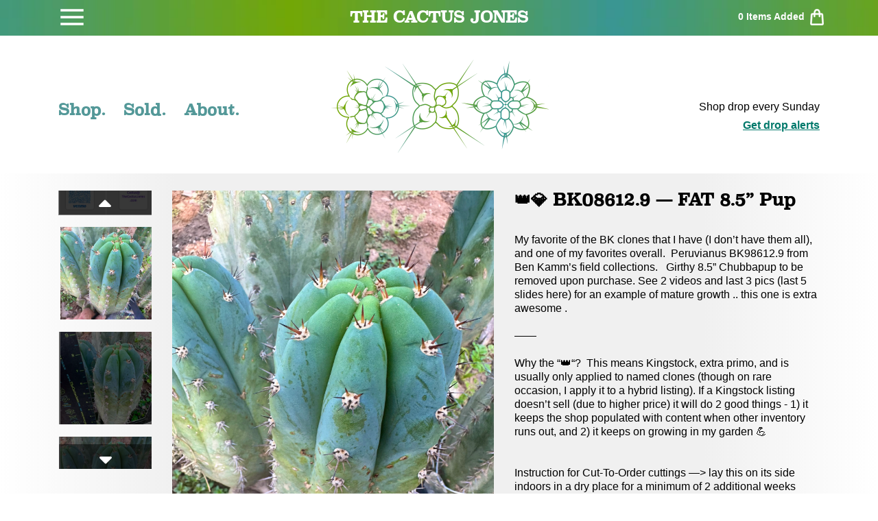

--- FILE ---
content_type: text/html; charset=utf-8
request_url: https://www.thecactusjones.com/products/%F0%9F%91%91%F0%9F%92%8E-bk08612-9-fat-pup
body_size: 15333
content:
<!doctype html>
<html>
  <head>
    <title>👑💎 BK08612.9 — FAT 8.5” Pup</title>
    <meta charset="utf-8">
    <meta http-equiv="X-UA-Compatible" content="IE=edge,chrome=1">
    <meta name="description" content="My favorite of the BK clones that I have (I don’t have them all), and one of my favorites overall.  Peruvianus BK98612.9 from Ben Kamm’s field collections.   Girthy 8.5” Chubbapup to be removed upon purchase. See 2 videos and last 3 pics (last 5 slides here) for an example of mature growth .. this one is extra awesome ">
    <link rel="canonical" href="https://www.thecactusjones.com/products/%f0%9f%91%91%f0%9f%92%8e-bk08612-9-fat-pup">
    <meta name="viewport" content="width=device-width,initial-scale=1">
    <link
      rel="stylesheet"
      href="https://stackpath.bootstrapcdn.com/bootstrap/4.5.1/css/bootstrap.min.css"
    >
    <link
      rel="stylesheet"
      href="https://cdnjs.cloudflare.com/ajax/libs/font-awesome/5.15.2/css/all.min.css"
    >
    <script>window.performance && window.performance.mark && window.performance.mark('shopify.content_for_header.start');</script><meta id="shopify-digital-wallet" name="shopify-digital-wallet" content="/51642302641/digital_wallets/dialog">
<link rel="alternate" type="application/json+oembed" href="https://www.thecactusjones.com/products/%f0%9f%91%91%f0%9f%92%8e-bk08612-9-fat-pup.oembed">
<script async="async" src="/checkouts/internal/preloads.js?locale=en-US"></script>
<script id="shopify-features" type="application/json">{"accessToken":"60910ca7accc95800daeb91d1f4b0fea","betas":["rich-media-storefront-analytics"],"domain":"www.thecactusjones.com","predictiveSearch":true,"shopId":51642302641,"locale":"en"}</script>
<script>var Shopify = Shopify || {};
Shopify.shop = "cactus-jack-00.myshopify.com";
Shopify.locale = "en";
Shopify.currency = {"active":"USD","rate":"1.0"};
Shopify.country = "US";
Shopify.theme = {"name":"No Upsell Seedlings - 05\/07\/25","id":144884433073,"schema_name":"Themekit template theme","schema_version":"1.0.0","theme_store_id":null,"role":"main"};
Shopify.theme.handle = "null";
Shopify.theme.style = {"id":null,"handle":null};
Shopify.cdnHost = "www.thecactusjones.com/cdn";
Shopify.routes = Shopify.routes || {};
Shopify.routes.root = "/";</script>
<script type="module">!function(o){(o.Shopify=o.Shopify||{}).modules=!0}(window);</script>
<script>!function(o){function n(){var o=[];function n(){o.push(Array.prototype.slice.apply(arguments))}return n.q=o,n}var t=o.Shopify=o.Shopify||{};t.loadFeatures=n(),t.autoloadFeatures=n()}(window);</script>
<script id="shop-js-analytics" type="application/json">{"pageType":"product"}</script>
<script defer="defer" async type="module" src="//www.thecactusjones.com/cdn/shopifycloud/shop-js/modules/v2/client.init-shop-cart-sync_COMZFrEa.en.esm.js"></script>
<script defer="defer" async type="module" src="//www.thecactusjones.com/cdn/shopifycloud/shop-js/modules/v2/chunk.common_CdXrxk3f.esm.js"></script>
<script type="module">
  await import("//www.thecactusjones.com/cdn/shopifycloud/shop-js/modules/v2/client.init-shop-cart-sync_COMZFrEa.en.esm.js");
await import("//www.thecactusjones.com/cdn/shopifycloud/shop-js/modules/v2/chunk.common_CdXrxk3f.esm.js");

  window.Shopify.SignInWithShop?.initShopCartSync?.({"fedCMEnabled":true,"windoidEnabled":true});

</script>
<script id="__st">var __st={"a":51642302641,"offset":-28800,"reqid":"1cda4f76-60cb-4604-a21d-3432f681bcdf-1763016728","pageurl":"www.thecactusjones.com\/products\/%F0%9F%91%91%F0%9F%92%8E-bk08612-9-fat-pup","u":"fb78853cf366","p":"product","rtyp":"product","rid":7526924845233};</script>
<script>window.ShopifyPaypalV4VisibilityTracking = true;</script>
<script id="captcha-bootstrap">!function(){'use strict';const t='contact',e='account',n='new_comment',o=[[t,t],['blogs',n],['comments',n],[t,'customer']],c=[[e,'customer_login'],[e,'guest_login'],[e,'recover_customer_password'],[e,'create_customer']],r=t=>t.map((([t,e])=>`form[action*='/${t}']:not([data-nocaptcha='true']) input[name='form_type'][value='${e}']`)).join(','),a=t=>()=>t?[...document.querySelectorAll(t)].map((t=>t.form)):[];function s(){const t=[...o],e=r(t);return a(e)}const i='password',u='form_key',d=['recaptcha-v3-token','g-recaptcha-response','h-captcha-response',i],f=()=>{try{return window.sessionStorage}catch{return}},m='__shopify_v',_=t=>t.elements[u];function p(t,e,n=!1){try{const o=window.sessionStorage,c=JSON.parse(o.getItem(e)),{data:r}=function(t){const{data:e,action:n}=t;return t[m]||n?{data:e,action:n}:{data:t,action:n}}(c);for(const[e,n]of Object.entries(r))t.elements[e]&&(t.elements[e].value=n);n&&o.removeItem(e)}catch(o){console.error('form repopulation failed',{error:o})}}const l='form_type',E='cptcha';function T(t){t.dataset[E]=!0}const w=window,h=w.document,L='Shopify',v='ce_forms',y='captcha';let A=!1;((t,e)=>{const n=(g='f06e6c50-85a8-45c8-87d0-21a2b65856fe',I='https://cdn.shopify.com/shopifycloud/storefront-forms-hcaptcha/ce_storefront_forms_captcha_hcaptcha.v1.5.2.iife.js',D={infoText:'Protected by hCaptcha',privacyText:'Privacy',termsText:'Terms'},(t,e,n)=>{const o=w[L][v],c=o.bindForm;if(c)return c(t,g,e,D).then(n);var r;o.q.push([[t,g,e,D],n]),r=I,A||(h.body.append(Object.assign(h.createElement('script'),{id:'captcha-provider',async:!0,src:r})),A=!0)});var g,I,D;w[L]=w[L]||{},w[L][v]=w[L][v]||{},w[L][v].q=[],w[L][y]=w[L][y]||{},w[L][y].protect=function(t,e){n(t,void 0,e),T(t)},Object.freeze(w[L][y]),function(t,e,n,w,h,L){const[v,y,A,g]=function(t,e,n){const i=e?o:[],u=t?c:[],d=[...i,...u],f=r(d),m=r(i),_=r(d.filter((([t,e])=>n.includes(e))));return[a(f),a(m),a(_),s()]}(w,h,L),I=t=>{const e=t.target;return e instanceof HTMLFormElement?e:e&&e.form},D=t=>v().includes(t);t.addEventListener('submit',(t=>{const e=I(t);if(!e)return;const n=D(e)&&!e.dataset.hcaptchaBound&&!e.dataset.recaptchaBound,o=_(e),c=g().includes(e)&&(!o||!o.value);(n||c)&&t.preventDefault(),c&&!n&&(function(t){try{if(!f())return;!function(t){const e=f();if(!e)return;const n=_(t);if(!n)return;const o=n.value;o&&e.removeItem(o)}(t);const e=Array.from(Array(32),(()=>Math.random().toString(36)[2])).join('');!function(t,e){_(t)||t.append(Object.assign(document.createElement('input'),{type:'hidden',name:u})),t.elements[u].value=e}(t,e),function(t,e){const n=f();if(!n)return;const o=[...t.querySelectorAll(`input[type='${i}']`)].map((({name:t})=>t)),c=[...d,...o],r={};for(const[a,s]of new FormData(t).entries())c.includes(a)||(r[a]=s);n.setItem(e,JSON.stringify({[m]:1,action:t.action,data:r}))}(t,e)}catch(e){console.error('failed to persist form',e)}}(e),e.submit())}));const S=(t,e)=>{t&&!t.dataset[E]&&(n(t,e.some((e=>e===t))),T(t))};for(const o of['focusin','change'])t.addEventListener(o,(t=>{const e=I(t);D(e)&&S(e,y())}));const B=e.get('form_key'),M=e.get(l),P=B&&M;t.addEventListener('DOMContentLoaded',(()=>{const t=y();if(P)for(const e of t)e.elements[l].value===M&&p(e,B);[...new Set([...A(),...v().filter((t=>'true'===t.dataset.shopifyCaptcha))])].forEach((e=>S(e,t)))}))}(h,new URLSearchParams(w.location.search),n,t,e,['guest_login'])})(!0,!0)}();</script>
<script integrity="sha256-52AcMU7V7pcBOXWImdc/TAGTFKeNjmkeM1Pvks/DTgc=" data-source-attribution="shopify.loadfeatures" defer="defer" src="//www.thecactusjones.com/cdn/shopifycloud/storefront/assets/storefront/load_feature-81c60534.js" crossorigin="anonymous"></script>
<script data-source-attribution="shopify.dynamic_checkout.dynamic.init">var Shopify=Shopify||{};Shopify.PaymentButton=Shopify.PaymentButton||{isStorefrontPortableWallets:!0,init:function(){window.Shopify.PaymentButton.init=function(){};var t=document.createElement("script");t.src="https://www.thecactusjones.com/cdn/shopifycloud/portable-wallets/latest/portable-wallets.en.js",t.type="module",document.head.appendChild(t)}};
</script>
<script data-source-attribution="shopify.dynamic_checkout.buyer_consent">
  function portableWalletsHideBuyerConsent(e){var t=document.getElementById("shopify-buyer-consent"),n=document.getElementById("shopify-subscription-policy-button");t&&n&&(t.classList.add("hidden"),t.setAttribute("aria-hidden","true"),n.removeEventListener("click",e))}function portableWalletsShowBuyerConsent(e){var t=document.getElementById("shopify-buyer-consent"),n=document.getElementById("shopify-subscription-policy-button");t&&n&&(t.classList.remove("hidden"),t.removeAttribute("aria-hidden"),n.addEventListener("click",e))}window.Shopify?.PaymentButton&&(window.Shopify.PaymentButton.hideBuyerConsent=portableWalletsHideBuyerConsent,window.Shopify.PaymentButton.showBuyerConsent=portableWalletsShowBuyerConsent);
</script>
<script data-source-attribution="shopify.dynamic_checkout.cart.bootstrap">document.addEventListener("DOMContentLoaded",(function(){function t(){return document.querySelector("shopify-accelerated-checkout-cart, shopify-accelerated-checkout")}if(t())Shopify.PaymentButton.init();else{new MutationObserver((function(e,n){t()&&(Shopify.PaymentButton.init(),n.disconnect())})).observe(document.body,{childList:!0,subtree:!0})}}));
</script>

<script>window.performance && window.performance.mark && window.performance.mark('shopify.content_for_header.end');</script>
    <!-- Header hook for plugins -->
    <link href="//www.thecactusjones.com/cdn/shop/t/27/assets/styles.scss.css?v=75505173079258617991746620792" rel="stylesheet" type="text/css" media="all" />
    <link href="//www.thecactusjones.com/cdn/shop/t/27/assets/slick.scss.css?v=98340474046176884051746620792" rel="stylesheet" type="text/css" media="all" />
    <!-- <link href="//www.thecactusjones.com/cdn/shop/t/27/assets/application.scss.css?v=139298746300027799201746620792" rel="stylesheet" type="text/css" media="all" /> -->
    <script src="//cdn.shopify.com/s/files/1/0382/4185/files/ajaxinate.js?937" type="text/javascript"></script>
    <!--
      <script>
        const imageAlert = `
          <div class="col-md-4 extra getAlertImageCont">
              <a href="#!">
                <div class="plp-listing">
                  <div class="plp-listing-img">
                    <div id="getAlertImage" style="background-image:url('https://cdn.shopify.com/s/files/1/0516/4230/2641/files/GetAlerts1.png?v=1636679602')">

                    </div>
                  </div>
                </div>
              </a>
            </div>
        `;
        document.addEventListener("DOMContentLoaded", function () {
          var endlessScroll = new Ajaxinate({
            container: "#Huratips-Loop",
            pagination: "#Huratips-Pagination",
            // loadingText: 'Loading more...',
            callback: () => {
              console.log("loading q");
              $(".getAlertImageCont").remove();
              if (!JSON.parse(localStorage.getItem("opt-out"))) {
                $("#Huratips-Loop > .row:last-child").append(imageAlert);
              }
            },
          });
        });
      </script>
    -->
    <script src="https://ajax.googleapis.com/ajax/libs/jquery/3.4.0/jquery.min.js"></script>
    <script src="https://stackpath.bootstrapcdn.com/bootstrap/4.5.0/js/bootstrap.min.js"></script>
  <meta property="og:image" content="https://cdn.shopify.com/s/files/1/0516/4230/2641/files/76F45AA4-61AF-4786-9600-E3F57A4D3EB6.jpg?v=1696804833" />
<meta property="og:image:secure_url" content="https://cdn.shopify.com/s/files/1/0516/4230/2641/files/76F45AA4-61AF-4786-9600-E3F57A4D3EB6.jpg?v=1696804833" />
<meta property="og:image:width" content="3024" />
<meta property="og:image:height" content="4032" />
<link href="https://monorail-edge.shopifysvc.com" rel="dns-prefetch">
<script>(function(){if ("sendBeacon" in navigator && "performance" in window) {try {var session_token_from_headers = performance.getEntriesByType('navigation')[0].serverTiming.find(x => x.name == '_s').description;} catch {var session_token_from_headers = undefined;}var session_cookie_matches = document.cookie.match(/_shopify_s=([^;]*)/);var session_token_from_cookie = session_cookie_matches && session_cookie_matches.length === 2 ? session_cookie_matches[1] : "";var session_token = session_token_from_headers || session_token_from_cookie || "";function handle_abandonment_event(e) {var entries = performance.getEntries().filter(function(entry) {return /monorail-edge.shopifysvc.com/.test(entry.name);});if (!window.abandonment_tracked && entries.length === 0) {window.abandonment_tracked = true;var currentMs = Date.now();var navigation_start = performance.timing.navigationStart;var payload = {shop_id: 51642302641,url: window.location.href,navigation_start,duration: currentMs - navigation_start,session_token,page_type: "product"};window.navigator.sendBeacon("https://monorail-edge.shopifysvc.com/v1/produce", JSON.stringify({schema_id: "online_store_buyer_site_abandonment/1.1",payload: payload,metadata: {event_created_at_ms: currentMs,event_sent_at_ms: currentMs}}));}}window.addEventListener('pagehide', handle_abandonment_event);}}());</script>
<script id="web-pixels-manager-setup">(function e(e,d,r,n,o){if(void 0===o&&(o={}),!Boolean(null===(a=null===(i=window.Shopify)||void 0===i?void 0:i.analytics)||void 0===a?void 0:a.replayQueue)){var i,a;window.Shopify=window.Shopify||{};var t=window.Shopify;t.analytics=t.analytics||{};var s=t.analytics;s.replayQueue=[],s.publish=function(e,d,r){return s.replayQueue.push([e,d,r]),!0};try{self.performance.mark("wpm:start")}catch(e){}var l=function(){var e={modern:/Edge?\/(1{2}[4-9]|1[2-9]\d|[2-9]\d{2}|\d{4,})\.\d+(\.\d+|)|Firefox\/(1{2}[4-9]|1[2-9]\d|[2-9]\d{2}|\d{4,})\.\d+(\.\d+|)|Chrom(ium|e)\/(9{2}|\d{3,})\.\d+(\.\d+|)|(Maci|X1{2}).+ Version\/(15\.\d+|(1[6-9]|[2-9]\d|\d{3,})\.\d+)([,.]\d+|)( \(\w+\)|)( Mobile\/\w+|) Safari\/|Chrome.+OPR\/(9{2}|\d{3,})\.\d+\.\d+|(CPU[ +]OS|iPhone[ +]OS|CPU[ +]iPhone|CPU IPhone OS|CPU iPad OS)[ +]+(15[._]\d+|(1[6-9]|[2-9]\d|\d{3,})[._]\d+)([._]\d+|)|Android:?[ /-](13[3-9]|1[4-9]\d|[2-9]\d{2}|\d{4,})(\.\d+|)(\.\d+|)|Android.+Firefox\/(13[5-9]|1[4-9]\d|[2-9]\d{2}|\d{4,})\.\d+(\.\d+|)|Android.+Chrom(ium|e)\/(13[3-9]|1[4-9]\d|[2-9]\d{2}|\d{4,})\.\d+(\.\d+|)|SamsungBrowser\/([2-9]\d|\d{3,})\.\d+/,legacy:/Edge?\/(1[6-9]|[2-9]\d|\d{3,})\.\d+(\.\d+|)|Firefox\/(5[4-9]|[6-9]\d|\d{3,})\.\d+(\.\d+|)|Chrom(ium|e)\/(5[1-9]|[6-9]\d|\d{3,})\.\d+(\.\d+|)([\d.]+$|.*Safari\/(?![\d.]+ Edge\/[\d.]+$))|(Maci|X1{2}).+ Version\/(10\.\d+|(1[1-9]|[2-9]\d|\d{3,})\.\d+)([,.]\d+|)( \(\w+\)|)( Mobile\/\w+|) Safari\/|Chrome.+OPR\/(3[89]|[4-9]\d|\d{3,})\.\d+\.\d+|(CPU[ +]OS|iPhone[ +]OS|CPU[ +]iPhone|CPU IPhone OS|CPU iPad OS)[ +]+(10[._]\d+|(1[1-9]|[2-9]\d|\d{3,})[._]\d+)([._]\d+|)|Android:?[ /-](13[3-9]|1[4-9]\d|[2-9]\d{2}|\d{4,})(\.\d+|)(\.\d+|)|Mobile Safari.+OPR\/([89]\d|\d{3,})\.\d+\.\d+|Android.+Firefox\/(13[5-9]|1[4-9]\d|[2-9]\d{2}|\d{4,})\.\d+(\.\d+|)|Android.+Chrom(ium|e)\/(13[3-9]|1[4-9]\d|[2-9]\d{2}|\d{4,})\.\d+(\.\d+|)|Android.+(UC? ?Browser|UCWEB|U3)[ /]?(15\.([5-9]|\d{2,})|(1[6-9]|[2-9]\d|\d{3,})\.\d+)\.\d+|SamsungBrowser\/(5\.\d+|([6-9]|\d{2,})\.\d+)|Android.+MQ{2}Browser\/(14(\.(9|\d{2,})|)|(1[5-9]|[2-9]\d|\d{3,})(\.\d+|))(\.\d+|)|K[Aa][Ii]OS\/(3\.\d+|([4-9]|\d{2,})\.\d+)(\.\d+|)/},d=e.modern,r=e.legacy,n=navigator.userAgent;return n.match(d)?"modern":n.match(r)?"legacy":"unknown"}(),u="modern"===l?"modern":"legacy",c=(null!=n?n:{modern:"",legacy:""})[u],f=function(e){return[e.baseUrl,"/wpm","/b",e.hashVersion,"modern"===e.buildTarget?"m":"l",".js"].join("")}({baseUrl:d,hashVersion:r,buildTarget:u}),m=function(e){var d=e.version,r=e.bundleTarget,n=e.surface,o=e.pageUrl,i=e.monorailEndpoint;return{emit:function(e){var a=e.status,t=e.errorMsg,s=(new Date).getTime(),l=JSON.stringify({metadata:{event_sent_at_ms:s},events:[{schema_id:"web_pixels_manager_load/3.1",payload:{version:d,bundle_target:r,page_url:o,status:a,surface:n,error_msg:t},metadata:{event_created_at_ms:s}}]});if(!i)return console&&console.warn&&console.warn("[Web Pixels Manager] No Monorail endpoint provided, skipping logging."),!1;try{return self.navigator.sendBeacon.bind(self.navigator)(i,l)}catch(e){}var u=new XMLHttpRequest;try{return u.open("POST",i,!0),u.setRequestHeader("Content-Type","text/plain"),u.send(l),!0}catch(e){return console&&console.warn&&console.warn("[Web Pixels Manager] Got an unhandled error while logging to Monorail."),!1}}}}({version:r,bundleTarget:l,surface:e.surface,pageUrl:self.location.href,monorailEndpoint:e.monorailEndpoint});try{o.browserTarget=l,function(e){var d=e.src,r=e.async,n=void 0===r||r,o=e.onload,i=e.onerror,a=e.sri,t=e.scriptDataAttributes,s=void 0===t?{}:t,l=document.createElement("script"),u=document.querySelector("head"),c=document.querySelector("body");if(l.async=n,l.src=d,a&&(l.integrity=a,l.crossOrigin="anonymous"),s)for(var f in s)if(Object.prototype.hasOwnProperty.call(s,f))try{l.dataset[f]=s[f]}catch(e){}if(o&&l.addEventListener("load",o),i&&l.addEventListener("error",i),u)u.appendChild(l);else{if(!c)throw new Error("Did not find a head or body element to append the script");c.appendChild(l)}}({src:f,async:!0,onload:function(){if(!function(){var e,d;return Boolean(null===(d=null===(e=window.Shopify)||void 0===e?void 0:e.analytics)||void 0===d?void 0:d.initialized)}()){var d=window.webPixelsManager.init(e)||void 0;if(d){var r=window.Shopify.analytics;r.replayQueue.forEach((function(e){var r=e[0],n=e[1],o=e[2];d.publishCustomEvent(r,n,o)})),r.replayQueue=[],r.publish=d.publishCustomEvent,r.visitor=d.visitor,r.initialized=!0}}},onerror:function(){return m.emit({status:"failed",errorMsg:"".concat(f," has failed to load")})},sri:function(e){var d=/^sha384-[A-Za-z0-9+/=]+$/;return"string"==typeof e&&d.test(e)}(c)?c:"",scriptDataAttributes:o}),m.emit({status:"loading"})}catch(e){m.emit({status:"failed",errorMsg:(null==e?void 0:e.message)||"Unknown error"})}}})({shopId: 51642302641,storefrontBaseUrl: "https://www.thecactusjones.com",extensionsBaseUrl: "https://extensions.shopifycdn.com/cdn/shopifycloud/web-pixels-manager",monorailEndpoint: "https://monorail-edge.shopifysvc.com/unstable/produce_batch",surface: "storefront-renderer",enabledBetaFlags: ["2dca8a86"],webPixelsConfigList: [{"id":"shopify-app-pixel","configuration":"{}","eventPayloadVersion":"v1","runtimeContext":"STRICT","scriptVersion":"0450","apiClientId":"shopify-pixel","type":"APP","privacyPurposes":["ANALYTICS","MARKETING"]},{"id":"shopify-custom-pixel","eventPayloadVersion":"v1","runtimeContext":"LAX","scriptVersion":"0450","apiClientId":"shopify-pixel","type":"CUSTOM","privacyPurposes":["ANALYTICS","MARKETING"]}],isMerchantRequest: false,initData: {"shop":{"name":"The Cactus Jones","paymentSettings":{"currencyCode":"USD"},"myshopifyDomain":"cactus-jack-00.myshopify.com","countryCode":"US","storefrontUrl":"https:\/\/www.thecactusjones.com"},"customer":null,"cart":null,"checkout":null,"productVariants":[{"price":{"amount":189.0,"currencyCode":"USD"},"product":{"title":"👑💎 BK08612.9 — FAT 8.5” Pup","vendor":"The Cactus Jones","id":"7526924845233","untranslatedTitle":"👑💎 BK08612.9 — FAT 8.5” Pup","url":"\/products\/%F0%9F%91%91%F0%9F%92%8E-bk08612-9-fat-pup","type":"Cactus"},"id":"42929606885553","image":{"src":"\/\/www.thecactusjones.com\/cdn\/shop\/files\/76F45AA4-61AF-4786-9600-E3F57A4D3EB6.jpg?v=1696804833"},"sku":null,"title":"Default Title","untranslatedTitle":"Default Title"}],"purchasingCompany":null},},"https://www.thecactusjones.com/cdn","ae1676cfwd2530674p4253c800m34e853cb",{"modern":"","legacy":""},{"shopId":"51642302641","storefrontBaseUrl":"https:\/\/www.thecactusjones.com","extensionBaseUrl":"https:\/\/extensions.shopifycdn.com\/cdn\/shopifycloud\/web-pixels-manager","surface":"storefront-renderer","enabledBetaFlags":"[\"2dca8a86\"]","isMerchantRequest":"false","hashVersion":"ae1676cfwd2530674p4253c800m34e853cb","publish":"custom","events":"[[\"page_viewed\",{}],[\"product_viewed\",{\"productVariant\":{\"price\":{\"amount\":189.0,\"currencyCode\":\"USD\"},\"product\":{\"title\":\"👑💎 BK08612.9 — FAT 8.5” Pup\",\"vendor\":\"The Cactus Jones\",\"id\":\"7526924845233\",\"untranslatedTitle\":\"👑💎 BK08612.9 — FAT 8.5” Pup\",\"url\":\"\/products\/%F0%9F%91%91%F0%9F%92%8E-bk08612-9-fat-pup\",\"type\":\"Cactus\"},\"id\":\"42929606885553\",\"image\":{\"src\":\"\/\/www.thecactusjones.com\/cdn\/shop\/files\/76F45AA4-61AF-4786-9600-E3F57A4D3EB6.jpg?v=1696804833\"},\"sku\":null,\"title\":\"Default Title\",\"untranslatedTitle\":\"Default Title\"}}]]"});</script><script>
  window.ShopifyAnalytics = window.ShopifyAnalytics || {};
  window.ShopifyAnalytics.meta = window.ShopifyAnalytics.meta || {};
  window.ShopifyAnalytics.meta.currency = 'USD';
  var meta = {"product":{"id":7526924845233,"gid":"gid:\/\/shopify\/Product\/7526924845233","vendor":"The Cactus Jones","type":"Cactus","variants":[{"id":42929606885553,"price":18900,"name":"👑💎 BK08612.9 — FAT 8.5” Pup","public_title":null,"sku":null}],"remote":false},"page":{"pageType":"product","resourceType":"product","resourceId":7526924845233}};
  for (var attr in meta) {
    window.ShopifyAnalytics.meta[attr] = meta[attr];
  }
</script>
<script class="analytics">
  (function () {
    var customDocumentWrite = function(content) {
      var jquery = null;

      if (window.jQuery) {
        jquery = window.jQuery;
      } else if (window.Checkout && window.Checkout.$) {
        jquery = window.Checkout.$;
      }

      if (jquery) {
        jquery('body').append(content);
      }
    };

    var hasLoggedConversion = function(token) {
      if (token) {
        return document.cookie.indexOf('loggedConversion=' + token) !== -1;
      }
      return false;
    }

    var setCookieIfConversion = function(token) {
      if (token) {
        var twoMonthsFromNow = new Date(Date.now());
        twoMonthsFromNow.setMonth(twoMonthsFromNow.getMonth() + 2);

        document.cookie = 'loggedConversion=' + token + '; expires=' + twoMonthsFromNow;
      }
    }

    var trekkie = window.ShopifyAnalytics.lib = window.trekkie = window.trekkie || [];
    if (trekkie.integrations) {
      return;
    }
    trekkie.methods = [
      'identify',
      'page',
      'ready',
      'track',
      'trackForm',
      'trackLink'
    ];
    trekkie.factory = function(method) {
      return function() {
        var args = Array.prototype.slice.call(arguments);
        args.unshift(method);
        trekkie.push(args);
        return trekkie;
      };
    };
    for (var i = 0; i < trekkie.methods.length; i++) {
      var key = trekkie.methods[i];
      trekkie[key] = trekkie.factory(key);
    }
    trekkie.load = function(config) {
      trekkie.config = config || {};
      trekkie.config.initialDocumentCookie = document.cookie;
      var first = document.getElementsByTagName('script')[0];
      var script = document.createElement('script');
      script.type = 'text/javascript';
      script.onerror = function(e) {
        var scriptFallback = document.createElement('script');
        scriptFallback.type = 'text/javascript';
        scriptFallback.onerror = function(error) {
                var Monorail = {
      produce: function produce(monorailDomain, schemaId, payload) {
        var currentMs = new Date().getTime();
        var event = {
          schema_id: schemaId,
          payload: payload,
          metadata: {
            event_created_at_ms: currentMs,
            event_sent_at_ms: currentMs
          }
        };
        return Monorail.sendRequest("https://" + monorailDomain + "/v1/produce", JSON.stringify(event));
      },
      sendRequest: function sendRequest(endpointUrl, payload) {
        // Try the sendBeacon API
        if (window && window.navigator && typeof window.navigator.sendBeacon === 'function' && typeof window.Blob === 'function' && !Monorail.isIos12()) {
          var blobData = new window.Blob([payload], {
            type: 'text/plain'
          });

          if (window.navigator.sendBeacon(endpointUrl, blobData)) {
            return true;
          } // sendBeacon was not successful

        } // XHR beacon

        var xhr = new XMLHttpRequest();

        try {
          xhr.open('POST', endpointUrl);
          xhr.setRequestHeader('Content-Type', 'text/plain');
          xhr.send(payload);
        } catch (e) {
          console.log(e);
        }

        return false;
      },
      isIos12: function isIos12() {
        return window.navigator.userAgent.lastIndexOf('iPhone; CPU iPhone OS 12_') !== -1 || window.navigator.userAgent.lastIndexOf('iPad; CPU OS 12_') !== -1;
      }
    };
    Monorail.produce('monorail-edge.shopifysvc.com',
      'trekkie_storefront_load_errors/1.1',
      {shop_id: 51642302641,
      theme_id: 144884433073,
      app_name: "storefront",
      context_url: window.location.href,
      source_url: "//www.thecactusjones.com/cdn/s/trekkie.storefront.308893168db1679b4a9f8a086857af995740364f.min.js"});

        };
        scriptFallback.async = true;
        scriptFallback.src = '//www.thecactusjones.com/cdn/s/trekkie.storefront.308893168db1679b4a9f8a086857af995740364f.min.js';
        first.parentNode.insertBefore(scriptFallback, first);
      };
      script.async = true;
      script.src = '//www.thecactusjones.com/cdn/s/trekkie.storefront.308893168db1679b4a9f8a086857af995740364f.min.js';
      first.parentNode.insertBefore(script, first);
    };
    trekkie.load(
      {"Trekkie":{"appName":"storefront","development":false,"defaultAttributes":{"shopId":51642302641,"isMerchantRequest":null,"themeId":144884433073,"themeCityHash":"4597016225039633137","contentLanguage":"en","currency":"USD","eventMetadataId":"fe7e7748-0dc6-4718-b6b5-75a08ad85494"},"isServerSideCookieWritingEnabled":true,"monorailRegion":"shop_domain","enabledBetaFlags":["f0df213a"]},"Session Attribution":{},"S2S":{"facebookCapiEnabled":false,"source":"trekkie-storefront-renderer","apiClientId":580111}}
    );

    var loaded = false;
    trekkie.ready(function() {
      if (loaded) return;
      loaded = true;

      window.ShopifyAnalytics.lib = window.trekkie;

      var originalDocumentWrite = document.write;
      document.write = customDocumentWrite;
      try { window.ShopifyAnalytics.merchantGoogleAnalytics.call(this); } catch(error) {};
      document.write = originalDocumentWrite;

      window.ShopifyAnalytics.lib.page(null,{"pageType":"product","resourceType":"product","resourceId":7526924845233,"shopifyEmitted":true});

      var match = window.location.pathname.match(/checkouts\/(.+)\/(thank_you|post_purchase)/)
      var token = match? match[1]: undefined;
      if (!hasLoggedConversion(token)) {
        setCookieIfConversion(token);
        window.ShopifyAnalytics.lib.track("Viewed Product",{"currency":"USD","variantId":42929606885553,"productId":7526924845233,"productGid":"gid:\/\/shopify\/Product\/7526924845233","name":"👑💎 BK08612.9 — FAT 8.5” Pup","price":"189.00","sku":null,"brand":"The Cactus Jones","variant":null,"category":"Cactus","nonInteraction":true,"remote":false},undefined,undefined,{"shopifyEmitted":true});
      window.ShopifyAnalytics.lib.track("monorail:\/\/trekkie_storefront_viewed_product\/1.1",{"currency":"USD","variantId":42929606885553,"productId":7526924845233,"productGid":"gid:\/\/shopify\/Product\/7526924845233","name":"👑💎 BK08612.9 — FAT 8.5” Pup","price":"189.00","sku":null,"brand":"The Cactus Jones","variant":null,"category":"Cactus","nonInteraction":true,"remote":false,"referer":"https:\/\/www.thecactusjones.com\/products\/%F0%9F%91%91%F0%9F%92%8E-bk08612-9-fat-pup"});
      }
    });


        var eventsListenerScript = document.createElement('script');
        eventsListenerScript.async = true;
        eventsListenerScript.src = "//www.thecactusjones.com/cdn/shopifycloud/storefront/assets/shop_events_listener-3da45d37.js";
        document.getElementsByTagName('head')[0].appendChild(eventsListenerScript);

})();</script>
<script
  defer
  src="https://www.thecactusjones.com/cdn/shopifycloud/perf-kit/shopify-perf-kit-2.1.2.min.js"
  data-application="storefront-renderer"
  data-shop-id="51642302641"
  data-render-region="gcp-us-central1"
  data-page-type="product"
  data-theme-instance-id="144884433073"
  data-theme-name="Themekit template theme"
  data-theme-version="1.0.0"
  data-monorail-region="shop_domain"
  data-resource-timing-sampling-rate="10"
  data-shs="true"
  data-shs-beacon="true"
  data-shs-export-with-fetch="true"
  data-shs-logs-sample-rate="1"
></script>
</head>
  <body>
    <div id="shopify-section-header" class="shopify-section"><!-- Header Content Start Here -->
<div class="header-top">
  <div class="container">
    <div class="row">
      
      <div id="top-left" class="col-3 col-sm-4">
        <div class="hb-menu">
          
          <svg
            xmlns="http://www.w3.org/2000/svg"
            x="0px"
            y="0px"
            width="40"
            height="40"
            viewBox="0 0 24 24"
            style="fill:#FFFFFF;"
          >
            <path d="M 2 5 L 2 7 L 22 7 L 22 5 L 2 5 z M 2 11 L 2 13 L 22 13 L 22 11 L 2 11 z M 2 17 L 2 19 L 22 19 L 22 17 L 2 17 z"></path>
          </svg>
          
          <div class="popmenu hide">
            <div class="x"><img src="//www.thecactusjones.com/cdn/shop/t/27/assets/x-button.jpg?v=51667878346432001051746620792" alt="x icon" /></div>
            <ul class="inner-menu">
              
                
                
                  <li>
                    <a
                      href="/collections/shop"
                      id="Shop"
                      
                    >Shop</a>
                  </li>
                
              
                
                
                  <li>
                    <a
                      href="/collections/sold"
                      id="Sold"
                      
                    >Sold</a>
                  </li>
                
              
                
                
                  <li>
                    <a
                      href="/pages/about"
                      id="About"
                      
                    >About</a>
                  </li>
                
              
                
                
                  <li>
                    <a
                      href="/pages/what-will-the-jones-athletic-club-be-and-why-would-i-join"
                      id="Jones Athletic Club"
                      
                    >Jones Athletic Club</a>
                  </li>
                
              
                
                
                  <li>
                    <a
                      href="https://www.thecactusjones.com/pages/about#contactForm"
                      id="Contact"
                      
                    >Contact</a>
                  </li>
                
              
            </ul>
            
          </div>
        </div>
        
      </div>
      
      <div id="top-middle" class="col-6 col-sm-4">
        <div class="web-name">
          <a href="/">The Cactus Jones</a>
        </div>
        
      </div>
      
      <div id="top-right" class="col-3 col-sm-4">
        <div class="cart">
          

          <a href="/cart">
            <span class="count">0</span>
            <span class="itemAdded"> Items Added</span><img src="//www.thecactusjones.com/cdn/shop/t/27/assets/cart.png?v=31053441891917713501746620792" alt="cart icon" />
          </a>
        </div>
      </div>
    </div>
  </div>
</div>
<header class="header">
  <div class="container">
    <div class="row">
      <div class="col-md-4">
        <div class="header-content padding-t57">
          
          <ul>
            
              
              
                <li>
                  <a
                    href="/collections/shop"
                    id="Shop"
                    
                  >Shop.</a
                  >
                </li>
              
            
              
              
                <li>
                  <a
                    href="/collections/sold"
                    id="Sold"
                    
                  >Sold.</a
                  >
                </li>
              
            
              
              
                <li>
                  <a
                    href="/pages/about"
                    id="About"
                    
                  >About.</a
                  >
                </li>
              
            
          </ul>
        </div>
      </div>
      <div class="col-md-4">
        <div class="vector-img">
          <img src="//www.thecactusjones.com/cdn/shop/t/27/assets/vector.png?v=17667176344042748291746620792" alt="cactus vector icon" class="img-fluid" />
        </div>
      </div>
      <div class="col-md-4">
        <div class="header-content ">
          
            <div class="padding-t57 right-jonesc-logo">
              

              <p class="restocks-text">Shop drop every Sunday</p>
              <a nohref class="subscribe-text getAlertImageCont">Get drop alerts</a>
            </div>
          
        </div>
      </div>
    </div>
  </div>
</header>
</div>
    <main role="main">
      <section class="pdp">
  <div class="container">
    <div class="row">
      <div class="col-md-7">
        <h1 class="mobile-title d-md-none d-lg-none d-xl-none">
          👑💎 BK08612.9 — FAT 8.5” Pup
        </h1>

        <!-- Product Images & Alternates -->
        <div class="product-images demo-gallery">
          <div class="row">
            <div class="col-md-3">
              <!-- Begin product thumb nav -->
              <ul class="thumb-nav">
                
                <li>
                  <div class="thumb-overlay"></div>
                  <!-- <a href="//www.thecactusjones.com/cdn/shop/files/76F45AA4-61AF-4786-9600-E3F57A4D3EB6_large.jpg?v=1696804833"> -->
                  <!-- <div class="product-bg-img" style="background-image: url('//www.thecactusjones.com/cdn/shop/files/76F45AA4-61AF-4786-9600-E3F57A4D3EB6_compact.jpg?v=1696804833')"></div> -->
                  <img
                    class="thumbimg"
                    src="//www.thecactusjones.com/cdn/shop/files/76F45AA4-61AF-4786-9600-E3F57A4D3EB6_medium.jpg?v=1696804833"
                    alt="👑💎 BK08612.9 — FAT 8.5” Pup"
                  />
                  <!-- </a> -->
                </li>
                
                <li>
                  <div class="thumb-overlay"></div>
                  <!-- <a href="//www.thecactusjones.com/cdn/shop/files/7624C36A-54AC-4255-AB50-E3A197A3E9FE_large.jpg?v=1696804923"> -->
                  <!-- <div class="product-bg-img" style="background-image: url('//www.thecactusjones.com/cdn/shop/files/7624C36A-54AC-4255-AB50-E3A197A3E9FE_compact.jpg?v=1696804923')"></div> -->
                  <img
                    class="thumbimg"
                    src="//www.thecactusjones.com/cdn/shop/files/7624C36A-54AC-4255-AB50-E3A197A3E9FE_medium.jpg?v=1696804923"
                    alt="👑💎 BK08612.9 — FAT 8.5” Pup"
                  />
                  <!-- </a> -->
                </li>
                
                <li>
                  <div class="thumb-overlay"></div>
                  <!-- <a href="//www.thecactusjones.com/cdn/shop/files/8B16D8B5-7B19-497C-943D-66ECDD4278A7_large.jpg?v=1696804924"> -->
                  <!-- <div class="product-bg-img" style="background-image: url('//www.thecactusjones.com/cdn/shop/files/8B16D8B5-7B19-497C-943D-66ECDD4278A7_compact.jpg?v=1696804924')"></div> -->
                  <img
                    class="thumbimg"
                    src="//www.thecactusjones.com/cdn/shop/files/8B16D8B5-7B19-497C-943D-66ECDD4278A7_medium.jpg?v=1696804924"
                    alt="👑💎 BK08612.9 — FAT 8.5” Pup"
                  />
                  <!-- </a> -->
                </li>
                
                <li>
                  <div class="thumb-overlay"></div>
                  <!-- <a href="//www.thecactusjones.com/cdn/shop/files/5020CE1F-CE96-42BC-8BE8-6AF92F0EA9A3_large.jpg?v=1696804923"> -->
                  <!-- <div class="product-bg-img" style="background-image: url('//www.thecactusjones.com/cdn/shop/files/5020CE1F-CE96-42BC-8BE8-6AF92F0EA9A3_compact.jpg?v=1696804923')"></div> -->
                  <img
                    class="thumbimg"
                    src="//www.thecactusjones.com/cdn/shop/files/5020CE1F-CE96-42BC-8BE8-6AF92F0EA9A3_medium.jpg?v=1696804923"
                    alt="👑💎 BK08612.9 — FAT 8.5” Pup"
                  />
                  <!-- </a> -->
                </li>
                
                <li>
                  <div class="thumb-overlay"></div>
                  <!-- <a href="//www.thecactusjones.com/cdn/shop/files/75A06E4F-6C2D-4725-9ADA-6834F1497B64_large.jpg?v=1696804923"> -->
                  <!-- <div class="product-bg-img" style="background-image: url('//www.thecactusjones.com/cdn/shop/files/75A06E4F-6C2D-4725-9ADA-6834F1497B64_compact.jpg?v=1696804923')"></div> -->
                  <img
                    class="thumbimg"
                    src="//www.thecactusjones.com/cdn/shop/files/75A06E4F-6C2D-4725-9ADA-6834F1497B64_medium.jpg?v=1696804923"
                    alt="👑💎 BK08612.9 — FAT 8.5” Pup"
                  />
                  <!-- </a> -->
                </li>
                
                <li>
                  <div class="thumb-overlay"></div>
                  <!-- <a href="//www.thecactusjones.com/cdn/shop/files/E6D9F106-7458-446D-89CE-01A8B62A9FD4_large.jpg?v=1696805229"> -->
                  <!-- <div class="product-bg-img" style="background-image: url('//www.thecactusjones.com/cdn/shop/files/E6D9F106-7458-446D-89CE-01A8B62A9FD4_compact.jpg?v=1696805229')"></div> -->
                  <img
                    class="thumbimg"
                    src="//www.thecactusjones.com/cdn/shop/files/E6D9F106-7458-446D-89CE-01A8B62A9FD4_medium.jpg?v=1696805229"
                    alt="👑💎 BK08612.9 — FAT 8.5” Pup"
                  />
                  <!-- </a> -->
                </li>
                
                <li>
                  <div class="thumb-overlay"></div>
                  <!-- <a href="//www.thecactusjones.com/cdn/shop/files/2E96E48F-C26F-4E98-90BC-8AE8A325CB44_large.jpg?v=1696805229"> -->
                  <!-- <div class="product-bg-img" style="background-image: url('//www.thecactusjones.com/cdn/shop/files/2E96E48F-C26F-4E98-90BC-8AE8A325CB44_compact.jpg?v=1696805229')"></div> -->
                  <img
                    class="thumbimg"
                    src="//www.thecactusjones.com/cdn/shop/files/2E96E48F-C26F-4E98-90BC-8AE8A325CB44_medium.jpg?v=1696805229"
                    alt="👑💎 BK08612.9 — FAT 8.5” Pup"
                  />
                  <!-- </a> -->
                </li>
                
                <li>
                  <div class="thumb-overlay"></div>
                  <!-- <a href="//www.thecactusjones.com/cdn/shop/files/B3C70357-8F85-454C-860D-3C564510E63A_large.jpg?v=1696805228"> -->
                  <!-- <div class="product-bg-img" style="background-image: url('//www.thecactusjones.com/cdn/shop/files/B3C70357-8F85-454C-860D-3C564510E63A_compact.jpg?v=1696805228')"></div> -->
                  <img
                    class="thumbimg"
                    src="//www.thecactusjones.com/cdn/shop/files/B3C70357-8F85-454C-860D-3C564510E63A_medium.jpg?v=1696805228"
                    alt="👑💎 BK08612.9 — FAT 8.5” Pup"
                  />
                  <!-- </a> -->
                </li>
                
                <li>
                  <div class="thumb-overlay"></div>
                  <!-- <a href="//www.thecactusjones.com/cdn/shop/files/48271053-8A56-4501-B07A-A6156002A90F_large.jpg?v=1696805250"> -->
                  <!-- <div class="product-bg-img" style="background-image: url('//www.thecactusjones.com/cdn/shop/files/48271053-8A56-4501-B07A-A6156002A90F_compact.jpg?v=1696805250')"></div> -->
                  <img
                    class="thumbimg"
                    src="//www.thecactusjones.com/cdn/shop/files/48271053-8A56-4501-B07A-A6156002A90F_medium.jpg?v=1696805250"
                    alt="👑💎 BK08612.9 — FAT 8.5” Pup"
                  />
                  <!-- </a> -->
                </li>
                
                <li>
                  <div class="thumb-overlay"></div>
                  <!-- <a href="//www.thecactusjones.com/cdn/shop/files/IMG-3819_1b0fbddb-dc26-4ef4-89f8-5602419f6a07_large.jpg?v=1696805270"> -->
                  <!-- <div class="product-bg-img" style="background-image: url('//www.thecactusjones.com/cdn/shop/files/IMG-3819_1b0fbddb-dc26-4ef4-89f8-5602419f6a07_compact.jpg?v=1696805270')"></div> -->
                  <img
                    class="thumbimg"
                    src="//www.thecactusjones.com/cdn/shop/files/IMG-3819_1b0fbddb-dc26-4ef4-89f8-5602419f6a07_medium.jpg?v=1696805270"
                    alt="👑💎 BK08612.9 — FAT 8.5” Pup"
                  />
                  <!-- </a> -->
                </li>
                
              </ul>
              <!-- End product thumb nav -->
            </div>

            <div class="col-md-9">
              <!-- Begin Product Images Slider -->
              <div class="main-img-slider pdp-img">
                  
                <!-- <div class="product-bg-img" style="background-image: url('//www.thecactusjones.com/cdn/shop/files/76F45AA4-61AF-4786-9600-E3F57A4D3EB6_large.jpg?v=1696804833')"></div> -->
                <img
                  src="//www.thecactusjones.com/cdn/shop/files/76F45AA4-61AF-4786-9600-E3F57A4D3EB6.jpg?v=1696804833"
                  alt="👑💎 BK08612.9 — FAT 8.5” Pup"
                  id="ProductPhotoImg"
                  class="img-fluid"
                />
                
                <!-- <div class="product-bg-img" style="background-image: url('//www.thecactusjones.com/cdn/shop/files/7624C36A-54AC-4255-AB50-E3A197A3E9FE_large.jpg?v=1696804923')"></div> -->
                <img
                  src="//www.thecactusjones.com/cdn/shop/files/7624C36A-54AC-4255-AB50-E3A197A3E9FE.jpg?v=1696804923"
                  alt="👑💎 BK08612.9 — FAT 8.5” Pup"
                  id="ProductPhotoImg"
                  class="img-fluid"
                />
                
                <!-- <div class="product-bg-img" style="background-image: url('//www.thecactusjones.com/cdn/shop/files/8B16D8B5-7B19-497C-943D-66ECDD4278A7_large.jpg?v=1696804924')"></div> -->
                <img
                  src="//www.thecactusjones.com/cdn/shop/files/8B16D8B5-7B19-497C-943D-66ECDD4278A7.jpg?v=1696804924"
                  alt="👑💎 BK08612.9 — FAT 8.5” Pup"
                  id="ProductPhotoImg"
                  class="img-fluid"
                />
                
                <!-- <div class="product-bg-img" style="background-image: url('//www.thecactusjones.com/cdn/shop/files/5020CE1F-CE96-42BC-8BE8-6AF92F0EA9A3_large.jpg?v=1696804923')"></div> -->
                <img
                  src="//www.thecactusjones.com/cdn/shop/files/5020CE1F-CE96-42BC-8BE8-6AF92F0EA9A3.jpg?v=1696804923"
                  alt="👑💎 BK08612.9 — FAT 8.5” Pup"
                  id="ProductPhotoImg"
                  class="img-fluid"
                />
                
                <!-- <div class="product-bg-img" style="background-image: url('//www.thecactusjones.com/cdn/shop/files/75A06E4F-6C2D-4725-9ADA-6834F1497B64_large.jpg?v=1696804923')"></div> -->
                <img
                  src="//www.thecactusjones.com/cdn/shop/files/75A06E4F-6C2D-4725-9ADA-6834F1497B64.jpg?v=1696804923"
                  alt="👑💎 BK08612.9 — FAT 8.5” Pup"
                  id="ProductPhotoImg"
                  class="img-fluid"
                />
                
                <!-- <div class="product-bg-img" style="background-image: url('//www.thecactusjones.com/cdn/shop/files/E6D9F106-7458-446D-89CE-01A8B62A9FD4_large.jpg?v=1696805229')"></div> -->
                <img
                  src="//www.thecactusjones.com/cdn/shop/files/E6D9F106-7458-446D-89CE-01A8B62A9FD4.jpg?v=1696805229"
                  alt="👑💎 BK08612.9 — FAT 8.5” Pup"
                  id="ProductPhotoImg"
                  class="img-fluid"
                />
                
                <!-- <div class="product-bg-img" style="background-image: url('//www.thecactusjones.com/cdn/shop/files/2E96E48F-C26F-4E98-90BC-8AE8A325CB44_large.jpg?v=1696805229')"></div> -->
                <img
                  src="//www.thecactusjones.com/cdn/shop/files/2E96E48F-C26F-4E98-90BC-8AE8A325CB44.jpg?v=1696805229"
                  alt="👑💎 BK08612.9 — FAT 8.5” Pup"
                  id="ProductPhotoImg"
                  class="img-fluid"
                />
                
                <!-- <div class="product-bg-img" style="background-image: url('//www.thecactusjones.com/cdn/shop/files/B3C70357-8F85-454C-860D-3C564510E63A_large.jpg?v=1696805228')"></div> -->
                <img
                  src="//www.thecactusjones.com/cdn/shop/files/B3C70357-8F85-454C-860D-3C564510E63A.jpg?v=1696805228"
                  alt="👑💎 BK08612.9 — FAT 8.5” Pup"
                  id="ProductPhotoImg"
                  class="img-fluid"
                />
                
                <!-- <div class="product-bg-img" style="background-image: url('//www.thecactusjones.com/cdn/shop/files/48271053-8A56-4501-B07A-A6156002A90F_large.jpg?v=1696805250')"></div> -->
                <img
                  src="//www.thecactusjones.com/cdn/shop/files/48271053-8A56-4501-B07A-A6156002A90F.jpg?v=1696805250"
                  alt="👑💎 BK08612.9 — FAT 8.5” Pup"
                  id="ProductPhotoImg"
                  class="img-fluid"
                />
                
                <!-- <div class="product-bg-img" style="background-image: url('//www.thecactusjones.com/cdn/shop/files/IMG-3819_1b0fbddb-dc26-4ef4-89f8-5602419f6a07_large.jpg?v=1696805270')"></div> -->
                <img
                  src="//www.thecactusjones.com/cdn/shop/files/IMG-3819_1b0fbddb-dc26-4ef4-89f8-5602419f6a07.jpg?v=1696805270"
                  alt="👑💎 BK08612.9 — FAT 8.5” Pup"
                  id="ProductPhotoImg"
                  class="img-fluid"
                />
                
              </div>
              <!-- End Product Images Slider -->
            </div>
          </div>
        </div>
        <!-- End Product Images & Alternates -->
      </div>

      <div class="col-md-5">
        <form
           action="/cart/add"
          method="post"
          enctype="multipart/form-data"
          id="AddToCartForm"
        >
          <div class="pdp-content">
            <h1 class="d-none d-md-block d-lg-block d-xl-none d-xl-block">
              👑💎 BK08612.9 — FAT 8.5” Pup
            </h1>
            
            
            <p><meta charset="UTF-8"><meta charset="UTF-8"><meta charset="UTF-8"><meta charset="UTF-8"><meta charset="UTF-8"><meta charset="UTF-8"><meta charset="UTF-8"><meta charset="UTF-8">
<p><span>My favorite of the BK clones that I have (I don’t have them all), and one of my favorites overall.  Peruvianus BK98612.9 from Ben Kamm’s field collections.   Girthy 8.5” Chubbapup to be removed upon purchase. See 2 videos and last 3 pics (last 5 slides here) for an example of mature growth .. this one is extra awesome .</span></p>
<p>——</p>
<p><span><span class="s2">Why the “👑</span><span>“?  This means Kingstock, extra primo, and is usually only applied to named clones (though on rare occasion, I apply it to a hybrid listing). If a Kingstock listing doesn’t sell (due to higher price) it will do 2 good things - 1) it keeps the shop populated with content when other inventory runs out, and 2) it keeps on growing in my garden 💪</span><br></span></p>
<p class="p1"><span class="s1"><br>Instruction for Cut-To-Order cuttings —&gt; lay this on its side indoors in a dry place for a minimum of 2 additional weeks while the sulphur-coated callous fully hardens (do this before ever placing upright in dry medium).<br></span></p>
<p class="p1"><span class="s1">—</span></p>
<p class="p1"><span class="s1">The cactus you see here is the same cactus you get. I only sell healthy cactus, but there’s always a chance of minor blemishes, marks, black stress blisters, scars and imperfections.<span class="Apple-converted-space">  </span>All plants are hard grown rough-n-tumble without </span></p>
<p class="p1">The Cactus Jones ships from a temperate climate zone (no freezing), but please be aware of the temps on your end — will not refund for temperature related damage, whether frozen or cooked.</p></p>
             <div  style="display: none;" >
                  <select name="id" id="ProductSelect-" class="product-form__variants no-js">
                  
                    
                      <option disabled="disabled">Default Title</option>
                    
                  
                  </select>
                </div>
              
                  <div class="row mt-4">
                      <div class="col-md-3 col-lg-4">
                          <div class="price" >
                              $189.00
                          </div>

                      </div>
                      <div  class="col-md-12 col-lg-7" >
                          <!-- NOTE:
                                1. the variant is always set to default
                                2. The quantity is always set to 1 -->
                          <!-- Input quantity is hidden -->
                          <!-- <select name="id" id="productSelect"> -->
                          
                              
                                  <!-- <option disabled="disabled">
                            Default Title - sold out
                          </option> -->
                              
                          
                          <!-- </select> -->
                          <input
                                  type="hidden"
                                  id="Quantity"
                                  name="quantity"
                                  value="1"
                                  min="1"
                          />
                          
                              <div class="add-to-cart">
                                  <a class="cactus-btn sold-btn">Sold</a>
                              </div>
                              <div class="gradient-atc-btn">
                                  <button
                                          class="cactus-btn"
                                          name="add"
                                          id="AddToCart">
                                      <img src="//www.thecactusjones.com/cdn/shop/t/27/assets/sold-btn-2.svg?v=40149195018494084001746620792" alt="sold button" />
                                  </button>
                              </div>
                          
                      </div>
                  </div>
              

            <!-- <div class="return-click">
                
                  <a href="/collections/sold">< Return to Browse Sold |</a>
                  <a href="/"> Plants for Sale</a>
                
   						</div> -->
          </div>
        </form>
      </div>
    </div>
  </div>
  <div id="shopify-section-footer" class="shopify-section"><footer>
  <div class="container">
    <div class="row">
      <div class="col-md-8">
        <ul class="footer-menu">
            
          <li>
            <a
              href="/pages/about"
              id="Contact The Cactus Jones"
              
              >Contact The Cactus Jones</a
            >
          </li>
             
          <li>
            <a
              href="/pages/the-cactus-jones-shipping-and-returns-policy"
              id="Shipping and Returns"
              
              >Shipping and Returns</a
            >
          </li>
             
          <li>
            <a
              href="/pages/the-cactus-jones-privacy-statement"
              id="Privacy Policy"
              
              >Privacy Policy</a
            >
          </li>
             
          <li>
            <a
              href="/pages/terms-conditions"
              id="Terms & Conditions"
              
              >Terms & Conditions</a
            >
          </li>
           
        </ul>
        <p class="copyright">
          Copyright © 2021 The Cactus Jones LLC,  Rare and Collectible Columnar Cactus
        </p>
      </div>
      <!-- <div class="col-md-5">
        <p class="copyright">Copyright © 2021 👑💎 BK08612.9 — FAT 8.5” Pup</p>
      </div> -->
      <div class="col-md-4 cardlogos">
        
          <img src="//www.thecactusjones.com/cdn/shop/t/27/assets/venom-cashapp.png?v=134968014353457563431748673796" alt="payment_methods" />
      </div>
    </div>
  </div>
</footer>
</div>
</section>

    </main>
    <section class="modal-alert hide">
  <div class="title-cover">
    <h3>GET DROP ALERTS</h3>
  </div>
  <div class="modal-body">
      <form method="post" action="/contact#contact_form" id="contact_form" accept-charset="UTF-8" class="contact-form"><input type="hidden" name="form_type" value="customer" /><input type="hidden" name="utf8" value="✓" />
    
    
    <p class="main-spill">
      Get an early heads-up on all shop drops, before announcements are made on
      instagram, <strong>AND NO SPAM EVER</strong>.
    </p>
    <div>
      <input type="hidden" name="contact[tags]" value="newsletter" />
    </div>
    <div>
      <input
        type="email"
        name="contact[email]"
        id="Email"
        value=""
        placeholder="Enter your email here"
        autocorrect="off"
        autocapitalize="off"
      />
    </div>
    <div>
      <button class="cactus-btn" type="submit" name="commit" id="Subscribe">
        <span>JOIN ALERT LIST</span>
      </button>
    </div>
    <div>
      <a class="dropModal">No Thanks, close this window</a>
    </div>

     </form>
  </div>
</section>
<div class="modal-backdrop hide"></div>
<script></script>

    <section class="modal-login login hide">
  <div class="title-cover">
    <h3>LOGIN</h3>
  </div>
  <div class="modal-body">
    <p class="main-spill2">MEMBERSHIP LOGIN:</p>
    <form method="post" action="/account/login" id="customer_login" accept-charset="UTF-8" data-login-with-shop-sign-in="true"><input type="hidden" name="form_type" value="customer_login" /><input type="hidden" name="utf8" value="✓" />
      

      <div class="email">
        <input type="email" class="usernamefield" name="customer[email]" placeholder="Enter your username here">
      </div>

      <div class="password">
        <input type="password" class="pwfield" name="customer[password]" placeholder="Enter your password here">
      </div>

      
        <p>
          <a href="/account/login#recover" id="RecoverPassword" class="dropModal" style="margin-top:12px;display:block"
            >Forgot password?</a
          >
        </p>
      

      <div class="submit">
        <input class="cactus-btn" type="submit" value="LOGIN">
      </div>
      <div class="cancel-wrapper">
        <a class="dropModal">No thanks, close this window</a>
      </div>
    </form>
    
  </div>
</section>
<div class="modal-backdrop hide"></div>
<script></script>

    <section class="modal-account hide">
  <div class="title-cover">
    <h3>Jones Athletic Club</h3>
  </div>
  <div class="modal-body member-attr">
    

    <div class="account-controls">
      <div class="attr-wrapper2">
        <p class="editPassword">Change your password</p>

        <div class="accord-password hide">
          <p class="spill">Please check your email after submitting</p>
          
          <form method="post" action="/account/recover" accept-charset="UTF-8"><input type="hidden" name="form_type" value="recover_customer_password" /><input type="hidden" name="utf8" value="✓" />
            

            

            
            
          </form>
        </div>
      </div>
      <div class="attr-wrapper2">
        <p class="editAddress">Change your shipping address</p>

        <div class="accord-address hide">
          
        </div>
      </div>
      <div class="attr-wrapper2">
        <p class="changeEmail">Change your contact Email</p>
        <div class="accord-change-email hide">
          <p class="normal-text">
            You may use the contact form via
            <a class="green-highlight" href="https://www.thecactusjones.com/pages/about#contactForm">this page</a>, and
            tell me about the new email.
          </p>
        </div>
      </div>
      <div class="attr-wrapper2">
        <p class="cancelMembership">Cancel your membership</p>
        <div class="accord-cancel-member hide">
          <p class="normal-text">
            Please go to your Instagram subscriptions and cancel. I will get a notification, and then disable your
            member login.
          </p>
        </div>
      </div>
    </div>
    <div></div>
  </div>
  <div class="cancel-wrapper">
    <a class="dropModal">Close this window without making changes</a>
  </div>
</section>
<div class="modal-backdrop hide"></div>
<script></script>


    <script>
      if (window.location.href.indexOf('products_preview') > -1) {
        window.location.href = 'https://www.thecactusjones.com/';
      }
    </script>

    <script src="//www.thecactusjones.com/cdn/shop/t/27/assets/slick.min.js?v=71779134894361685811746620792" type="text/javascript"></script>

    <script>
      const imageAlert = `
        <div class="col-md-4 extra getAlertImageCont">
              <div class="plp-listing">
                <div class="plp-listing-img">
                  <div id="getAlertImage" style="background-image:url('https://cdn.shopify.com/s/files/1/0516/4230/2641/files/GetAlerts2.png?v=1637203674')">
                    
                  </div>
                </div>
              </div>
          </div>
      `;
      // const loadingFrame = `<div class="col-md-4 extra loadingFrame active">
      //             <div class="plp-listing">
      //               <div class="plp-listing-img">
      //                 <div id="getAlertImage" style="background-image:url('https://cdn.shopify.com/s/files/1/0516/4230/2641/files/SOLDspinner.gif?v=1646958908')">
      //                 </div>
      //               </div>
      //             </div>
      //         </div>`

      const loadingFrame = `<div class="col-md-4 extra loadingFrame active">
              <div class="plp-listing">
                <div class="plp-listing-img">
                            <div class="green-loader"><img src="//www.thecactusjones.com/cdn/shop/t/27/assets/green-spiiner.svg?v=49041594147156368631746620792" alt="loader" /></div>
                </div>
              </div>
          </div>`;

      document.addEventListener('DOMContentLoaded', function () {
        console.log('will load');
        let stopLoader = false;
        $('.loadingFrame').remove();
        var endlessScroll = new Ajaxinate({
          container: '#Huratips-Loop',
          pagination: '#Huratips-Pagination',
          // loadingText: 'Loading more...',
          callback: () => {
            $('.loadingFrame').remove();
            console.log('loading q');
            $('.getAlertImageCont').remove();
            if (!JSON.parse(localStorage.getItem('opt-out'))) {
              $('#Huratips-Loop > .row:last-child').append(imageAlert);
              getAlertImageCont();
            }
            if (!stopLoader) {
              $('#Huratips-Loop > .row:last-child').append(loadingFrame);
            }
          },
        });

        setTimeout(() => {
          $('.extra.loadingFrame.active').hide();
          stopLoader = true;
        }, 2500);
      });

      if (location.href === 'https://www.thecactusjones.com/') {
        $('li a#Shop').addClass('active');
        if (!window.localStorage.getItem('opt-out')) {
          window.location.href = 'https://www.thecactusjones.com?join=show';
        }
        //hide the products with [PROMO] in the title
      }
      if (location.href.indexOf('shop') > -1) {
        $('li a#Shop').addClass('active');
      }
      if (location.href.indexOf('sold') > -1) {
        $('li a#Shop').removeClass('active');
        $('li a#Sold').addClass('active');
      }
      if (location.href.indexOf('about') > -1) {
        $('li a#Shop').removeClass('active');
        $('li a#Sold').removeClass('active');
        $('li a#About').addClass('active');
      }
      if (location.href.indexOf('products') > -1) {
        if (window.screen.width <= 425) {
          $('.vector-img').hide();
        }
      }
      if (location.pathname.indexOf('/join') > -1) {
        if (!window.localStorage.getItem('opt-out')) {
          window.location.href = 'https://www.thecactusjones.com?join=show';
        }
      }

      if (window.location.search.indexOf('?join=show') > -1) {
        showgetAlertImage();
      }

      // Main/Product image slider for product page
      $('.main-img-slider').slick({
        slidesToShow: 1,
        slidesToScroll: 1,
        infinite: true,
        arrows: false,
        fade: true,
        autoplay: false,
        autoplaySpeed: 4000,
        speed: 300,
        lazyLoad: 'ondemand',
      });
      // Thumbnail/alternates slider for product page
      $('.thumb-nav').slick({
        slidesToShow: 2,
        slidesToScroll: 1,
        asNavFor: '.main-img-slider',
        centerMode: true,
        focusOnSelect: true,
        dots: false,
        draggable: true,
        vertical: true,
        speed: 200,
        prevArrow: '<div class="slick-prev"><i class="fas fa-sort-up"></i></div>',
        nextArrow: '<div class="slick-next"><i class="fas fa-sort-down"></i></div>',
        responsive: [
          {
            breakpoint: 600,
            settings: {
              centerMode: true,
              vertical: false,
              prevArrow: '<div class="slick-prev"><i class="fas fa-chevron-left"></i></div>',
              nextArrow: '<div class="slick-next"><i class="fas fa-chevron-right"></i></div>',
            },
          },
          {
            breakpoint: 480,
            settings: {
              centerMode: true,
              vertical: false,
              prevArrow: '<div class="slick-prev"><i class="fas fa-chevron-left"></i></div>',
              nextArrow: '<div class="slick-next"><i class="fas fa-chevron-right"></i></div>',
            },
          },
        ],
      });

      //keeps thumbnails active when changing main image, via mouse/touch drag/swipe
      $('.main-img-slider').on('afterChange', function (event, slick, currentSlide, nextSlide) {
        //remove all active class
        $('.thumb-nav .slick-slide').removeClass('slick-current');
        //set active class for current slide
        $('.thumb-nav .slick-slide:not(.slick-cloned)')
          .eq(currentSlide)
          .addClass('slick-active')
          .addClass('slick-current');
      });

      let thumimageDimensions = $('.slick-slide').width();
      $('.thumbimg').width(thumimageDimensions).height(thumimageDimensions);
      $('.thumb-overlay').width(thumimageDimensions).height(thumimageDimensions);
      const collectionthumbs = $('.collection-list-bg-img').width();
      $('.collection-list-bg-img').height(collectionthumbs);

      //start: update cart quantity
      $('.updater').on('click', function () {
        const id = $(this).attr('id').split(':')[0];
        const quantity = $(this).prev('input').val();
        console.log('THIS', parseInt(id));
        console.log($(this).prev('input').val());
        $.post('/cart/update.js', `updates[${id}]=${quantity}`, () => {
          location.reload();
        });
      });
      //end: update cart quantity

      // const imageAlert = `
      //   <div class="col-md-4 extra getAlertImageCont">
      //       <a href="#!">
      //         <div class="plp-listing">
      //           <div class="plp-listing-img">
      //             <div id="getAlertImage" style="background-image:url('https://cdn.shopify.com/s/files/1/0516/4230/2641/files/GetAlerts1.png?v=1636679602')">

      //             </div>
      //           </div>
      //         </div>
      //       </a>
      //     </div>
      // `;

      //modal control

      //:: Inserts get alert image
      console.log(window.localStorage.getItem('opt-out'));
      if (!JSON.parse(localStorage.getItem('opt-out')) && window.location.pathname.indexOf('sold') < 0) {
        $('#Huratips-Loop > .row').append(imageAlert);
      }

      getAlertImageCont();

      function getAlertImageCont() {
        //show modal
        $('.getAlertImageCont').click(() => {
          showgetAlertImage();
        });

        //hide modal thru button click
        $('.dropModal').click(() => {
          $('.modal-alert').removeClass('show').addClass('hide');
          $('.modal-backdrop').removeClass('show').addClass('hide');
          window.localStorage.setItem('opt-out', true);
        });
        //hide modal thru backdrop click
        $('.modal-backdrop').click(function () {
          $('.modal-alert').removeClass('show').addClass('hide');
          $('.modal-backdrop').removeClass('show').addClass('hide');
        });

        setTimeout(() => {
          $('.loadingFrame').remove();
        }, 3000);
      }

      loginModal();

      function loginModal() {
        $('.member-login').click(() => {
          showLoginModal();
        });

        //hide modal thru button click
        $('.dropModal').click(() => {
          $('.modal-login').removeClass('show').addClass('hide');
          $('.modal-backdrop').removeClass('show').addClass('hide');
        });
        //hide modal thru backdrop click
        $('.modal-backdrop').click(function () {
          $('.modal-login').removeClass('show').addClass('hide');
          $('.modal-backdrop').removeClass('show').addClass('hide');
        });

        setTimeout(() => {
          $('.loadingFrame').remove();
        }, 3000);
      }

      function showgetAlertImage() {
        $('.modal-alert').removeClass('hide').addClass('show');
        $('.modal-backdrop').removeClass('hide').addClass('show');
      }

      function showLoginModal() {
        $('.modal-login').removeClass('hide').addClass('show');
        $('.modal-backdrop').removeClass('hide').addClass('show');
      }

      AccountModal();
      function AccountModal() {
        $('.member-account').click(() => {
          showAccountModal();
        });

        //hide modal thru button click
        $('.dropModal').click(() => {
          $('.modal-account').removeClass('show').addClass('hide');
          $('.modal-backdrop').removeClass('show').addClass('hide');
          $('.attr-wrapper').removeClass('hide');
          hideAllAcc();
        });
        //hide modal thru backdrop click
        $('.modal-backdrop').click(function () {
          $('.modal-account').removeClass('show').addClass('hide');
          $('.modal-backdrop').removeClass('show').addClass('hide');
          $('.attr-wrapper').removeClass('hide');
          hideAllAcc();
        });

        setTimeout(() => {
          $('.loadingFrame').remove();
        }, 3000);
      }

      function hideAllAcc() {
        $('.accord-password').addClass('hide');
        $('.accord-address').addClass('hide');
        $('.accord-cancel-member').addClass('hide');
        $('.accord-change-email').addClass('hide');
      }

      function showAccountModal() {
        $('.modal-account').removeClass('hide').addClass('show');
        $('.modal-backdrop').removeClass('hide').addClass('show');
      }

      $('.editAddress').click(() => {
        const accAdd = $('.accord-address');
        if (accAdd.hasClass('hide')) {
          hideAllAcc();
          accAdd.removeClass('hide').addClass('show');
          $('.attr-wrapper').addClass('hide');
        } else {
          accAdd.removeClass('show').addClass('hide');
          $('.attr-wrapper').removeClass('hide');
        }
      });

      $('.editPassword').click(() => {
        const accAdd = $('.accord-password');
        if (accAdd.hasClass('hide')) {
          hideAllAcc();
          accAdd.removeClass('hide').addClass('show');
          $('.attr-wrapper').addClass('hide');
        } else {
          accAdd.removeClass('show').addClass('hide');
          $('.attr-wrapper').removeClass('hide');
        }
      });

      $('.cancelMembership').click(() => {
        const accAdd = $('.accord-cancel-member');
        if (accAdd.hasClass('hide')) {
          hideAllAcc();
          accAdd.removeClass('hide').addClass('show');
          $('.attr-wrapper').addClass('hide');
        } else {
          accAdd.removeClass('show').addClass('hide');
          $('.attr-wrapper').removeClass('hide');
        }
      });

      $('.changeEmail').click(() => {
        const accAdd = $('.accord-change-email');
        if (accAdd.hasClass('hide')) {
          hideAllAcc();
          accAdd.removeClass('hide').addClass('show');
          $('.attr-wrapper').addClass('hide');
        } else {
          accAdd.removeClass('show').addClass('hide');
          $('.attr-wrapper').removeClass('hide');
        }
      });

      $('.hb-menu').click(() => {
        const accAdd = $('.popmenu');
        if (accAdd.hasClass('hide')) {
          accAdd.removeClass('hide').addClass('show');
        } else {
          accAdd.removeClass('show').addClass('hide');
        }
      });
    </script>
    <script>
      let page = 0;
      let sort = 1;
      let stop = false;
      let loading = false;
      function getOrders(page, sort) {
        if (stop) {
          return;
        }
        loading = true;
        $('.green-loader').show();
        $.get(`https://dolphin-app-dlkku.ondigitalocean.app/orders?page=${page}&sort=${sort}`).then(({ res }) => {
          // console.log({res})
          if (res.documents.length == 0) {
            stop = true;
          }
          res.documents.forEach((data) => {
            $('.plp.sold #Huratips-Loop .row').append(`
                <div class="col-md-4">
                  <a href="#!">
                    <div class="plp-listing">
                      <div class="plp-listing-img">
                        <a href="/products/${data?.handle}">
                          <div class="collection-list-bg-img" style="background-image: url('${data.image?.src}')"></div>
                        </a>
                      </div>
                      <a href="/products/${data?.handle}">
                      <div class="plp-title">
                        ${data?.title}
                      </div>
                    </a>
                    </div>
                  </a>
                </div>
                `);
          });
          loading = false;
          $('.green-loader').hide();
        });
      }

      getOrders(page, sort);

      const element_position = $('#shopify-section-footer').offset()?.top || 0;
      //get the offset position of the element using jquery

      $(window).on('scroll', function () {
        let y_scroll_pos = window.pageYOffset;
        let scroll_pos_test = element_position;
        // console.log(scroll_pos_test,y_scroll_pos);

        if (y_scroll_pos > scroll_pos_test) {
          if (!loading) {
            page++;
            getOrders(page, sort);
          }
        }
        checkProducts(
          `${location.href} == 'https://www.thecactusjones.com/'` ||
            `${location.href} == 'https://www.thecactusjones.com/collection/shop'`
        );
      });

      //sorting function
      $('#SortBy').on('change', function (e) {
        console.log(e.target.value);
        let sort = 1;
        switch (e.target.value) {
          case 'recent-sold':
            sort = 1;
            break;
          case 'price-ascending':
            sort = 2;
            break;
          case 'price-descending':
            sort = 3;
            break;
          default:
            return;
        }
        $('.plp.sold #Huratips-Loop .row').html('');
        getOrders(page, sort);
      });

      function checkProducts(condition) {
        if (condition) {
          $('.plp-title').each(function () {
            if ($(this).text().indexOf('[PROMO]') > -1) {
              console.log('Hide thisss!');
              $(this).closest('.col-md-4').hide();
            }
          });
        }
      }
    </script>
  </body>
</html>


--- FILE ---
content_type: text/css
request_url: https://www.thecactusjones.com/cdn/shop/t/27/assets/styles.scss.css?v=75505173079258617991746620792
body_size: 5519
content:
/** Shopify CDN: Minification failed

Line 1686:12 Unexpected "{"

**/
@font-face {
  font-family: "Superclarendon Rg";
  src: url("SuperclarendonRg.woff2") format("woff2"),
    url("SuperclarendonRg.woff") format("woff");
  font-weight: 100;
  font-style: normal;
  font-display: swap;
}

@font-face {
  font-family: "Superclarendon Rg bold";
  src: url("SuperclarendonRg-Bold.woff2") format("woff2"),
    url("SuperclarendonRg-Bold.woff") format("woff");
  font-weight: bold;
  font-style: normal;
  font-display: swap;
}

@font-face {
  font-family: "Helvetica bold";
  src: url("Helvetica-Bold.woff2") format("woff2"),
    url("Helvetica-Bold.woff") format("woff");
  font-weight: bold;
  font-style: normal;
  font-display: swap;
}

html,
body,
div,
span,
object,
iframe,
h1,
h2,
h3,
h4,
h5,
h6,
p,
blockquote,
pre,
abbr,
address,
cite,
code,
del,
dfn,
em,
img,
ins,
kbd,
q,
samp,
small,
strong,
sub,
sup,
var,
b,
i,
dl,
dt,
dd,
ol,
ul,
li,
fieldset,
form,
label,
legend,
table,
caption,
tbody,
tfoot,
thead,
tr,
th,
td,
article,
aside,
canvas,
details,
figcaption,
figure,
footer,
header,
hgroup,
menu,
nav,
section,
summary,
time,
mark,
audio,
video {
  margin: 0;
  padding: 0;
  border: 0;
  outline: 0;
  vertical-align: baseline;
  background: transparent;
}

article,
aside,
details,
figcaption,
figure,
footer,
header,
hgroup,
menu,
nav,
section {
  display: block;
}

ol,
ul {
  list-style: none;
}

blockquote,
q {
  quotes: none;
}

blockquote:before,
blockquote:after,
q:before,
q:after {
  content: "";
  content: none;
}

a {
  color: #000000;
}

a:hover {
  text-decoration: none;
  transition: all 0.3s ease-in-out;
}

del {
  text-decoration: line-through;
}

abbr[title],
dfn[title] {
  border-bottom: 1px dotted;
  cursor: help;
}

table {
  border-collapse: collapse;
  border-spacing: 0;
}

/* change border colour to suit your needs */
hr {
  display: block;
  height: 1px;
  border: 0;
  border-top: 1px solid #cccccc;
  margin: 1em 0;
  padding: 0;
}

a:hover {
  color: #000;
}

img {
  object-fit: cover;
  vertical-align: middle;
  -webkit-touch-callout: none;
}

input,
select {
  vertical-align: middle;
}

input[type="text"]:focus,
input[type="email"]:focus,
input[type="password"]:focus,
select:focus,
textarea:focus,
input[type="submit"]:focus {
  outline: 0;
}

::-webkit-input-placeholder {
  /* Chrome/Opera/Safari */
  color: #9aa1ab;
}

::-moz-placeholder {
  /* Firefox 19+ */
  color: #9aa1ab;
}

:-ms-input-placeholder {
  /* IE 10+ */
  color: #9aa1ab;
}

:-moz-placeholder {
  /* Firefox 18- */
  color: #9aa1ab;
}

html,
body {
  height: 100%;
}

body {
  font-family: "Superclarendon Rg";
  color: #000;
}

/*Header*/
.header {
  padding: 35px 0 30px;
}

.header .col-md-6:first-child {
  display: flex;
  align-items: center;
}

.web-name {
  color: #fff;
  font-size: 22px;
  text-transform: uppercase;
  font-weight: bold;
  text-align: center;
  margin-top: 4px;
}

.web-name a {
  color: #fff
}

.header ul {
  display: flex;
}

.header ul li {
  position: relative;
  padding: 0px 26px 0 0;
}

.header ul li a {
  font-size: 22px;
  font-weight: bold;
  color: #539898;
}

.header ul li a.active {
  color: #83ad1c;
}

.header .cart-count {
  display: flex;
  justify-content: flex-end;
  align-items: center;
}

.header .cart-count .cart-items {
  font-size: 16px;
  color: #5a7e34;
  font-family: "Helvetica";
  font-weight: bold;
  background: #fff;
  padding: 6px 25px 6px 10px;
  border-top-left-radius: 10px;
  border-bottom-left-radius: 10px;
}

.header .cart-count .cart-items span {
  color: #000;
  border-bottom: 1px solid #000;
}

.header .cart-count .cart-checkout {
  color: #5a7e34;
  font-size: 16px;
  background: #9acb21;
  font-family: "Helvetica";
  font-weight: bold;
  padding: 6px 25px 6px 10px;
  border-top-right-radius: 10px;
  border-bottom-right-radius: 10px;
}

.header-top {
  background-image: url("top-bar-bg.png");
  background-repeat: no-repeat;
  background-position: center;
  background-size: cover;
  width: 100%;
  padding: 5px 0 7px;
}

.header-top-insta a {
  font-size: 14px;
  font-family: "Helvetica";
  color: #fff;
}

.header-top-insta .ighandle {
  font-weight: bold;
  font-family: "Helvetica bold";
}

.header-top-insta img {
  margin-right: 10px;
}

.member-login,
.welcome-user {
  border-bottom: 1px solid #fff;
  padding-bottom: 2px;
  margin-right: 15px;
}

.member-login.mobile {
  border-bottom: 0;
  border-top: 1px solid #fff;
  padding-top: 12px;
  margin-top: 12px;
  color: #fff;
}


.welcome-user {
  border: none;
}

footer {
  font-size: 14px;
  padding-top: 81px;
  padding-bottom: 40px;
}

footer ul li {
  display: inline-block;
}

footer ul li a {
  font-family: "Helvetica";
  text-decoration: underline;
  padding-right: 12px;
}

footer .copyright {
  font-family: "Helvetica";
  text-align: left;
  padding-top: 8px;
}

.user {
  font-size: 14px;
  font-family: "Helvetica";
  color: #fff;
  text-align: right;
}

.user a {
  font-weight: bold;
  font-family: "Helvetica bold";

  color: #fff;
}

.cart {
  font-size: 14px;
  font-family: "Helvetica";
  color: #fff;
  font-weight: bold;
  text-align: right;
  padding-top: 9px;
  position: relative;
  padding-right: 22px;
}

.cart a {
  color: #fff;
}

.cart img {
  margin-left: 7px;
  position: absolute;
  top: 6px;
}

/*PLP*/
.plp {
  padding: 90px 0;
}

.plp h2 {
  font-size: 22px;
  font-weight: bold;
  padding: 12px 0;
}

/* CSS for "Restocked every single week." */
.restocks-text {
  font-family: Arial, sans-serif;
  font-size: 16px;
  /* Adjust as necessary */
  color: #000000;
  /* Assuming black color */
  font-weight: normal;
  /* Adjust as necessary */
}

/* CSS for "Subscribe to drop alerts" */
.subscribe-text {
  font-family: "Helvetica Neue", Helvetica, Arial, sans-serif;
  font-size: 16px;
  /* Adjust as necessary */
  color: #00796b;
  /* Assuming teal color from the image */
  font-weight: bold;
  /* Assuming a bold weight based on the emphasis */
  text-decoration: underline;
  /* Assuming it is a link */
}


.plp label {
  font-size: 16px;
  color: #676767;
  font-family: "Helvetica";
  margin-right: 10px;
}

.plp .filter-row,
.plp .list-title {
  margin-bottom: 25px;
  align-items: center;
}

.plp .filter-row .col-md-6:last-child {
  text-align: right;
}

.plp select {
  border: 1px solid #83ad1c;
  padding: 10px 70px 10px 10px;
  -webkit-appearance: none;
  font-family: "Helvetica";
  color: #676767;
  background-color: #fff;
}

.plp .sort-by {
  position: relative;
  display: inline-block;
  background-color: #fff;
}

.plp .sort-by:before {
  content: "";
  background-image: url("sort-icon.png");
  background-repeat: no-repeat;
  background-position: center;
  background-size: contain;
  padding: 6px;
  position: absolute;
  top: 50%;
  right: 10px;
  transform: translateY(-50%);
}

.plp-listing {
  margin-bottom: 30px;
  position: relative;
}

.plp-listing-img img {
  height: 350px;
  width: 350px;
}

.plp-title {
  position: absolute;
  left: 0;
  bottom: 0;
  width: 100%;
  font-size: 16px;
  color: #fff;
  font-family: "Helvetica";
  font-weight: bold;
  text-align: center;
  padding: 15px 0;
  background: rgb(0 0 0 / 50%);
}

.plp nav {
  padding-top: 50px;
}

.page-item:first-child .page-link {
  color: #9be076;
  border-radius: 0;
}

.page-item:first-child .page-link:hover {
  color: #000;
}

.page-link {
  border: 2px solid #cccccc;
  border-top: 0;
  border-bottom: 0;
  border-radius: 0;
  border-right: 0;
  padding-top: 2px;
  padding-bottom: 2px;
  font-family: "Helvetica";
  font-weight: bold;
  color: #000;
  font-size: 16px;
}

.page-link.previous {
  color: #999999;
}

.page-link:hover {
  color: #000;
  background: #9be076;
}

.page-link:focus {
  outline: none;
  box-shadow: none;
}

/*PDP*/
.pdp,
.plp {
  padding: 25px 0;
  background: rgb(255, 255, 255);
  background: linear-gradient(90deg,
      rgba(255, 255, 255, 1) 0%,
      rgba(240, 240, 240, 1) 20%,
      rgba(240, 240, 240, 1) 80%,
      rgba(255, 255, 255, 1) 100%);
}

.pdp-img img {
  height: auto;
  width: 100%;
}

.pdp-content h1 {
  font-size: 24px;
  font-weight: bold;
  margin-bottom: 14px;
}

.pdp-content p {
  padding-bottom: 20px;
  line-height: 20px;
  font-size: 16px;
  font-family: "Helvetica";
}

.price {
  font-size: 22px;
  font-weight: bold;
}

.add-to-cart {
  font-size: 22px;
  text-align: center;
  background: #000;
  border-radius: 7px;
  padding: 5px 0 8px;
  color: #9acb21;
  font-weight: bold;
  border: 1px solid #9acb21;
}

.add-to-cart.checkout {
  background: #9acb21;
  color: #000;
}

.add-to-cart a {
  color: #9acb21;
  border-bottom: 1px solid #9acb21;
}

.add-to-cart span {
  font-size: 18px;
}

.pdp-content .row {
  align-items: center;
}

.pdp .mobile-title {
  font-size: 20px;
  padding-bottom: 12px;
  text-align: center;
}

.return-click {
  margin-top: 70px;
}

.return-click a {
  font-size: 16px;
  font-family: "Helvetica";
  text-decoration: underline;
}

.slick-slide {
  padding: 5px;
  padding-bottom: 0;
  text-align: center;
  margin-right: 15px;
  margin-left: 15px;
}

.slick-slider .slick-prev,
.slick-slider .slick-next {
  z-index: 100;
  font-size: 2.5em;
  height: 40px;
  width: 40px;
  margin-top: -20px;
  color: #b7b7b7;
  position: absolute;
  top: 50%;
  text-align: center;
  color: #000;
  opacity: 0.3;
  transition: opacity 0.25s;
  cursor: pointer;
}

.slick-slider .slick-prev:hover,
.slick-slider .slick-next:hover {
  opacity: 0.65;
}

.slick-slider .slick-prev {
  left: 0;
}

.slick-slider .slick-next {
  right: 0;
}

.product-images {
  width: 100%;
  margin: 0 auto;
}

.product-images li,
.product-images figure,
.product-images a,
.product-images img {
  display: block;
  outline: none;
  border: none;
}

.product-images .main-img-slider figure {
  margin: 0 auto;
  padding: 0 2em;
}

.product-images .main-img-slider figure a {
  cursor: pointer;
  cursor: -webkit-zoom-in;
  cursor: -moz-zoom-in;
  cursor: zoom-in;
}

.product-images .main-img-slider figure a img {
  width: 100%;
  max-width: 400px;
  margin: 0 auto;
}

.product-images .slick-initialized .slick-slide {
  margin: 0;
  padding: 0;
}

.slick-slide {
  /* opacity:50%; */
  position: relative;
}

.thumb-overlay {
  width: 100%;
  height: 100%;
  background: black;
  position: absolute;
  top: 2px;
  z-index: 99;
  opacity: 0.6;
}

.slick-slide.slick-current.slick-active .thumb-overlay {
  opacity: 0;
}

.product-images .thumb-nav .slick-current.slick-active {
  position: relative;
  opacity: 100%;
}

.product-images .thumb-nav .slick-current.slick-active:before {
  content: "";
  position: absolute;
  top: 0;
  left: 0;
  width: 100%;
  height: 100%;
  /* background: rgb(62 62 62 / 55%); */
}

.product-bg-img {
  width: 100px;
  height: 100px;
  background-size: cover;
  background-position: center;
  background-repeat: no-repeat;
}

.collection-list-bg-img {
  width: 100%;
  height: 292px;
  background-size: cover;
  background-position: center;
  background-repeat: no-repeat;
}

.product-images .thumb-nav {
  margin: 0 auto;
  width: 100%;
  margin-bottom: 4px;
}

.product-images .thumb-nav.slick-slider .slick-prev,
.product-images .thumb-nav.slick-slider .slick-next {
  font-size: 2em;
  height: 20px;
  width: 26px;
  /* margin-top: -10px; */
}

/* .product-images .thumb-nav.slick-slider .slick-prev {
  margin-left: -30px;
} */
/* .product-images .thumb-nav.slick-slider .slick-next {
  margin-right: -30px;
} */
/* .slick-list.draggable{
	height:500px !important;
} */

.product-form__variants {
  width: 100%;
}

.product-images .thumb-nav.slick-slider .slick-prev {
  opacity: 1;
  top: 20px;
  bottom: auto;
  left: 0;
  right: 0;
  margin-left: auto;
  margin-right: auto;
  background-color: #00000073;
  width: 100%;
  height: 36px;
  color: #fff;
}

.product-images .thumb-nav.slick-slider .slick-next {
  opacity: 1;
  top: auto;
  bottom: 0px;
  left: auto;
  right: 0;
  margin-left: auto;
  margin-right: auto;
  background-color: #00000073;
  width: 99.1%;
  height: 36px;
  color: #fff;
}

.product-images .thumb-nav.slick-slider .slick-next i,
.product-images .thumb-nav.slick-slider .slick-prev i {
  position: absolute;
  left: 0;
  right: 0;
  margin: 0 auto;
}

.product-images .thumb-nav.slick-slider .slick-prev i {
  top: 10px;
}

.product-images .thumb-nav li {
  display: block;
  margin-bottom: 12px !important;
  cursor: pointer;
  padding: 0;
}

.product-images .thumb-nav li img {
  display: block;
  width: 100%;
  /*max-width: 145px;*/
  margin: 0 auto;
  border: 2px solid transparent;
  -webkit-transition: border-color 0.25s;
  -ms-transition: border-color 0.25s;
  -moz-transition: border-color 0.25s;
  transition: border-color 0.25s;
}

.product-images .thumb-nav li.slick-current img {
  border-color: transparent;
}

.vector-img {
  text-align: center;
}

.vector-img img {
  height: auto;
  width: auto;
}

.padding-t57 {
  padding-top: 57px;
}

.padding-t37 {
  padding-top: 37px;
}

.cardlogos {
  /* padding-top: 12px; */
  padding-left: 0;
  padding-right: 0;
  text-align: right;
}

.cart-addon>div {
  max-width: 210px;
  width: 100%;
  margin: 0 auto;
}

.cart-addon .addThis {
  width: 100%;
  display: block;
  font-size: 22px;
  text-align: center;
  background: #000;
  border-radius: 0 0 7px 7px;
  padding: 5px 0 8px;
  color: #9acb21;
  font-weight: bold;
  border: 1px solid #9acb21;
  cursor: pointer;
}

.cart-addon .addonImg {
  width: 100%;
}

.cart-addon .title {
  text-align: center;
  padding: 12px 0;
}

.cart-addon .prices {
  font-family: "Superclarendon Rg bold";
  font-size: 22px;
  font-weight: bold;
  text-align: center;
  padding: 12px 0;
  background-color: #fff;
}

.cart-addon .name {
  text-align: center;
  background-color: #000;
  color: #fff;
  border-top: 10px solid #9acb21;
  border-radius: 7px 7px 0 0;
}

.original-wdc-amount {
  text-decoration: line-through;
}

.now-price {
  color: red;
}

/* media queries */
@media screen and (max-width: 1199px) {
  .product-images .thumb-nav li {
    margin-bottom: 12px !important;
  }
}

@media screen and (min-width: 1024px) {
  .product-bg-img {
    width: 120px;
    height: 120px;
  }
}


@media (min-width: 982px) and (max-width: 1200px) {
  .web-name {
    text-align: center;
  }

  .right-jonesc-logo {
    /*padding-top:0;*/
  }
}

@media screen and (min-width: 1440px) {
  .product-bg-img {
    width: 148px;
    height: 148px;
  }

  .web-name {
    text-align: center;
    padding-right: 38px;
  }


}

@media screen and (max-width: 991px) {

  .header .cart-count .cart-items,
  .header .cart-count .cart-checkout {
    font-size: 13px;
    padding: 6px 10px;
  }

  .row.mt-4 .col-md-5 {
    flex: 0 0 75%;
    max-width: 75%;
  }

  .product-images .thumb-nav li {
    margin-bottom: 12px !important;
  }

  .member-login {
    display: none;
  }

  .member-login.mobile {
    display: block;
  }
}

.header-top-insta-mobile {
  display: none;
}

@media screen and (max-width: 768px) {
  .header-top-insta span {
    display: none;
  }

  .right-jonesc-logo {
    padding-top: 0;
  }

  .web-name {
    text-align: center;
    font-size: 17px;
  }

  .itemAdded {
    display: none;
  }

  .cardlogos {
    text-align: center;
  }

  .checkout-wrapper {
    max-width: 100%;
  }

  .checkout-wrapper .cactus-btn.checkout {
    padding-top: 24px;
  }

  .header ul li a {
    font-size: 18px;
  }
}

@media screen and (max-width: 767px) {

  .header .cart-count .cart-items,
  .header .cart-count .cart-checkout {
    padding: 6px 25px 6px 10px;
  }

  .pagination {
    width: 100%;
    overflow: scroll;
  }

  .pagination span {
    display: none;
  }

  .header {
    padding: 10px 0 15px;
  }

  .header .row {
    text-align: center;
    justify-content: center;
    align-items: center;
  }

  .header .cart-count {
    justify-content: center;
  }

  .header ul {
    margin: 10px 0 15px;
  }

  .row.mt-4 .col-md-5 {
    flex: 0 0 100%;
    max-width: 100%;
  }

  .price {
    text-align: center;
    margin-bottom: 25px;
  }

  .return-click {
    text-align: center;
    margin-top: 0;
    margin-bottom: 50px;
  }

  .pdp-content {
    padding-left: 0;
  }

  .slick-slide {
    padding: 0;
  }

  .header-content {
    width: 100%;
  }

  /* .header .web-name {
    margin-bottom: 15px;
  } */
  .header ul li {
    padding: 0 15px 0 0;
    width: 100%;
    align-items: center;
    justify-content: center;
  }

  .header-top-insta a,
  .header-top-insta span,
  .user span,
  .user a:last-child,
  .cart span {
    display: none;
  }

  #top-right {
    z-index: 99;
    position: absolute;
    right: 18px;
    display: block;
  }


  .cart span.count {
    width: 16px;
    display: block;
    position: absolute;
    top: 14px;
    right: 3px;
    z-index: 99;
    color: #000;
    background: #fff !important;
    padding: 0px 0;
    text-align: center;
    font-size: 11px;
  }

  .follow-mobile {
    position: absolute;
    top: 4px;
    left: 49px;
  }

  .header-top-insta-mobile {
    display: initial;
  }

  .header-top-insta-mobile a {
    font-size: 14px;
    font-family: "Helvetica";
    color: #fff;
  }

  .header-top-insta img {
    margin-right: 5px;
  }

  .header-top .col-3 {
    text-align: right;
  }

  .cart img {
    margin-left: 0;
  }

  .pdp-img {
    /* margin-bottom: 35px; */
  }

  .pdp,
  .plp {
    padding: 33px 0;
    padding-top: 16px;
  }

  .plp .filter-row {
    justify-content: center;
  }

  .plp h2 {
    text-align: center;
    margin-bottom: 10px;
  }

  .plp .filter-row .col-md-6:last-child {
    text-align: center;
  }

  .add-to-cart {
    /*position: fixed;*/
    bottom: 5px;
    z-index: 3;
    width: 100%;
    left: 0;
  }

  .cardlogos {
    text-align: center;
    padding-top: 12px;
  }

  .vector-img {
    text-align: center;
  }
}

/* @media screen and (min-width: 768px){
	.product-bg-img{
		width:100%;
		height:75px;
	}
} */

@media screen and (max-width: 436px) {
  .cart-addon {
    margin-top: 48px;
  }

  .cart-addon .addThis {
    display: block;
    font-size: 22px;
    text-align: center;
    background: #000;
    border-radius: 0 0 7px 7px;
    padding: 5px 0 8px;
    color: #9acb21;
    font-weight: bold;
    border: 1px solid #9acb21;
  }
}

@media screen and (max-width: 425px) {
  #top-right {
    z-index: 99;
    position: absolute;
    right: 18px;
    display: block;
  }

  .cart {
    left: 12px;
  }

  .cart span.count {
    top: 15px;
  }

  .cart a img {
    /*right: -27px;*/
  }

  .web-name a {
    text-align: center;
    margin-top: 11px;
    font-size: 15px;
  }

  .hb-menu {
    text-align: left;
  }

  .right-jonesc-logo {
    margin-top: 22px;
    font-size: 16px;
  }
}

.cactus-btn {
  border: 0;
  border-bottom: 1px solid #9acb21;
  background: #fff0;
  color: #9acb21;
  font-size: 21px;
}

.pdp .pdp-content .gradient-atc-btn {
  display: none;
}

.cartp a.remove-btn {
  color: #ff7676;
}

@media (min-width: 767px) and (max-width: 982px) {
  .vector-img img {
    /* width: 50% !important; */
  }

  .product-bg-img {
    width: 100%;
    height: 75px;
  }

  .web-name {
    text-align: right;
  }

  .header-content {
    padding-top: 24px;
  }

  .header-content ul li {
    padding: 0px 10px 0 0;
  }
}

@media (min-width:426px) and (max-width:767px) {
  .card-img-top .img-thumbnail {
    width: 100%;
  }

  .cartp .remove-btn,
  .cartp .updater {
    margin-left: 2%;
  }
}

@media (min-width:576px) and (max-width:767px) {

  .cartp .remove-btn,
  .cartp .updater {
    display: block;
  }
}

@media screen and (max-width: 425px) {

  .pdp .pdp-content .add-to-cart {
    display: none;
  }

  .pdp .pdp-content .gradient-atc-btn {
    display: block;
    position: fixed;
    bottom: 0px;
    z-index: 3;
    width: 100%;
    left: 0;
    box-shadow: 0px 0px 2px #000;
  }

  .pdp .pdp-content .gradient-atc-btn button {
    display: block;
    padding: 0;
    width: 100%;
  }

  .cartp .add-to-cart {
    width: 100%;
    left: 0;
  }

  .cartp .cart-wrapper .row {
    text-align: center;
    margin-top: 48px;
  }

  .cartp .cart-wrapper .row .card {
    border: 0;
    background-color: #fff0;
  }

  .cactus-btn {
    background: #0000;
    border: 0;
    color: #9acb21;
    font-weight: bold;
  }

  .add-to-cart {
    border-radius: 0;
    width: 100%;
    left: 0;
    border: 0;
    bottom: 0;
  }

  .product-images .thumb-nav.slick-slider .slick-prev {
    top: 22px;
    left: 0px;
    margin-left: 0;
    margin-right: 0;
    position: absolute;
    width: 40px;
    height: 123px;
  }

  .product-images .thumb-nav.slick-slider .slick-prev i {
    top: 36%;
  }

  .product-images .thumb-nav.slick-slider .slick-next {
    bottom: auto;
    top: 22px;
    right: 0;
    margin-right: 0;
    position: absolute;
    width: 40px;
    height: 123px;
  }

  .product-images .thumb-nav.slick-slider .slick-next i {
    top: 36%;
  }

  .product-bg-img {
    width: 96%;
  }

  .slick-list.draggable {
    height: auto !important;
  }

  .thumb-nav .slick-track .slick-slide {
    max-width: 123px;
  }

  .plp-listing-img img {
    height: 350px;
    width: 100%;
  }
}

@media screen and (max-width: 380px) {
  .header ul li a {
    font-size: 20px;
  }
}

@media screen and (max-width:320px) {
  .web-name {
    font-size: 15px;
    margin-left: 8px;
  }
}

.cactus-btn-blk {
  background-color: #000;
  border-radius: 12px;
  padding: 12px;
}

/*
Login
*/

#login-row .login-btn {
  margin-top: 15px;
  background-color: #000;
}

#login-row {
  margin-top: 64px;
}

#login-row #login-box h3,
#login-row #login-box label,
#login-row #register-link a {
  color: #539898 !important;
}

.errors {
  background-color: #f3aeae;
  padding: 12px;
  text-align: center;
  color: #c11212;
}

/*
	cart
*/

.cartp {
  font-family: "Helvetica";
}

.cartp h1,
.cartp th {
  font-family: "Superclarendon Rg";
}

.cartp .cart-wrapper .row {
  margin-bottom: 12px;
}

.cartp .small-input {
  max-width: 40px;
  margin: 12px 6px;
  padding: 2px 2px;
  text-align: center;
}

.cartp .right {
  padding: 0 12px;
}

.cartp .right .add-to-cart,
.cartp .add-to-cart {
  padding: 10px;
  font-size: 14px;
}

.cartp .remove-btn,
.cartp .updater {
  margin-top: 12px;
  color: initial;
  text-decoration: underline;
  font-size: 11px;
  text-transform: uppercase;
}

.cartp h4 {
  font-size: 14px;
  padding-top: 12px;
}

.cartp #subtotal {
  text-align: right;
}

.product-type {
  display: none;
}

.cartp .sub-total-wrapper {
  font-size: 24px;
  text-align: center;
  margin: 24px 0;
}

.cartp .sub-total-wrapper p#subtotal {
  margin-bottom: 48px;
}

.cartp .desktop-qty {
  max-width: 100px;
}

.cartp table tbody tr {
  border-bottom: 12px solid #0000;
  border-top: 12px solid #0000;
}

.cartp table tbody td {
  padding: 0 12px;
  padding-right: 55px;
  padding-left: 0;
  width: 40%;
}

.cartp #cartTitle {
  margin-bottom: 24px;
  font-size: 22px;
}

.sold-btn {
  color: #4c4c4c !important;
  border: 0 !important;
}

.about h2,
.page h2 {
  margin-bottom: 41px;
  font-weight: bold;
  font-family: "Superclarendon Rg bold";
  font-size: 21px;
}

.about form div input {
  margin-bottom: 10px;
}

.about form div input,
.about form div textarea {
  width: 100%;
  padding: 6px;
}

.about input[type="submit"] {
  width: auto !important;
  background-color: #000;
  color: #fff;
  padding: 8px 14px;
}

.about .form-wrapper {
  padding-left: 24px;
}

.about .about-side-images {
  text-align: right;
  padding-top: 30px;
}

.about .about-side-images img {
  margin-bottom: 24px;
  width: 100%;
}

.about p,
.page p {
  font-family: "Helvetica";
  font-size: 14px;
}

.plp.about h4,
.page h4 {
  font-size: 15px;
  font-family: "Helvetica";
  margin-bottom: 24px;
}

.clearfix::after {
  content: "";
  clear: both;
  display: table;
}

.checkout-wrapper {
  max-width: 70%;
  float: right;
  background-color: #000;
  width: 100%;
  /* border-radius: 0 18px 18px 0; */
  padding: 6px;
}

.checkout-wrapper .green-bg-btn {
  background-color: #9acb21;
  /* max-width: 300px; */
  font-family: "Superclarendon Rg";
  font-size: 29px;
}

.checkout-wrapper .precheckout-info {
  color: #fff;
  padding: 12px;
  font-size: 12px;
}

.checkout-wrapper .cactus-btn.checkout {
  color: #000;
  font-size: 28px;
  padding: 15px 0 0 0;
  font-family: "Superclarendon Rg";
  line-height: 35px;
  /* border-bottom: 3px solid #000; */
  margin-right: 10px;
}

/* .green-bg-btn:after {
  content: "\00bb";
} */
.sub-total-wrapper .contshop-wrapper {
  text-align: right;
  flex-direction: column;
}

.sub-total-wrapper .contshop-wrapper p {
  font-size: 15px;
  padding: 12px 0;
}

.sub-total-wrapper .contshop-wrapper p a {
  text-decoration: underline;
}

.add-to-cart.precheck {
  width: auto;
  display: initial;
  border-radius: 7px;
  position: initial;
}

.announcement {
  line-height: 1.7rem;
  height: auto;
  font-size: 15px;
  display: flex;
  align-items: center;
  justify-content: center;
}



.cardlogos img {
  max-width: 260px;
  width: 100%;
}


.jonesClub> {
  font-family: "Superclarendon Rg";
}

.jonesClub .form-wrapper {
  padding-left: 0;
}

.jonesClub h1 span {
  color: #8a5ff8;
}

.jonesClub h1 {
  font-weight: bold;
  font-size: 30px;
}

.jonesClub h2 {
  font-size: 22px;
}

.jonesClub .content>h1 {
  display: none;
}

.jonesClub section {
  padding: 24px 0;
}

.jonesClub section p {
  margin-bottom: 24px;
  font-family: Arial, Helvetica, sans-serif;
  font-size: 17px;
}

.jonesClub section p .bullet {
  font-size: 28px;
}

.jonesClub section h2 {
  margin-bottom: 32px;
  text-align: left;
}

.jonesClub section strong i {
  font-family: Arial, Helvetica, sans-serif;
  margin-bottom: 12px;
}

.jonesClub .purple-highlight {
  color: #8a5ff8;
  font-size: 24px;
  font-weight: bold;
  font-family: "Superclarendon Rg";
}

.jonesClub .jonesbanner img {
  width: 100%;
}

@media screen and (max-width: 1440px) {
  .checkout-wrapper {
    max-width: 64%;
  }
}

@media screen and (max-width: 1024px) {
  .checkout-wrapper {
    max-width: 77%;
  }

}

@media screen and (min-width: 426px) {
  .padding-6s-md-up {
    padding: 24px 6px;
  }
}

.attr-wrapper,
.attr-wrapper2 {
  border-bottom: 1px solid #cbcbcb;
  padding: 10px 0;
}

.account-controls .attr-wrapper2:last-child {
  border: none;
}

.attr-wrapper2 {
  color: #6ca329;
}

.green-highlight {
  color: #6ca329;
}

.modal-body {
  font-family: Arial, Helvetica, sans-serif;
  font-weight: bold;
}

.modal-body.member-attr {
  padding: 12px 57px !important;
}

.cancel-wrapper {
  text-align: center;
  padding-bottom: 24px;
  font-weight: bold;
}

.modal-login .cancel-wrapper {
  padding: 0;
}

.modal-login .cactus-btn {
  width: 76%;
}

.modal-alert,
.modal-login,
.modal-account {
  position: fixed;
  z-index: 1041;
  top: 10%;
  left: 0;
  right: 0;
  width: 100%;
  height: auto;
  margin: 0 auto;
  background-color: #fff;
  max-width: 440px;
}

#getAlertImage,
.getAlertImageCont,
.modal-alert a {
  cursor: pointer;
}

.modal-alert>.title-cover,
.modal-login>.title-cover,
.modal-account>.title-cover {
  background-color: #5ba13d;
  background-image: url("./modal-header.png");
  background-repeat: no-repeat;
  background-size: cover;
  background-position: top center;
  text-align: center;
  padding: 17% 24px 24px 24px;
  color: #fff;
}

.modal-alert>.modal-body,
.modal-login>.modal-body,
.modal-account>.modal-body {
  padding: 24px;
  text-align: center;
  margin: 0 auto;
}

.modal-alert .modal-body .main-spill,
.modal-login .modal-body .main-spill,
.modal-account .modal-body .main-spill {
  padding: 12px 0;
  margin-bottom: 24px;
}

.main-spill2 {
  margin-bottom: 12px;
}

.modal-backdrop {
  background-color: #000000;
}

.modal-alert.hide,
.modal-login.hide,
.modal-account.hide,
.hide {
  display: none;
}

.modal-backdrop.hide {
  display: none;
}

.popmenu {
  position: absolute;
  background: #000;
  color: #fff;
  padding: 12px;
  top: -4px;
  z-index: 100;
  width: 287px;
}

.popmenu .highlight {
  color: #3f9691;
}

.popmenu .x {
  margin-bottom: 15px;
}

.inner-menu li a {
  color: #3f9691;
  font-size: 18px;
  line-height: 35px;
}

.inner-menu li a.active {
  color: #6fa423;
}

.exceptions.hide,
.pagenotfound.hide {
  display: none;
}

.editAddress,
.editPassword,
.cancelMembership {
  cursor: pointer;
}

.exceptions.show,
.pagenotfound.show {
  display: block;
}

.member-account {
  cursor: pointer;
  text-decoration: underline;
}

.short-account-details {
  margin-top: 28px;
  background-color: #eee;
  padding: 12px;
  font-size: 14px;
  text-align: center;
  font-family: Arial, Helvetica, sans-serif;
  font-weight: bold;
}

.dropModal {
  text-decoration: underline;
  font-family: Arial, Helvetica, sans-serif;
}

.modal-alert .cactus-btn,
.modal-login .cactus-btn,
.modal-account .cactus-btn {
  background-color: #000;
  color: #fff;
  text-decoration: none;
  text-transform: uppercase;
  margin: 12px 0;
  padding: 8px 41px;
}

input#Email,
.usernamefield,
.pwfield {
  padding: 6px 26px;
  border: 1px solid #000;
  width: 100%;
  max-width: 298px;
}

input#Email::placeholder,
.usernamefield::placeholder,
.pwfield::placeholder {
  color: #9acc20;
  text-align: center;
  font-family: Arial, Helvetica, sans-serif;
  font-weight: bold;
}

.usernamefield,
.pwfield,
.newpass,
.accord-address input {
  margin-bottom: 12px;
  border: 2px solid #000;
  padding: 6px;
  width: 100%;
}

.spill {
  color: #000;
  font-size: 12px;
  font-weight: 100;
  padding: 12px 0;
}

.normal-text {
  color: #000;
  font-size: 15px;
  font-weight: 100;
  padding: 12px 0;
}

.right-jonesc-logo {
  text-align: right;
  font-size: 18px;
  font-weight: bold;
}

.right-jonesc-logo img {
  width: 100%;
}

.right-jonesc-logo .soon {
  color: #589615;
}

.right-jonesc-logo .jones-text {
  color: #7540f5;
}


#getAlertImage {
  display: block;
  /* width: 200px;
  max-width: 200px;
  height: 200px; */

  height: 49vh;
  width: 100%;
  background-size: contain;
  background-repeat: no-repeat;
  background-position: top center;
}

#Huratips-Pagination {
  text-align: center;
}

@media screen and (max-width: 425px) {
  .about .form-wrapper {
    padding-left: 0;
  }

  footer .copyright {
    text-align: center;
    padding-top: 24px;
  }

  .footer-menu {
    text-align: center;
  }

  .cartp #subtotal {
    text-align: center;
  }

  .checkout-wrapper {
    max-width: 100%;
    float: none;
    margin: 0 auto;
    /* border-radius: 18px; */
    padding: 6px;
  }

  .checkout-wrapper .green-bg-btn {
    max-width: 100%;
    /* border-radius: 0 0 13px 13px; */
  }

  .checkout-wrapper .cactus-btn.checkout {
    color: #000;
    font-size: 28px;
    padding: 13px 0 8px 0;
    font-family: "Superclarendon Rg";
    line-height: 24px;
    /* border-bottom: 3px solid #000; */
    margin-right: 10px;
    margin-bottom: 12px;
  }

  .sub-total-wrapper .contshop-wrapper p {
    text-align: center;
  }

  .updater,
  .remove-btn {
    display: block;
    font-size: 1rem !important;
  }

  .cardlogos {
    text-align: center;
  }

  .modal-alert,
  .modal-login,
  .modal-account {
    max-width: 388px;
  }

  .right-jonesc-logo {
    text-align: center;
  }

  .header-content.padding-t57,
  .padding-t37.right-jonesc-logo {
    padding-top: 0;
  }
}



@media screen and (max-width: 320px) {

  .modal-alert,
  .modal-login,
  .modal-account {
    max-width: 288px;
  }

  .modal-alert .cactus-btn,
  .modal-login .cactus-btn,
  .modal-account .cactus-btn {
    font-size: 15px;
  }
}

--- FILE ---
content_type: image/svg+xml
request_url: https://www.thecactusjones.com/cdn/shop/t/27/assets/sold-btn-2.svg?v=40149195018494084001746620792
body_size: 181551
content:
<?xml version="1.0" encoding="utf-8"?>
<!-- Generator: Adobe Illustrator 19.1.0, SVG Export Plug-In . SVG Version: 6.00 Build 0)  -->
<svg version="1.1" xmlns="http://www.w3.org/2000/svg" xmlns:xlink="http://www.w3.org/1999/xlink" x="0px" y="0px"
	 viewBox="0 0 529.5 85.5" style="enable-background:new 0 0 529.5 85.5;" xml:space="preserve">
<style type="text/css">
	.st0{display:none;}
	.st1{fill:#808285;}
</style>
<g id="Layer_2">
</g>
<g id="Layer_1" class="st0">
	
		<image style="display:inline;overflow:visible;" width="590" height="444" xlink:href="[data-uri]
lgdUU1kax+976Y0WCEVK6B0p0qXXUKRXUQkJhFBiCAQUGyqDIzgWRERQGZChKjgqdVARCxYGARXs
AzIIKONgQVRU9iFLmNk9u3v2f87N+50v3/3ud9+795w/AOS7TD4/CZYAIJmXJgj0cKaHR0TScc8B
BMhADOCALJOVynfy9/cBiBaff9f7ASQb0R3D+Vr//v9/lSQ7NpUFAOSPcAw7lZWM8DlktLP4gjQA
UHwkrp6Rxp/nAoSlBUiDCFfPM2eB2+c5ZoF7v+UEB7og/DsAeDKTKeAAQJpC4vR0FgepQ0Z2C4x5
bC4PYUeE7VnxTDbCWQgbJCevn+eTCOvE/KUO5281Y0Q1mUyOiBf28k14V24qP4m58f98Hf9byUnC
xTXUkUGOF3gGzq83/94S13uLmBezym+RueyFnuY5XugZssisVJfIRWYzXb1Fc5NW+SxyHNedIaqT
xgheZMH6QFH92FS3oEVmCpbWEiaGOInWjWWIambGB4ctcjo3dNUipyYGeS/luIjiAmGgqOc4gbto
j8mpf9kXlyHKZzGX+kmLD/Zc6jNc1AM71tVNFOeFiPL5ac6i+vwkf1F+bJKHKJ6aHiSam4YctqW5
/qL3k8D08l9kwAW+gAlYabEb0uYbdlnP3yjgcuLT6E7IjYmlM3gsIwO6qbGpKQDz92/h876lfbtX
EO3mUiylAwDrXCTIWYoxkXPQ+hwA6vulmPob5GjsB+B8L0soSF+Ioed/MIAIxIE0kAfKyPnRAYbA
FFgAW+AI3IAX8APBIAKsBSwQD5KBAGSAzWA7yAF5YD84BIpBKTgBqsEpcAY0g3ZwCVwDt0AvuAce
gSEwCl6CKfAezEIQhIMoEBWSh1QgTUgfMoWsIHvIDfKBAqEIKBriQDxICG2GdkJ5UD5UDJVBNdDP
UCt0CboB9UEPoGFoAnoDfYJRMBmWhpVgLXg5bAU7wd5wMLwG5sApcCacDe+Fi+By+CTcBF+Cb8H3
4CH4JTyNAigSioZSRRmirFAuKD9UJCoOJUBtReWiClHlqHpUG6oLdQc1hJpEfURj0VQ0HW2ItkV7
okPQLHQKeit6D7oYXY1uQl9B30EPo6fQXzEUjCJGH2ODYWDCMRxMBiYHU4ipxDRirmLuYUYx77FY
LA2rjbXEemIjsAnYTdg92GPYBmwHtg87gp3G4XDyOH2cHc4Px8Sl4XJwR3AncRdx/bhR3Ac8Ca+C
N8W74yPxPPwOfCG+Fn8B348fw88SJAiaBBuCH4FN2EjYR6ggtBFuE0YJs0RJojbRjhhMTCBuJxYR
64lXiY+Jb0kkkhrJmhRA4pKySEWk06TrpGHSR7IUWY/sQo4iC8l7yVXkDvID8lsKhaJFcaREUtIo
eyk1lMuUp5QPYlQxIzGGGFtsm1iJWJNYv9grcYK4priT+FrxTPFC8bPit8UnJQgSWhIuEkyJrRIl
Eq0SgxLTklRJE0k/yWTJPZK1kjckx6VwUlpSblJsqWypE1KXpUaoKKo61YXKou6kVlCvUkelsdLa
0gzpBOk86VPSPdJTMlIyK2RCZTbIlMiclxmioWhaNAYtibaPdoY2QPskqyTrJBsru1u2XrZfdkZu
mZyjXKxcrlyD3D25T/J0eTf5RPkD8s3yTxTQCnoKAQoZCscVripMLpNeZruMtSx32ZllDxVhRT3F
QMVNiicUuxWnlZSVPJT4SkeULitNKtOUHZUTlAuULyhPqFBV7FW4KgUqF1Ve0GXoTvQkehH9Cn1K
VVHVU1WoWqbaozqrpq0WorZDrUHtiTpR3Uo9Tr1AvVN9SkNFw1djs0adxkNNgqaVZrzmYc0uzRkt
ba0wrV1azVrj2nLaDO1M7TrtxzoUHQedFJ1ynbu6WF0r3UTdY7q9erCeuV68XonebX1Y30Kfq39M
v88AY2BtwDMoNxg0JBs6GaYb1hkOG9GMfIx2GDUbvVqusTxy+YHlXcu/GpsbJxlXGD8ykTLxMtlh
0mbyxlTPlGVaYnrXjGLmbrbNrMXs9Qr9FbErjq+4b0419zXfZd5p/sXC0kJgUW8xYalhGW151HLQ
StrK32qP1XVrjLWz9TbrduuPNhY2aTZnbP60NbRNtK21HV+pvTJ2ZcXKETs1O6Zdmd2QPd0+2v5H
+yEHVQemQ7nDM0d1R7ZjpeOYk65TgtNJp1fOxs4C50bnGRcbly0uHa4oVw/XXNceNym3ELdit6fu
au4c9zr3KQ9zj00eHZ4YT2/PA56DDCUGi1HDmPKy9NridcWb7B3kXez9zEfPR+DT5gv7evke9H28
SnMVb1WzH/Bj+B30e+Kv7Z/i/0sANsA/oCTgeaBJ4ObAriBq0Lqg2qD3wc7B+4IfheiECEM6Q8VD
o0JrQmfCXMPyw4bCl4dvCb8VoRDBjWiJxEWGRlZGTq92W31o9WiUeVRO1MAa7TUb1txYq7A2ae35
deLrmOvORmOiw6Jroz8z/ZjlzOkYRszRmCmWC+sw6yXbkV3Anoi1i82PHYuzi8uPG+fYcQ5yJuId
4gvjJ7ku3GLu6wTPhNKEmUS/xKrEuaSwpIZkfHJ0citPipfIu7Jeef2G9X18fX4OfyjFJuVQypTA
W1CZCqWuSW1Jk0aMTrdQR/idcDjdPr0k/UNGaMbZDZIbeBu6N+pt3L1xLNM986dN6E2sTZ2bVTdv
3zy8xWlL2VZoa8zWzm3q27K3jWZ5ZFVvJ25P3P7rDuMd+Tve7Qzb2ZatlJ2VPfKdx3d1OWI5gpzB
Xba7Sr9Hf8/9vme32e4ju7/msnNv5hnnFeZ93sPac/MHkx+KfpjbG7e3Z5/FvuP7sft5+wcOOByo
zpfMz8wfOeh7sKmAXpBb8O7QukM3ClcUlh4mHhYeHiryKWo5onFk/5HPxfHF90qcSxqOKh7dfXTm
GPtY/3HH4/WlSqV5pZ9+5P54v8yjrKlcq7zwBPZE+onnFaEVXT9Z/VRTqVCZV/mlilc1VB1YfaXG
sqamVrF2Xx1cJ6ybOBl1sveU66mWesP6sgZaQ95pcFp4+sXP0T8PnPE+03nW6mz9Oc1zRxupjblN
UNPGpqnm+OahloiWvlav1s4227bGX4x+qWpXbS85L3N+3wXihewLcxczL0538DsmL3EujXSu63x0
Ofzy3SsBV3quel+9fs392uUup66L1+2ut9+wudF60+pm8y2LW03d5t2Nv5r/2thj0dN02/J2S691
b1vfyr4L/Q79l+643rl2l3H31r1V9/oGQgbuD0YNDt1n3x9/kPTg9cP0h7OPsh5jHuc+kXhS+FTx
aflvur81DFkMnR92He5+FvTs0Qhr5OXvqb9/Hs1+TnleOKYyVjNuOt4+4T7R+2L1i9GX/Jezkzl/
SP5x9JXOq3N/Ov7ZPRU+Nfpa8HruzZ638m+r3q141zntP/30ffL72ZncD/Ifqj9afez6FPZpbDbj
M+5z0RfdL21fvb8+nkuem+MzBcxvVgCFDDguDoA3VQBQIhDvgPhm4uoFf/xN0IKn/0bgP/GCh/4m
CwCqHAEIyQLAB/Eox5GhiTAZec7boGBHAJuZicY/lRpnZrpQi4y4RsyHubm3SgDg2gD4Ipibmz02
N/elAmn2AQAdKQu+fF5YxL+fxsxTt/JW8K/6B5HKBg3joYQWAAABnWlUWHRYTUw6Y29tLmFkb2Jl
LnhtcAAAAAAAPHg6eG1wbWV0YSB4bWxuczp4PSJhZG9iZTpuczptZXRhLyIgeDp4bXB0az0iWE1Q
IENvcmUgNS40LjAiPgogICA8cmRmOlJERiB4bWxuczpyZGY9Imh0dHA6Ly93d3cudzMub3JnLzE5
OTkvMDIvMjItcmRmLXN5bnRheC1ucyMiPgogICAgICA8cmRmOkRlc2NyaXB0aW9uIHJkZjphYm91
dD0iIgogICAgICAgICAgICB4bWxuczpleGlmPSJodHRwOi8vbnMuYWRvYmUuY29tL2V4aWYvMS4w
LyI+CiAgICAgICAgIDxleGlmOlBpeGVsWERpbWVuc2lvbj41OTA8L2V4aWY6UGl4ZWxYRGltZW5z
aW9uPgogICAgICAgICA8ZXhpZjpQaXhlbFlEaW1lbnNpb24+NDQ0PC9leGlmOlBpeGVsWURpbWVu
c2lvbj4KICAgICAgPC9yZGY6RGVzY3JpcHRpb24+CiAgIDwvcmRmOlJERj4KPC94OnhtcG1ldGE+
CrPcSDYAAEAASURBVHgB7L1ZryxLludlMe7Yscczn3vz3hwrO7OrOruorqK6W4BaNAKEoPkQIN74
GPWABA+88M4DT0gg8Q2QaATdRZd6rMzsulk53PHMZ48xR/D7L3MLX+4x7Njn7uEM7ufEdnezZcuW
LTM3+/uyZea1n/70p7NQHZUGShqYzWZBv+l0ar/PPvusRJHfii4d8yvC/pv/6r8O//v/9r+GZrMR
6rV6qDeaodFsh0ajEWrc10hUq9eIV3gztDtb4ZNPPkmsLP/5zSUuJHOSXXmJf6fTCT/5yU9WcplM
Z+GoNw7n41l4edQPjXortNohDMaEDdFFmIR7e7uhOZuG3mwSjs/7YafVCY1aLTzcbYez/iDUyefF
2SCcjWrojB90W9A/frAXer3zMCQ8hGm4f9DRKUwmZ2F3ZyeQRRjPGuHlWS+0m/UwrNfD2Wkv1Gf1
0GzUwl63EzrteuiTBwULs0kt9EbD8Pj+QXjQaaHDycpypQjpZDAYmO5brZYF15D9TQ6l0+/P/uzP
wm+/+qvw3//P/234zr1H4bsPPw41yvHq9VnoDWahQX2OZifh7Ox1+PTjT8LhwQOyq4fnL1+EX/7q
5+GXf/VNePHiNPz0xz8MP/7Bx+Hs+Dz8/OdfhH/yz/4y9OrtcN7rUVzqst8Ps96IxhJCZ7uLHs7D
dDBBhhCa3Xr4h//gT8N/8Y/+o/Doo8NwPDwP5+fPQ4Py7rT3Lb9vnj8Np73jMJwdh08e/yDc2Xsc
xtTFN0++Dn/9178Of/5P/yo8/WYUWrPz8Pf+9G+EP/33/jS0uvBuoCcyadaayFEP54OTMBgehWZ7
FrbgPZu1QqfZCU3yOjp6EY5OXoXnvdfhOx/9kPraD8PBKAxP++Gf/8Uvwj/7//5NePrsVRgNx+ji
cbh3Zy/87GffDz/6/e+GaZu202qE7fZWOH35PHx8/zs0j3o47vXDsDbm2UBr5F+bNMP2FmWqz8Lr
k9ehscVzQ7rxsE87q4Uff/p7YdqgyOMmbb4WBudnoUua7+/fCS1a8L/8zVfhf/pf/o/Q3toJf/hH
/z5taXn9q538+te/DqPRKLTb7VCnPSpsa2vL6l3P0ueffx62t7ctbDJRXcTnWNd65tTG7t69a+m/
+OIL2vrE+hHFDYdDi3vx4oXRib8OnZWn0ul8enpq/JW38uzTDiSPziku9iWxHEp/eHgYHj9+bPIk
vsZ8yZ/U/tVX6Fpn/ZQu9SF//ud/Hn73u9+FO3fuzPNXnOTrdrvh4ODAZFK6pIeUleev+HQoPMUp
TNfiueqoBfrLyXn4/b/1B+G/+x/+Rx6D5fWWeCU+KY8f/ehHViaVq5x3oq3Ol9NAbLGXS1NRVxpY
q4HURQhu1AEktfE01DjTO1jHZJ0EAyJPMf/rhNGHZ52v72DWZnLlkbHzOh/0ACqN0N1CZmSsIdt2
pxEO97bpIKdhPBkBakZhl0EDXEAXBrBkANpqM4gBrva3m+HuToNfLdzbJWQ2AjT1GUgb4eHBVrgL
b8Y6+DL4Arw6nSaDA3qArkPE8dkoHB+fhZ1OOzTrTWi3QpPwNn3lYXc77BLO2AOA2LaBr1Zb3eFe
uYqWMJxMpuGbp6/C189fAChnoV8DBKCD4RRwefyaQR35NOir0yY98JlmQJugEPXG2Aagk5N+mE5o
B2iwARCcotdhD5AIomwBWna39wz8okzCIkik2cAzhI/uHoSPHx2GdqvGgDwIk/GQNgfoEeicoCjY
BNqfjhp51Mh/RB2OJsMwmQ4Z/Frh/uFO2Le6DOG3n39F3W+hd+SkTQYA8ASgOhoD3ADCjRo8KVtN
Ax2AV4Bmr7MT7u0AEhrbYQZyOQNUq7wCzrPaKPzg+x+FP/7ZH4ZPP/kI8LgdDnd3wxgw8OrVM/gC
ZqnnJkB9MppQPEAYgKeHzFZSgOiUclPyMEaB59APaSu8iaBbBEC+BiBzzPmUdraztW26qtcZbKGB
KbJOeAlohe6dDkAFXg3atWkk/+MHVD2fGmQFfnQ9ph4EUBL4EWC4d++egRmlU7zAjA5dJ14nJycW
LqCkn3gKcAhwJf5KI76K37GXiLHlqTAd4qe4JIPy0YuQgIzkEB/dK0+BqfNzXlCg94DKGJX+pH5G
6XSts44Unsotfs+ePTOe9+/ft3z39vaMv/IRqJNsSpfSpqxSmM5JJz6fFG/9YUq07Ew/NKEjojel
nyjX3LIEVdh1a4B3meqoNHC1GlAfJMChNyN1bOrAY8ehjom8rJNJZ8AUdItd+dXKdBG3GYPcQIMp
hDvbgBYGim+evQ6jaZPOcRz2D6ahMWkLAzBIz8KIQaoJGNrHGtQbnAOq6LwZsVuM5n06U+mgwwBM
744uGHgAADs7svTUGbAngCk6XaxbtZ7GwAbWjJENfi0Ud7i7HWqYu04ZeKbQTrDEtHcYbBjMBVRk
/VJ4E2tHDeuD6fSiAl5TvGSvA0i+efJV+OEPfi/sAu6G0/MQWgKYJ6GBta69JYujGgXtAf3sYTX6
COvTr2dfmvXsmMHpnAEVmBGmDEKo1/Rfq2GxArAIQKr9zCj7EEsbiCSE/izsHm6FP/nbfxT+6Gc/
QxdY4QBOU2hUSUbC9ZiLmWSsYXOhLiegDwERDVYdgOt3Hj4Og++H8OLrE4DAgQGpBlY/oBED4tDq
sU77Ff1sSluG12QMmCG/MbL1Zn3krYVzrIFDwE67uRdOTk6xKFlDp0Qh7O7uhO3uK9pNk+dhFvb2
AcwAnN09LJbc65AelV8ToLwNEKNp2EA8mY6JC0BKIUUCa7QHVCDgPUZn06226UaN4OTkKDx6eJ/7
2D4QGEJ+tOWz4Sh8/eJJ6MOvQx0ovZ67ZYesOrL8CnwkUCBwokN6kOVJICeBm8RDdSR6Aa4EsnQt
i4fSqS9QuOgULvCjQ2kUJ76y4Oic0icZRJ8AlOLTkcCKzmdnZ5ZWtCk80ZXPkkGHgJwO0StPyaIw
ASIBsa+//poXgOMgq5nCVG7pQvSvXr0ymfb39+cgTuVQnPirzDqsD+T+IpmMuPrzTmigAk7vRDW9
O0LG7oi/+k9nYT/Ejx2VOg8sNBoE6Fwa6th5o9b1rXcqMl/UmHLD0tFsTRmsG0wzMUgKmPBvyIA7
OJ9gjWjxxszAzFTUjgaQ7UY4GkzDyXGPgRDAQ5m2W3UsB+NwZ7fLFAlv/Ax7e9tMqVHyIZ3yaMS7
I6CgiRlJdDOA1YhBvtEiDADF7FM4ZVBu0AnLUtBiqrPJoKtRmGET2drh2YtXoQOguN9hykimj1s6
GujpwcGj8OWLX4evnn4Tvvud74FbACxMe/WYNgNlhLtbhwA8gRkGFPRzd+8wnGChqqEHleUEECor
i00gUsaDNnoEQLzCYiUg1cPKMmPgR302CGl6dAjQPdzewQLXYYpLViGmxQhvAZoapIUNMjDFBN0U
UALO5CerSRz8ZwCIpkAuKKSFBWYbS9d5fwj4+yltVcAqWTyoP7Vj2qy98QdAHLwb9S20PqRMTNsw
QI5VNqahm4DI41MsbdSzgQ0A8AhANGaq5dmzYywwIXzzzZPwR3/0B+HuvS3AsJ4NrEO0kZglYGUE
PwqrgTfmDZGeGYOWo7DVAHCFrTBFJ4a7BOyIPQY4nZ+dkq4JAOAlgJ+mxwWcjo5PwglTemPKpn8a
zLNxnZTFQ3Gy5ijvNPgLwAhQJFCSrDx6btNP6XToPsmue4ULlIhHOlIa3SufKA/TqwATHQJHiUYW
KvFT3uUj8ZRsyQKldBcdohEQStYk0Qs06Xd0dGRgSUDsyZMnxkqWp5cvX5qsSifQJIuaZJL1TVOE
upY8Anj6aXpRMumna/GujvdDAxVwej/q8e0qBf2WOqYxgOB4wBs5ncm2Bn/8dZp08fbiTOctsAAy
AUAxgcMIMpvtFDprdag3dWjKEDtHGOHH8vTVLNzBOsRYTK/O9NsOfh4MgEN8a+50tgFOO+EZfjwB
HyiNXOcMaGOsQZpekuVJFpJdWQ3GTNExIJ+d40/zGjBGwet1BmLA0ImmZfrjsAfvHWiarQlDIwMH
1iZG3DAdYRnYBWyZCtCbBi4sJb0hZ8Lu373DlCJTKRsMEletwzQw6SxryB4yN161w19+9qvQ3T5g
urIbRkw57gAg7+w+DI8O74edKWXB+tSbHIeXg9Pwuxe/ATNjwaudMkgdhf4pA00XINqph7/37/5x
+Mf/778Iz0/QJ21D05HDrCloAJ2eY6Fg+vJV/zQ8O30Sho0/wNJDHYE8DP+iyRqAqEF7Gwq4Ap5o
fTRKwIksOAg9YkpNVh4Bqf64x30P4DIKj+7eo1oBxU2mZvd2wqujE2RmKsrMPBBThwJRdep4xpSZ
wMeUum9o+on20aJea+RxBojZ29sPU6bgZlin9vBHq+9OsYoMwtfPhuHOr/86bO1/HO6OD8M24EsT
vUPqV21mMhPQAvxw39BgbBY3gBtThgJvHdrmo86D8Jvzz0kDqCMPgbhj9DFg2lP59Sm3+dhpCm/Y
C1++/DqCJp5NgT1NpSL1vGmkOlVAeu4U5q8FChSWaNM5pfH3CUQpTuG69/Epjc46EkDz+SX6clxM
Ef+KRr8EoHzcumulkZ/WL37xC0svoCYLk0DR8+fP7WxtjQpuYpn87ne/F7788nNYyppMu76zb9OC
mjr86quvwtOnTw30CTwpLJVD/lqPHj0yP6h18iR60dB6+QE+Df9xpq3rRW2CLHoMLoaF63Kq4q5C
A/EV4So4VTwqDaABvZvr0IC/izP1nTu8iQEUzs574eWr16HHW9yQjmWCRcXe4xnENH0jer2VxrTE
3CBoskwZSLq1Yfj+g10sJCH0zo/Cnf0dLEq85SJXH4sI5o+wxZujpss0NcO4RqeLtYNzE8deWdL0
QLWRfca0UZ0yyo+njQ9TH0fwl6dHodHuGGBUB10HODx9cRxO8YlpNaM/Sa+Pnl4fhWcvT7BcYGnB
AfnsfBp+/dVxeHbWD6+ZqupP+qHL4KkZi+lUTjy3d6ieup3dcO/wYXiJs+8//Wf/NDx59pJBH7+v
rS6DDgAU3TaaTL8wEgywkozRWXfvXhzwmZPq90fh6fNnOOGfhTbWvPH0LDx++MjAY/9E7UVljO1K
A14dQDZlWkzAe+9A1ixNn2lQ0ZATp0RmDDIz8h3js3ZO3Q2xvgjyyGm/Zs7e1Btc69RbB4DTwJK4
u39I3tj0+NmgSV6SXwsXZKXRPx2wMHHEbwIIGVAnI6Uh3tow5evj2C5LkiwzGtS35LNGU5K/mmQc
0D7a1L/5yQCS5ew/RmYZD8eUd4TFQtnN0Jl8whDFBlKdB6NB+OKbL/BpOjUrhnSiQVUy1HlBaTHQ
b7f3aFO7TD83wlO1JywkkqkDwNwF+DcAe5c5lIeOdL5M2jeh3TSfMl35flXeCRTJwiXQJAuSrEuy
ComHzqpLXevZ1CEr5Jkt8sCaZ3HUOPGJXpaq169fW5zqXSBKcbKGJfC3Sh4frnakqVq1B001D0hv
bZK2Zh2lJ66ub0UDlcXpVtT+HmeqQcU6ExlOmEq6/8AGgXN1OACm4dk5UxEMNPwa+GdoJdpYTruA
p61OdAxNb6vqdG7qkBVif5cBB6tEXYMlb5/bWIFGDOptBr6dnQ5v/Dhvn+PMi1ATeranAITOgwO7
HjDdJOtPk+m+GoPSOWb8T79zjzd7puYAUHfv7oUjgNAxHTJjZ7hz2AUYYWFiEDtj5dWWHJQBapq6
Uyd78oypK3xNpKcRaTq8sZuPB6N9F+uGOuNXTMvsPrxnA+xN6WkhH6oIoxwr2PawKu6Er58ehbuH
L8KPv/8pFruzcII158UXL8Mh1rhDrDkjwOcAB++TM9lOAItyvB5OwovXJ6Q7YNXYdvjVX/88/OZ3
xwY4RgwiNcCAAEQ61CxmoNU2q97uMEUiYCIAo+kugRvpbwzwwBU5zAAlGsDMNwxwxdgX6ZBjJnBO
vbcBw+3ubvjit1+EF0dMxzQ/QUac9FnhVmf6lOGqcICLcNaNAMp80ABnOkaacmWaTTaDM6Z2BCrr
TAMyDHImFDkl65QpQeBNeHjnY/yemJqDoQEkrGt7O3fCJ48+Dk9ofyfnJzbw2hQnZbJpbtifDygb
vIeyYMqvizLoWRHvp8h87x5824AjevdJe8RUKE7T+OmNJoB19GTwUmAMTXyoh4CRnqc0JSkrkXyu
Hj58aD8BIE3F6TyA7le/+pXp/z6Ww3P0+cWXX5nFUjpX+xL4Un+nn16K0opD6VfPqupn3ctgoa9T
tegHtrV03Ag8aVrc6D7capM634qjAk5vRTW8P0LowdbApkMrh8Z07PLV2WMlEV6yYbpPB05HpLf0
Hp2VpqT0FqW+wFucCh2JcbvePxqcThhcjplu0bYAd+WMzdCiAUrTZHL0PgH4nDNNtAXI6wD6tKx7
gO8T4z4DIFNR8Dg6j2XbYlB/ejIM56fHAKI9OmnAECBMx35HAx2WDQCjpn62GJw1bXKEE6pQ0M52
xyxdU+IEpB7dZ9kzFpE+GR2dsEz7dY9pnk7Ybe3AR8NgDiosgxv8I8d/WQzH1ONOezd8PTwNP//s
M1YZNsInH90HPDFAMdi/xsemzds9Rpjw9ZOX4V//4rPw1W+eoD/8XxjEj4774cWrHtOcctJvh+cv
XobBGWBBYAe1KQ8hGFQC+AEkMQ23DZjtYMkBKmmE4Ucr4izg3dnqIIP0isVpDAAR8CJz8AfNTQBL
mtZ0cWZhgscxWxbsAd5GerPn18BSOlS8tc6MP7y13k2wT3/HADDVUVotqAw0LTgE3JATbLAEYe2S
feuBnIhn+2w5wNYITOlJNzWc1qeUTTJJvhHPyzGD9ZD8JaNW9tnKU9FQPk2zSRETBlFNEWolYZsz
YjFo46NHvveZusN7HX68lBB+BKgf6xnjN8FaJevpCwBWA/0oTAsXIsgTH4NVpm+F6adypEPgLYYV
glM005TSc6JPLTNq2/OJCSKd/q4FBPBTvlLIPG9lb+HifYlD7YR0Ak2vsIAL1GzpWeYl5Zg2enrK
Cwv+hLv0VQJDyqPNc9Yf6EWGlytebrZZPLLd0SpBrXCNQElgKVmpmlio9JOlXWGqM4F5Le5IR+wn
1VfG30RyZYfa5FDWavLWKktNIU4GbIPh0ifa6nw7GqiA0+3o/b3NVYORxi91v006jQlvbTMsBoxi
vL0zbWFn3tKmesvHCZh/emvv0+GrE0m+ENaR3qCW6J8ATOzB1FcHx/JuRpyxBglNpxB3coT/Q5+p
EPxNNJQ+uiNLxCz89gWrbxgAf3AH3yeZks4Y/Oj0Ol1WxdE5j5iiOmIF3avzESuaWEbNfkw74o8/
jRx427Iewek1PkFa5bXD3jw1kEKXDvkpU3Pd7S0G4hCeskXBBGdqTX9tM+g26VTv3tlBd+w5xeB7
W4fqetzEeZ7yaHsFuU4fswrw17/7Ojx48ABLGfOJmKROmArZRiczLHJ/8c//Mvz150/QE4gTC58s
UM9wFh9gQbMpJ8CSfHyYxNPYz+AEhKXsmr+oaV4Uv7ImYPPBvUNWO3YB4GfUSy102A4g+h4BLBh8
BvjX2f5ZXINvAB6a0lOL01J98mDQHGrFJHI/YKD8AjV22UpB/mqqdDmJaziTxU/TZRpwW8jfoH6a
AjrwnQCaZsjfZZA8AEi/rJ0jL4Mw4RosBbA05SJg/R/+8Z+Ef/J//yL87smXDNR7ADp0xiIBHhB4
Yh+Djyxy5zjVj5BJRTUrJnlriwXJLQukdGJTNxCM0ZVaiAAa/5lCxqqLWjVwCywRbatF+wLhrBZs
dJhmxkn8H/+L/zMcABL17LUb+GKh2zZptgHtbaaT200WNiCz/XgJaFM+3h8oj55R+YcBstCTtGmh
UhRxTcqRnmEBQVm15KPGZCLxGm4gNFqlU1z8aWuIOSiyeKJFQbwO0z9nvYSprETEnDPgoRuFJHpL
xJ9Yg9mdsoZeHM9xHXjNFOYJoIRAysaWHwDJOBWvrTSOuG/bFGsbADUYn2Mdp7y0M6267MoCrXqj
P1D7VJgAvcoeF4AAnBuC9NQPbaY/YuqWtqfDLKK8OAl0T2hbAt4D9CaAZf2eXhL0YHEc80yMmL5v
17R6U8GmUYur/tyeBirgdHu6fy9z1uOufk8/dbp7dLh6Mx/ypjuVnwmdsN6g1QG2MWtrP5/Y6ccp
lpsGTKkS1PntA+SamlrBmrHFSKVB+BSw9JoVc1M6/y6gRqb4Lh0sQtPpntHRTcMuy+21DP+cN/ue
vcHKtwXnZSxI+zu75kO+RV+oKUA5l9axqnSxlIyxTp1r4KWT3AFQntFBDkf9cECnvLPH9GCNrQ6w
cL1m1Z4GCoGBGn5Yu0wp1tgYURss7qDfWz0YdNIbtawjKvcUy9orpt5e4qf18b37NngNAZdHr/tM
JT0Jv/uSZfFsYKlBWw1lxKA9xvlVzvUt9mMSzgYlhTpK67BZ1jYg4vXLI2tT8mXS4FQHkG212aUS
0CC/JQ00mvYTSBPgMWCKpcpWkSGj9hMTKEv+S9KlAO4WAPXO7n74m598L5x8/VtALVsGoG6BnQlT
W+awjYwCMBpxp7bDJMOx7pFI7Vjg9lH3EGtSPRw9f0kwgyK8+wA3W9UmKQEbNRYOtGVNZB+gIYNm
j2fiYLptW1iQgQ2g8qea4Nwt2SSrPU/SsYCbNMm1/KNkaVQZdK+B2MAJ5xGgTnmP8a1DSaxcZHDG
r0y8tBeQ7S1FXL3NS8AW4QCC8zEWKHzthiAu6VA2s0bnLvoFONDWOwBVbdFxgOW0Sztv8AzbwC61
oysBhqTXbl17RcVnvKXpK671zKhcNTm+WxvWFKbAgUTkGjlluVGAymIH7V39goE06rchMKFD5c3O
whYKlo5ikGBSlp4AaSwBEF3KgiMK/dM06Aiw1h+x8pN7bZEhHZ8Pjm2arclqWS30OEMnE3zuag2W
QyJnbA8SXNY/1W+HYG1DgfwoQ+2hiQ4NZDZlYaZdY/U8On9ldab6sjojXP3i/N4WLghg0lbofySL
QN0JwKmuPqLBdJ90I4JUYC6r43Y0UAGn29H7B5ArA6DeYLHCaNBpaeDnoR8xsE3p3PWGO9M+RAJO
6gyyQx2JjvKbYxZ9fSc6vZlWTunFmEODueSkJ8SPZhtrkzo17cekzQTpTLGQbQGYulhb6H9tqqrH
hoRtptQadKrqwPU22uE1sUunOoPPU6bZRnSIfVbT7TCt8ogNCcFZgCMypVNsML00Y7CeMcjqrVVb
ItQBbNpNvMPGmYOBACeDEh21BscRO0TPAE6aBrrNI+/8ZVlpsq8VAwpyPmFK7sE+TuAM2BMq/6sv
X4TPv3lKGZvh4d0H+Hgd2RSmAJcAEYThcH/XNols9mbmH3f3kL1+GCG/+JyVS8+e4g92bmOHBmxZ
qX77u9+E9u73bWpO1hfbuFLmJY4GsqieJJ+AUwTosswwZEnf6HeCbo+xwNSp69//lF3F8Tmb4ack
QDwEcPRpB9ZGNVrx38AeEtg/tVX4aqA7ZYr3GOCnYVstWJaoAUC4Az9LyoD6Cv+pJy+eYX1tQX+K
lfEkHA5k3WHjTD0X8DtDFu12Koub8oqrTclN7ZN4nWVJk4N7BCvkp3By1mCrqSH7NdEBFo4xYF5T
c334dva7BAFGtPO5rJ6k2drRsn92v8cCVpthHT3qMU3K/mFsATHmeThDTkxqYfSkT73sMP36Ef5+
AhnRqifQKj2dkUdPO70D/DW1vYvPGPYnAEYby+Bj6ofprpMngIETdKN2guWONiLgpBepPbaoEEjT
Pl1y5pf1SPqQ8/b+/l3Tg6bVlIe2BlC8pZX1kTqUA3cT8KVpt/mBTqWXdBjgpo1ZHqNX4fAhjvL4
3amvmbB9hqZXu+jjLv6GB8O2AcJh7RXO+uiOurfNQ1nxOGCKfY8pO70AUUAkARTCQ/z14jDBcqi6
Ab6SPxIgx+kIneIjqTKpvkBcVm4DhtKBLHW0IyJt+vCIvcBUjxCRBmAMjVn4OMOyOm5ZAxVwuuUK
eP+y5wFXt0YHoM395BegjoIukg7A8IFNTcmHQ1YonDps8NG0Xos3bXU+6jz0z0acG1LQhAEA673t
+yOTh/mWIMcEUPP40VZ4jRXhDAvRNrtYD7X/ED48HTrl7glO4twfAWSOmJrbZg+iLTpxfS5EBy+u
6ACHcco3xf9HHfuJluWfnIdHe+3QYnXcEUvh8WrAb4XVWFiRXh0xYPJSf3au6SAGOnYx32YwqmON
EXzTBpuH9OTsZEC/ysBwwx2pBon0o6JxTmaQxRImENKi/NoFnO+IhNcs5ZcjLaMsb+qT8BIfkh5v
0HsUrqMNPsEIGt+7KgJ6eHD/bvgen8vo8qb/448+MTBEVlh/8DPRDt8f3cVp/Hfh2RcvwozBVQsK
X7x8HR7jk9Zlqm1G2xmTjwYcAbEW7W9AHfYZcDXAa3pNzv40PZoY9wCrGRaFASDhxdkR0yUADyw5
WwCBLUDvNhtXvkTeASBIWwPID0lWC1k55DMln6LZjLJTASeyTumawQ9qgAdtibajPb/qyDCinqa0
gydMWb58OQAo8NkUrDwDPhMz3NK0jhyAZZHR/j/agRwuWIvUzjTdM8LCKDka8NrBCX93Z488NMWJ
A7vmkmV5QaYZizDa8LBVnUwRNXnGtvXZFiyf066eS6ZTATMz2pmmiYbs89DF2qLVflqRt8PU8d1D
2jjTUNrx/hww2BewV1NEL8dHx+wVdWJO1fLNEzyYNHiZYBq2DiAMrALVpp1oI/ROX4WBrUJjwcDB
J0y8DlhZ+pKtGrDKwXA8Qw6s0AKt2+xHtnd4N2zvHZhTdu/kOQWa0AYOw73v/BALLaCKbRXOz9iM
8vPPbXq0Rl0PeS622YT2gPazzTT43uF9m4bTJqhdrF0TFieAUXjukI32oOsxdTWh4e0/VEUK6KC3
sV54tIeU9K3nnAlQeJ/1dphuR3Isotpvrcenf6QPbSNCdUJLRaP8+SPI1KsWBOi5qPEMUF32k6VN
09WyerZo+1vovMWLkkCmWdkgVNvq8Wwf0Z779CWyVSnPlqaFsXZrxaeeJWuA5Fodt6eBCjjdnu7f
85zVlehtXQOHwBMAgCAee0LlYBs7CqPSOEvnUGMgU6dgFhR1ODeoIb2Zzhhg1HGenNJB0ZHdwfox
oaM8Zqru5HTMJnf7Zr5/+pJNBhnE9uhc97YPGRBx4DzmW15MH+l7Y/rOHAVhldl2eIpD+VRbMMBa
e790sFBp13A5BfcYxJvaxwk+cqaWFWRMB2/QE1V8Djh4yZSWfFPknNrT9A3yPWB/oUOsB+1mnO7S
G/ttHQJQW1jUdnf3sLhQx1hC5P+i3bk18AoI6jt7ess/YKB4+J3vhSdfPTPH3BpgRoP9LoPIx9/9
OOweMK0JgJBPyT6bh756/dLevscABNzy2VcphB/85LH5nWyPAFKPD3Hkrtnmjnfv3WGgQ3eaNgJw
DLCwTAC7QwaiPoN3o8a+TAA2gQVZPFQ/VIJNARlYp+095/tv2sX8LlYiTZ1ONOUkII+c1j6oH/Nj
sSkvtU5ZA4RtZRnCGoj1D3HsXsBqhP8UrR99ULdQy1m4CSicDvH7w/og2eWIPgBUaWpY1rqJrLEC
3Qz8Yi5/O7UHWyhA/mjMHL5ljdwBTLA9GPwYYAUIACxon/ILiKmtAN7YM+sugHSHTRr/+tmvGM/F
AX60R73Y6PuHpwDafdom+75S3hkWHj4JQ5l3aZdjQIX2L9MUlICE2uhrlt2fATS3OyxauHto+5DN
EEBgdDrBqsWzITBwwLNxdvLCNubcavGNPbZ72HvwSdi79xFCszcW9dIHCA17bL0x/ppFD8fhzvST
cOfuo7DN9xwnvRehf/w0PHnaCI8/+g7gm3Ji5b336AHfFmRfKso55JnTnl2jo1esUtwN3bDPlOSI
LTGw7PHQDbGYaYuPTx4/Co++8wntTZYyrTAEUMmKw0S6/AYb7Pj+AhD6/OUzez5lvdsGwPZlNcSS
Jedv+Zed4asoK5FeDKXgGfrSpJsOAWtZVuPO9IQaMB2ZhazHysshz7v2ddO3D9UuNP1IU6ItqD3y
osTzcoxFTqssZbmqUTa5C+y3D/gMgaxOGUBT3tmh5686bl4DFXC6eZ1/UDmqwxVoYoii06XT1sDC
mKCXsoZ8UtQJqMNl8KgxYJoZO+8XblBXylRvlVie2DdJq4/2u9rvhrdGOrYjwJMGjiZWnyOAURfL
0zdsGdDZ6gGWZH1iQMRBus+mjRr05Nexw4aO/XoXqwBv2JT3ED+RBuBM370bYSUYY53hRZY3eb11
a2UazuIMrLtMhfSIP2A6ADcn65Z3mF7Zw3p3fMaAw5TCBOd6DU5AU/7d3iHL0c8++TH+WE/CyyfH
5uuhgUWrgk7PZ0z7HIePHh4asDo83A0fHT4Ofzn6eTj7zW8MYOgTGwf7B+bLJLDznP2zOpT//niH
Pa6eGiDZ3z0Mh3fuYYl7Spl74cc/+yS0B9vhX/3i34RGn+kZNgp9zMCoqWHZCzT/OdHeTwyQWtXJ
SI7VSXtEUUeAKQ1oamdagi5Qr0ODkhyzt7C4KOic+pd/yZR61FSdvrcoa4FAnNYAKL211Uz1snIJ
HKpO0k+Drdq9viXHNptYembhAB+hb8bPsCIApNBTV9YlrBHyt6EBANq64fvf+a6tKjwGcA+01QG+
XDNZiQSmEG7EdNERu6qPuLdVXUJvsmjJIoGD/ClTedstraRjaovFAzOtFH3JdBNla1Jf8r16ffwK
iyVWNVk+AIiyDmp/p7tMoWolYwMgp/A6lo4Z01fSkgCiyvig9cCeY+1U/uTp5zbFJouRFgdgv8K6
LEsNQB8LGoKxopYNY198EfYBDA05nwuooO+9Pb7vB3IYQPui9xQLEXX+DR9LZkpzl+/CteQrNnzN
assvbDuQIcBEG4LyEDHNz8pFWr/5T8FL/nG9Pn6K6GaPFwtNif32V58ZqNTz+OXXL/EzYmUjfPVc
deAzxBola+Sz51+G51+yMIHnfDoSOOEFgDrWXm4nJzh1A4b0YqMPcrd5BvV9yVMAX622y0wkoIrn
V/ppQWOf4dF0IjofyaonUKTqAaTtYMmTdU+ATC87AtvqG9V21PZfUm61nRpArcNbwl73gJcq/Pjk
d8YnjLSKz0yLYlgdt6qBCjjdqvrf78zVmaiH1Xud9R524k7z+fbWzmsvnb46Dx22pN+urvaPH+BW
cmZA0rfM5Pdy54DHgmt980tTJ91ukw0ZWYEkoIdzcHcnyqy3/MO7u2GXt0P5P4yxgvQBPLbpIwOs
Pr2hlXSPcPaWE7JWcelNc8BbsPwZjk4bWJR64YeP7hp4GsC7hbPpS/x4Pn9xzi7ibOGgqSdW122T
v3wqanTOx1ihDG9qhDclryzV0oirfEvdZrrmu4cPw+/+7e9Cm7fxNoObPhGj7/sN0MXTpy+xIjHw
MA378vxFGDLdWWPg6d45CI/32+EePiby2UGjtoLoCH08Ytn+S6b4Bgw2ms4dAyDaTAft7B5wPQov
Tr4K+42HoQkwffL6BQMfU0IMUt2uAAhWFwDU4f4d6PFDYSpvrJWSaMKWd2fARtf6DQBY52yy2WOg
O8UCQiADsyw8ACQsOtpkU4ApHQJe8mnRIdWrTgcAZrVzA0zEC8DoWj45oop+SgzEbE0xBXj8wU9/
iEWtGfYAElv4IWmKmhkus150sS7uAwow+1gu2mh1xpRgj0FWK+90dLACdQDh2kxUn6NpsvcV82x6
NaF9Yp0UAGfwH8ryA6sZ+eARFzqaGuO5E0iUv4ysW1qRqEFcDuddLEgvXz2nyY0A97uEA5poY1Ma
usCBtj5QucZMSeqZaiHnPpZGtcUh9dYDAI36z0xf4inLcp26H2PdqVHG46e/Ji0fG6ZuDrEqNdhr
St/O22ofhoPGLpaYSfj+p7t8BuVpGPGiou0+6nufhLsTprhoB038oLSDf4c5su+Q9zfffIOO9epA
38FKwGNt/UG70S7ye4DvH//o98LLZ1i84DVggcUxH+c+630V7rMp7717uwAg/Lyw/r2gzDgWoBce
aNqZTdMLOLJx7XcO74U95FB5ZL3UdiDakuA1U5ZHrHQFAxpIkuq3WmMAKoBKbYhD4E3PmqaENT23
zWatcrhXe9Jng9TmtWJTG5rKx+0OqxwVpingOqtxZUFVy53RjtA6HNWXwjuytzyqP7ejgdgD3E7e
Va7voQYEgvTwm58T4435D9iDniwjglEMFvyd6I2LjlydM0nwdcHPAiClvWeUJKW4SE3LgFEK0xtp
2oBuGZ9ERw/Hf2Rh2fAenZt8jPqsaNtmamBLWwjwqZNj3TNGHdztMsiydQFl0NvsiLdF+3aZrBEE
CSRodd0OaQ+bfEyWDlpOt/K5ka9GrbZjg9C5OmExxFCg6QNZm6QI+eNo13I5iGva8vDeDlsbML0g
YIJscj4/PsMPA2fdFpaGGb90zMuTBei+DJR0r5+n9ddKWk6T+Kez4jWIngE4/vLXvzQfoQZv0h2W
0t/FAvQbpr22tz8KR6/OmbJsho8f4ctDGX/5/LfhF7/6nAF1L9z7+PvhJX4rA978T5mWPGXwlYOv
9nRqzPCNYsA5wQdmzJeQuzg0fe/+p1ivWuHnv2DKBH+xu/c0Pfgap/HXtoJPlgbpRntojZjyaLKk
foJ1UFOCoBcbeuSwr80z1d6EVgRiNf30A/xopuzgLud/OS0P8C1RGlmatKpB4EArLyk2R7Se6iyL
wjkfeaZAOBDTfmn/tGzoAVSUzaxQsigBOuRH9J/+x/9B+OxffoZMTLUB/LaZvttlulbbKjTZFuAx
K/wmTBeJ1/0dLBhYgbQ7uj5T85I2oL3POrQ58FU4QzfSqbbNaLHQYguHcnZGC33SHgBo64AIWeBk
9zKgRHnHdRy40f0e1r+OgDhTxvrdkUWLrRROz9gAFPvpQIAE6+gR9dhEn00sr1OsOdrEc5fP6mhQ
17OlrRvOAb5aKj+UhW7WCw8efsKU5LbpW6pORx2n+3PAlZy7j199ibUWyxPyaVsGbd2hDUllDdOT
zzpKc39s8+xpmw45lR+iG33rUHsetbBc3WHK7jULBPrnAFKeQfkCyRq7taXNaKkHrLT79/dYIdhh
g1VWwOKbNWBhxtdPXuBfdoT+mY4EwH734QOQF6tiz9kotH9C/ljiNF3MKsJT9mKb8YKjKc6nTP/t
7cmHiQ1pAf+vXmJVAihLJwLc8lFr87ynY0olaVHIFla7LYCdpuTNKsjzatPIyCwwOqIO5UyfNS7L
X0BY/egYnQObbVsX+dDFhptyqM63pYEKON2W5t/TfG1ApbPU5Jzet+0N1wYbFVgXROqtV2MZnYoG
X25tYMJlk7fO2DVsCprEtXxIBv0EBvQT2FAnn8ITveIUpgOcxMdnuzbQSUR1Wt19BgcGO4YHvj2H
1YTBcYsOU6t4ury91/ThTvZU2uIjnvKX6DPYyrdFwGkXs7x49/n2nSxFjQMNPgysDHia8tOGmFvw
3sI60+X7bFNAB44WJu8OFgT2A7cBpsM372TB6mFRYWzhAJRCu40Pjlbc6Z8pT1EcZQAUQ+NfyROn
BwTO0HtW9kSzLm2i0Vnp0rJy7T30CuAgP50By7PlZL+9hU9GDWdrBgben0Mb0LiLtUjgsqYP1DKI
bGNNO2Yp/BRweIrVYwytnJ13sHpMGhrqKRkDCiMTrYIyaiChvg55K28DRLWirsm0lHyrnh+9Zt+o
L8LBwT6Ak+XhyMKkWXjCdFQP4KMvwdUAGxoQ1R7lv6MZFC3d1948DVaTHWLh+fjBQxzO2VCST7D0
WTqvT7aobRpQMpAs7cetAuTHM8IyEzcqBPxQZw+2dkNrrxl+efor6ozpQfIeYlGQb4w+AixLiKbt
jth9Xt8p/Lv/4G+FH376AIvMMZ97YYKL7ReaOP3LefsuMgl89PHXGtNOTgW66a31YeJ72w/ZGwwL
D3w1SbSFZUgWCk0VM+9DKRnos/FbezlJZg38co7fgreg3aM791nmDsjC3+4cwDianrJyk+nh7j5T
SXfQLS8HgBXtw7V/h93/Ke8LrHsPmDLVbv80AmsHKkd7Qr0Cio6Zqr2DDjvdu5SXSUrKLK2rreg3
pL461FFzF70C+rZ5LkYAb4GiIfQP7qH/KZYngT5ZaLH29mkbIwFQ6Ab4Me3gJ8UDZPlr488DVsDV
WJwwQB9t0mhlaweHf63Q06ye+hhti3CCZWlrjP5p97IoUeBwjoPYgN37ZSG9+xjwCDC7T/sJfE9S
RZT1eXiK1ZMu4gzQpaZAkWgX2mC1y7QmL0hYBFWvXab1Zck73RHwi8cMfbd4TgUyZ+ivTnlAdPxi
25Zzu7Yp6dKPWC+jTVGlK3pOa66Wo3pC9VGaquNkDTL2WVk21ekWNFABp1tQ+vudZexQZab+T/7R
fxn+5O/+PevkfJkFLtL0nHVE+qPunQGisY0Tqb21K8VmHYRAQPlQWAJGGugFnuRPswocSIKst0IS
OXjSfwKG5CyrAVydog45jcpEZA7F9G4mehxd52BE+UlyAyek073y1U+O09EqB4H4w86Sc5YDcKIV
B+Vv5YAUYvtrVzCHpR1Rbvs7j/dlNFmy/GV5E2iT7OJrZZinovhWmBigdBcd2n25jf/NH/+d/zz8
TW0eyjI57YY+YPA64tM6mvrQdJi2CJCzt/xaNKV2BjhhREPLmi6Ss7ZWvVGH/NeqQ01tyQdIlhR9
SkV6Eui8i/P4Nm/vf//3j/E/EShDl0TLCX2Hva0ePryLX4g2wdRgDaQgnXapHzMdpsHOAASyaC+i
OvXaZ4pE1iQNpB3q5ff/xt9nN3KAKm1FzsPa0TvKSFtCPtWJ1KJpG7O2CBRhMSAjBmn2g+ruIWct
fPq9LwFMKg47TWMVFPTTZqczRuAzfGb+9E/+M6Z9RkwlfczAr81QsZJgqrTl68jVgO8e4GEGX21f
od2j78JFIGrGNG2XVXVnWJ5+RLk1ldgCSGvrhRmfcpGvoHa81so86VY+N2qv2jKhjuXmQeunjN0A
DylYTvTIoU/eqAUd8hkgVI8+1NbwPVI9cWhLBZuqw5qj6U/VR2p3ks2eZ0CvwEGbfDWdNgEIiYcs
RImWp8b4CZDIMqj9jzR12RcoaXVt80l7ZtBbA9Ax5UVEFpoJ32ZUHQNxKRdzY/QTdqi9oi/5Bmr7
BNXWlLlJPeva7kC7y1u7IlxTkRNA3hjARCIVgYNrWIhmjIVwn/al1XcGmLPHrd9TubBAogvJrb5B
uqRq0C8Ax0xqyEujk+XJPuNjwumP5LSM+EtLIlP1i8rPLE+E2vMJlYoS+wjO1inElxzFSxeY1MKn
H38P2ay5iXl13KIGaj/96U+tXd+iDFXWb6EG4kOcHvJp+Oyzz1ZK6QdcEVknQEdhK09WDcAiEq39
ya7VydI5WTrFZTQiWXcso0thOnsQkMLFz1/r3tMJIOWiC/Ro2FS3KZmJs7P/Q2wmb+oM1Unap0Ky
NJaYhCaTOMQ+VQyzgwtlSjoFaYC23Cw4EYtUnb+OjMc8fQxd9dfyzQrlr1fRrwvP00s4KE2GTEdc
a9yUHqwkqgP7F8miuDEkaTTlZWkgyEpubEWvLKx+0o3pWqHpUITyYfhUHFGpnuKNZBGPSK+z6keH
gkxy3QsUWLB0HGMiX1GmA2qilE/GwsqrKWjVjcJi3WUyKFjSWBviUnoREffy9YuHhn0lFGnUV4yx
gCxNjJY1bp6v2EUUYOnmvMVG/Iwl/JSniccfXfNPt6ZTrqLMhArAqnA6JIfx5l6s5vfx2mQQO0jF
R2fp1PLSnRGoFDFOV8ZIcSna5BDziFRMHjESpXjpLB0psfgpH5PfWMRSKC57JrKkRmMUVhYjiLx0
aTyUBv6xoSK3XiSUOv6ihoyYkKgfxVuRjAW6Io1eqCze2MWy61KH2kCkz8KtMDHOsoliRTGz4PmN
5Lb4KINEi31Smi6eJyhcmP5SFlb2EH70ox9RNoCdZLWyS5Dq+DYaqCxO30Z7VdoVGogdnjqolQdx
NniIYE7Hg516ppUJN4vwHchmKdQvp54siuTv1Yul2DgMWBdnf1Iyn6d1dyrjPJXKGSXxdBYyV9Oc
ICONOUb1pNyVYp4g61wj34v++nz99UXplsXn6ZHFiWY1T5BJSHjUVZQ3kcU7cc3aSak8io+0PvU8
MIvMuYhTzFH61mWMS/WkIGXhU6jOfPw8nYUrQRzIdVVMGUNincMhY5rzLg5slkdknuef8iZR0kAq
cVaArPzKyxJz8pQk9PlmJBaYeJvUOZ04GUabp8suLG3GW2kNrIuaQ4Wb89Ztfq9ypbIbLXQiTeXN
asJCLH5+lecbr/SXXxZsXLI8U5CBGzFJGRI/j5sLGEPydqkEHOnh1KUFpDDRZ1JCYy84OYHlZWXJ
0ljRM14xD5UfS5DSEGm5J/myNL7/0HWBn1JEkTNqd3LlS0TKWvmWsnCJqsub1IDvHW4y3yqvSgOV
BioNVBqoNFBpoNLAO6eBCji9c1VWCVxpoNJApYFKA5UGKg3clgaqqbrb0nyV74IGkpk9mbjTvQhT
2EIiAkSn+ETj0y2jT2FlupQ+xVfnSgOVBioNVBqoNFDWQGVxKmukuq80UGmg0kClgUoDlQYqDazQ
QAWcViimCq40UGmg0kClgUoDlQYqDZQ1UAGnskaq+1vTgJ9uu4wQaYqtPPV2GR4VbaWBSgOVBioN
VBrYRAOVj9MmWqpo3hkNXAY8JcD1zhSuErTSQKWBD1oD5T7rMv3dB624Ky58ZXG6YoVW7CoNVBqo
NFBpoNJApYH3VwMVcHp/67YqWaWBSgOVBioNVBqoNHDFGqim6q5YoRW7d0cDZTN32Qz+7pSkkrTS
QKWBTTRQfuY3SfM20bzr8r9Nuvw2slQWp2+jvSptpYFKA5UGKg1UGqg08EFpoAJOH1R1V4WtNFBp
oNJApYFKA5UGvo0Gqqm6b6O9Ku1KDejzmTO+eD61b2nOv55Z+OimvpDpYtL3LCPPQgSU/oOYtku4
z7pI7O+K6Rb5FLjMv1RPqJiU8ky0nr/CCnkkouxc/mhx/qlWS1mmnt/nH0mNQeU8vXAFMX0ZSDr/
QOqcc35R0n6xuEaWOC+TOo/LOXqpfGi8XixDkSZxjKHFOy9rMabIo3zn8yynW5z2yCmmjpHqIo+h
vu2DrRBYoHatz4nt0hMXW3hOuHBVSFSKdRkoptzgCklLtJ7TQjqf0JfYJ9K1p+PWF7gUVU657r4o
afHO51lo0qX8LFVKSpz/CG6JdOGR9rLVHbFdkukUfTUsVYPnaBxq9SZhykwUnNUOLGESwHOULJGp
xYo2+8KBUdl9CFP4zMilNp1avNGI+4z6IHnkENtY3QtZzKq6u2ENVMDphhX+3mcX+xP69mn4V5+9
CF+djrmOj7/6Gj+QL+9uMg3RcfjBsjxY+C+Ne50q1cQ6Nx+aX2eS5AFzIQq55fHZlQdAGmLmySx+
4uiVQ27IrRtyjNEzOmOfS8GnimS+TD4/5VXIzwqRl6TuIqVrP8zX1QGvOKSrdCjvQt0URqtSvfkM
YeDLIalyyRL3eF4oh9NTlNrJoy/PZ4fKk8egXX+TiFacPVYwuVzaNLDFpEXJp/XhnGN9xsDmZJ3O
BzmRKF1e3z6dwjX05ofLnEDfTIsxcE3PDHTF0oub67ZrE2h9+2uJIDuKXAuy8HyGME6ECCM5Xc25
y/jsuQBLG5Nam3Wy5gwXrzyZyu6l88+FUvpnwdMprogfnFyKLHD1XOBZz+vJSFf8qYsHDUftrjke
h97zX4bzo9+E+w8+Cu1uKzz/5pswGQ3DdDgIagvlYzKZhEa9EeoNOFFQ/URnT/8U3ihip7MV9va7
Yau7E7a29kOj1YS+Qbp6qJNWhVQbUOlghzyzsH9wEL73ve9xUy5zWYLq/ro14J7A686q4v+haKBG
xzrlof/XX/bCL74eFDAPXchcDX7AnQdmFzMb8XwHkQ8O1qH4XtglngAUxks6M5GU0zXUh6X8dFZv
vuKYgz+RZb9EGmWd3xGfl9EDIFHwXpkIrUNNNxbqylSXLJk4UkXOMaWIZ6XzQGIqcJZnERoOuBVT
5mVXeAR1OUXdMVmIowxpSLIBz6nNXebM3JUTzfJ0URJifqu3+/xQ6XPO+VVOka6KgKNURsfFcnL6
tvI4xrXgAIgBBRepuiGtkiu/uuMTQU0sRw1gomdh2SG98Uoxj5oK4Kb2R3INoOmIZYo8FZbIdC0w
5EHdrNZX8NKjKGcR1M1qAoq5PP7ZNN3k2Rd4p5IWAlfceDUpp0LTzLOOqV1+E65TtGTxLSOWKSc2
PWb5m9xOlgbAZNVRTifQpP6h3jsNr3/5z8PTL/4i/O2//e+EVrcW/u2//Isw7Z2Hyfkp4IlaTMLB
PIKjzHqkOiRSoEm/wWQEV+RvNsP9e3fDo48ehjv37ofd/Yehvr0dJF8DsNVsbgGi2lByoDTVr/J4
0O9lwGlVKarwm9KAb4M3lWeVz/usAVkqeMpnk7pZfmZ1DQ9Zx8Yphz9ZZ+h7HacX64Dm3SUdWOIB
jcWtsKSoM541svwcP12W022pU/Kdnr9xaUUycb2+xneXjOL6O+LcbT78xTR0oXPOkmd+wNN39AUr
A3F5qliOlE4iO9HgSEoHQOoFa0RKFc9Z12w34i+wm47GLK8p8fRxzZhLRloohdkwXKkSOztr2PL6
8EBJg+PUgYyaaylK03BlGudiFvjrxoMDkWnwS4cfgBXmQZa0r//paLn2pbJPa05y45kBJmSeOV01
mdJJRxnwRItezET2B2wWiTRaQxwC9lbTGnn79u+VGNuJK2QBVszZ24UAsG+52GYdgeRyZXS6sNbn
ng1vuTKyAq1jWbr06QyMu3S+7cfS5GXydSiWU2dymugZykltOs1n6+s417anyK4LFk5pZhq2KPN4
fA7/09BujsPdw8Nw3HtNM6HuYVajQY2xDrnsrS+YEFADBCnvqcxF1J+ar7QtYAQy4tcKtSZPBHQz
zgZ+rWOJIMn6FD2PdCY61TMgrXBfpiUlqYJuQAMVcLoBJX9YWfCU86TXAC962GWZnvdsXLuuOXY4
qddRspKiNGDrWAxXf5KHlgdS18cXOPrOWREjfmkw15jlWBbS6caDIQme567rVIh5Sefpi7BCtHlK
dYirjqbLUJdetkIybsrAzcd7i5OsZn7QcWKbVIUByg0k4leI4z6V2OrIydpYV6hyYZ2gahceHHiL
V0yWEztbUJmjjfGFQCePBrtccrXPnGes0fw+lU8pZDVsuDIqzA6INIjZ1EoKy1nkROmq1DAZIlMq
q+D5VCk81G7E28Sn8n278clUcb795eWDtcXlWRTSib+LKqQrhIsPuWcNUBJHABaJxKXIp5zY33ug
BltXfE8lfgKL+VEk9OmMNiM0qlI9lS2+UaeLEvspN/UJLU218QwMx2ehA2gaT7AGNQFSvR4vhViR
aDsjiTjCqpjlqfwFeOX3NBOAVnuTtQnwNOPXQnD5MnWZltveaoGftuknt2n3ACfyE9iqN5iyw9rq
wZFgXHzGleGi7ARWxw1roAJON6zwDyu71K0VO76kA+sC1vQDa6Lesu4jl1RX+Z0GmVTaePa3ZcBT
pCzy8ek83XLN5nl5C4ysZqv4rAr3eS27tnQ2ui+L3TxsMf/FkM25LaeMYr4Z31VFXBW+XIINQ1Wp
Xkxdr6voDdleD1lZ2DW5+DKtIVuI2lDJ30ZNHqhY/hSrhiWxNh6EwXAYWu0tfJHa4ez8jKogEoC0
vOTLQhUmDDUNTV4o45RcnJaTL1ScQuTZpJwmx5vqyXKp/tyEBirgdBNarvJYrgF1FFmMdS2lt8Xl
id7yUAqUymSSlpGTE79sjXJRV3bpBwTJFbvwK2NvjHweF4HBq835ktxce7tMSo3bvozFtIXaLkZV
d++MBnz9Wo3KyiefpGEvDHECF2gSTU8WJ4Gm7Ldp7etZnwGcMFvPe67iAABAAElEQVSZhdLAE1N0
OsspXN2EybApw3dGs++noBVwej/r9VZLlcMhdQYarG+mN3gTUKA0+sk3ymZylmjusnwvS78kSzrS
XGeR33KuOZXnojfXeB+nSuN1GcP58op8OS/Pd5NrcVku6yapvzVNKjiMyuUp32+SV2RXTlm+34RT
sX0taIhpnPJzEnOhLheIN8vvclTFMvm2ophchCLdopYvl+ty6nIey6kUujmliKF27WM114wWcDQZ
98OYFXQ7Oztcj8MEEKUZXk3JaXq/nL/u44+/qtOUJ2eSkD0WJ3ycGo0WCwBagCj81wiLU+jSsnrP
MtcoqVhVx9uhgQo4vR318B5JoQ5D3ipaP6YnXX/zbvfKCuo6EXUoloN6Jt/jX5CZWIi86HkRE0V+
FzBYFn1FRZVDcuoo9Xa7qjONnXFZEKWNKbTKLh2i9UOg93cS2VI/npTYne3N2N37yyizqxwfeZnr
XGw1If3f6Ejl3oTYlyPqppjKeC3JONVLkTremdazNAv6ppX6Yi0iohQrLmLC30u0Z0mwTrYo4fK/
BV0Yo5wuSZVCPG0KS+dyXPk+0V10XqL25UlKBV6XLmpUOhKIKZcqZ2/PG33YaDoJvclpGPTPw6ff
/xjLUz+Mzs/tORGYqhNf5qJ6U++nPPRiYv5gkpGfTgJKrTlwki9T9OVqNqG3BFkbKckXyxX/etnf
VL95aaurN9FABZzeRGtVmlvVwGJnUe6+blW8jTNfLMfGSd+IUB23BuPLH7HTv3y6KkWlgevVQGzS
G7bpEhhZKZkBHVmbAEmyOGFp2t/bD4PBIIxGLCkBMGmvptlkXFjFWeYngJO2ItBZ2Qs4NVlR12q3
zfIk4PRu9l7l0n5Y937pwodV8qq077QG1FWm37taEL2drvp3XWUSWEu/jfNA0SnNTYO9jWWsCD9M
Dag9U/JNfpsqSGBGVvKpgNOEfegASju7O+Eca5MOrZqzKTYcu9cdM+bJDTyxtYXtBA6xASdW1bUA
Tw3zd0LyTQHdusyquBvVQGVxulF1fyCZ6RUq68lsf56s2ApiRe/SQ3Her2cp0crAuJBdL4q2P8yK
PCy576SUwB/uNi0x9tGrrj3LVTSXDceIb513TKduPC/UYn654No1y/5BZNVQLqMTZKEuVtCKzxB+
MTruxpNyVFy+cxHLuCGKceSfi2y5+ikGBSwDYSmMYcvSxD/imHKM44xkSbSZYEaaU2UpV5QpxuY8
RFaWN+URw0uFyRhIyqKk0DlSd2nTwinfApEFxjac4qVF++fkSkXxckYaX2qfY+KWnWGQKEXlKcsz
gnPdllgsu008l8WtC3ujdCpDUgTML8MjpSu3w7KM2gzT/JfwZ1LjbrXqod1qA5zOAD5Yotj0cgqY
EoCa4hyZQJH4ChjhvGSWpuizBrgiXHENpuOaLQEmbT9AfQOcgjZ65Txj53ZtjxFlVM0sL1kqQ1nm
6v5mNVABp5vV9weXm++cLyr88q7iolTleA0Oy3O1UNfpKmXKczGFYhZDy7ld171ynw9zckAqjGyr
5bI0qVCexxJBHdlCrO+gtVmjDv2V+pRHSmthFpv9yeLj4F6U0/P0Sfx1rJ7EPYspsvE4qTCIej6X
uVaektc3Db9z/VKZVmRQEnUJ1XIKlTjXqt1kaRWjNPrFCQIv57wiMup1p5JWleHVHAWBroZlgQv8
vaj+ukB3RTdy1q5rao1pOr6tAq5phHa7ZVN1qofpZMpUHT6cckoCZMXv13GpRqSfLE38BI70BYCp
QBLf7ZQ3ZQsA1jRLk+4piekuPlF6PjZ5Rq6omBWbb6GBCjh9C+VVSd8tDaiP8l3wRW+e71bporSx
H86HlkJ5bfDdrFS+Axe3xNG6eNNj5KPu31tcLuLu+a7Tf4FOTIUbsiPFpXMKv76zBrSc+zq5c6rL
Xaksm9aVlyWvmcvl9y5RR93cpMRYjmjVDXbdH4yOw97ebpgAkjRVJ7ug/Ju0qaX2eYpgSXgpPgVp
x3fF6yPBAlDykZKFqsEeTm18m2R10hYEqkcrm+q+VP83Wdoqr8troAJOl9dZleKWNWAmcDodvdwV
RtQklxvkLGg+6JYidJviSlGJVTonMt2XSb0xqBw3558YrTkvpM1olbfP3/JzAe5yDffFqHI6n7+P
03Vm64iF95HE+XT+upyjBod1h8WrcPxX3SZypYrTHnnqi3jllBdfxXZ0MV2i8MXXta//RHPxOerC
/qaCLk2Ucov0S0lcYKKOQR6KFdtQindJ3+hyM6neiPXtJQLsCDg1mZYbDc/Cg/sHYSjHcDbC1PTc
BKfwMcDIvidJy0ygSQ7g0rjAlK7HY+0aLuuUABb8Wp0ImrBgGXDSbuECTKp/KVLX8I8PwO0Vv8r5
Yg1UwOliHVUUb5kG7NMhdDJ0WTbALoinjig7bDV+fpuC7WzDiosTv/lBuMUTYIOjjyPMrfK3fm6e
rhTnOHqShWuJUXY1TWkFGuQrlh8mnN1GHSTKSFEgzRPNy5OCCtsRUD75daTD+y1JD/OOwtGIVnnN
41JihWsQcPXgouaXhXjjm0mua0MzGQ8Vd1Wh5tziRYEnQeX7Ennh1uexLp3fviKCpsvY3PIs63JC
lp74V7ZiKUxHVEO6S2lXK6PoJyjFpTSL53VlXKTOQ8rpyvc55QVXXuEXkF53dKEM6GwmwDPSKrpp
2Dk4DFNW0+nHF8TZBPMsjHoD+xCzfPH0DAocWRdhKqe+BLD4HIsqULwFlLY6W6GBtamGc3i93QxN
Pruiz6zEdwXt5xSn71RlRTDOA7GmHq9bNxX/RQ0s6/MWqaqQSgOVBq5VA8IKfkDeNDMbUq+gUxWf
t2gc27T4RlcY9C6VsiK+SQ34erImu2GDu4LmvVBML0s5siFAi4VoNDhjS4Jh6Ha74fTslKk3hQ3C
yclJGJ6dY5EC6PAGZbwEjrhvskeTwGsNp3FzAlf4PI7v0wGa4mq6DDRTOHuGMyGWlVVh7/LzWdbv
+3BfAaf3oRarMrzzGtAb5iq7hXWcZpFZXkzf8RasZsvJl4eSifKZH2vym9O8FReUnoEpHWXLTQqv
zrevgbyWkKXc3m5BvFXtxqbasC6NRz19fjfssmv4N19+adNv+vxKv9/jYWWqji0F2h32Y2IVXROn
74acwc13KbZJWZD0mRXtOK6pO4Gq+NMKOnlLxX/SxbpDcqqJx/OidXJd2iruejRQAafr0esHzFUj
riBA7A3UwIr+KW5EdgOeKczmJexq7Z84PRVJ1Jlc2WDp5PFTfCqJn8aynF1n55LFKTwXF+33y4tT
MMejFp/MaSnNAMyZ6PMw/liQzUdueI1bRxiV+KakksVP3WlKcQVpSnL5szHMS817ug0WyxnFgSTF
rar/soxlOj9w+jqMfPPU+VWMsd2gU+alc71WnHD1efr8lEzDpirXwC6XKR/TQq4Ki/fP0KKsuRDl
PPKYLMeUSTHC7lZGrclwZZol/FUko4ffYjpX4CWxS9hZkOnOJbXtAFYRXxA+1x39kPZwqo9OwrQx
sVVwZ6cntMhJ6HZa4aP7903CJiCpyZSbZNBKOdW1Nuuw/kmASdN3OIRPmN7DBAXI6sSpOtI1mvr2
HbR0AmrrJjd6MR1xjj6FUeCZTeHRq2Lxiv5Ui9q7oGhV9BVroAJOV6zQip00MO8irYMpPOYrOmHX
992aCgtyIkX5fplgeUmzWBIV/J+WJcrCCmUmnQdAbzJtJ7bLhqQ1IhSi1uHWgqyFVNdzs6KZWGZr
40SxgmA+MGYiryC7OI+FhpEHlPVfzjPLesUp8rG/OcuSv8uKpBsEry2v0q8h2LQcTuxFidTAyGMt
jaVaeKoWeWUhZV2tJNwwwsop4DTi8yr9s9Dh475aGTfo923KrYbV6GB/n2JQDv14aOUsrt3ABZQm
Y2SP/22qTnHT6Rj/pm2zNuk7dbJKNXAMF1gynzTpXT9/LLuHZHPNeGbV9VVroAJOV63Rit9aDfgO
2L+Nr030AURqOCn0letQzAegj+sqYkHHb5iJb8MLLDSyucPTXqa9ezk1qVOwTjr+H/wliipBjm+t
kjrWodG4F85OjsPDw12bZuv1egZ00go5WYq0YaVAlabh0g8ENM9fWxDYY4yMSiefpzRdZ1N1kl3T
e/zWHQbQrJxZH1FqY+vSVnHXo4H1NXY9eVZc33sNZK9GWTn1nNuznvcpl9ZA4nFrfYZkTz8n/bco
kuMSL30ZF/imvBciFtisDDD+pNcg/LYNxKnsK4XfNIIBZvNDtKt+OZckWzrnMZe8Wiuai+RSkz7z
n4u6ZI6bk19Kb5uztbcB8U6/SyTdhPQ6VCPNz9j4cghY2u10AUUTPvDLVgSqE5CQfZIl2zagjuUo
OXubBUnWqgxIaZPM8/PTcI5juabYIp0sTZmPEzpJoGhdWSP4VknTbx11FXcTGqgsTjeh5Q8qj/hw
z9gcTg+8ds1Ng7SmsBorLClKpYFp1TGxjirGxgElp4zLeEkv3vbL42Knk9/7K28BUL9unfucQLzm
N9lS4XhvfhV5VOzP0r2lyROuyz8l0Vk8/RTfujcai8uz8GzWXqd6SEQq8qbHpWgTMTL6MpXz8r5a
8opTkeQh1NCFq2/uCsc6nVrWLv+1akp0cF+Qk4EuHfIx8cv8a2VFJkLxsYYUA8zXRfWqAVJx+uvy
dMmCdLFWVkfs83DBdlls03FgTjTr0plYSXaeoXWyrCiCZVPIIyt3yv9NzwWeZSYI4+UpdC8W52Pz
xFY3jjj57YlaDt3j8YjzIOzt7LKK7hgwNA7a3HKChamG9UhAyJLzZ2S0fKYFP6cRn2PRZpnaAFMb
X/b75+iSjwHz0LaZ9mvi29RsbGFpapgnqFbcjaFv0t7T9hREIkVWdypD8puDNuWZSrJWN4moOl+5
BirgdOUqrRhuqoE3fuhLHaJ1dllPX+ZZvi/IZgmzEK79YLE2XYHJm9+o00x5SpTYK745v+tKKdm8
y7PJuklmEK7z1dqYzyZ5LaMhgwhZUmTSdrz3wM2GqmJ0SvROnYvt9g01fEWA5zYUVyz/agkWQKwh
koxeFqa+th/gEynb2+G0d0JD1k7iIZz3B/h5A6qsrQC/AD0jVuDpVi+FmsITeE0AVlaoMWnl49QC
NKUtCgzuqX1K19mPCwXYSS+H8T/n6njrNFABp7euSj4ggdRJZMVVx5OuyxqI41n8qzij88R0VjUz
GfjAyEV90cpDloMsvpyH0vhOOHWEK3m9QYT1k1k632+/AatrTSIVecf1NQaXghzS6TrgdP2dT96+
JJgNRhlULcumMmZNQaTv7OHb7LcphNdF/uR9G443k9aX/6Jn1tNmSMiEnDJNN+idYkFijdzWVug9
fxLaWjU3GjKFJ18lLJAGjiBXHwY40kfBbQoPxdkLEeH17GO/chxvw6fF9+4icIorRpV//Cnb2Faj
3hWehfiKMOmqP2+DBq6/73obSlnJcPMa4IGPK0ZKWbuOwF3aoLVqQBYm8p2cDYD5TIp6GDvU2bwp
ABELP0DEbszJnhEYjeVnfyJBOVMJssGx0LGvS+fyMBlsvo5MpJsN8hKJ6LyO/fXCVJXjqfw8AEpZ
J5LiruYpNOrT52ExJnykGbvyWjB/lI8sQS4qZ5hdqdNaVeZxIUKDWR6g6ZnC4W7dpZH4qWELyNkU
WCxtJxlFiluRdIFPUYZ1qdbFFdje/I3T94VSOtpFQdekdlHu0lgsPFOesSdG2Z5WoEfztUCiMJE/
E1amTpcNK5v10MNHCb9ufJ76WKGG0LHjN3wl/oxpNE3dabWcDvlDxe1Y9D07pu8AVR32etrG4tTg
O3Wi035PmqrTFJx4GC+e77jtgECVWo5CF4+osuVxi9RVyHVpoAJO16XZD5hvMv4sDJroZFWHIHWt
ihOf2GFkStUIU+g78iGnQJeRrzp52siywLSUBSZ4FUwbHpGwSLkqh/XhudSRbhVPo/PCegBAonWg
pyDBqgwgko69VamQjhs/reXZSLZyOdK96DytePo2kfanUXjikviVwVmkyf+mPJSBzyOlT5T5ZGgK
yc9llRZlc3RcrqzxUv55qstekYMvyJrk6+gKLNYRqkwXxCcRCjxTYDqXeKylTWmyc5G2eFciLdyu
rAtRrWFTSMdDM29Dxj0mrCscn6Xp8DxsM00nENQb9GzarlbXJpYR2MR84EijUUptLyAgVufDwKkd
2T0gaasta5NAkxzJ9YvAKVW43Pn0DNu7UbZnk4mkPxJyTZnmdNXFjWqgAk43qu4qs6vQQOyr897E
vzmql/F9eTFufe4+XalXXZ/wmmNVUj/IqYMtd/vXLEKBvbc+FSJ0gxLzmuHeRoOMqhxXUHhGs8Gp
aFWyLOepfHbzwKUXaie5pDJg6qtj6chjUsi7cfZlyktzfbKX2+b15bQZZ02TrTqKbUPO2I7SKWs8
GbCK7izcPdi1PZqGA6xM+DJplZztw5SQEcn1HrXqMCsWkdr4ssU36mR9ij9ZmmL7S/VlZwtbxa0K
f5s0UAGnt6k2Klk21IDv8TZMcgGZOK7pA/PUV591zvsdufLWJ4lctlQlFS3T5yZxF6lhGd+L0mwS
7/kmOTdJ91bReOBQRApvlZhvszATVtCNAE/bnQMDTtGkWzMncAEobSdQPpa9yCRQ1MbapP2btPGl
gJP5RAkk2UteBqDmjS+1vHlAOavq/i3QQAWc3oJKeN9ESC9kWlbevILnX11JKzHlOvnBJL2lDird
+/O6OE9n126g0WVZ9NTRWSfpItfl4S1elsTlsfB2nPpMhCnn4fnEaSxH7C59mSw/F6fpADmxzg/3
yq1Qb3Ghey9ajuaJiivsIjfH09FZ1n4gd3F26Zb8xygvbJHYS7M8t4zesaC0MoDNDxVd98vqy8J9
iX1ChbtMC1Fz7ptcOGEgnzn9l1MvkzHRrItLNDqX6Yq5e8pLXFP4hXa7YfIFed5QkWU+q7L3TV00
67JrUseD2Yi/TLnVRgCcELpbrXDcOyeM6TdW0tVtA4G4ai7lKZDVaBEz46NEtBGBoykZS0YtWNnC
2tTZ6tj9FlN1chifaVoPrnrG9Vzb9+xq+gSL3AEAZkrLv3RYeLkwKbI634oGKuB0K2qvMl2mAd8h
eqCwjPa6w7wsC3lpEM37tUJ0GfB4Pkrixt9CuvKNdZwujyvRB/y8PJvKUpbN35uIHgBsyNTSlUcy
l9YPHD6/27r2etu8FjeXtsh/83TXQmkD9xVwvio+byhKbF7uIVr39AGUGjN29saiFEZn+CxN8Uva
CmdnRzwzmqljbybASyMynUtk9Wbtlj/E2btABnJ06sCjyTSdTdUBmsqbXxqjEs858+rirdVABZze
2qr58ATz/cfb8ILl5SnWhjpjN8r7SCxjBp6yMD8gKtwDgnVgqJxuVXY+64uulXdxGFlRhosYleI9
V3Og35BtIV2pgF73xm5DniXRruTW9OYUd11ts1Dn15XJhhrxsmyYZIFMKvN81rX3hcRXEkDNbVhv
ardN/jWmOIL3j0Ob+WcBp9EzPvbLUzMCOOnzKmmLgVw85UHj1Cap1Jn909nqb2bbEGiqrg2vBJri
dJ21KtOPEzFnW1291RqogNNbXT3vnnCCDRFUJMN2EWL4jqxYumL3ETvcNFqyA7knhomo49iiTiqP
FP8YG8PUkW1+5DKsljNxy2mLJbzEYOFZJLbZeWGQWSeQV0CJj7+1Tr0AnfJYE6WUh9ec12meKl65
WVRUAac15fJpPX8Ld+nWxTmymKwk96o8Ilk5tafO45iQ8hGFNlaIKN+skaVMWr5fqPMywXXeO7lz
LWyY4aYJNqVbl+2FPNYRrI5jMi60yFe7hc96rwA6WJ+YdhuN2btJ1ia2HFCLEIjSNit53zOdgx9t
PyBwpXqcamdxAFWr3eSHYzjTdPwJNXjWsNCqf7NzxtUcBREvTtNJAU5W0SqoOt4aDVTA6a2pivdN
EB51/XcdskpYul1Z6EgXuwsNon4gVaj4yidnETOoU8rZLsbnceUrn64c5+/LdD6PhTifsHS97tMd
HvBZ2V2ZpIzSbYnzuttck747VmgEvSvS+gxXkFjwOrq1cntp4JSLaYVdzbaUriSbZ6OGsZJPKc7P
PkZZCpxKueS3K/nnJHZltsdyY3E05efGRS1crqNdK4/Lfx2PhQx9ABms0aqnXE9XEnQdTyd2gb9u
3jTOWj97MPUGp6F3+jJ0O7IQ1cJQn1PRAw54EmjK3Jzm+SrO6073Rs+5ie9Tu8M0nT61wnRdrQ40
Y+8mtSQVNxbZXSF8vMvDlJH4pzS6r47b10AFnG6/Dt5vCbLOIC/kZgNQTn/xVcFZNfZGFye6IYqC
bKU85TNxm4eXTbLcrjTXoYnSkvNLZeFtnMWB7FJs3lZinktf/x5UWju44bYpyIBIdtxw1pYna95Y
OMFqusF56LNr+J1722Zp0vfmohWJ1zQJhhVJJ7vmiRGomQMnrqW7BJ60ek7O4rZ3Ew7hTTmHC5Er
vVHG8sa/0Z7lIZWPra7fLg1UwOntqo/3ThrrC6+5Q0wd7nunvJsskOpIvX51ZBrwwGlx+fn7pqbs
EbVi3UZTuO1nmMVsoQWoaXCh3xZWol6vZzhGIMfAkp15SOTTlK65Svs1BT7mq2m9CJzYv4lv02nz
S/k3yc+pwWdb5N+UISfTdf5HWve/PKa6evs0UAGnt69O3nGJ4sOviTR7E7MeMY7IsXNUfDzim2Ua
rVOnkWLzN1CF6GvkhYPElgKm8zc+oxNV4hl9BgrpVtykjnFF9Npgn3+ZcLpuh7wysbv3PHONRYLy
26qndSxMP0X/o9g1J5r41pzuNADkOdnYkEXl2owBPi6GFP2Bco6lK9jnORSvS5Rrb72cZcJ1ceto
aUWU31N4sFSI8ESXui7LVqzHcv5F1uW081hruHkNeTqF6qcwlcDHzdNnF+W2UI7390U9+Zj1eRQp
i7QX5b9O9jLfTe6jTvJ67QvwYBWqj/p8xHcaOq1GmHA9HbKSbox/kxzD8VHSJ1XkmyQApI/76phO
2IqAw2RkNR4MbJpuZ6fDdgRsMwBgmjbwc7JdweXjhK8T1yaD6oafLFPpSO0iyphC49n6TPsT7y3P
Ikl1dwMaqIDTDSi5ymK5BmIHnDov69qXExJ63R1EURYBNYmSD0grBbsg4jJyXzR4XJBVFV1poNLA
G2qgBRCa4Ag+YsfwKQ7iW+y9dH5yatN0YqlnMz2fc/ByYfdQw8Ec53DtGp4BJPUH6ZpObQ6eymKL
znpGztXx9mmgAk5vX518QBJlnYNKHHuJedlTJ5UCHGUKmp/TG9o84A0vvM/HxL3VvSE7S7Zpv3dF
2X0bUau0lQY+WA206H+GbGZ5dvqKmbiRTa29Gg5s7ya9RcX+SGdNxWFhhd7C1uCatFu4QFB0Dtc+
TvRkgLS4og51l/o9VYD6OuvviLPzB1srb2/BK+D09tbNOy+Z9QlxrmBlWeYvbXYxvyvQi4/xykLt
2gVMXDIBlZmbn3JRBR5i5eMy1vlJ/B0fl12Wbm3qnM+aqzcGSybbGsYuysttClgh9jqAtxDn81+I
dJmXLguylOIuvF2Zz2W5Lqc38C3dkI9RuLpfL1uZX/l+eeq1VMgheTayVq5lFJ8bI1mpv+XyrQxd
yG8hYGXSQsQlkl2b6K4HmACIGpNh6B0/tw/56pt0Y6biphNW1eEgLnFVJ9ZO9NfaStYv2R5OccsC
eRRoel5Wpga/ZgvfJs4gJfkNkDJLI46arpNTOuHFI6eah1ubiHcbtYt5wuriOjRQAafr0OoHzFOP
fDqiL0y5U0ixlzvnHgAxnX8T895P6th8R+vl0bX3xvFx4lq4L4ntb98Y8ETRV/5d1yHGDjsmtW0M
vEArOS6J2DTdRXQXxS/J+nJBvjZ8bS9y8fW9GOtCIFwldsptVbzjsnDp8/fXC4SlAA2b6YhtOLvX
KWtk69pETLu6TMZNAq0pd8p/7fnbps+YX1yWXIrNaSl/pjalXpfOkeUZZVczrECzQS+cvX4aHuxt
264DoxEf951NwpRzDb8l7c1k+y3RWGI/EznKUq2XtzF7PU3G0Ak44Rjebm/zUWC2IZB/k3yYlIfy
0x/pVGBKv0KvFKPtrxErQcyv2EHF8Orv7WigAk63o/cq10oDazv5BfWUO9EFgncxwENeD2lvviwa
AgVB7Mygdl3g+OZLVuW4iQY0hXY+PA8Dfq32TrBtCGgEmo6zKTk9f7rmtBKAEa9Ps6gVyWKlqbr0
04o6gToDdjBYySMTVnlaa7S3z4uoNylhRXOVGqiA01Vqs+JVaeASGqAffaPDMJQDUm/E5G1I5Jfn
MVBcPJxcn9AapFQfNriRzfug3uvT1vvHeYLJqM/ml4PRedjdeWTAacxqOT2iapoGoKxdxNW8qzRg
gIdEWnWnncflHN7gG3Xay0kNLAdPqx9+A2pkoPaYwadV2VXht6SBCjjdkuKrbKMG7A3sCpVhb2mO
Xxmc+AFRNo40dsdwF7vGx0Xfpip0nzboZ+XJBuAkwptuchlZ5vK4LN7CUT2XM5U7neNAEgeMNCCk
ONZ/zy/jxXI+EdD4uHK6Eht3u659edk0jCVan5NjNb9MdPOATS9oN8XhMs/JVlplcE2hM5vCWc64
yGM5jYWiOL/gYQ3lQtTGZUSY8jPnmZWfPx/nr9fTrcmBhF4f/trzv+iaCTV2Cec7dWEU9jo7oTbg
UyuaosNRfDobCDlBweQq+c2YvpvoEyzKm53AdcjSNOGTKyqHpuC0Kq+9FT/wC4RidR7gqbVlcVFj
Sit+UTL/bKhElg/twfaFkjM5jUKkb1q+mEv196o0UAGnq9JkxWcjDWzcIW/ELRJ5/ydN/uTD0SWY
lEnX9VBXkkE5w/X3qYONVOuEK/LxHbJ6XXXKyw6bhLiGcvn69tfLZLjpMMkjbdivqOBrEWW55ldk
tak8WRmWctmUx9LEqwMvV4+blvoCunXR6+JWF6MQ09D+TMPjsM1eTvq47+D8JIIhwpceepNBv3pk
9IzFfebiAyT9yMJUw9IkvyZbRcd10pu1Oi+zrv2z5+PmmXuCeWB1cUsaqIDTLSn+Q83WD9w2WF+B
IpLVSKw0Vrx/XQxaW+hMNyult1RJ94t8sgrAwnZV9eGrdD5YLMjvqW7nWrJJrCTj7Ujx7XK9Dfm9
vgrA/NsV5VZTN1g913/+ediSFQiQMxiwFQEWJPk6ydq06lD5DT5BEgFUNk2Hf5M5hGuKzj7wC5Cy
548aewufhVXlq8KXa6ACTsv1UoVegQZsYKKTyLud6+kx/MSN5bUmmzVRTs5LFr6ERvLyik85x2Ls
+pzytOtS+bg8Rca5FOBpC3k7Oo0TpSIVSDe/gemcry6K0GwepZiSYOX8S9FzETyPeeD8IloE0m2Z
1u7JSLzLcYUAy3yBwtgmuRKYSPer8kzh687KKfHRYFvUGpEl5Yh2uXTrcnnzuAV5VrG6IqFKxS3k
9qZZmH5JnKbATk9eh+MXX4TdLT7KC9CZr6jjI7++cYo+Ph/0OhKMFXQzzlpxZ8BJzuHcawsCTc1p
t/E6ViyrIBJH8AQ4K9RYqu28aApJvxS6sd5Tgup8bRqogNO1qfZDZqweia5BP3UQ/F92FDuPIkW5
k/C05bhZaR8Unx0iFI6666MKfIwuJ7Y4R+uZZKWaB3l3KEviUUDOMtKv4Dlnll2U5fZ5zEfVlMjl
YZ16CufsfVwsa0fryOxS9RVFp4P3OiXhmmRlNoX7JHfUNYwK5S9y9daLBETEbEFux0OXC2UsSLDq
hrKWlOylKUWtYmLhxocESlMoA7G+3ZYKv5anIq2dJUFcm/Jymiqs0os5Xcj82xA4/ZfZ+HpbjCuH
rL5PxY4UUbd2Td7l57ZY8jXC+ewyJeqkqf6z0RHTc0fh3uM9+1bdBAtUXdsPyOLEkfJQ3qZuwJDC
8GxSpdsO4/JzmuH7pGm6Jt+6a7c7XMetCKJVHH5YtOKnV/S6lwlhdasyiqN4xpaikuhnaTcsFuTV
cQMaqIDTDSi5yuLyGljogF3HUY7zg9Xlc3qDFPR3WZdniZ1ob8DsQ0qit3RXXhsw4n0cKH2ko7ui
yzgw5cze1nqLcvHXRszr1UmujXfkCnUIXOSHv85DL3s1xqdp0j8P3e5jrEczLE5jO2ubgjBzXpTW
ZgVtsiNrw97a1OKDvm1tfAmA0uq6Br/4cd+UqDq/6xqogNO7XoPvsfy+SywPcuvirlsl8b3Q51KW
zsdV13MNmJpW11zRyjBPdWUXyjmB7re+xmTtEEAwdXmdXZk63llGReB0NcXoHb/m27wjtiLohhEf
9R0zRSeHbwM8qouswTjIZBnn7SheyVKr1XStNpYmfTQ4cw7XmV2erkbYisuta6ACTrdeBe+3AIUp
HxU172myQWF5+dcOFfBIU0Dl1OXBV/cpS/H06ezTLC6jwjQeCWfRvm5ZsHHwyiMNxiKo2RtozrSQ
30oOmYzZ2+syMidKYTBV2bzFzcsiPn47BEnl+fgiWRxlNv3ZH6XOjrw4FmD6XCNrShbHfZfYXarE
fgCM7FJNIWdZhjlTXeR0Uoa/U2whG8/HXRdosjQ+rKAb0nlZlUc6ynlne0OnaM6Owvi4KHdpU0Dp
niS29D3lKsG8cLpVWcRvk3rI+K7Xaco8P8c8uHdFyGPdVUk2F3OJy5yJiuYLXL4vMr1IuCL1/C5L
pq1FWpN+ODt6HsZMu23vHbCtAFfs5zQdy0GcKTtm45J00nfDHuqsRXAvB3LbigBwpA5Geze18W1q
YnlqAqLUz+AKhQVK/k4act003Vwgf6HWwMGfcrvTs37ZevScq+ur0UAFnK5GjxWXNRpInU7WVxUo
U1whcMlN7DyXRBDkO5IpDNUtpUP3KY/UGaW48oiQ6BQvWt9pLQ7POZfylZd1WZnL9PN7L8A8kIsL
mPj8LFniQ7pCXImPj1NZUzLxMFIfYIzjHwv2iV1c4VL5u4DIMxMiO7no9ZeOkbtcUI2PE0PfNsoZ
lGkLwnriS8i6wNPxWR/nYu0y3aezY5RdKuYSoi0y2CBErSIbxldSF1tOkWxdM9k8bl0Oxfw2vYsq
jqWbAHwGgyOm1Gphi60IhqfHZm2asRXBTIhH/5OiudDeSvZgUQB9XkU/0QnU6GO+LfybGi12Cpe1
CZ8mHWqHq2tyidQpv2VRc2HWt+8lSaugK9JABZyuSJEVm+vVwLoB0Oeszth3UIXO2frANT2SZ/SO
XKcBYKm4pguvDahWdbqXUMvGQ4CydvktlfENAgttwer0DZi8bUkWBtZYb6bCt03W90Se6L8U2Phy
HM7PnoWdrW7oNNrhtMdGmGxFYM7egKep3r6yQwBJ36SLQIhv1I0BTlik5EM+ZUPXBhamdpdv1AGe
InDS05KnT3yq87utgQo4vdv193ZKr0GYviJ2F/MLm1bwU1cWX0A2mxcn8o70rl9bfAMvAILCTSEz
z68Qkd14uZfFp7B1fBRXkMARxym0PKBM56fjUl7zc4GY0MSmHG4JUuQ89fxigdwHrE5WKNMasnk+
qy82TO3lWsGsAK5W0Hg2ytnfr0iyEGyWSGvDMfUCjw2LVM5f95Y0A1TLrD7LwhYETAEwk2zGM4Vt
cF7b7pT+sgwLea5O7PH2G3YRMafVWWgfcHRSwxF8EPqnz8OD3a5Zq7UVgUCTLElgJM78yQ4BJ+0a
nqbMxgAnASmzOiGorE0twFOdj/vaNgTwNwBl6SUMPxUoK1S5vWxSp5u07SRvdb4eDVTA6Xr0+gFz
1aOv7igehU6PmxT+bRRk73COUQE4WU+Ud0fepyd2WHnOfkpPo4r3acqpsqtCQYqx9XIvn2dPR+xu
lMzx8X401p86PoU4kq0EbrB3qijnVogzqR1xQTIXbmK6SHdpLBasSC6tiuBuI/0Gf51aLqQuDi7F
NqVBJX4KA50hi9ej5Er5lMtUvi+0DWtEnqJYwvk0LiSeyurUaaMQVypl9PjK+c7zpxDluo9lSJnl
aUos4y3RyTqivYZUO3Hgha9rb1JM4mRyin0WXx6oy/c+36RfH5aui3EptxRbPpe1tYq+HO7SEZWX
qshfZWgAjoYE989fhwnAqfvxT6CfhkG/H8bDSTg7G4Rxf4TTeNyjyfQHcJryyRX5NWlbgQn3UpOc
v5tMz+1sb9uKujrbEDSaHcI549skSeREMOM3Vd5zsaO8aUpPUroS6LZwrNN9gbC6uVYNVMDpWtVb
Mb8ODWggWde5+DxjZ531UvPOKlKUbn2yaB0rhKy+8Z1ZGmxWU1cx77oGfH2rJXr88VaXTQ9N1ugl
s5fbb9tlJEWUc+PFKup43ZP6ZqIBhQxU18GSg9NXYTgchYPDQ/NfEigasaruxYtnYToc4+jdNh+m
iVmeWGnXwJeJncFlnmqx7YBATwJOTSxNimuwiWYE8IJuyH/1RXizgleprkQDFXC6EjVWTG5SA+r/
y2/hq/IvdsBQ+Q4MRulW/ArWqVUMl4SX32oZSpdQVUHviwZSm1F5om313ahvDei2WagKgMjRAhVr
RXsNyeqkQ+Bfq8TScfMvAxnYSAJcw9lgk3yS4C3gJF3sdLtmSRqNRrZz+JhzE700mtiJ2Fqg2WQK
js+xtNBjCydwq3V4aFpPYEt9TRPA1CBeK+viFB1lkV59o7mG8lQsb1YDFXC6WX1/ALnFXllvs+ow
9LvyYYUsyrs+J8Uqt3yiMIXm58IgID4pShfq4LJjPlXCvaLmdFwblXtdL/BUesenkFBx7ihoxjLI
8y/EkcaDszik5RLlV5H5GwFAmOS5OyE3uNw0v6i35QwXyuDIyuk8reK8rqQn1UeqHhu0Ml5KV06b
svHhCsthQ6LIzx4Yx/zzOH9lcruAch6S1Z6RQgmUgBzY/8K2JKhhuQDVa2DXVHK9ScscTSIAksmD
TCQrM0b2TDRbWD+41k/PyJi9iQZnx/xO+L0O571+ODo5DcP+WaiNTs1fR0zMcoK1pLO9H3Z29sLe
nTvh8O6D0OrusUi/ZaWYsUxfk01jmafIEMmy53uVtsoaMDZL//h6WiQoa26RYh7in7154OJFDcAz
oRzNYZ9VdM9YTdcKu7s7WJoGbEXQD912PXz68eNQA0C2AUn67pwBT856yZri12S+TSOm9gZjtjIY
8uLFFBygSfs4ib5GJWi7Ax3akiA6i5uhStVWOCapwc5Dc4oml+Iikti75XFz8uriRjVQAacbVfeH
kpmGsryzu+rHXJxX8VwXJ+37DroAeBYY0tH5zszHk4kGvXj4ksaQFJMRbHYqJ8rVt5BepPPoS6Rb
YPQWBZSLcaFoLoG7XEjmAXB5ePfp5vpc4LAkoETs+ZSpfVwpmbUhtSPReLp0JwygJ6kOiNLgKSA1
G2INwpfGNmckTL406sTrDPgzQMDLp1+H169fhhfPn4bz45dhAmiaDnr482A9memDtXHwtd2xBca4
b8GvNx0CssitsWVL6q0crW7oHtwNjz/9vfA3fvKzMGvvhd4ICwxs9CFc+QPN8PdZh1XWxhVKnT9R
ZR1e5r6ox9Up1S5EO0Fvw/5J2MbapE0rj9GXVtt1tzussMMeBXBqASjVV9gqOxSIa3j8R9llWRrA
SPXRYNpOAFRbEph+KLz6G9W7ycWUntX3EiF92yhH697iIxPuquO2NVABp9uugSr/G9XASuB0o1JU
mZU1YFYSFzgujx4u7jKXvr5jOj9EXYbTNdNqkPVZ1NQ1a4DGosGVHIzbticQPjdYjU6xIL14/SI8
e/lFeP3yy9A7ehmG58ehMdIGjNOw3RRMlO21Edp4IsuhGc8bm2rStJMsIdPZMANO4INhJ0yhG2FJ
GuMcjVNPGJ+ch/6rV+GXv/6r8G/+n/8rfPqTPwx/+Hf+btjePfj/2XuvL8mS5D7TMyIyUlWW6mo9
EhgMZgYDAjgLEAS5C/KcfeE+7Nl93Xf+hVgenH0guSQH5BJqMLKnR4vWXTp1ZGRE7veZX4/rN1JU
lsye7vCqyHuvC3Nzcw+3X5ib+02H0+V0ABDr0XFanh4/ZFDx+OWeTQml7dvmDkYH6WD/Qbp29WpY
lPb29gIkuUwHUsKJmyMH3FpHyGOJXkKW8aOLoXSID9TBHrvwsCgtb6ylFaxNLuP1Q8bk9X/0re0N
Iv7h8xjjsBkbcyMEGotwWRJYAKfLkvxnod5mwjhpk3n8xmsef9oQ09VjzFdnZX0kK/W8eF5mKih1
nMxWEzmt5SdLmOv02NPKd+NOliuclWn+ZI5Moc3XUqzzdtPPmvwtUZfS2tft8zq1renknfW1ebu1
m7tOa1ONnT2Vm8ja5rf0iTCXXIoGMR5CWTZ1xrINccKZUsxrKFaAjMo4trqjsIUihywZjbAiudS2
c/+j9ODOh2l/+246uLuNbFTWh2nIItEKgGfF13sMWUYasrCGFWqZJb6BS1HM8P3BMBT6ACuRhzy6
5CSf+zhAe/ijzs2H+1isYOYYILR3OErb7ChbBntN2Jq/PmK7Pekffu9b6eOffju99s/+LH39a3+a
+izpufCUl8b5K9HSMG7ng9atLI9zs80Xey7PIXeYdVnuiGXLjWsb8U65EUBKNOkhl4J5l9d8tl8O
Dw8xQCELWjzhtSzjo8M03pum7Z3d1F8dptWVVZbpfLGvJ4TnZczct6W23O/KIN5aEL2Qm1eLrRUj
MiWzFjBwbB4nz0UaC6KPK4EFcHpciS3yP1ICfM/zJMyErjPlDDgxI9TLY7P4hmKrTk5WEX4VJZqJ
rJ5oSrRXJ5rzQp1a6pMnJ6taUfs8m+W5rV7zSbxpuS3hu9AlGslBL/isEyXahs4xCkQ7UZeQm5HL
5ug2seaFKghtWk3TlNoWYK425yltskAT/AVdgnc1nVr49kS9BNaWakpXdJxsOnRKBV7nCq5A1PfS
S1tfnUd0qxSaULcShZMFVBKjT6MqCNZp823UxuD4ML58WiL1XRlFTVwQ1wWIMcWnr5UoLEVYONzC
JT/IREV4xPlB+tQcs4x2PN5No/2dtLu1lfZ2ttPebUASS0g7+9tYkY7Cy0jrjuhkg+/UcJlRgFVq
OERZ45A8oD2baxvpiB1fWj109l4mfpXXfiiRzStX0t7ebhzsaLr+OSsc9CiPOjvvrY7S/t5BWl1d
SZsAhJvL47SL5Wkff6pRT4DFkuEEwLC3k9772/+Ytn7+k/T7f/Zv0stf+H2WDvsBJlaoqD3xSHlY
cx2ycE7/js7nrct1708v380TT1Q31zuzTAJE+2AyAoSODtOtGy/TaeymAzgdY22aABQPkZEv6h0j
A+kcsOSZ6fUDQI0OAE46kh9xYCZ5Nq9eQX5r1CFowklcP6dm4AaQcmIk1OMuIvhTfy+szSMLPAZh
FdmykookoQc4jkkqEGopubhehgQWwOkypP5ZrXNuIjtrUjtNPOiDWfC2epzFP+6Nk9ppk5h0mvmu
JfksKmypfeLvYvfVjMuzG68qYP/QLGcAg/YpQM/sUdBwySH6W6X0jHiRXt0q9lshApbFUJI9l8hQ
fkeHKFasEzsHvP/Me8DHmPvD0U462LofH8HSMXn6KEWBsd4wKwz6Nfyyl/C96eNnIyxZRpEKkNwS
3xdArWBdwmF8iJVjHWvHEWggb5FX0H7hcBDHshQBRn13pD5NAieVuf3s0tKAJae19dWwRvm9GKCk
D91ZRz0e+jgGxuZzjHBah+zD936evvPwfvrqX/yv6fPf+BN8elZgGvUvGjkjWC54ir/VmDkj/3ON
ttNwdt/HYX4K8NHHKaxKgNk4+BKLkn5LR/SfvmU2Ov4Bgi2auecv/a8F7wpLfStam5CbgKlYnDpt
qAeKCWeIQBCVfdiOAcjs0KPrPWizz3h6NjOflS/C00hgAZyeRnqLso8vgWqymAdOXRXUJV1bY5ya
5+egbu6LP5VfhJbo1g93hdeo7FnVeHHeLjNnNL1p//yyQs2XWToWsDqR+9oCdtk/lAtoUtmdtStz
jv1HPpazekrG6WgXy8QeS10Pw4KUsCJN+BzxOQAcHZI2Jg8IKoDPAEXsS2M3lgErq8vhj6R+HLL1
PZ8J5I4uQBRLQZggwml5CSBjnDvoVKbyoC+OtA44j2jZnXWAGLLxOhGWnCplPsKalN+tNg2gsIRV
yqBDs4c5jrFuDVD8WsrW1rQy8W0DQIyluc873ZbYPwaNIVaow50P0w+/9Vc4nh+mz33zX6ajlbW0
RH1nhfJdi++9A+cSv1LycAzfuzt3wU977Ki7wu44dtQBKB0nLtHFAZcsZQZokl8nBD7xz2vzrPP4
Ji8HXlkFOAGiBE61tanII8ZfeQg65aF7dUl3CZkL0VYAyv2hAFx/sjxHWf8iXK4EFsDpcuW/qP2C
EnCOKiHvTeEHIxOc07S/0J4mxAQILemWUK0wMVk6YbVpMX056cfEyVUN1QQnx6I6pFGXqu9L/nI9
kdaSDBrz9dfl6jRZqoqe9zDjU1rWX/MQILJDqNRIPuLrvHXfhEyacrZ/wsf89lEsPzRCickf5WA9
ZteiKE3vzSLgsl9U68blP96cHwREkX+WrXoK5GZ9ELe/a8bJFnzyR+AyohNNd4xJUQsMWCJbarAA
TfE9WsJCdID1aIfltf3th3y2cDS+g3WAJRyWwcaApP4EXyHKuSvOlZohdK5sDFDQA5ZhPCzRV3Ng
p6JSrQsurdlYl7hNG/Js/S6Ial2CRDpgCW3FF8mSxyYop9IW4/zYvtgFxtj0jCHBkK8OkQetGTZW
y9iE5bcRz1M6ymWnGL9ao6A5gGkBwLC/lvb36bGQGXnZyg/FNMAas7N9J333b/7vAHav/9FfBi3g
A3LK/W1b6jBT+hHdTavzde5t9HnhUemnlaV908kYWe4g/2EcwbCDs/2AwYdtjQEJbLG99Jdt0BdM
a6BHDOj/dITsHCjHDgrktLqxngb2He+648yIKDfg3iU7PxMHNWXtgzyudU2nvCLwjx0T30gtjvQr
ZFeGAz4s1cnDQN81+4BsT9Jeii3Cs5PAAjg9O1kuKD2mBLLKfMxCZHfeiGlGreHE7GRSh3pimU+r
81X3TmZ1Mbccd0KVGJNd9dwpyEO3XW1GKdaWszYl11Q/x+tfKhY6aTVjJMyn1c8holl+eatCNKR6
vuAtc/os1HUZGc/zkVRqVEw2WE1kQhkJB0Ja8FGw5zEKxE8fvWQZ+yWz2eHcqtpQNVIfm+qRp9PK
5bi6xy2jX5IGkyWsBkswECBECihK32e2v30/7fHZfXAn7W89YBcb5yEd7pCOXwxAyiMBxpR12WwD
pTlcU+mthRLVAtRvgIhLYyriIXm9D58k60ep6mCsVWhtbcizipuEADacG8RRBIKeZejo45QdloEw
Wo2oU4vJcLgStF2e02bhC2o9c0hQFNYmLEj9Pm1hZ56HXJaDLsmSxtSrxST8s6hXGoIH82ywPT/z
cQSPQ3b6IUNorrJMOHrwfvrut/46vfz6F9Ly9TfJ5whBkCF7ezGHWt45raQ86tot2ckN+XNSO1lj
QFUxkwkAF8fw9fWNWGa7Ddh1sMk9eDLabhnByrGAh3g/eewCIKWlEz59sYJvmMcZ9JCf42YI6NH3
TDrm7JHPgcljpjMbpMY0uIkUrU09PvqoXWHp9MrGapocMFYAsMvQtX77pwS/H4vw4iWwAE4vXuaL
Gp+nBJhH6snEif95h/Jr33qcTGtg8QKqf6zmdXh9QubmQea5DKj86QKnd60UU4GAUlrCqiGUggdB
4hJLES5PaG7y0pWiz2eF1tpijpMHCZ5V7mQ8uondaAAcGN69t50+uvtu+uijX6TRwwdpaQ/HYEDS
YMI1wBH5UKYbWmQAO0uAiQGKbsxRAMuAmDWtRebTR4V7/WCOUNQCJcekUhhy5o9hgq+Nvkdadzw2
YJUlO7X1ysoAi8gIOWUHbgFMADDzhSVJmEh5gJ3SFWSNAWSrOH8bjtDaPeq3vviQfZklwOMJS3q8
g+0QYORylEDAXWKHACE5so5D6rWfPfxRbe/SldYvefBwTsGYwE1LIU1O27ffS9//T3+V/vz/+Hfp
cCnvLHPbfu55ubn8UM8LiBfQuwtY3Eo3r26G7PYbZ3llG4FL6auW+0aWjUztNx3CNwBfyn1VqyFg
8gpAUyvfCKdxpdAnboJVr3fcOIwLeKzGgUAA4gYPjgHL6ewvUNI3Trur48e0kj+XWvy9LAksgNNl
Sf7TXG81IbzoZvrrs5mLoupmCnzRbJxSX1aWz3vms+2X1ebS7eUqJ74A2UlmWSV8PEorKIjhqg7J
+O1o5mgU0OiYnV0sX+1rGUH5p+W1aEdui6q9DaV/23q6aXXeNuX0u0JD6LHE1vSP3/1l+vEPvpcO
HryTluHvGlaETSw8Y/xhwteIs3qWWOIZApS0LmghCsDHcopLYy9t4JsEg9oGBFB9LA86DAtGVJwZ
fOTlmmJ9XOG4ABct9/b3AkAdYlnST4ncAKmjADWcChCgy/EjQIqXzAbY0mrlklCJUzErVuqXJzgZ
0oYRO8cEpB7YKEA4cjs9/kwlWF7+BVBTdv+pqAVGWqnkX8CnRWsNQDDhGITDMfUc8l1zaWq4AdA6
SO/97K30s5/8ffrKH/6rNKIvVf5aXD4poYwb+dGqc8RSKucshDUt2k57le0hQDaAJn2Sr1ULaE/E
2S4+HuWg/5n+TfbDClamZQDOGjLXCb/HsRGet74M6Nzbb/yn7CD60T73tPE4EZ4YsFWApWytAnzr
+A9WAnvNxlDFyeL2EiWwAE6XKPxPa9UqIScV/QVismKicLIxLkc8m5Y7eGNHVzUjWkXU31Shwi7B
NH/9lRA8lYe5a3BeilKwY0Uib12280t2rpECB+u1+Y8KtSN1CKqpP4pWBJRrzc+j6HbSKz5GlWys
qjTX/LXlJkBAh0j7EG1D4gOYPwQcYFPCPwllAjDC3Tbd2FhOr28up89fX0kvX1sDaODsSsf5/q8l
ymQlpF9YD2tJSnsj/E7Y4fXhw4N0+8FhuvNgkraI30EDH5JfO9UQ5TbF8uGRCfqP6KtTQvYcyU/y
1qaoLPMQLHmnWL0m+KP0AQxjTtv+0Q/+e7r93g/TBktNLy2zy+wqBxrqYwTiWMJSIHjIu6bc1eZ2
fy1J2RHYl7pqEdDR2x53TMSHSm1jOB0j4T22/JMAHfyEAIjubgsQBLMCLfO69NOjzikCWYFmj3q0
DFmn5QRwnk/gsl1+wSxtY0C4TOfHJT+VuD06Up6Amt4xW+wBPdblswc/ul9MXq1T4BDgjmdlGJYl
eHKk2Y5YxgNAad1yZ5+WtCOu0yP6bQTQo/7JdCd99P3/kr7w5W+k6eot6FveXnjMQPOamePUgvX3
7dQMdWQ1qLUkOeSjPPfL7HBcYxns6qsvYZ7D8R0H/mNAcbaUkdfWI/dYsqSg/nMTZO4eRYYfYzC3
bWVVnyaBJ/LgB8Da2noss9kpynVNMMVHK93+AaCZfpYHaQte7YNVwJfjbAjqXuF1Ly7Fah3G0wzL
Iz1FXfpYhXX2yb/9tWQW908hgQVwegrhLYp+diVw0ck78gXoqWbwxxSbJYt1wqJPTqlbscssJcRt
RVhrQQlO3+1Tic1X448BFe74whYhbEq3OMrmd28M0++9/lp6/SYTP0rW5S+VblbUKAvupxNBjzXz
4XmA4rjCDqJ1VppeWUNhv3mNpY6U7u8cpXfujtI7W9P0/g6WGZSbjuaeP+Qy13kSgbNZKCswRljr
VDBEvfscLvnL7/9j2nr/Z+lGj/N4cMhdW92Ml77quxLLWfq4oAhdRlE09qu+JrZfvyCvKkk0Wyi8
LDB2qbHLrQATy8eJ1OQVpETboSPgEiAJ0uTL5bFmFY88WhsATKQL1FTQE5Y1BXEB5Ii3jH415l0C
3HijT9Pu7i4fjj3AauRVWbocd8gBl9Z9RJss4335SMzjBwQ8sTQEbftNPyz5H3HYow7lgjjfx2Ye
20KpaP+9ux+nd37xw/SlP/iLr4SD5AAAQABJREFUNHZcfELDEWNoBHBSXFc3r3KvTHIf2o+Oz+gf
W6Z84mr/dhtk32udGzDGBdE6cK8zZvQDC18kl3AdH8holRNFpavzuIA3fxcE0S7pMq4YO0PkOsT0
JB0tl31+FPhDpIy5bu2Lp8uSwAI4XZbkF/X+1kpgHjSVCfasBpX8Mf3OTbxnlanjVcpPbGGqCc3d
1zRliyl9FrQ6lOBdaUOJm10p6K9gAdMGBH/vlfX0B1+6nt64gRIBBC3xK1v/m2wd0nKTazl2ZxZg
K9s8ogL+ZAUhyJpOITZlRxrK5pUbKd28tpy+PBqkD+7up1/emaR3707SLqSnggo13ikh+K6SVD7V
I40ChD34OP36rb9LOx/+Il3FWefqxtW0ia/SJk65nu3jr/4jzAsubdnPIYcimqJQVbLUnxUhQKNU
QhMEOgbBhUAj7gVLKNPib2a5UJgoX5W21gn9m6zLj75QArZcP1YM3zlHMK+g6IAlNJfftCTtc2TA
Frv8BE1alQRqWqa0IE172WKmE/MAmlr5AhTArzz0tACCpgtQFpgqWtugRW2JpUYB2kEs3wnmsgVM
P5/sc4U1a3+L5c630+tf+moabLwCr8HqJ+6PVsojdjza8jXOxVJ2NjYAPXLVOhTPTR/P7ufaI5jV
uhdX5CXoubK+BvgfYkHFBwzQI6iS7hiwKyhFcAFwrWMJ8OpSqo7kAicd/13uE4R5Xmo+Qd9xMFfx
J06iny2GFsDps9Xfl9Ta/Ms86+KidU6y4uQ9C9VtxJ1dbFbEG7PV1plOIg/MTbMwX8UsgZuYp87L
UGeu7lU6dYg2NXQipUoOxUia/JqvBi6CmllW0mf3NfEL3TeVn5K3S1N/pCqTSrt67ILDKiMCVRdg
pElffX09/cXXbqQbV1AUWoVQxP6u9n/eLRR2jBBuvEke5RWUUE4CL7QKNSKJrK2jjFhDg4bnCV1j
kWTzVZf8BumN6wfphx+N0nsciaQPiby7cwm2zw7+yqdOrWmOyNHe/fTuj/8hPXjn7bQCiFtD4W1s
bPBZTddYVhRcHOFgEqd7y6PKLw6TpBL+6y+kUsRkkHmWBygLKMIKYz1ov+hnCsQp4ihEFWUBTXmp
j+Udl2oAINILeaKQXXJzaW0fpa6PkiBJS5IngOtvtBdgCdBE+s7OToCnEa9HMY9gSmuc1irrX8MH
xyW/6FT49MDG5dWNbA2hLXAMr4Izl+zglU8c/khZvwsD6BzBmA7vvMEOMsYLJBk35LWPtIT1cWbe
/uhX6T6fV778MsdROAbsWvJxf2Y4JynKPCr9LMLwXoLylQwSCSDDu1ZwntdHaSVt370fPwCOaIMy
KCEXp1S0w6Vixmf8GFCU9DVAx9PbB/ipKQOdwD1CgG6O9gYAYtyFhXQIwF6iD5SI8kR2LsV5HlfI
kB8TjiktUIxkxgNZYUCZH7OxQPCcO7Bwt7helgQWwOmyJP+ZqbeZuS4w8alMS9CK8aShpdKlcILi
eRO5SqFb/EJPlqnLxRQ8i8gTdyHEPB55tZhoe6lDTJENwwG+zuG1BjUqyTrUSiDHt+l1VmNhYxba
XLOo6qbNmH0ujtPLm8P01c9f4Ze21g13eKGeyKZPUM5NG+MmWqP6gV7Uyl1TW6SrkLGmoLzcYea7
wdQXS7xeJBQJRFzK++LLbONH4Q3fO0i/edBSq5iM22pI8eteixc7xqhxANJ6/5dvpzu//klaBzSt
sP1/nc/mJqDpCjuk8FvBYBCgZC+27rNkoiWCjxYG26X87ENBRpYdFgPHDQk6Bqs0BRYuqXmv069B
vh0JvkPOgqX/dnnB7B6AZxsQdDQ6Svd5wa6Woy2Wx0Z4h+tro+VL65IgSjClNQyWAiy5o056Ab6Q
UywLoeoDuPH+uhUU8ioAamd7J40ACsMNjj0Ip2YtHr6mhbYg63zgafa/cUku+IPeCu2YUscay3by
IHAgd3yUhfVp4RpvP0g7H7+TXvncN1J/ZTOXb7rY9keYfw6JlMS5K3k735wTZefyn/UIkxZ1fB27
xItzuJa9PstkBzrm05bwceKqzGxZVFUGEXECY0Zn0yb7FisTwMn30y2xvLYsPcCTpZVnvpOOoMgn
g1SMIc5lOweRsdLneyPAnoFMknQ2P4KHAMHynrNHmcWfy5HAAjhdjtwXtZ4igXmlX2cpyqWO+224
n02AMPu82nCe3GoZhdpgcj4r1Cmqh4sG38H20vpSurYqIME6oacwClyHaK1OAWsagt4XOWiF8D6S
VAiAmnzvA2gAHxmfffWH5+gcu3xHhLuefG/aVSDQ59dZqtofpDuHWRlFhjMYF6D2AqxM0oe//nH6
zY++nVaxjC3jsO7OqCub61ib1lCE+PIATLa38Qti2z5sQjYrUxWbzVMpuqQmaApfbZe/sOhoaXCn
XT6gknSUYJHrEg7x+tL44t593oW2vX2A9QiwxEeL0RafbY492AIsHY9dHmSJEzCyT5lD7nUkV6b6
x8hPtBUt2uMjj8pSS9RSD+sUDk37tMHTwO1ywZsWrHW3yWPBcHfcKo7JI95Rp5VtaRWrCPxJQ+sH
LQz6tCCsIC5lbXC6tr46AaZyT5GnG3R1PgJo7t3+dZzvtP7KV7AT4ouG75hGxTp0xq3NeYKQx3RT
UBlUfHXS5mgvYcE5Hu+wo47lM/6NcNp3aQyBAbALM8iB/+GrVKIaOsrSRF+z4k7J8HMC4Hg0gePA
EP1EHv8dIzeX8Th4Yvbsuwcl4yGbY27oVe4px6eeNzIt6QVRHxfhkiWwAE6X3AGL6isJODE0QetT
PQmW+N/uqw2cm4GfQYNCQTR0HiWzSsSdmp+UK8t58vV1gMcav759BcgEMKKC1yqjUpAn9XxYv1BO
oUiIEBQYAkgFA3BHvLex0wy6vR7O2Vp0sAqF6zmAyaW20WEGESNO6s7HfL+KtQBLjg08o5FTFNsY
ZbV19/30k3/4D2k4epDWsR75ix82wyJwjP/QAS9vDV8UGBEoHLNcp/LMO9r6aUPnXz7r+EB5LIEW
hli2AzXJa7YM8WoSrET7WIV2dgFEWHkERw8fbvGMFWlrGx2NVadZfhOYuJPxAFCoB5OHHoZfkQ2C
ppJSJoInm3eI5ekQx/MeSl4QqSVKn5ljFP8AEKf8PWQzxGp+gQE8H+w9DHp9trq/dAPne4CTQtPi
ZF6tRi41RiWNHAdYmORZWciDjubmtf9guRNc7nPX4+j+B2nv3vtpeO1zqTe8msZL8BpgrGTPAKI8
PWrclnzz105X81Dz00mjYIdV5HyMc/jqWuwDxcLneVnk4QTUsEghE2cgzTvKZFbW/uBj28NhH9BU
nPT1YRMwC6IiRFaZkhOsUWFxoidjM4X0XcLz++NJ67legVOAJutpggAzQGYVV9IW18uRwAI4XY7c
P721MnNxYk34nUycgfj+d7/vsymICST+hyzyNNGmhTKtpJR/vTURka3NO1dBVap7GxNjOwXO/wCO
ibOUqN9lJi8n+elObKXc/LUul+XQlovWh3ywWlDwhJPzLCs3VXPrn+5G18tx+O92srIQ0GGp5qeT
MPdQWwPmyzjll4CORNHABcp7ia3YWmhclhrgiGzw2ACBRPRRLL9lsCSFiS8uFZhQPIMoiZHAs5Yh
gcAY8OE2fS09KhR9hnyR7oiTvXWSnuIAPeEUb7eA7+sfBIGWP6VjoOdlEb7GnHL9i//212l1615a
Xsd6hLXJstevb6JEOf2ZuiZYhMAz1O8uJ8/S0bLg0ttyuopv0Aa+UAIpwYk701zKO2DpSl+jrT13
sO0GQNoFKB3s5niX1fSVijICGhtNEDAI0tDDIQd5d5xicKIsJ5G79MXnGPmWMEHJnxnoEJfxIiAv
xSng8TPlmIcsCOrbxyK1gt8M/fTRR3dZYjtMN2/epG53FNI+6jvWlEbMIbysXNlMu5TfYdlwF2uZ
YCIOiqQOfbZ2dwG0AIZ1SnjmlYDg4P6v09Eb3wBYcMAkW/W7we9UN6Z+qsdfHT9/P28Nytay+VzN
sz51LPl6cOmUwy8ntHn91o3o7+MJfmS8fmUCsPbQUDo4lonj2Itm+6nfM1f4/GiR81UtvuOvz8dD
UXsA6GUsd7yLh7HKMq1onCDot4N7xyyJNmIQivWRvUvSjgW6IsZ4H8FNAcEWNd5+c8wY4quh0PJE
EnGLP5cjgQVwuhy5L2pVAkwAKglDUSP5ySSniTZ05liSWuVYyrZ5z7ury+V8HcqnFp3n5dRMn+FI
/Xh0kvUXumfU+P6uEdYQLSYqoGOUiJaSEQrBc3DyGUEuU2SfIcdBbL1Ghiq+/NoPX1aLQtKagsLL
Sl/9o8XFXWHZhyjEThcW61W3G/IYWkJxwUWa7G2nH//ou+kuW+ZfWcenicMqiy+SS2rHAJRDnJuP
cRBeHbIzav1K3tGGb5LlrUPL0P3798LHJ6xIWpN4ea9+SX4e7mJtI18oO9ruso8KV5CRdR5S8ibo
5ThpizT0UTpk+cyzfXTEzsuTIqq5VinXM4LybwMF/Y5p6XD9J04gKsRCDfNKj/WwIn185268emQd
h3H5EBCETAEELv9pLXOXmG2R/+C5rWh2ZzsF6/b3ztb9tLn1QVq5+gpHTdDEWa5nd9OdJrpzxnwt
jlDBt4B7dLRPGzgnC9AXwNQ2+VHuzT8iTm1n5KM9AsXwd+MKaWitYHXFAkkdSrnmxjnE70kJ/uCg
qtjUoE9ZbaUqecrV+qTVli4pi+tlSaD+ll0WD4t6P6MS6EwsyKAzMdSJnYQGNHXS5zKcKU8nryqR
CemioQZPTmSLUElA4IR1Il6A6hQfThr9dPf+w3Tn3v107969cHT++Pa9dPvuvfSA7fJaLA5GOBjT
Ie4WWkXpXMOqcePGjXhT/Us3r6Rbt17CWXuT7d3rLI25I8wlEkAUAMcdX46EvNNI609Wy3U/tRwC
ejjt+jc//X768Fdv4deCAgV8ZECTwdsRfkSsDKYr1+Dh2stpg3q1hrm1/6PbH8P3/QBI92iPIEIL
kiBKn6Wxy2sABcHSZImzmMrwUDPKZzzLo4AiAyNBSBwVYLKKEXCpJtX5GuG4jS3aq8UhtGY1brVu
nBUEnbNAmQCi9Ifg6RBtXcau8etra+nWzRvh7/SLX/8y3XuA5e4VTmyHH/vHpcPdsU7TLBPSNuOy
gifdppnPmyqYxwZrZZwe7qX9u79Kq6/+LudUcbp458tXFXqq27nv9Lm0BJHwjUXuYLQDkDsM37YD
fcrkOtojyPbeVuS4eZLmE1Qqa/2b8i7JHk7zvFtuGUfxWJprStFm8ZJRAvhZsG/45DozCCs+f7M8
5SbK+yc4ItYeWYTLlED1LbtMNhZ1f2ok4Hc6Jg6VgZNa90vub7izArlPTwqapycZe2Y50qqpypmr
QyQeZ5PcPF/zz52iz+RBbqJp/Mmc5b8Sn1dItWj8/VnLseZUCi2V+QcJ87lQaDNKr66vLm7aAG0U
DsMI9ABL08cfv59+9PaP0/e++4P0q1//Or377nv4+GyjTLFGYBFZ55wkd655TtABwEOn6D18enyv
15HWFpT0dXa3vfbaq+mLX/xC+tybr6c333w1ffnLX0ivvPpyWuU1H+628yDHYi0Iq1IoFhiqBOAy
4mQ6Th+896v0/s/fSitYGoYrKFDwyDJ/7H4dvG9ubqTf/fIb6Y03X8PviHOiPvwo/eQnP0nvvPNO
ep+lrK0ddrIB2EJhkl+rTICDsFB4KCVLYQy2I+rT38jlsnDupk2yFQrS5S9BUfDpd0PLkb0poCEe
uksCRELgJQCP/ldAu5C/ViO/T2UZOfdLZJ812eUi+1hQwx0fxwo8YF0ZUl6AKfjpYUUbswTVwyfn
zc9/kd1vq+lHP3wr/LL0U+rRj4bY5SVf1LsEwHUc2MZoD+kuyYkPI934eAZYCGSx7OxvfZRujPDn
or8vHGzYBcPJrO24lYSyLUFrkxZPLXkTluoEj8uMpa39exkoCg75V0IGNfwoiAhAr8todLJHWsRu
ScD3MnLssZwryN7Ab8zDXsucZ81RO/UGyPQhyDs32jslR15gjvPQkGGc3WStZPHHSD2LyV/QJHYR
Lk8CC+B0ebL/lNbM19pJgddZMDvEJFKDgHoiexwBQKoT2umN6Lm0OqPLRp1QFYyUuiyT1ixEhfm5
jp6lX/CmTKKRXUJVFZ7VUgdVXAntXY6pc6qsyvQ5n882xVxbCFXXWilU0affzjW6rr9TAAZc5lJx
3MPC9E/f/af0n7/1N+mfvv19LE0Pw2F8neWgl196BWvStfTaq7ew6FwNx2RdaHbZBn773t300Z2t
9OHtB+k+Vo+dnb0AKg9+8ov01ts/o3/7afPqlfTlL72Rvv71r6Q/+cM/4P53AFlTLD4urXn2UJbI
DAc3TGI3Sfdvf5De/dF30nTnHuc1qQgBOf4j8wprhF/5wivpz/74m+lVXr3x/scfp3/6zg/TtwER
P//FL8NfaTQWLAiO8hJcnIIOMBA8eYq2nwBJYZWhF70CAAMgAVJiu7nfBXgKhekNQafg/B3Bb0az
hF+b+M5wdk81No4C4AFyuCrnMQ7Mcfgkcrf/Veb6yhjGYyxnAXT0CcNpHbpL7Ghjxz3xOI1T9wRA
M0Fu+7yn7f42Rx1wttDnfuf30507WAYfPEzXX9LXi/rgxWEQfkRBPTfpSPDBczkypPN6HoGe/Gg9
Mx8Wq+Ptu2l69XWWLZuGN7SqJkbMmXPDXLFS/GJX2h/fZdoPnTE89VxyHO0C3FlWQ+gj/NOco8IX
zwYjt7ZKygcyZLmWJJ24BbkDAOrQd8kBnLQAemTARoAo5zyl0/Q3V793AWCjv0jzvwM16sl5BUfe
TS1LV7o4HP3IuM5gu3DkszlzKG0rz4vri5HAAji9GDkvamkkUH/R6wngUQLqlntU7ja9LhcTVkxP
bfqT3HVoQuCi7XDqK9Pfo+qdr4NKHlXkUtKDK/48ePgw/fjv/y791V//+wA7Q17S+9JLt2IpTT+i
KSAhQNLtj9L+HjvLtu6qGnCo5qRrHKjvPdyOnWbx7i4U0zoO2L6uxIMcjfvgg9tYrj5I//CPP0j/
z0v/Of35P/+f0j//sz8Ftfn+NBShjARgqCU8TdsP76ZfcuzA/t3fYHERROiMjsM6YGeKg/nXf+dL
6V/82R+x1X4t/eN3vp/+9u+/m773g5+kuw8fxAGTgqV9nKL9uLQ2ERARJ+CJftfiBL2wEsBEj91p
wQfK1M7WSuONZ/y4A27GHeVd3hTc2NeeWaWKFWQJrpaxYpRQ/Mdc3tNihO1DY465UeD5vXFar4IO
dRjnUQnSE5xq2bPsFc8Ysl6e3QF2AIp6yBLk7dt30rWXX0tf/J2vpH/4//5b2rwGGMX3R8uWetx2
Fr4Vs7I2Lv5xbZfsaD+8kwCfOO4D8IaApf0HH6TNN75GdNsmCXbGuISfJARIqQsXTk8SY5E3jm5I
+LFNAU4rWucYO0csGV802HaBoUt0KzjRe3X3qCeH+6LfaJNtayRWZFTomy63ptdcl/TZlXxBwuac
m3FWYnHzAiWwAE4vUNiLquYntec/K3Rq6Dw8XW84rxliTrvgxGaRZoNOlK3/SCLbDHJsQz4eLki+
JvdC7w/xZ/npz36dvvOtb6W3f/xzlMgqoOklFDhbtVHA8UoJfJhevrGWfv8rX0pf/MLnwuI0xgn7
Q5bBfvqLd1L/vY8ADf1wsHYpaYT/kFYV73m9LxuV8A1yN9n+cXr7Vx+ln/7q36dv/+Ct9K//l3+V
br3yJnlU2kUZZekdHOynX739T2nrw1/SUW5b4nRnkrSGCFq+/juvpz/82u+lOzh7/4f/8oP03W+/
nX79/ofp4d4dQNtyHEvgjjn9mKYuufEvUIObnAQ4giLqFIx5H0ozMBXWnhVtf/ID6DAPgAIsE7rQ
znH8+CzPoUwBGHJtvDcjQFoJE3YqSile64FMNld5FQz1a7Eyv0VoUoRVjg4Q7QSoA10tAchWsITc
uHo9Ld94I924fh0fMl5STMFjAMQeFr/3P/wgffzgCyzZfSEd/s23AKoAp+ONDI4ycrLlsxBysGUZ
QRHvfebdJVsNSwJOLYHLxB88vJ2uwkcHOM2oPd0NsC3ql0ojwTMJagEDamI2Ysl1zJItB3K5EWCC
le7iwbbmowh8f587LcMSyDjVOdzOCD64KjP7xpDl046HWp45R/s392keF0DqoNOmLu4+CRJYAKdP
Qi98yniISYE/vPprNonYxJhEQjPkBjfTyKz1+cTiJi1+Sc6SOjehoKqZJ0/kTbnZVJWfe85YTdA6
PlGflWBEkxyXireY6RpaRucJOhcU/HTYq8sV2s01eOU+fqFTjjMeO8F6WwXUSTrzQVuCHJVwVNVv
rMsxp4UQxZlpjSJsCqoMSoiaKjmGDaWpPpQEctzaepg+Zqmnh6XptVdfD+Usm/oguZTjmUZ3H4zT
P37vh+m7b/0Y4CKKwArVbN3fwYdofz+/UiS/MR6rAIpXJ+71oeclcTjlOi+u5bDI64CeXaxU3//H
H6Xx3jj95b/9t+nW9d8Py8eYwx97OGj38av51Xf/a7r/ix+gKh2ILmtBH8vRgPKv3mKn13Az/e13
3gbs/TT9/Jc/g7/74W/lstvWPd5dRijOzo7eaCt/3V6+pEWHAR7+RrS/LFv1sOpoNeq5I9BRw5KY
wMrlvaCFTMqSW/Y5wuJBffucKSTi8DiEZZbUNjawaHCfrRlallzsYakQRT9lGdxTvLUe+YqQseO4
v0Y9a/hq3UwbN26lW2/iD8bn2stvcJTATU4Jv54mQ/2Mciu4sJoOQNp7kO6+98v0rf/3P6ZX/vgr
afgyLwY85ggE6nIZy3cL5l15IY4YditHgCPiBaDaycKfibZqITxkTXCZj4dyTg6w1nGm13C8zWGb
u2lPYDELfmvbMSw/JYSkqzFd4ssV6ZZbinFfylbkzFCiy3dlnaMIBOs7B3c5IHQ/rbCrUr81jHeA
8l0MURx94Z5Axor5PJIBwdJGQSx+a/pGAQCXAUyrnuHFuVjHAwAm/bvBLs0h1+glik1ovzIoy6aZ
mcxgfN8jIn/ntNgJfD13K3Z3Ihctdv6QoMbwoaLj4YEfB9RRz5NELsIlSGABnC5B6J+lKvP8105h
nbaT2E1pn86ZNyHR5gt6eT7qkL7IQ1CpKsoTWi5ZAE+hz3TaIdmZ9Dsp5zzMtbeuz1J1nfNp81SL
5J6Ij3liUblS7bbxtGwn45z04WL5Srr52hd4setNFOgkbXPWj6/38DUmWo1crhOM6pg7GqkEXF7T
2XoJpbPJ52ooYoGWwOkhZzNNWF7y4MWdXc5qQnEItm5iMRnFK1B49QeHbr77q1+lX7z1g3T9c3+Q
lpZRZocsDY220j9+92/S/XffSkNRZOxmAuyAdlVs+gmp7L/3gx/iyH4b36wHfO6z2+9h2sO/Ksse
YAe/RenW7Y4t/9BYwrqSD6lU2Wo98oBITu4GHfewauh07nvLBB45LfvJBFkc5Zd644R4wll9ufcS
z9BhNQsyWGq8IT8R7HAPC1EfcLQK2Bu4k2vzWrp667W0+fKr6epLr3IO1escr3AjTTmLqkeBA6xi
Y6xkfQ5bHAMUR/DSD4fv/GWxrzltiz30L6WbX3kp/e+vfiH9w9/9Tfr8rS+m3Tvv181tZFDGBn1o
P0YjtN4J5uhPyAoSvIka+BO+VPR3n/SDnftpCStkHZqcEVWPvfp7UOf3vnAxHx/Pc4k1TdMddTAM
LsQPDL5WkOMhVsw47NTvZswFlhLwCMgyBSUlgHLsZEd7bGdaUpHzkBdZ95bYnTfkLCbuu0FJWOYR
fJOeAVau1++TOzT1zxOEhqxD5mQM4XJdhEuVwAI4Xar4P/2Vz0+CZcK15fNp9fQSc9i54pmfpEpm
J/Vy/4hrVYlTZM2bJfO06Q0K11/1TXhS43lQaMl0J0En6YqfeV5K3c/rGm2tebtgRbLsYX9jFPra
jTfT3iFKV0WytomOYvLnMERP4t7j5GotJqqR6J5QBA3oQpllCwZXAI33G5yh5C//zavXwiLjAZOe
k7TLK0k2eVndy1hGNq6sax8IP6qf/+h7bJ3/Hr4r+2kHxbiFY/rKpLEWNMCJ2tIqAE6r1U9xQt8C
gD1kt5/O6IcAPQGdr31RYZ43iJa0JgFGeqxDLcMjizXRd7HsxjvuVMS+6qRHuwYCFhosSberC/6y
xUm+BYOeR8UyDxasPhaZHn4zS2xpX127lpbXrqa1qzfT2rVX8Du6xfLmrZDLFGf7Hu9HmwCsNGF6
yv6YunaxavUAisdYLpSx6h6TF2OXePvW8xbg1eByE/ahYAy7U1q9/kr62tf/OL371vczs5Er//H7
VEBOHHaaezC3EwXvLkIbaNvsu7KtXuuYOxqJTbsPPkxXbv3ejKrjO8ZBE1OP/Vmmp72hzbPvMLS0
1Lg0R2fDk6CE5VjGkz5ynuDuTki9uewfDzbVpy0Cvlp+/T2tfcxLlPur7qZbCZ8m+9ezoDbXeWGy
7X9Cnl129dVFAdj8PgQfzZwQsnJeU2a11J6wskWxp5bAAjg9tQgXBM6SgIrEkP86+bb3kTD3R6V6
keBEnqldJHc3T+GlSwGC/K/T8n3Lz8m0Nubcyawl0WXEJ0hkKv7tZqxwWpSrJ+T53JlGZJujUujn
NP/WtdTl2hz5rpuvfpIILWaiD2osxWzvbKXbH3yUHjzYDWdvD0zMfc+vcE5RNp99xuINygGFjoLJ
r2NRMWCNUauTrgJz2UpLkx93OTkmtOyssKvu5VucbI1SW8Oqcu3ataygAW2HgIcxDud4nac93i+3
j+/OAADmcipUmvp1CGepbn8KUNpGd+6nhwA6T8w+4L1uWrqsW+UUuIlSEWx6jGOl1fQC4KCP8/YK
1gBfLzKws0jyrfa9ZZcCWWIDCHlMwwBw4xEBPYDWCo7jQ/yThmscrLnGi4SvXOU5fwab19MqVqSN
azdZBrrKMhLnSLE8ubTMclAofEcZi400ykW0Y+SjPHvIN/oROR5jvTt2STDULizJFrsGs60kctEG
G0QgP5wDqmCc5acx7biF9WqfU9NV/13AQZmmmNSju5pnLTgu51F5xmTy6vjgWYd3QZxg64iddT0A
rMc2SF/u6zoKd5m58//Weev7XOpkDBVFkHf5PfJsKpY7HVdxrhbjbB9gv8sOwyF9F35a8kx8tEWf
NtpyCEh0Ca2/RD/SLwNNgbTGM8jW6NdyvERTGbXlHwZC1XC0jwS/B8goeMoSyFCWeMaIANKP4yZe
fSPPNqCRa5Rt6CwulyeBBXC6PNl/6mtWyTkJlDl2fkor8TNBzGeYJTBvMJG1oZsx9FqTqJKpT+ht
yzR3VWY5k2woS5LrL0NMslVhlVAbfKj4qW7bPPmuQ6dDg+mw4SUuzcRYymv4KCF4LA9c56vTl6wE
+Szn/JizTov5v2TkepajulmOal6pEH3cCROY7uF8/PDuB+mdn/84bd/5IPUOtjBwjEKO+bA/FCTK
xnFQdo+FEtPyIeDAOdcTwIfhr0ODqz4OywZ1hvzgRSUXdCjH73KUiidaj1la28fKxZX7Ay0D6u+w
+AiZaDEWD5eSfH2Lfi2HHlwZO/XIj7IMvxzKu4SIgxFAJew0aYmjDiJODRegRCEDGlx6g2d3qG34
uhausWsQoBY7rJbWwnI0aADS2uatdOXqDZbReFXLFRy0AU3L+Bt5HWxexXLBS2HxC4NoR76KOz4u
6XHnGIkugZ+wa4heIuSrw6UHqLKPzWxZU3IfK0VjsjM5N0FTWGneAFDI7BD/rz1AxU3ONsqV5S6J
HYMSo3+Cp+be+H5Y1pA18tNOQuPj+6S1URchgYaflf0txssB42oj9d3RaL2ZddkJkFvqjIgz/kSR
qtx8tk4S9Uf3NYSVjiDv4HDLVdBYEt13TIx5Vc4dd3XuxvJyLJth/ckA0I0EblBwHGOZEzCv0GdY
D+k4fJx8P53LqY21SRn5XfYfsolxDIBmCNFeZU3gj3I0xMYCrlrtBGzW2Z03LQM9aUIvhFYKB4XF
n8uQQK0rLqP+RZ2fMQkUsBDNbibixxVBnnw6U+SZJKjinODknTNIrUOxmfzOKfxsk6i8mVaDbkyW
s+nV+bLlrgsiL87GbOIuRc4XTsnVTPitIPOW80m6+9G76R1O497jha6T/V2sPFo/yBdKAiWKhWEZ
H52sbvG5CWBDPD5QhgE+IeFITds8B2eA9WgWXApD2/irW1lMAUBFkR26BARQwSBAPEpYSxVkVS4k
EOnH/Fqv8nEGOgHnAzPzyd0qc1+SG/45VNr3DB4AXgkcPoCiQpGJPKlLp90hh1NewaGYtZm0gjLc
YIlmeY3TovHduXmLHWsvvZbWr94KUNQHKC3z+pKV1StxREGf5TeB1RIaW7+lKfQEdi6jqVzDT6xU
zrXu7yr6+d0iuod3PmIL3HZavrrZqSd6vuHRBGWujJfsAy2EypvyWX7mFjyYBSilhYc+GBzznr7t
+6kH7bC+8L0Lup2anu+Dsj46ArwBllb1J6MdOoR7xMToYMRYE1i65KjvWv7RJ4jy+Ib4zgXDjFX6
0WU+j3nQQrXO8uqq1icbXYX2ybv2+zvLQv5Iab7bpY5crirNrWmOkVzHKbRmRBc3L0ICC+D0IqS8
qKOVQAUA5ieaNtMj7s6ZNyQfCnRGop2AZlHNTckbLJ3IdiJivvizf67bVVVfi8xK5+bnx+Kjq5Cr
Sh5BpQZ1goh7926nn//srXR07900YHnHAx+BOigeAZOKlCUclKPKVJAjuAnApR8IylQfIP1yNFIY
9B8RIpXQw/KjglZhSLcvqIJdn0e8kNWlPkxEM2HE8gqAzGMLBExoQ644n3u6OErR5UPf/zYifQ+/
Ft8JJ804UgBanpUkjRIcQ1qpjuF9CXrX2OV2gxcBY2RgZyYHby6tp89/7U/S733zT9PVV7+I3wtg
g91/vuPNNuejArKVQOuKi196HinHWNqy7dDRKmOaren2TeHkxVwFPz/Cv+kqTs4DQGQnIPMYKY38
7UvBpCA1nJi9J9hu+0zLjGPUJrpkN8HP6pjjICa799Pg+hcVIC3GotOp5Pk/uHS6z4t8Dw/YmQno
BYkEeNrAenTr1Wv0XfY3i7HFUHSc+smHjgK8GUPutIvNDoAm+9pdkOuUXwE4OfTF7iXksUscEWF5
qr7IpuXRoIzyOLdcSHpOMP62U445n8TMuQiXKYG5b8hlsrKo+9MhAb/1ziD8Wo8po9sqv/yzwERy
sTnAMnXO+n5G7dSbWhlpDfFXphutXNLKy0+Z1gmKROh0W0LdFtVrzXm8/bzJGKCtauJ0tqRihirB
p1oWTflyybYXOI5JlfpaVuKhpYSnCwq4BNuU29XE1OVKpuY66fDWTXQJpg4q/SmgZ5lZ/GD/YXr/
J99PR7ffx7DDjjcAS0AO/UaoPMs8LwtZffg70QBfdxEigAakABIE28elWH6MMmS/mZYHaWa6/OJ3
nSWanKEI76LHAV2lpnVjTH1csTh5jtMY4OQyCCtecdL3viAK65Oq2y3nQ5UlzPRx9F7iQMywYMHT
gN1oE5au5PLqJtv8b2yk61c45gDT1jYA6X/+y/8rffGbf56OWbbpa0WCXsstzYqm2jZi+e+3wT6c
5eJBx/bSsZYN5WrjCXHaeL59rL/18mseowBXqlFcxedQgi7rgX85ygC8R/ou1sN33/5OutJfhVMS
kIFl5DcsHTaiCQGGtZcBiMaAWNY1kYFWwUn4d4UMARyeoB6nlQM2PLH94OH76crnv4k/FYut0Jdk
/f0s9DPfMHVaUGTKbS6cRidna/Me4Kd0tLeLP9x2WmJjwXjK2GD8LgHqbl2/VvFCW+AtQCFjeixQ
lF3HKu0YcEZXnyVa30rgqvM6Fkhli4EyysUPBvK6DKcspBMAnTGVx0MeF3HftEP+zafVK3/nqbCk
2Qs+RlQbX9IX1xcvgQVwevEyX9T42BJQadaFOg91QnN/1uSSy0mrS+FERKTXVJgvZyHeKVWeiFdp
zsJJ4rOkXGtFqEqZv3UidQKVcrftDe9NlU6o80qj5bXiywrmHufrnH+eZedGq49aYYKi/Mnbb6U7
H7zH+8ywNAVIlgl4DSvTrFRWNqEqtC7kdperddk+o+u4GQ+hKWZPZubBcWCBLBtTBVy+485rLKvA
jw7f+/s7HEsAf2QPC1dYR7AgaEGyNfimqLxVVPmkbflH+YXwiD8WnGFFA4l88TV3tK1Tx1FavnIr
/Yv/7d/xepavADoGADIPdsyhankTExzP7udvTgMA83me2XPDXOFRS5dnDXlkwpT3tn37v/512rn3
67T+8kvJ1/quhrxtGSXaARXsFMWerSCBYCs2Sw0OlyaNerTeDTjPaQnH/d4UyOj4LpJri7R0TouL
1DMTcurcl6X0jYkDgM6U+j3wst/bZEMAmwNYsvXTg78SLOPreLLFKYPp8I3jUFZPXHfJ1aU6l/O8
rgCcclPgLcZnSI0/PkMsZFmo226jW87y9zc/l+9yfDdKEfMXWlXc4vbyJLAATpcn+0XNjyGBMqG0
Rc6YQPOs1GY7caeCzPNZNXdFLn8xlhCWo6YKJ7le5R3ur9F60o8t7E3BKFKz1pk0C/VHXzOdTCim
1DPoZD3RVlhbLR5dy8VyRNVU4UGSH33wbtrl3W9DTl6e6GTkri6Ub7xkF+CUl0lbfjz80oMfW/+M
qk7lGEsQVVy5bUlEf+U/OVGFpjKSL2XjMpOKWUg0BSyN8LcascPOJbsjluP8Je9y4QhF6fvlDFqZ
rEI/FZ27VwFIPawLQVN+cVzX2fyVmzfZzXc1rWJlWLryxfTVf/l/puFrX027WFTz0qJUoock+1sT
/D6xOpn64530/f/xn9IHP/teuvXSTYAg1jcNLPp2AR6y8cnR3rYx+lMZ2Q9V/Hzjw2KjQKnL+42j
7XSMD1V/yHlTLbn5Yk/1XM8T8+DDddHpEb54WMs8YX3Esp2HTvpi6SmgqATHikvHMaYcW1gUd3aw
VDF+rvKexdW1tQycWPrz9PBVHcVDQo6FbogY2l/zlXOQ4v/8BY5rBtKn0IjyOa/5n5Pouowvns6V
wAI4nSueReLTSeDkb+pn9qU/g1A9wZ/Oezs91XklV5NUZ4QW5eJthalCn6ikI1Ao8uYn/mYrUXnM
S275qa7PmPkpsq6/lFfpFD5K3Kycdc8Rmn8uZeayRfR8fTO6pDbzeeRTYvon7XHswL2PPkhTtv4v
TXhNBX5EvWX5U4EqkaaFFWF3AgmaVLIh+SBsBvIWi0TcR1XVH/NAW6YQcObHMloDiOLGTwFk7oDz
fWxjzmhyiW4CbxZyt1ccbYDidslOK4g+LJL1NO5lnNCHfDxN3CVOKLKzbjnO9VnH1+fll27g5M3u
P86l+tw/+9dp441vYqHAf4ryMQbgbX7FszsCyNgE68wNypeTKjDniGxP+UdZy2M01IuCQx7GqXx7
WM/2799Ob3/vf6TffPe/s0MQ5c+OuAGgqa8VjQGvzC2XAUhQozQSAlgEqODaghPSkYXPBQx4L8iS
js74yyztTfa3OavqJfqCMVN/qaBch1oSpeacHi2os87d59w2t1vOnWscO3G4h5WRPucIgV2c1R0n
8qiTey4ByOM5/PIE44wXnqKOZfyY1jivSedwXyekE/kqvlK+dkULleX91/zn2XHbtITvT5Ml10N0
SctX5OYPkEzBknGX06QjtZNtImoRLkECC+B0CUL/dFfp5MlvcawPKhTP6ZmZ+udnso4g5mY6Z4mY
KjqZ8sMcnXbyPrtIoeIEJJjxM+a+JhVVlozOvGcGp7Umd7O008k6AwTEVkQbK36btUyqxszVV9de
JtFSUH+SnK5SQylVdbhjqS5bt9D6ax+Y9tgCuwiLS6dgRdSKASA7D+7Ge8cmvp4CJYj+iTOMVC3B
PpqhKAOLSC77x/hkKJoyA622yRCaE45pMXQaGRWAJBXHlOkZFOHnpM8SEcdYBEbs4MpHMmBpQgEK
2IoiVBnqIOzRBipELUZDrEyr1O25OfqjyLMOv6PRw/TGm6+yPR1rFDviXnr9G2nz83/EuUScLUX9
HelYqAmdV/qUyOYaZWyqH+NaAeQckRYpTYknuCi3tgLag98MLfWqJ9oKnTYC+H70m1+lX3//79IH
nK6+Bh8hZvqU9c7me2vdEJNejGfHmgCYK6DrGCA0RRYCKDMdB3o0D8AU+UXpACD0DXW6zKnUlvbv
pvHNL4UA6rESBWZ/FGgrh+6I7o6xWZHmpog0QFu0q81/7FlMHIuQvyNIBCBdXtpsjTE+sEDGMqb0
kEX4atLGAeY5fbj6WCL7ACjP8RJ0b3IkhZwGcKLtAu8S5MXXpkQ7RU2SMy8fy0QLm/Htjw9FqPzM
H99NCOhP5oD2uxAFIICUecjhbBmWHIvr85DAAjg9D6kuaJ4ugZg7YrqI9K5SdYJri7VTQxs3uyNj
lZXo9qmeVGb5z7hxyjuvnpKWqZenM4g9z2gY6LTY9jOphmVDwFGFLMMiDxVZlfiEt/4S9sDIrXsf
s7yxF2CoKKZ5AQaIbaqfY+1E7Z2+Oo/PSDs9Q1RFo49QbmMUebYUaBHJ1pBYptPqxGeegkonLzO6
Bd3RgCWGq8cWbGxspHWsC+6066/dSNc+/w0UJodRhnY70ZQLReRm+Lf0z4WKPVamokhti2MhwA7K
GANJOuRlxu988Jv08W9+nN79+Y9S2uF09R6Wlv5K891rANQjahSM+mkthm2BqA9w5c46Q7Y0wgf5
7Z/e4Q5nP+FbpIP/BUNpU86e23XBop1sQJ9YXvb0eH84TTmOws0iHiZaB+vTwirW8XvmGNJyqpVp
bY0DTLE4OV60PK1yHIXAUIvn+bNJXYPgh9B8Obvta6JN8z9XebE/A8h5XYRLl8DFR++ls7pg4NMm
AaeAPL02LavnhE5Ct+WRTa0wC21md8J1FPIsz8kbf8SdFQKUVNy1vyPPKvGc46v2ntf+gFgz0SCL
ZnJ+Gu4EuHu7W2l/6y5LGr6LDcXphB6SnlUWVURPoGRK6KaW2Hyd5y2UQzdLPNmfdV70VBsauaig
fced1iWVmM9H8KmPlVvIBVTZGlAWTyES/1XEAqesnNyS7ouHb758M+I8BXyVV56k629S3h1PTw57
bEPbjXUj2uY89V3TpmgblR3hCH33w3fTxx/8PO2895v04M5tXr67S9+xRDXE8jbBUZsvgtwUBZ6v
bR92eUKW9K/y9dNtU1b0+VsdvRZ5bLT5xjhm+7LfY85SWupf6ZJ9rKcnk11YmVnGvcbymmN3iqVy
yTbMAyekEYAanosUaC2Wx+UATi7ZCZw8uHWVU+x1Ep8Iwh6nDdJGLpapx3YhkaVH7fyPk/Wjk8jt
AKLsIlyuBBbA6XLl/5mrvZ2KctPPmmzOis+luhNH/UvPX4mz2e4xpGsxP/72FBSU50Ji4ITVBOub
7RiKuMxPOwG2eYtP+SytTeoujTmJnjMhdlvcNBFaTr31lzhIVMAl/HAK35HfslCbI+hjveSnkpFn
nagPcLje4SWtYx179VNx2QVzkhM/CzaxTNZUEcrXbdiWnbW5SUTlQrQIoLkGK5kZ/8aKT0g/1x80
mjxlO304J0M/LxtZymUUdYqHSlILabGMZ6SpVCUwmuJXI3zyZHEF4JEDLqV4EriZllmGgWpYnFZw
APaX/oD3kq3fZMluZSN23PWwlHhiehvsgdKmINsmzd0Fp/wxt30wRob5vCeXFXGyB+gt48wuhJuw
1C37tl8+jFPm9ss+MtSg4y4xLWC2qk/aCop8BDjZfXgv3f7wvfTxu79MB5zsfgRQGu0+xMKyB43s
FC4XQt/YXQhNX0EyC9BXZvILAwEyuFBCIbNchV+QB4uCOMhnrrb9vmbFRVCvWmo8jTxerwPBJe4n
OGcvu5MNkdc/XIKKlTYhxujsIfNTgF1t6cpF2nK5SAtQ5a+QnSCbETv7Bps4hsdGAV7wi8xzQwUo
8B0DqbkPqyWWJMnDoE7hvti3B5juaX0acsApfmETl4pj4CJTxlbMHo5z4yzLx/ZlyO6dwTaZyJ1X
Pwg5UrkaZ78bP7EN5PO76Hgo5aLw4s+lSKCecy+FgUWln2EJ5HnjdAGclxYlygTEQ5U3zl6qnjvE
KdKZkDuJPEiSss2lk1oAkJHqiqzgSxYmTDXLKaHExhXaZ7EWRZ08TwtztAvNkpUpuNxybVO9q0nK
dzxznU/LU7OxOQhOzBTOsSjKna37HBzowZFuJyeNkDFQWyYia1Yiov0TSbM/KAZVJ0zZvLqJKoYC
mCzd7TMJ8EHhZVICgLgjOiua4IgOymdq8dQIoSicsjwXnJmmH0kTVHzr64AmlJQHH/ZRkL6wWGXp
MRRZ+ZXc5drUz2N7V9JOXs0jL7Krj9AEAOLLgqU9QLaCm5CBHUYQDDr+ljlCQUf2vmdMAVwOecXN
Lg7eW3c/Tnfv3kn379xND++9B7Y54GTsDFzG5O0BYjy/3SUlpVlCPYbDF7GTpvzITZF8nhn0wrke
0AiP+vt4fll91lmhW+qwD7NlCrlhlTniuc/4WToCwK1cb7NzFzKJq3ePCm0bcsn6uS3bdHsbwblN
o9F2Grp7UP8swKpLuH5/ggIFMihrvlGOTf+RKC2dwLVI6sMVjuG8amUAIDdYPjhHqEt61kuzYSCn
5VEc9VigoRu38VinWJp/lud/pAQTs9yLm0uWwAI4XXIHLKp/xhKIuSamsBOEY+pq56cT6edF1MXy
fNbWMf8r8CwQdR79y0grQOL0uoEjzP8qEs9E2r3PMh1Kz91QnLnsfP7YISuCtqS/8EN2KlgVA/8b
XXMubZWWwT7xM1WBUzAAB88CI40jPgdd4gwFkAQHLRs5kb/mdanv5s0bgaV6nG444EBIX5vC2lK0
eQAIqe1Ns8IXuJFHq/Uq33ohgyciHFOXJ4yjygPo9DwjCsC6j7VIC9I2/km3b3+c7t29l6b3Psxb
6Tl/yTOo9LnBpTmWKIcczjnhxPRDdon1cHSGCHloO+1SxNQe9QUnlQwyb00EF2WVu4RxQDmXO5WP
vmR5fPNt0nLXtCmIzv2RZjkAUtDnC4pXXerlXXH9K2/Y/Flw04K1UyT3a8OKGTLfs6xPfDMGNB2N
dtKV1dc5PZ57jyIAQFVVnUEbGfBl8MwmX+7rUt0yJ9uvruWjLMo4Vj5aELNjt9bLOcq2lzwhPxvl
J+Rsgo/OUN5bbq6sGRbhEyOBBXD6xHTFp5SR+e9/mRc+ic2F19OmLFmuLU4uk9TNisneuGoSLM3L
qlIKJdQl6/iS/iTXmk57X7eljW3pd+N4qiI8GBHtGRaDrYcPWO5hGzcZXJJwVaduRUuRO2mckqhs
5kMoZ4uQFoq9yTAvxyxDE6EhGS8Ajh7mkPyyWMrDl4DK5Qy3vufaCjOlYblwAVC5upwzFBjgwoJX
rvB+Oa4CsMFglV36a5wK7WKZdLJqs2xTMsiU5pVUeZ7FAT5DKbr0Qx1HLstRSivQPoeIHnIm1j47
FrcBSHdxwN/depAm97YjnlfvhkxtKy5JAC1OPOfk7Q0edFafCiL5H8Yp2O8zOAVhI9CdPAia2AKX
89SDWJnbyGhTzluelH/0Vyh303K7tTJ57pFgOit56yWN/OaYycOHhq559S+LZTDiYlciy3Va17Ld
0ryPG2Y1PVbBQ4BTn8G7AtB8+IAlZ9sCEMzcZ/5tTmmI8rMZtlX+fWedO+q0PnqUxQo76tw80I5X
ARbl6auKzIzHLDfTBaFaTKt2RMWmxX/o5JFULOiRU6KL8ImQwAI4fSK64dPFRDN35Mk6mtZOEE4H
MWFEpjxJPG3rW+qFUjvD5OknxzupxcRWstXXMmERpz9TOBY36dKvt/HXxbyPX95VZCid5nk5KnQi
5V+ZHJs0X3kip8ar+NB/54Qz1EzwLZUqVAIJ3yzzVHUXOWA7mBWSk3oZSk+bQxStu+i2793BkZZl
On6d69fS17fFkm3xGZ2IbuqaKV8iva/lUgpEPA/HWHQM8qk888JVRFGYiirh6D8TVQdgUFmxawwF
tsIyynR1HbDnmU28BiR2dukALV1IIO/YoRSAIfPkcpzLcksuY7HEsoJyHKwCSDwlmkON+txP8Gta
1qoFE3izsCNMnyI5pAztCguDlQAQDnF8PkYhTwFvaOZ4Jc3B4X46ACBNOERRJ/v72/fSLhaPyfZe
mnDtU0ZAVJYQlQlv6kvrbIGPOMUw69PjtCbPfqIjS5pT+QD+AAI0Fp0ua8FnOQVbf65CR3LFUqLM
bY9xsUTbpOmjpIXROH2whDpxqCi+QuZVqTsqta3k//axsnaJLlunXKoTyOpMvUrakq9n4eDJ44lH
H/DC5CYc2ZcUtvx8MMr+lq73p42j+TL5OROznC+SGyP7DV6Rc0glY/ySjrHo8aYdZIZ1jrYY4htp
cxhz8coUAI4gZ5lxMMARvMfynLysIuArzfvuYmUuykLDstTnCHXJLtMlMhjPl8ijuY3ucDy6XDvL
Z3nlzHg8Jk8ANjJ6lAIRPEtfThfhMiWwAE6XKf3PYt3NzMgU2c4iTyuHFzCRhJJq+HRirKu8+ET+
tA19ceX1R1FhjDmFex//pgnLdAKBvlaZ5xAcFlkhFOV7TiVkDgVHFpWb7wFTUauk9UNZW9tAuQL8
2FHmjqkeCkwQhTrqEA3rGbTsWxW7FgFBl0syI4DT0pLvIPO8Hj695bCcCNoO2VLv+T/jEUuXh5xG
zvvORhzseMiymieXHyKzvb2HOGRvpdHOTmzD98RyJ1sd0JewGIWPEMtxA+4xHGXgIniJtiGL5uqz
yrMeY/JarGZQinaXhvneuRifCNMzqwaUFYjGMqQAtAlRD7RN85/AydQAgV5zZ0Rux4HgKa5VfEPq
zItYwT7x4FHpOXKivqN9MMBeBzidSYSEIpPz8lwkbbRzNw76FKzoq1faJI+9BrhLJ+TQtFN+jXB5
LpZEw8+JJTuBFOOk7pd5HjLfSuGUQLRjli9VjGGESz1ECtgc3SbZP1xKf4bscsIpBBdRL1ICC+D0
IqW9qMu5ICYG/sSEFADqKeXShTFPSeys4jI+C05ys4eY4MqTv/brpBL/23Z1HrfFD7E2jfFxmhbg
hPqrJfHs2pUBk4INu0KjuE6jH0OH/gg++KMlpY9JUAW4jDO3SyoalUJZ4xAsqWPSXZapg8cXxOnh
nIQ6xGdF69MIICRwOqT8+LDH0QQH6b1f/iz1PuLwT5zj97EeHR7cAzThR7Q/Yqehz7zeBfmElQmn
bHe/hTM2LYEkFqJB8hTyPiBJZgR1S1jHBGp9zlDSshPgrQZIWrjiyxINibyFd+1RfpEEVDHYuJQQ
h6M6Bmmz90hCaBXAScBVQih10rWsmFeBKXkZDpAF0CshyxEascvMzBcP+fBRd99pnbL9/I8jCQBO
yzcuRAgJPJOw//BOeglQLQ8ejSBwETz5oSOqOhqZRIz39Kf+TZw2PmBsee9rVpYBUY/8MpzBvKNX
IGrVuH+FfJS/VrzcJ9naFKAp+JSPLL9H1lm1ZHH7fCSwAE7PR66fYarMSkz6EZyRmThOBUcknRdy
8umZTqV3BrHT8gbV0BYUqia26jZ+gddTaZc8VKtf74VU5EFB1HSc+AyhBLmWZ+NC35FsFnM1UjMp
p8Udf5Rhs5SQo5xim3BemkVFQF751HWXOK8l1PXrtHzAQZAP8LlhjYMJ3leYOHHnum2lbQrq/Cnt
K7Tm6zLejepFOC1XTQkVOLf+jbIVGGhydC+NXM0rF1qPVGpKTjpaWgaDlbSFJUhrT4+lmUNf+qum
IoPKabrEkpxO2FNesXIs4MKSs7qa7m5z+nha9TV8afvO/bR092+jTD5g0z1u2UKjH5j/eCMLy3qA
IZbWgEABgpRHtlJSGUAplghZ4rTuADzw6Lb9yOf2djoo5yfBe8CWtOO/Mm/6kVR0POUETQTPma6e
AS4AAEAASURBVKqD/WwliifLhvxhecI6QiXFMkcyljpAUsiD9jQgTIuaPOo71QMo9SFkHpeK4sRw
LHL6LJWQ4ZaVGdPU3gCC6VQrHv1O/rCu6H8FSJwwroY4th9vcLAqjuy+UNnW+JXKFAr15joXeXJs
ORbnykgPqiwU2iNYAnnpM0ukK2/yupfRPkczjGI51yX5LHzOYmKc2LcCWy1wAtoY8jDm8RQD3kvn
su4K/ewy3TIys1qbXvoqGDHC/mrGNE/dYFKMj9yH0R4bwCfuLd8Eo+VJkJWFUyWWTIvrC5dA91v3
wqtfVPhplIBfdGYjPiq1Zk69QEM7ytcZN88UJ0s6x5yVdjJ3JyZ4O23ukdEq5CmtiSD/ySJ1gZOp
FanZbad9xGbZtGVr390TFZ5XXSctU51VWt3Mp4QLUJVe3+pkvbf9gMOl2cUFaIpfu2RQH1jOCd0w
o8mNfVIrtXzfZGwy122sUkLBZik38qgTo6b2j3TN5TWyyQ//BBQRD5M9d5phGVjh9G93grmDahng
kFVd5l+/KK0wfqYqdTpdUKO7sM7gESjbT/vh4+ZuQgxTYeGyxgA6MBA6j5rt34AAXEtfh3VJQuQ7
9tyoRnDyrXXSZ0FT+Fo1aZE9aOSCWrAsX4JLk4ZoL221zSVoDRHoqPTtQ7fPx6tFADxRF81SCuJw
z68yr6BGirEURKpgKIL8ST8sHfkasid+FoIv04yxPbkPtFr5ER6GVQca1i8tXw69zHKdsMYgicha
tTESzvzT1m+5LLbTCssXYwG+xrscpwFYW1l9g+VVl1pdPsz1B5CFSOZXesqAf9CWd0Hx8oqHXnJw
JjLVOulhmPbbLMzuqdPIaNAs9eQN+ctYPJmYeQh5yof8xMfOm1V0WrFF3AuSwAI4vSBBL6p5hASY
D7pzwjkThHk75LpPnaTqwSkt71JxalM9xBRX5Xj+t06AJYTiL8/zbXrUxFuIPMX1vC+/SuTBxx/y
0tydQEszZRB8tW14nOpVRrWysf11mMkG8vNpdT5Lzfw9oBFKpckgGDoOHyJyhaVnkHjbSFagoLaa
8yVMSoIPgdMYi0pYxMgrPd9NVoJO4J3NAU0jtOBk5VcUmxadDBCiNHTs3qjV+4ZgtJPnOA/LdPjU
QtZAtdmotGyUjja2sioHjAYoCxRbOM3AT+ub7dLKpRVOYDDAqiNAkmYARWiOAJP2c8ha/oKX3P54
kS/5w1LU5DFfARdtjefcWU4aAJQsFxcwAU7TA4DsLqaoQ9oNICFWsPqsw2zJC9+8w53bAGgO38Sp
e2sby2MD5EKGc1XHvFC12VetuCynLAWj+jqtYJm0H9teydzHM38ojiDjz6nNijFwaorl4n8zbnJ/
mD8+xEYdZ5VdxL8QCZw3d74QBhaVfHolMDcfPV5DLfyMZwhVl5Np8SN4UvrPirWYeJlh4wozjyOv
s/KePVWfFH/M6yejI2YH5+gHd2+zBZ5znLBW+Ms7puyo4HFqqSo4i2my1LJQ68y6vrmpi2blbUJO
VOF7F6BYIIE5JU42J/aYXVz2u9YhXYzqNqs0DVqjtDYF2GBZK1uSWn8owRHwKvLGHwhlJQY9/uW/
WbGREGlGR1o8l3xcZbZJmwJw4p+8CcJMM9AE25izSs+4Jo1bnwU/AhktSrNypLksZtxyLFtqRcHv
C8f2XGdOd8lR+r4yZDIFaFoX5WJpKlfWAh7SzGueyEcdFw3WrY+T4CuAitBQgApgOsLi1MeSOWBn
nRahLO3oxYuSj3ytVE4Wc7elY9YT2cf7D5CBVjcA42iEzApMDdGcLOzY4Z8hwCfyjuMIuBZHcTtC
mSjbJuvsJuTF05n8ndJUo3KNlqMk9C0fYw1+Y7x26iJxES5FAgvgdCli/4xU6hc/JuIyfdRTgxNC
O3nNSyRKlGKRWKaUPLnEqdBNoaiiuY9cbVbqaClHdLbONxNTN62oSic91eSsKDeze+KFOO2zSqGl
k+urUuvEmBbbzHWSkqilMXbpqCErtYGanZhQXlQyq4FMbU6yRMIstfMaFVdG4tydhm532Ywy0ELN
oZRT2vrwg7S19yAds3V8wFZ6l+u0umQLS17mKPznPm6IopiCH8jJhWc+lVDaU56Lr0+0CeVatoRb
coQqlb4KVyxUT1Th71GIeLUuKyPkcWEE8uIyLAkm1gLmsZKiqUFDiGSYhrzjNvxdbGMoQ5jqeRq3
pY2LenOb/euxBsbPPgCiEsJ6Yx7iCi2BvGFZsMe1xAd9kswrYxU7AZrsKxV600zKuSSmE7MWEfy2
AINHgBYQWSwDypv9p0VuiR1kYXUS1EDAOvuU2d87gAOAGOAmjoWk3qnHNHAkwRHO1C75Rbsq81vu
I1uQg32z5MCiMceMmek0LwdOcNKfTlgGhedl0vvsPMTZKE36VzneoVk2gz/p2d5od0Mzvm9FjJGn
PFCNt/FowaZ83GVZ9pCH7Znu3Uubq1fDZ8mNDpPY2ccp+I535EETqTvT9RBLOEoH7Mqc0j/rWpzY
+jjg9SoegLm+hpUMQK6NcoldlzIQYx7mYT3zo4wyuYab7iW6vQLD9p+Nj6tE7Kegi4shaX2PJyA6
j6GWlv2xCC9eAvV89OJrX9T4qZdA/mI/2y+3E0qeoYr48qRZns66BhfnTDSmq0SC55jBz6LUjT9v
8qqtAXIp/YuEmmbwfbFi55K26SG7Jtc8L9bphK4C3uGkahVbvDD3XKpzidJoorzTilOCr+gIBVMi
zrsGHXM39Cq51bKZJ3Fe2oXyKiPq1jm4BHUaggj/FvtTK0oJ0dYKHAX8MZJ88an6rfBmiwQGtWy6
zv+kAXhmAAtacXQC5QQmLnvpFK50Mp9KCQAE4HUpKVe/FOdaqXCtV5Cqv5J1Hx1xpf5j2riE/47L
cl6PV4eMT9p9MEqDI/y+8JOiiqzMvSFUzYnn8/7EURHUrcVKa5bjzU9YoABiPcZXbxWr1BxV+Rcs
l6DlqGSxBSHXWWKVscQ1V8eyljT90vZ5V58HX1r/ITsnMy/QRSYuHwqajDMo3wlgy2AbVjj7qeyo
05q3Eq9aUXXKaTco6wBF3ehHPzWk7J9yJEQpJM04vsJxZ76zm1yKLK7PWQIL4PScBfyZJ+9EMhNC
e2dUM0/NUh/nBrKz8Dh06nKNuWBGxxnJSSpPoBedoWhfxYuN6sxrdeLjMKrUCt3HKlc158StNCvu
6lvrMBl+H2xtpa3bH7GrrCiYE4TOjAiWmzbb8/56LyGsXRdsi3RUIBm+wFvFaz2iCu3ZNRiYPXXK
VbFxa1vrUHgv15IWVqSmM4pyLWkKraYSJPmTSbvM1eYUdEWdTYGO9SAXmGUuvMWSHPnLcpnx+ttk
iwxjlX/hywQ6iN1z7AyUR+W+uuI5UYoASxRlSv1ao7K1l91i7BSTD53jDziXan/fc6lYQsMyFEuY
loZe5BF4tXhyxutZN0pGfgXiAqdCQ6vKlLE1mOyTg2U06jBvCd51qgnkmlPNN63OXCplTrsGcILY
mF10tz9+N712YwM+8mtWBIUCJAFxXASetNNuMN5PkaM+TcsuiWq944eAwMllO1jP46tlnQgeqLj0
32l8nRZXt/+09HhPIDyZrxpSp2VdxL0ACSyA0wsQ8mevijwNdOaTU4TgJHVBPdopbbk8YzXROSIe
AhfUFdf3MeOcPe3k3+qkzxhrC9dwqI1t6p9xY66z6be5811h2wm6iZnP0nkORTCfFWZC2hF/svaO
AoKaKmoW6lsVbEPjHkcQjPe30hIK1Hed6ZeigoulAgoXhRQ1Wz8NyT2OxQPlUqxsEacCUibxPyqY
VV/aHVdolJULnwe5yCxvkZURM3H5EO33poQqwupiQOS0qL3LQimUiUY7KEIbyhKaGSoxNco0Gp3L
1okNtRyV/6KCkY8yCRGELMIN3ORoY2bIg6QntluFzNVT5WEDa4xLST18zRid8oWiHw4Bo5SPAxnh
eUVQRJrgakCaxypoKVzDgrQKoNJCJgBT5YbCp+pVANPqcJXDQtc5q2ovHeB39HBrJ+0NWT5jx5m+
UmOF3iA/+0SrVwF7cl36tWl2XMo4iCt8hyXHnFiyxoAWd6dBCuA0AtHsAYIyGOiXzoeKoqm6LccQ
abzB5TVLiVuCmNcmUCN3QSFiaAbt207bHOL6u2++HAeXhsO6a3NHgjrfD8gp54xx5WQ79biS/pg8
ytgXPevX1EOuQ44hWOc8p/CTFNBlQQQfloyxbFzFQzBS/pRGRHqJpDiyDrk0L/Ar2fxuxfEPgVhz
7OOCsraWxd2zksACOD0rSS7ozCTg1zvmjlnM2TfOzRcLZ2fspHQe5ihHWp2hy2WerHN6NY87HXYb
VJNoqrCsE18Os5sSEddcfbdwTLSdXGc8UMw6LJ1569IxMftodOuuc1mukzovfGiMOeto/+HdsAhM
BU3+ykWpxA6lpu4eDVUxRnH+1BO5Sr6cb2RLDrVaeaNwZKZiqNN2eYNWVlwAsIZRi8VtzWsraClD
syKaY/LfiK7S5stVea0jZ6/yN+mFz7DyzLW3bo/ZC/9xEGpDSvaUkVYMoxxPerAIarNFrlgosCZh
2TCTB3O6zKa/WR/lrlXJpSbT1tdxqAbErHPUguciadNbNi2uLCWteqL1cbqyvhbLdcU3aRXa8icv
a2urnH7tbrEhu8xW0/YexwOQ5ms+VgEH+3xGI32hSv8WHgXCuU9mcolWRfVVV9hxuT+j7wFO+lw5
cmy/76ybxvlggHKc1wWWQTiTmfsbo21G2wMjhE92Z4CnJrckAjjJoPUgYOW8N9plA98Y3yRet8Jh
rp727snwh/v6dOUQvIX1CVCmHJDqBFmsrSFLz9kSnCKLFeQydJlUQCkD+X/IVUoR1cQ1pE9cclPJ
1Alyzj8TCc0l7gWrtiMLoE6J5MWfS5DAAjhdgtAXVV6WBBplf1r1Mdm1k1kNBsxelMRpRS8c59xX
TYlFiZXyTroXCUFDbRyByfaC5c6jXUhs80LfEb/O9QNxeSWCWq1kmCdC5XWS5QQEMc83k33Iznwz
nueJnPdcUz8v37NNm+/vIu1H1RLLP2QSZAmNFF0AJJ7WtFpgGRIEKYol3/nHvVYmLRkDLBqOO/2U
XOFcxmF7GQDlq1N0YF5ttsCv+4JfymhFEthoPfLegSDwWgUQDVmmU9kKZPMSUz+tU78WK5f0lklf
u7JKmV56+cb19MGHdzRvpR0cxAerlMV3u8+RDBk42Wq/O1B0a2KNVuYEIujIOxpb0FRkqWxc/tNy
EzvreP8hCB1+cLB+Dt3sDw1Pa9e/aZn3DSrnAwDbiB8H9/DhO9znxdXKWmseeeM7H2PUTssHqg6V
La9X6btcRx+sY6VTfjSTMo79i42M+JaUNj7qe0C+mBsuSHuuCxaPL0ACC+D0AoS8qOK3QALOf2Vi
e0HsOlHHBNlcn6zaZ8N4KA0UwcMHvJeOHU++PqRYSOLX7jnMFcVolljKgSVhQ61WIo/yfZTSOKee
F5lUtylU4wX53ty8EgpYeYbvUQCXDDri0MQATqShmMFKDWDSf0YrU96B5vKQFiPBjzvk1lDWA04S
V8nbJzc2PENIixRgiaUu33+3ijUln/6NEzu0TVrGMuK/AFnWS5ynqLs8t0wG+yi/ruYo3bhyhbRJ
+g1nd4XjOIBmyktwpyzhycsMVLhj7pwQlhiyxHIYflPZMMNIYGwJqvQxOsZPKGizXNdnSdFlunOw
2Dm1PSIJopMpflsAp6u0T7ke4Ph+gLXpCD587U0PMOmhoX2sS8qzH0738CN4gXykCWrNgwy1+inf
enw8gotZcnwfTjMpzXLkm5KvXi6ey7J4vGQJLIDTJXfAp7F6v/jMkUwwqtxs2i/tjAm4PJxzfbyJ
ySnuIkG+Tp/4s3KU8/Jrr6VnWl2q6FDbWPNpvPnqX6F1ekuxvSvy0C9Iy0ShGb9mm2ZF/d5HBTUn
LR1rNtls5ymhs0pbaMQyxsHWXd7X5jLKAYsVWCdgSCVYnQeZ+QheM4P28yygxPXVMdh2eYowW/LJ
jzmtJOa8xVpjDvBBE0Iq3GeaRmbH6CbZ5/Y2gFsWU44tPjlmmXh6Nv9iXJLJdukPFI63gINY2hEk
WCX1F0tN9A35w1cplCa+LyhS27CKz84gnJV1wOZ4AC06KOCVOGlaC401CoqIYyu7Tsnr6+u0BpkC
ILQuqZwFSLZxjTTzuFQ30OEbuaGq8VXCOkTQOdmXAvsyY4GWeWhIWKXC18nXutCGfGK4Fp4Uyt5x
RpGoR0uWlieXnWI7vQ3GijUCKA2G7CBbAdDAlxL3pOwedYIn4gT22M8f/UsqV/O0PWMU8uOTdwxy
BTwJ2AQwVBI04p130OyNttPwmDOd4Fda3Z5sqebx1T5P4jsMbUr4qYN9lAcEII18PY5DYNER4LQB
hCSOV62s0TdvvPpa8Gg7Y7mUTgrQZx4cow7x8zrkGI6w6HHkgC971uJ3dYP+pk+i7RXLhTv7WlnT
Om8cRNDNLzp2Noyxa6YSKKjMplryCNFW4/xHfP7kHyHem9KVk6UW4UVLYAGcXrTEP2P1FWDQNtsv
/qPDfLk8aTy63NPkqOezp6Hz21l2mna2H+JE+zBeWqsyjrWbgGEX6zPbHRN9c1WenZIx8bd5OvJW
SUighM5DiTx5tb76eIBQmpR1/GTI0hIKwESsFgMdrQVqgqIBSzFiv7DicBMWFwCIClUAoG1Ga0NY
H1C0oqq4Bwy5jBY+X6SHszZ0AnTAl2BJxasCjZOnoeUuNmkJegQu4UgfgsjLbOYbotiVnOU9l0n0
I+haw6oURwSwD22Fl8yql20HQueQSyxLRIzYQbaK/5LWrj6O4qsuu8kjdYspBEzy7lIZ9qcQKK7R
VKF1Ke80c1fd44VWxueVE5jYX3Gkgv3GOUlLWJ2WVuz7zmg4j0z07bkZmkR97ewtfbvWNtlRB3Ae
U6cyXRlshIxivMKLcjyi3S4lHvLy50N2GGohc6nO/nAcaAHMgLCtvcs1T5QJaQAGi8U2gBT0xYeG
GJcW5Dlabkcuwm+VBBbA6bequ347mS0gyEnqccJsPokJ5nFKPmFeKvTXshrpcXl9who/McV8f9gW
76U75GWoPV68Oo2TK+0vAVT+NXwWsyqYbsgK0thaJUQuFUu+CTmXciVq9hzAbfbETeQoEbOrsbUF
KpSUA8e+5BPApMkd1h8BhUpM8GQe/ulf5AtbwRWADP4SzwpOWFsC5GBuiRe6NmUENAbBj42xjd5r
kVgWKBETTt6mkXUoMUIcD0BZfce0WMW788LikfnUSmRw6Y3aA8wNdRKnvJatHtabJZT+8dhDQQVA
WD8AWgKesPLAt4BK8OXLerWm5TZi9YFkPhKAM4p67iOzfSwNTjzXKfuyuYynNehxQgYebQnrOytE
XsCqAEpQcYSvUQ/L5uOGR9VR6Gn9w5yIRVAn72EaY0E6pL5YvsMZPoZ1xa5ydAnvEIvrHume3ZSt
h1r3BL0ZQBX6cW3aKxllOvtwU4C5Y0rLnadsBu+lTq6OvwZqdcguHj7ZElgAp092//xWcudkUKZf
5xUnkycJWcHmkufMx40ifpIa6jINl1RUwFOdOvu5WCLNN9eyoMCfMi+WrGdd5+Xic8TFhNqUajLV
K4yFfiTxp07zoearKX46C9ZjfgS9d7CbHty/zVLGAasxTPB81CwxqcdP5VLrKaTqjmpkEtu1o3TF
AfkKILWIFpASPJyx7sggGXJoWiOZ5rlcHRMBDPJNyF1FV+JUWFodDMbFkhvPochI4w6FmN895rKZ
lqhcRksPY1g5UG6ZtLA8SU/QBHMCLy1McU8e8/ks5nHJTpAiL1o3VJpyscISmfW5fJgtPy61oZRJ
97kcXjmM8kcB6OSHSiLdctajEo/4UPT0UzYlkYsdYfSVvkoWU6T+meKv5PnWwSucZDosqXKS95T+
p2YsVYAp8mtpmQCgQl7Ko2lb1Gc8ZORI2sKt6Kf4w4MhxE0ice4Tg0R8chty/09oa7ynj+W76YRj
CaJ8FMw0mr/y8MhAWZt5WhDQ990R6qn3gNIxJ4YfAYoOdkdpd3uLsUH/AJozoMvA0j7z3XRpiUNA
AaFDdi4uAUQZAvia6ayf+z/XCX/Be1u7fkl+XfxOyb3cmde2HCOMXI6/5mlkG9+JnNDkbul5FyCf
dWS/2YvwyZDAAjh9Mvrh08dFMxHwtZ+1LU+Es4RZfNwQfUZKJF9oEu1SPPkUk+x5tTRFnNDq0k6C
1SRe0jIllWaTOeiXh0KrJjR3T/4SvIunKG793jTTLsqtzUl0U4XFm2m5kCHNyJqHTsk2X1BXqaHe
WC7Z33nA536a4gPiacthcGp4mVXYKX3GQ1O3RW2DJ+6UUHOizGouQ8HWGVBU2VqUc+mbFmXgV0US
Cl3wQ2Tk8MqNJ2pHuiCHiHjFiJxw77JZgBqWbFZRigYBQViOkGSAI0CLFqgeeVRoefku+wZlRTsM
35e8bIfs4NlyXsMqIaihLpfHwqqEwpafXFcGZgI0e64PaJLpJZbZjgE3Wo8ELZYXAElUkHIEQJqG
Qs+gcAwQ8FwngZ1SFDDJ25FMIKcjHJ0Foi5L9aDtMl3ECVhob1iVYMHTsY+bcqQEGJIz5VY6xyUs
ZRfloj6SqMbgxY88zkKJ5BpWMBJsbgYnjIYAcoxaeBUsHrlUJx9dKhSWh6ZvZ8RP3lhdHervqUOR
BUE27uGrRD8cYEU6OnQZDmDJLjv7Wcf5Q95d5/hSLn3kNWRsXNnEwoRDueBpabAS42Ydi1McRVAq
DPrlobkSZwjgZBsIeRxx3+QX0Nk/ytSPX5H8Pc55o1DpAB5irDd0c9ri72VLYAGcLrsHFvVnCcS8
ct7sMD9FtoKrJ0tmqZjM29Tqbm4idkK7UKBcrRwuXO5CxM/IpDyc+RuRPI86VWI6747YFn7/3p10
tMt5N/qdABq0FjzrkPup7eMCKKxHJ3R/1XdC019RTlEImsxLRu9VOtKIf5GeAUsAF/KYrrXIMtKw
3Dr+P4f4soS1CI0lcDRD7IDDOiQtFb0gKNcDMAEwaCnKClCn6gyGjJMu/4Mfn92t5pKPu6/C+gV5
aZtPugXsuARokEetU4Kb8qzVZ4CzNtlpn20YRjl9dARsU5Z85CmWf7BEuMSm9pVWHAeBKUiQmGlm
8Ge9U5Zjgw/ymbenIz9j4JClvxKCpjXT/crYYLsdK46IpxmHmQ58AJjEYPI0PtrD3qXtSlVki59d
kN8xoGnMCeValh6M9uDfugDOjAOXU+2rqBZ+bK99MYA/z8garq6FvENW9gNLo9J8tlw+ur3WCePU
zT8eHG+LcLkSWACny5X/ovZKAufNBzF5VHnr27qcWCNmtzpDdV9POk5Cn9SgAg+zv9fHYfSx2sSv
bJTxEbupHj68HyeFx14q/XTwfTlXkE8quKqzqtsACGHpaOj6q1wAZAjFFQBIkCIAcieUICkDEuNU
ZwGYjGvSsn+SAIR/xLkbSllqCQqQg7VBQFDaKdjIy2s4bnOvr4s74DyawXjz6dy9jRO98Uc4WOu/
pG9StuK4I4slOkEJH7few330oxahXtSHPxLsuuRnnmL9GQKObIf8xeneKHhpCZxWcF6PbfyCHKwj
tl35WLa0VY1qX2q16vGCWbJECL8lmlhAXsgSmqUumVFusfMLp2iv0glnctPMG5RQ2oInPg3pXMFj
/LVtWpkETNzGdTzBGkRbqerZB+o45IdA1DG4Ho7zYUrFnBr9A+B0Y4HA9gi+lKUyFbiu4oxvP7iU
qpXSfrbvLSdIfZHhsb7/L5Kxz3BdC+D0Ge7859V0psf8syhmw/mJ9slmyPLrd8azM++pISDHqSnO
ztZuSSejzmRN5FkU54llRV1ipVO3aY5KILk2b53aLVfy5Gs9WYZytCCfrHzavFbdEYXWjTaZ+7bG
cJatnn2thycmb3F20x7A6Qin8EOWeTiLQK8XVD7yooLowU4lbQX2NS7FoXwV6DI6Jdspcp7woZLJ
wihXacqjQEUAoLIWSOjjMwvmb0Ioe4FTkMnxbhkPB2zqD8McifKpc/YKyk6rkv4oEUs79XXyMMl4
WWrIUqfoqg6qnqJIl6EzABx4SKPLfGMP9ERZxmsv4Ef/oWWVal/fGNsBuOAjc4ecEbSxuRlWH52u
C6DyXXfKKc4uApSs4EQugOj3cPjGyiUoGuG0PAZADPGvyU7iHhmQ+y6sVPKlNUtZRVuwesGnB1za
A5kFrGQCAPaSHWJdEqj1sY4phQH5phzHHo7j0FAWxwCl2LJPm47xNSJ77DxTnvpFTdlZeMxHuezz
OhYBZx/LjecgUXt8xpwjVY6fsLt6vkLFMagjOzwL8hy/+d6RgSwcYshBx+3h7k5apkLH4rMI+k8h
btrMlTqmo9tp+VCLIWPtgJ2EjJt4QTI8OO6UsRYwLXzuqNMqp0VvebIWX6x8btNx2uAE8VV2KUIl
yvz/7L1pd2RHkqbnCAS2wJoLcmNyLxaLtXT1Mmr1me6emdPqDzpHn/Qf9En6b5L+wBzNkbo0M72o
uqvYZBXJZG7MjZlAYkcgIoDQ85hfj7iBBJKZLJLgJMOBiLiLr+Z+zd5rZu5ue+zz0kfll8aSLrc3
j2booJaL8hhRVXnxRIVJ1JHBxeg/2x/PhnlXwXwnwqmc3wq0Dsqq4pe449/vjgJj4PTd0foHWVIw
mG+45bCZU0OwnBrjGYlYrsuMcsSR2/WTOnPy+vF2lPvHrw844CCzem0Vs8OgMH3RYMqyIF64vwwS
yqQHJxyQ62nZErH4p5jCafS+kW9uPMHPqY3wxL/Gt38EStH2RDwLGC3Ey4OQgUOmkes91cswXSSv
t7y6VjQbTd7m85v8sCHZ76gqwsuDKniSp+4XIJGrZjkCpEk0CwexIKSCMMxlVdkKyBI3gIuzygQf
ABJnv7l9iUKvK6AAODhLLoMmnaWzqa6LFmrgnB01cbWA7Aiu+a+L4LVfndJvvrYjgB/gS2BydJS1
UebTmxQ8uASA6dWEYZIjL9sRYIn81XpYR/tD8CaQs65qSXQiF8gFcrQu9Gf82Q7a5krtR6xHJE30
neoym05TnL5NrkTeR1N2yIKW+6ygvQUY2tjBlCWYQFBLq6I5sy3h90VatTEvGqS1bcl/o6mspwNV
UGZffFMhlycwwVmfwbjNdiuCKDVvjgevh+mUAk9+TNTcZTpLK33V7MOYwQhNvyo4Og0n5V36p/5s
5djHvk1MRgMec+z2+PTsKfDVI+Hs6ziuwX/DFJB5Bhf4A9oQTOhUNHAs42DUx64dP7VSxzibb9nx
9lfFPV6cDLkEGdrx83Lvub9Rxmg+z41fv2naXEmqTuVr9a9VTVlkxGFK01TBo3q9fSNvs0r4+voj
fJt20UDoGK7WxexzuhBEz6Mp0YACWUASr65tGpaLuKpX0jQI/j6qAX8LsKjHqR9bFV/k+Y58MpjJ
AEOfIjBHvqfWAgJoXlFIKqDiz/QcB0DR9EQ8wY60slpOQQ9HYU7iGHOXZhn9hdRqGU+z2SwmM4ty
nHivCDZLV2sk0GqSt4I3nNTJL4QlGfjbBcQIEgQnCmV/wxSHA3KjUZmr0NiY3o9xBErgptAUWVn7
RSDVBUQdurI3x9ZJ36dcD1V+tBrfpx4AMICJYIzyO/w22EvFOuiQzknqUs7WznZ6+HgjPV7fTGvr
T1mWYjPt4O92QNltlgwIvykAhGYsNYQvHag3/yMh6MA6Ui4NkP2ORm5/7ZPBuKGavgzsbHwZoHQP
/6YOs+qsiP0v7U8Lji+XdYg1t+gDNW2aS8OEGtQ+LeVzrlMfx18425P/88o3F8mcSS29jxHvOcWM
b303FBgDp++Gzj+4UnzUB8zytOdenvACweTPRB1k/gIZfEWUnPczJYykqgvJckMm/cz109pKonxr
WI5C3ZYNr5ScS9zhuUeBm/gyxanNBzQpJCNPvk6rTqQn3vbmk7S/tzXiFB4lkND2Bfjw1/KjEnzV
gJn5ay6Kck6olG0cXK7yNBuvNTF3GYKG5jmIaFlDwRZ5WEIUYi3UElEjzvW5yen49VZEM2I+sQ3l
IwEtwrvlWphBzQNaWGJoVjDTHV8E0nSCJ1ML1hSugpuyF5z5qTjpqrUTkKjdII1ap+gNjvWxmsSX
Sa1NbO1hmZEnGiW0SIIY67bHfYGfG/ear+CyC0hykUpp5ZYl23sHMbU+HJpJVzby1V9NM50W1wOA
sGVJI9fp6u4zi00/JsoQOHZI10OYCyg2dnbS3u4eS1JsRtulhc7obbR3tlP6qIkzeC8q6q+Z1YI7
sjhWojs9cmxwLejN9bhHIn8FgWo586y6Wiamrz6jV7/6zHJ9TtTOtnc30vbG47TamowZddJA8BI0
FMBW2Q3Gl7TloppMV3CfwzlcnzGd891nUFCcG+yvhyUH68s1/y0/343vMs4cA0Y3ZY6bn2Mj+VIQ
10xLJGuW4+W8zM/YOfjsS71xOEsKjIHTWVL/FS3bhz4efTimTFNG9mLhtIiFaeRcTov1QmVUWQUz
MiMPYFaD8yqTqHcV93n5hsAcpKG9VV4npvFeLU/LkCVaeK5BLVW+mS/U7xM9ktWi1rKkfFjsoPJZ
QA2jGtM+yTm4hs7al/fwA9lDgOsvg2DzC0Hpr/HCXEMaXFYynZQMtWBOw6rK1HPeJcrIaUQmjhqR
aHGOL9AwXT3tyHEVtxBPGnpfp23zP3KvlCpogjKEn02Ul29Ya8sJSnMSSwJ4f3BMGwEkiNUw2Wne
0UQjWKjXT3PZEYLLrGxFryeIw3SIL5H3FHvNKId6ca7PlKUKuXqYwCYxz4W2KoSfZrqsXRr4Cdke
rgl4BC5hjqTBrmotmBOQxXYggB3zUYvlzLgQuMTf3d4lDmsVuWaRWjXS+BvpWKspyqOvNcWZxhDl
Yb7T303ApjbEW47JcAbnnEOuBWQKfyTb7l/OIbKJL93GYhzFDVueQbX+dQ36Jl/hqv2N1msCoMfi
YcMMPPKeHVuF+nG5Vn6rLozTXCNMmkI78tzZeJgO2ltpZuVS2nu6FuDxsCddmV0ozai/wfFomeFv
R8Md+7G6uAua4nM2zXIE8yyGGUtURNwgR6QNApg8xnS+ZK7hvM84cOz4cUmJQFXcs2SPM4DzWHoI
xL2Wae812+1fNtFL0CBqLmT8faYUGAOnMyX/D7twmUI9PI8tPI951vN47jEFCOIENzLKCCM/9RpQ
u1r1ipA5Kf9atGG+J0SM3CthdcLtF750nBYjdZPZRvvMjprVm3SshPbOVtrdWE99tunQRFcPAiYJ
oGlB0ac/lMTLZWUBWo9fjo/XrX4eAqNE5Nd70jh/KMODKjyn2iXKV/4WegskgyYhsgRrJuVa5GCs
7DQusaJOan8AG26Aa3tj1XBiCVyCDHyFcEbQCdB6OIJ3BBzEURHWPgAMWCbnewASNVUKUrU9Xsza
rOxLJVAJnyrj8NE0p8ZIwKKvlnVSm6TJLIO4ibSLP5I+S5oVBWPGtZ5eO6QMtV4H5OWMMZd58Ffw
pPYk4gHoDNK7ACiBnfX3vjRQo6cg9ypeWgGgwxeMe3EVwW88458aaGu9j0fiCaQAetgSKcL6mE/u
kZF4X3VCHUqq+OVLF+4eJuittQepAVCaRrP5hAVecymZVsezlXY0JkCO/kya6XTSF/TMzLJFC1vX
nBQoPkIu2+/n0OOkDAbXaIc0tTXHXk4GUcYH3xsKnDwavjfVG1fklaZAxXQGbTyV5xyPOEjxcgcy
JsoYCNLC504QAIUhWsDzZIP3FQ4lhOApJyf8ntrEE+KefqlU/NkYcYf6DGI8p/JrX+Lb1N5Lk2gn
hgaCKk/z4BPT/smtgQ0m3nyln+jzOfnWyEEewzoeb7v3Mu302xmdnTXiHD7M4qWPrGbWAirw6zVQ
gHIPTYHX6yY3q+xqDB0Eu3ePWOdoChAVAEgQQkI1QZEfeaj1sf7RWICSs87U8AgIXITSGX4HaJDa
xLNnBEYHzMDL+ZG/wAdgoykuwBl5mZ95OJ4GfkXE07Tmn/f94BKleiNAV7SOc+uFUSpmuwmO1IRN
ZEQX2rSs3cqz9IyrhkmgGMsx0M7Q1kkXrpsnWwGjeWGJBsCE4EkgFoCI6/6fFmxr6eNnzEvmAa1c
+FMAZTO+bqg/f1EeDvg9fZp21vLMOjLf2duJMWufD8fusPL2hbQWKOkvpqO/fmqO/5kZN20uotI0
QemqurmNNvT4nZdpj/WO5+oPyeRlChzH/YMoUEbDH5TJOPGYAqdRwGnLspnyRjsaTy7hJ39PhhSI
0yFvy6eYR6qDE37CjFRdt6yvYsLBm+RUhjipM8J8+Q/5rr+F14+juOe0I7PeXPLxpQPq+dg+sUsJ
RXAE46cp+YU1GjZCR1vpW22YKuiVbWfT7eAs3AkDFXoFtSzEgStMKUQUBgjl6EGPs9Qh5en0iplr
pKhrjwb1lNiBXLPoETDkbvA3g7QSt97eUUGVY3hfQKGgi+n+1s1/8uwzIPI6RIw71gkCE4TZzS0v
gjZBO6fT5zRUCrOXmpsKEFAXZ9UZBCc6fgs+NJcJggQ3CtqsLQIE6cBNPOuk+ayAGjVFB4BSO8F7
an3ChEPcEie3hnIwn1l3g/R15lvpvMib69GjVV45npFz3jbFEEBQGnDs1PwAXZ5oQ4uBYyzL0HxX
beZLHuppAkBZrmeN7H9mTFqUJokrkBQ4mY3AUa2UxrcwzQm4oG8T0yUYK8YQaJA6k5Y4MgD7xRB9
DSg5nGDNKcvubtOPRNGERtwmyzTkmBH9uV/mFd1JLNPYZsvpsqjr/sE29XRA03+aKVmlPM8cVYda
mfSq3B3lbj8TAfPcEUtOsK4FyxQ00/IsW+l4Dg0ChAe9clRfJkxbxrs5B/+hDoLFMCMT3yUkjqKu
PE2c205OByGDY1vgRX79r8pxNfNYx4t75mmscThbCoyB09nS/5UvPfMGvoMfnPTIn3RN5vripDke
99Skmpqqm4M4hQmayclVyXU/tToKrtGbBciMXs3ZD8qtbhbmOGT/+UZuUxXb/GsJQ/7UCj0OKmtR
RwlZ5SNzV/jrFNzDlOFbv0w9s2RS8x8+QBDEeuW6ZGF8vE3PnBdaVJUop6PxytVMu5y/MYY1L/40
Xs3VLmkQjno+V3EnASFqgKSjJFGYN9A4CGwEiUesTaWvUK+XNUbGsW32kaYwfU+ymUbwgm8RdNGk
ts809vBLqfJ1nzPvlc4WSIXGSEEdcSiLugiiiuks13LYJjfeNU60CXCThWWckoZfE0TgXha/cZZn
HuZ8jFIAVo47+p3v5bxta6lv/NZ8wfJ4qwq0A+LByDS0jr365ruCAIBPF1oFmCZ+ACec6Ofc1w0Q
Zd2dyReHQRMAS1TA+g1pMKitlyw3/sm/t0+7AGb4E0U6750Snnm+qqj+TAEyOgCkbmef/uyCfaZx
osfkSZvsQ9ut8blO31wMwIY4zpzTVOevsxpD+8S5dZJap9XKMZBBXH5egqRV7HjGh4j95FZVXeHN
aF+9IPvG+1GH59Xi5KzHV795CoyB0zdP03GOL0wBpEVhEME4yomXOR6eZmZ6Sr7HGWk92bNJahyK
wzDbPRvphCu1dPW7grHgavni8brUox4/Lsw2X89Caxgni7Y4P9Yg33qDD1eREVERuJwZbHUeVDyW
1ghqBrL5aB+tgxoRnaxHWUFdCAyy+xoHITSqdMdlocAhV69UskbjkUNpkwGHWan1KA01/0MAjW33
uHwUgk5zV/MQgMeExNEvKDtVZ0fpApwES2qIBFlqf3pMkzeEszS/YZqzLMCDIfc5fU85luVHE5Ym
xriWKxT1igR+0cxcr1rjBjcFGoUO5p81XpEMwtVGQ2jZBsmGSeKSwEa6RjmDSCccmGetQ6xuPeT2
5SsFaEoLg/5vmc6AKeoZWhj6RO2R5fer+zn16d8xxqp6THZ2wjfLhVBjeYJj47GeS63a9ctx7EvF
BC8CfTSN/s7PtFKHPer61L2Dn9iUazGpVmU42YZ6kGZNMtckOa2PE33psbMb7Vufs2NJBnkUWsZy
Az5j0dnmboVGy6mXedpxyS9yUINIwdEnZnWsz0/LY3z926PAKLf89soZ5/wDpIDPd2EZJ/GOeP4H
nGiUG2QmMbw2kn54+USqfsXtQZr8ki1jy7ytJreGFR/E/sMPrFehh7nJHG2ngkAy1Os90t5jRUe8
SGR+VY5V+nr+ubTalaoAmbpC0OnZvuWDFKxMgMhBUeYXiEwBq8A3H0vjt5Zl0K6qeVwe9GdVenVu
mSPJyDNu0VCvZ+fzKKKKp/DnHpHyTKOs2bF+eVq816062iQ0CWU2UjGjFRB0yMxBt07xvoJRc5ng
Kc+AkyAV/clHwFSCGgkBkOUHEOF+EfSmLWAi6EY8BWuua84htEmheSk56owNQYOoxLWVEHYgIFUb
xn+uk6tMl5CVUcP8NbMZ2ZiD9NWx2jevUxofyrBJVb7lJSFf0ukbABrFcQWwY/NdMuFQkzmWOnPy
01TjRDaCTOmoedSZg2r3bLNtL205oh06pGe6ZZpHJRxEVsafCNY/t4HIdOpemMLS3DwbGrMMA3WL
tnGL/5Fg9BIi23LCdU1asaI6oFkvtGkcvHUUFzjF4qLO5CN+7qthRhlsalJT45S35HHhUDVW7k3I
4CE34w/TWKyUiZmsjlVeSMw8r5af7wblqiQ5vVF81oakGObKnXjwjWEtc4h00dDhtXJv/Hs2FBg+
nWdT/rjUV5IC+QEPcw8PvIwhZHCNGQybXWMGdY4YEYZMKqcfphqynfq1fLWWIzeHeRizfqZnz6BK
JArBVjH9iFeLXGfQI9WMdMMS68LT8jL48IiyLW4YNZh3OQ1WWcs4g7qczu86I83CUnZKhiViyWik
hbZXsTsME33f6BXgsHTKUwD2AjAAHGD8eWNY+8zGU2pU2GOuxI9fwxD1ppG2u0oSN/NprqN56Aui
KSzicW62iiIFltca3HPF8rpGRkGtJihAXmiCuE/cET+iWLdoP8oWaMUssRByXOL3sFp00nSSiJ/4
8jzrjqq2qNGqkSrAQHXLhLYz0gYddLj2ZmRWxdIAShYD8nimZmyYaXaqN3qmv+MvAJiXiJYXOA2K
Bi088n4PgKKLUtZuMctP+plGulopfvWhsZbhpxa3KMNbpXhuh99XbkTQf4p+EwRpklKLJL1d8FOt
Wp8lFjqMrS5AaAraa8bVpBl+aZQlqAh/J+lGMJ+sidLk5djSLAkewnQZQNMO99+6++EvHPJpuH5o
B+GDRYUp+5CyXcFeEBOJqjpHQfE1IDLtN798x0eB4Z2mbTfLEQiiyCi0qoLlWXynMniymDyWSp4d
ZkKaVxNfpgBO0KSJn9c8C1/OshmyWtmqAfFT0mmeNFhF22t/RJ2iMt6RPtXYqdrhU5GfCeIbJdJk
TWrOp4A0bxqglSZoaDwO3w8KjIHT96MfXtlaZKZWcbavaOWQHT4/4svk+fyc/hu9KzllzATfUPM6
L3Eqi87MOJ9WnLmcjP7KpIPRj6YYjfQVZ7m0zOg91n/EPEP4WgAaDMFQaHs0hykYOVdz4Sa5zhwL
cxgAR9RR4mZtk0I1CzjzVLvk/Q755HhZA8LuxIAK7lO+i1M6jqJdXOsDCgNMcS3IZnsoO/KrDUvX
f/rGxRL5h1bHMgk9wAAF5xO+db+eoH7ZvOVlBarnUFFgRnplpRogAbjrC7kRcquf2XaeEZhBi2Yl
P9PQIvx0PGca/hTCf4r95dyjbnbGFbFdBXsWQZw1L5qiYrYc8a2bwnl3fz9t7e2lp1u7LH2Abxfn
PbR22SduaEKU0IN+rtCLdRLJxClf9p+gJTqlRu+4QD/Y3kPXcZqaYwuYVpqcYsVumt7rO+uQfp1g
/ST+RpJKqhOCcZo6qePO3mH9JjofWk6ywCv+ToybNhrWYm7MC48OM3FtLIGgNNQRfIp6CCJnZnFg
D8CS2zVMcfKRY81nM15OIsrJNc/PTQV8T8pqOExOuju+dsYUGAOnM+6AV7943y1fMLxExHrUHxqP
ibbzJWULcCkUFkTxPwi1w8G1chDgggjhUBz7ltSpWmI9/9c83O8u8rI2CHyFpeBGoapDtLO3woeI
cx2MNacpwCaO2iHQTIudg3pkkCWwMn5uZ9a6WIsAUdxTkCkI9Uey/W5XktvCWdXgbGYTuFRt8oYC
nXygEN/kG9LdnHMAZ32jITQroQnK2U5PaILKwV83JI4/QFEx81gn2zcjALC+HDfx+9HnpjU3B8gB
WKBSUag7Zb41PcsHnxynzzuNHmCkxiTWIsLENCNoCtNTk9WvNUEBDABRk6Rvcq84nrsnmzS1b56s
r6e7Dx6n+4+epM3t7bS5ucPWPO1YZkHwFKBVQFv1hX0QQJdz22Mbyp99pNmUC8+GChDqZzfJ6t6N
uSU8pmivjukHGxCIOs5cgDazpD0pg2NZ2n+Mr4k+2qbeXpgdBeg6hfvZYgapmsbYDoc6Q/5BkK5q
dWJPOhzenVU4DV0Fmg4T+yJCLc0gcXWQxyAn1MNyGZnPr3aMe6lnGGacn4e4WH0N79Wvjo/PjgJj
4HR2tH+FS1aAwTp93v0UgRTPf50JyGFOI4Os99sNsLUIWdiqsSjBuheGVpowrI1Hcdfq58QlYdWc
UxtFvGE+wxLy1eGdLIAyAc1arcmgCF5ovZ9T5/KHKYex8pHtKEGBZhs1u0x02mkW5r7u/nRc951e
rYb5IXvSBBvWmTKowoGAR9OHPkIKBUGMM8gCHCEcAygBhlyA0bf5ADnk5RT2ELQI1fAz4V45n5hw
gccc+syEOzpSW0Rh/IevSiWsog0N3+T912RUtmoxrUIbYVn9aQ7M4y6Pn9w99md5u1erA73472HG
ibqYMRekj1qHEPyajiIMe8mp4N6bqpYqMA/vxhpJ/GryMj+vC0h0KJ9Bs2Oe1qMBOHW/O4MgqAUw
KDO3QvPDvfn5+ajfLIBomrWD5uYARmz/oWlMuguQ5rjur/nOqT2irKgbgn8asGQf6mStaU7QZdDB
ud/phXZJ0CoQQz3DqtgANPI1jy7rVW1s7bBPXRtgNUfZC2lzh/FB2UEX8ps8FOCqDlNrVwFWzmK0
6JntP+X7/EsbzXdqFR0nk5Q3CIxhazaFRmhr7R60aqXzC9dw4N5L7e37aX/9ZmrOtdLi6jup0bpO
Acxsk7BB9NyHdqMhfkqfUk5jfyc1GN+L+Es5ccDVwl18YLm1SDv0zQJO+4JBdQ6r57zfy2B8FgAl
AG1gnptDQ9eSPlXeubTj31Ulqst5/HnNpyzTosSQHlkhxxUe6HI9HlHqEmOHOI5cYVcJHlkHQV8c
lxvj3zOjwBg4nRnpX92Ch4+8LICzwuGeaTKso3AP7w0TPhPzeRfqWTwbb3hX61bUp4oUtYsyZUjD
eHFYq7ZRavhDTTznWTAEUx0pNGIPrmRWl0+Pk6FugDD/TCuhjR/Finnl73q9y/X8m+NExBO+aq2K
u9YhwBZCT9eNI+aZK1QmbVQ0XCHM6tSYahR2Ctn45dhtQPLeZYAXwRLmmwycdLpmxWpAVfi1VVWS
0SsMPPW3ybniJLQTXkV4loDsHjaLQwHKMBA3IuQaRo5VGcaxPQKHehLb4LmCs4RG+MwYX6GvxkHH
Z4U5cZFoZTxY1AQ+LfaA+Wrqill1ZkSeDdYqmp6Zjk19w0eJLNTkhMkLoTyFsBXYCE7mEf5qfNwA
WG2Q8ZeXlwNQtMg3pxEU5ZHi/mjul6cAbgI0BBszACy1gtJ6eYW00M5VwAeBOll3tUVuFeKK10F0
rlu2oMcLE2hQ1Kh0mJ7foL6h5ZJ2Rg4amqMCOo/ANsD4oDKLlnFMtKhrLsCrOW1Oma96nK9LPyph
24hWD31mzU002DSZgb/LXomLgGZp3D4EuG1vhAlT9eVRv81Mt2qcRF45F3KNNpc8PY8AeNtng+Iu
M+hagCB9k7wnYLpwYSX6Mz+z0JP8e3S2n/aOq73Tj9Au93cD0yb9I/C03FPCiXcyo4lyc7OlceYX
Hhnim5slfYl3UjFmF89DFTme3ypibstJqcbXvk0KjIHTt0ndcd4wR1lCZgtBjsqZMpNGTlBYR75S
vgvjLefP+30p5lGvCplmjYx1qN14XmGm8f7g63i60faMMDmkh0JvEGq0sL3hqxRCwjhDUBHxR5Ab
V2rZDPL7ygMFGAn95+OGsF2E6BFv520uoCcKjZIgSO2EglphHNomQJF0VvBnbZKmmkpjQ9rSTlel
dvMRTWWWowWQf+4TH9LYfssWVOmbVAJ6HEg6pJ2gpgRng71oCB8b8gmtEWU16gAjMrENGvDULgl4
WKuHj7PB1BKERkKwBC5RkAs8pp1ZBVDSN0gwNAM4CWAkOALkzHJPvyKvmSb7yVS+MdBIrZHmIdG3
Zjib468z2KRp0R5J93yfuuHIrHZqgvEwTZ5dnJebczNswXbABrSAKwT83v5eai0sRKsOuD4/PxfH
9kUHLYszwvT4mRCE0Q5NptZNPxz7FkqE9sj6TKHFsuw0wfpV1ENznqDOcjCcBXAzX/vRHrX7/OSv
KPalvswrNkQGFSyfey21li/HOGtidl1ozaa97izPw1TqsIR79BaVlFa5SL9PDkdoA9uY+vb2t9PC
ygL+WdksrFbSfQWjDRWYd4+/Nms+dUKTOpEWFhZTE5oLNKcBrAssfDnriuG2++Ti4uqpo9M6E0P6
PjcDbwcxIzupmw+q70Ee9iUntagj8cYn3x0FxsDpu6P1D7AkGIBPuU9+CeXt0fMacIjbx8FB/byk
/8rfemEnRK7d9jCbFK3naDU5HYSINzgzXn57zExs9K5VrjO+4V3fNbPQGWbl3SpEW6tSI1G9BsSp
c8v6rciilo/3aqf1dGZh3SJ76qLz7R5brvTQLukDcuBMJISms6tSl3jB8dUWKeS4RgbmEaax6l4W
pgICmbpT2oeAL4Qs8Up1AjyRQQFcguoiMBpqviKPHF/gQ7E2PLe9ZMIVdUSDTD3A3CPgyf46cTfy
0lFYAFDqZhxBkEBGwIPOhXQ6A2c/oKIlit8mAhuQUTQ2Aag8D0BRTIWaogA+aiWsUkUDjzVRWWXL
Mw9Bi9uWFGAk+Vyd3HuCdzFL9qfRZNahLZP4eWkm4zr1duwcsi+d8fsAoT6bBYcjNPRUY2Jd1Zbo
CO3xDNolQVwGkJlmgje1TfarJr6gsY7b1EOw1AM8xi/HB2hsdndYWwngbDc4brKm0O7wzL7L2sRa
19j0CNGL3qCs6Mbqu7rNGb5qTdoDOGvOXQKULmPuBbTtPk3tve20i8luprnMTDiAIbTIIdek5DHI
MiqQS5Gubcaz7ZxsLEY73PbGT56VyOtBmHbV8qW0D8DUb6sLQDt/cZX6oKUikyloPgcgdp879F4U
ReRcBPcHNYCGXqSNca9EqPRKXCzPkHnGZ5g0NNclz/IcxO2RvExmgfm5GNC1ls/48LunwBg4ffc0
/wGUmB/0zGyqh56HP7PQoWDlVfhUWlSs6pT7Mu3hLcTO8CS4WmG0spthyMf1K5mXRV5c9mEIBkbe
Fes7njjuG2c0l2E021xngvK8LGAQUCYKk1iOX1/k0CvBH6u2KFgGwbbW0lk7P8aPLOsANCO3YdIR
oGrt9I9SWDuLCMGx0+atfAfZyZs5M7yyA7ZCUsfrHNQOue1GCegsKN440VryUwuV7wZtqFSGDYCD
PhsICygQRE0Ec4M0mkgagKaJSWZSmQ8f9F/UCY0IlQp/GuK4Ho9BcCvA0YFZEKR2x6008l5iACZQ
h0BIUCHoUfhryvKae4zp3+P1rA0yHunJY5r8DKaPDV1BKQopP9PTlpXrIq0pNuIZ3/umsRydtzmJ
dggc1ex4fRpgUmZu6QtmeSQcfMJ8xqltUznnZr2aM22D1OMMUyL15Fjy6AslqHUxT6k+SdvsIc1p
QS/ydqp9+FkBaKCK2bCMAR2jxgnwMUMd9B0LAEt/W3c1T7ZeqvHOAABAAElEQVTTSriuV7RJoEYe
U2hdYj856tmlEh36RPNe9Bd1irZb+VpQQ6ZPVJhOzVfakN7hURc2apGa5CFYm5pfoR176WD987Sz
doc0mDiXr6Tp1gXothTjyzEmITBI0hf6OxkcH1znV2DpbxMA1OcFwPFCFzKGWOPLWXuEI+sS8aEv
SR17DZ6dKbd+AYi2MJPOYlqdnm2lOXzMFgC9sU2K6JW4/uU6WCbBcVB5mMeMT+PQ2NBic2yNossp
0xTSxOBz47Fj2TrEMxMx4vbgWj4jHXHCJ8vyx+F7QYH6WP5eVGhciTEFpEB+y/o6tKiYWkkKs//K
ELy3MKWKQSp1RkIREMYLNji4m8195dT7JS+vZaY31K4N79XbCG88ls7zKlBcZr35XEY7Go61Md6C
qxj1uJEP10kewp9VtfuYNVxQMhg/TYxFDgOwDMsYHo2W6pnZK4hLyHEtSDjLKswI7EytEOUBQCYB
BwKPQ6bV+xsaIUUrYEpAFMAIwaJ2R8CT4wzBEZVHkwMoQquiE7RtCY0Qgjp8VEinOUqwQvbxK7gQ
lJiXPSyJtCJ73fRBD+4FyKPG+goVOlt/8zK9a0gZ13umjWUQoFcAOoS1wMN7g7TWjQ8XApRa57JH
nHlaz1J+Sed1N/x14UkrahnSOK+xlesS7SDPAGf+UoZ5hVCmHTHjkP331Oo1RC4RaDfC2rWtjqjn
IbQOkyr1Fv8ItzoAOE1YXo8yqrKjj6NdVVbfyA/0pp97bLey9eUnafvJbZY96KQrr7+FU/h7aKRm
aBdtOthi3AD2me02oZlVupRg26rmSeYjZtTptK4zvT54pT8oKPrcuNLbQCtLLmghAUxomKS9oFuf
NEFwRKnyz2lMaH87Vqx/Hgs5f3Pkz26rpRkU8ryDYVWqPIYXKAHwyfnw0vNyGt/7DigwBk7fAZHH
RXw9CpzGe2D/MKY6F6nHlMHUBHld43JaNeR0JUS+5uG1er4lT68Lqmr3Rsqo5WWe3vMtVO+eyLMO
coZ52J56NUxaQsQaRn02Xp0Wz2QyrI9ZWJMQ1B7zlt/HJBNO3gpwhKRLAah10tRUmhg51Mov9fLX
vAQQJShQNAEpOXwZdwJ+vF1HvDyjKQsnAAuaBbVGgp1mmMZyXgKEaaaDG0/tkEDK+qhNCYFFXv4W
85z1tF0G62N+Cs7w40HIRnurNAIHxF3EVZtjMH4ACE9sbL4NmMhaIMsxZO2M5WJGA3iUuggq3LJG
bU6uF2sHsfZRmOYggnmbxjbs7u6gBZsFPKkVA7jQX67vNLLatiY52uw9TWVUOfK1fINO+oK4AIfQ
zzKtq9P+1QZNcR5YKWhO32jaK3kFDRX20BoaUfOgjxreHvH0fMIVKILtkSAkDbKYRx0k51h/yLc9
0WTxS7bF2XyYZidp1/mlND0PaJmGztJrfyvtbDyKzXZnFy6mqdnzcb2UShMJfMWB41eNXNaidQM4
ZQ1dMVnSgohqm+phNpzy80xF/d7mmPWYtX/HIkoDE5bxZLlcsxr64sXSHj6PFhB1qpdy+rG0LSHT
uXZOid6OOC+Zb8lz/PvNUmAMnL5Zeo5zgwK+4XaDJevrkadoy8zibT44eiFTxYSqU0VaCfktqzoL
HhIcMi54rx6Q9yMhK8nLpWG6uFJjUMHtSrQqz4gdX8GpBnfrBxm01YDUsfLrJUZxcd8vPjVmWmeW
cW+kkHySmWX9xssd15sr6f24zs08viWdg53ITPp1Y/Vw64cwY7pdrLAcdwVAaGBIWHpL3xp9ewQk
Cm0BTg5kDlBQC6TQmeb6HMfFYdo3eAFEBjJqkIbaJMdG1japxaEaZBggpzJpCL5M5w3NfBmcZUBh
2QKnHD/Xy7WBQvCFEBvGC8FGWfnX62hqAB2WR1MIzlgTdGFuQzskWHH6vQCmAMQAKVy3/gKVoJU+
SYChORy4C81DAAqIyTcWv9QUSlkWZvk9y7VNkQcrW9MnlufniPLVTtkGne25EHXQYTv6Cy2hdcq0
pD1kI9DosXExhIy2qFvTXmR8tUjWW2WN2ihnE2aw7nXjCJxoq3Uh7gFLE3T4CNX0oSIZXUtDOK5D
fylWD2WMRH+Ql6Y+8CHlCskYJ7bZHKCXZbnVTh9/pBbgdHF+Ie0c4N/09LPol4XWlTRFG3tH+9B+
Ge0T2ibjC1QtNMZDdVxVokH+R/hHQYnQnqlNJUkeL7Qiz4YlshdzLkFDHf+dcehedtJ8BidxZ9cF
SzJu+ZiKMROBa9Jt0AcS0jzjWclc6ggQbD3z2LHMUmou35zsD2AiReT8HBt+HAfxvEA2X2YmOK+q
HPmMv86OAoXjnV0NxiW/ehSAUSiDZmIqMb4evNF3YQRdGEue/p2bjEEhGOGAADLCWsisp1wYvVdn
IDLpEjJrKmfH+IzMbxg1IpX4IcCqZDm/cidf9EzGlqsYZ1XsigfX09bKcFHHHEwr0x8k42DkhKqN
nhszXzl+/fh5Pc/R43q7zM2UtmN6eo41bAAyCIHpEAS6Suc/2z/Tyos1KhjsS/2BBBSCJGccZQ0Q
v4Ij3s7LvQniBMghT8GN23rI/AVP+uQ4666EEDichEaK3wywBC0IiSAbNeFg8Il6apJCi4DwFLiY
nZoXtULmnH14XCBSvxUFPVfJy3bYbkMIT8aiGoJDfGK8H0DMHiCO9TVqgCYPojI5baTnvICnaFuU
lX2IdOz2nnQyhUApNEIIPYvSxBhaJIBL8aEK7RimuQA2XC8CU9pKL6fFC6SmZqCp+TLjMcYi9HBd
LYoIYS5As7p+QBlcUxNoGzPwCY0IV0wzNacvVQZJRA7hbV1Lu0wjzfyUPot+JdVzw5BMURGaHCDI
sjy2LI/DqXpCDd00s+gu4EPHmpf7j9PWxlqamDtIM3OraQ8w0d1jTSboPddaZoFM1mFizFqnaoBE
XlXGZos/E2MDR3C1nQJBAXSsO+U90pUxQMIIQUfihlbTscvHWZazai3tdytdb1Ok4mLJj/PBMxbx
TODH8vK4y2flanUbXuDzLuA1on/SXsDkr6utO9nB+mm2baPBnG1kn8Bh2y1lHM6CAmPgdBZUf5XL
5EGXActMek9vp6Nt3jPnWHtmdgHnTJgeb42DIKOROVUh+E45qf8SRWE+DLKZYchCL597Hd5TC7UT
yjqeS/28lghmFoUOL8kFrSs/OcdavsNY37ujAVOnZgIgtYFHvO1Pzsyn5cvX0srNzzHxoKU44m0e
wink/bjVREy1B5zM+MHvQ4GigGnoNIzQ1sdDIDwVApo+kUTECYHLGFAASDP9bzpqCQAyCoMSQpDZ
I5L1GDlzvSmDe8eDWiLzOUC7Em/knBewYTo1Xp77Ji8oMU4ZI1EmheVfc6Zg/wN05OshuNAe2UYF
WazSjSA1FDAV5dYqJxgKsCZNoJWZGtdfNVExi4+66CNlW6fwp8l783EfACEdjR9+NVEOGh80Mabt
daVZFqixHhRtFxC4VUksbMk9/cEEJShN4vfgwLLtJwG7NAFwkVf0H8CJJAA4+khNIzS2bEntx+c3
P2F+c//rBunDZ6AtrOWTSUc/ss3K1OIFcV7afvok7ex00oUFnLQb8wBEHNLbgCh4x4SggXEriHvm
KQ70QZMYYz3Nz9BmGs1Rl2U2pLc01Nk9NyWDQevFUTjcS/MG/dFgnDc4nmXsz+NZPgm40e+rTgOp
odaLL49qLfrqw/qzeJyqddAUz02VnSvoH9AOTdr2fdWIry5sHONbpUBNin2r5Ywz/6FQAIbk27/g
5eZH/5huf/5Zap27lC5e/3FavvJWmli4UjFS3jDdcFbGJBMLTiIj8sOJ53W+VF3OZBw5yZdq35kp
5ws532EqREmNEeZjGVo9XsSWMUadqrRmSiTrmiMfr0Mtck7y8t9mWUKVXZRyvKgS5yV/Fb+hAAMl
TLIf1+q1N9P5ld8whX0Hqsywbg2rRcOcNVNMMhsttEsIkgAfg3YjcPHb8lSAJS3UYIQGCmCg+UlQ
YlDjo1+Spwo1dQ0cxXd8kUdky5ez7QxVUo4KaDJS3Kq+6AOiKto1W1lW1urkxOaieUazl7PZnBkW
AIY8BDsjwIm4oamibMeA7fG+8ayns9gEaL7x99AkSY+oL4UY13h7TH33eIH1lGyjm9p63WvGVXPj
sUGgp0bq3Lnzab+9DwhQ42I+OGdThundvsZrM2jxrPeU26agcTo4wGcK8MZqRPSh+QFIMYiLhvPC
mpalUU/Ax/5u0N5mqNUynx7AzvL70oy/dpvVwcO8KIhyEUjT0n76T1+pQicOKMuPIf/aHeXK8KpH
VahuStP8yf2c7+bOnHC/vT6rlzPdX1A9Ob2Qzl+6ltbX7wfg6R1tULSrqHfT/MIK0WZtGW2jUcQv
IapX1UaQ23PCA35O+nkdQHvbbT/qQ2awXYPKcyzIl95q8orWybWr3Ng3+tqvY8Gc4mNez9wX2A2L
GAV5xzLy1DwIdeBkBnnpCJZJYDy5dtji/CJtz+MoEoy/zpQCY+B0puR/FQvPjCAechj5Lqr3radr
ae3+3XTtjbcAT6+nC+dWmfKLWpw3yrnlSwkldNphi4uJZlbFIwI04sGcYBRutSFzYksOTV3imcw2
Tx66QLYRolYvo9U1GTnlkkcw0ChlcKu6Vs7Jn3IHAoR8Qwh4O3ipAlwRZMhl5rieRwQPYHZ8WZ5/
wWjjcnwd57k67JbgkXnnMmHwam9KyIWWsxf+DcFDoZpJdPu99PYH6cLl3yJg+mkT+bnINhtlqr7y
SeFr+YKUMI9UJSlwI0SVoBF2kUMa6qnxrLvpDNKahvOhXC/U6m6bwuGbqJREGkEPaxiFgBCwZB8P
FzW0PprYzFU6mn8XL+Yc13SADBzMZ/FL2WVftY5AjBlYXcxasQ0JfS04UfsB0gpAFMsp4HsTdSJ+
H1taAxDzlG1HluZ1FKa00mes5NkLEyFmTmZ7uSxAB7OQQtaNhbu9No7Lupu7eKb+W85UU8MDWCPv
IzatbS5gctJEyoifn0dDRJ5qp0JTxdz83hFx1ObR1rlFzJzU3/3s+pP0wCRmScmOBmmKZ2Ka8+nm
SqyO7RpFapzUnOz1tvALwtTUWUqPbm6lgz0AsECOztG0KZDw2XS5hACU9JraMol/dMAIYSzkxUdJ
AEDxmZsSDOtjRXtj+xLi1p/FGNf2rcGuhmblE/SLviV/6QFQaqB1dqz0J+hrtT2sGdazjTNLafnq
28z620qHKEFnXJBy5VI6bK1Evva+PMHvGEbVOBBwCjR61LHPpsTTjito1+/gG0UcNaxqiXosTWB9
+A8tlNocx880zvoz9OkUSxDM0HfLc9lHz7IajJVsqiSR45Txk59Ja0EXOlYtg4/jN7ooNKC0kLh9
B65tdTyKZGvBNI5B4x0yPnxGvOYMun2AMhfDtNtiGx7XXMv9UstgfHhmFDhZ+pxZdcYFv2oU8C1d
85DM5t7dO+nRo7W0tAxAmurGyryXMBft7PdYAflcOmwsp7mVq/hELaYejOzQmUo4lPZIjwjMghlG
pTCGJZ1OqufcEuTk234/L6KsPcQ0P8bzvBa85HX+ZZgBevg1RfmOQ77KVOICJgbXYZIvGkbS5kJq
Sev5PHOzFm/0cG7xfLr27k8ATqwOvv5EvPqNhyJAo4ZBq9Pq53VFo2Mla36sTMRWUJe+ktgViAyB
bZ6IKwXYoStDgxAW1DYBuhSKktjtS2KfNJMClIrZTg2N41NwEx+XICD98jKz/QAwphd0hJYOmVc0
SaYX7OS0mM0APBOANj+Li3PkL0hx2jx141jNmHlNoTnSRKcWSrA1h9YvA1UcwKnLdnsTSLWDv087
zSH4haK0igFEOxhrOpirt1M3FMsNkLdrL5F1OqAOU+zhZ5lHzE7rzxykc1cX09OH+lwBLAEVmh4V
wvtoyUKbJqCigmoUBR2xujb1sC7Rb9A/aFxob4cQQrgr4PPpyHeACuqVO27k1rMnEgcg1YcODTfy
BTzNzbPRL/imicZzdnEBv6aLtBjg45jwT6B7WgBAdXEuPwIgHQFEnblomwTosSaYdabStinD+AyC
ptBmCSoFsWGWBlTmsZNbGM9eaSx1tnl+VUcjtSnPafmltLjvd6Zlju6xvnn++onyyLFPf+4za3KW
/QkXWAm+g28TtQ9A736Q1jzKHyl1fPJdU2AMnL5riv/AypPhxTo9MGnf8LZ391itWvVzSvPXLqZb
n3ycp56vbKSNze3Uv/Z6ajDleO78a/hFLQOg8HVAE6JZA/2DxglCcK2TKVkY3Il3g/Vyh1+5z1fE
zRGC5T0bOdKXezJgj59laXHVwp69NcJISfzcMMIua3nZopF7z2kU/HkkHE0iuNnqot/8TOXHtxLM
NrJWQJTjE0qyScpRv/xRoGdnZt/KBbv5jd67ZeXymJHlPd7W1aK4LcpRk7HFyuCqbfSpEsC4Wa4m
O1dc1DRXHMd7pJudwZ8GQTnNGkFNgFO7txuO8a6AnrccUdOjRi2b8ARoU5jCFLRqeayXZq4O5iG1
QUszi2gXNLlhClNbhKAXcMUMOICVqp8e6pQJ/P3cetZVqyfQtrrZ7SwOStONpbS93087apFI7yf6
JsYQ6Qt9qIdaltB2UZY06zJb0qUlVhYBR8wsCzA3Rf3wd2pOYKLDZNfQlBgmx+wXJm0FSjpSe0yF
yckfWlZ9aOJo4NxoalGq6IP74fvmM8/HOp0eqnFLG1DVpT6LsD55dCftbN5Gy4P25bDNsgQXABCX
8P/iftAZ2IiZGLh3YrbWNwOnNv2FeRMEFuuT0TZQCrQzmTnZIIAYWmwvzqAFjJXWAdCaxRwPBTg5
JiOZByVEH5Qb5WL1670qrqVYpxzUJg1fvqR1jGvuRxx+XWai5xpb1G3lwqW0hK/X44dfwDN30+bT
jbR/2ExX3/5Jld/45ywpMAZOZ0n9V7bszGRkGb7Vz7C4HK9zvCXDxDVx8FZ10J1IX67t8ka1l966
egmmsRebex5+4d5RmPAWltPqpatpYfkCL6Vz7KXG2i5zrOEyc443agQkb+ShgpcB8TcIFl3jccEj
Bzerg2B81q6qZ2FuVbp8WjE8r8XhaKb5ktcU5cOEVaqqoOHPII7ZRaTTYuY0Mt9SojEzsx/mF0el
3rXLkebUrLlRTwMNtYEdhkpFVjD6Nq9prAhqiygCQblQaqf2wQC8iazjOhHCFwy5JIiIGApSriss
wsxDHnNqUkivJgXswNgwD4Q75boh8CS+Vn1MJ5PTzPybYdYaZrEWQq3JjLBJQMiMa/1g8XL7EUFO
i3HWmPKt/Ci20pgBQM3pI6Q5iDo2MePZVIU7kpE6Ao4ATLNoNycBQWpl9g8EUGh7JgDr+sYwbl2w
so0wd8XzLuamaWaCaU5rH+5Td4U5lONeX5Nne1uRDKhifNoGdKXKS81T4cfFtRkAq6uC60tUaOr2
I5rD+kxfX5k7lzb3n0ILZtLRR4I1tWYUQzpy14TDMzCJ4G9yf2ICmgBArKd62fCrAiC60rd9q0bO
566YmTTRWW74BFWASQ3MAQCsw3nUg3raN/zHqMi4QzBEXahXBGmZOzef852Bghf5UNfyiQkJlGm5
Xp4EZIaTP3RvACYPMM9trd1IG49uRIE6c8+f3+UFiqxIY3aCaWnwTLAe3umgrdvfiDF2BGg6cFNq
gKR1j3EHfUsQLLpHnf0L+sTEO089nDHKpAjGSw62PzLnNP/yTXUcTbYxh+yWIA/SFGfve9exTnoI
JA0dBGEKpi8jcM1+dNzYH7EgKen3qOLGbjut6MZA3z18tJ5+8/Fn6dbNW+na9bfTf/jbnHz8fbYU
kFuOw5gC3xIFKqYh44OVyED0MVIguMXE2rpC5jDttgFTbMq5jm/JDJuZOgvm6MmTtLX+ZZpn+wPV
5/u8ibVWr6dJt2JYfi01Fq9gA1kifWFs9SZYXg5RdDmRgQ0YXk4XTK26L/MdMv6SyDoP8/OqjLgE
b3lXRmkgh/gdfHlaJc9l5dhBi3KjRM5SqJwNfp8VF2Sa/6s4VQGcDY9K8mP1KZeruLB38jKODH0o
WAI0GSeSkysHhQ64pIRw1QFXbQoUCSEcEBYhgITD8R9/Ge5NApSyrxRZTKFBAfA0AUOLC8ymamG6
YiPVaWfw4R/UYg2kuTnOAS7diT20R4hprrfdNgMD1QxaI3erb2LaUd65ZU+Tei3gWKx/j5ooTWwK
xS3G0ww+K9OMtyaCzpl/TVBWW9DO54iZbLNqmbinFmqb1anbCNtDhNnkEbOqKEOBGP4/lD6JABW8
uM6PZj1Blr4v+2iMBFNqKAQCUwwIwQU3g15H1LEAFE1iXIQGaFCgS9CN2GFmFDTxMW+d3edxDt9z
K5wKMClgSQxwQpPmXiUc6z/jMh+uN2U9Xe7DtbMCIB1RFnXuCs5wxBZMqlU6RGshYLPNIpjQGpGH
fUUNAKIAPgU5eQVwipS0XQBBmbYtj2NOvXJswHnP2uU43szl6NAeoEn6RFYRCxIAVreepN3HN9n/
5wl1hT4Ll9iG5RKAeB4TosNJWuXScy3iNL6kqcBV8nTZ4669vwuoBCgyE217ezs9XX8a4Cic+3M2
kc62mm4B2s1gEnOyRBMt4BzgWi2ebS/jPRIQN+rPifXnbsTxqYn2SB/pyXXvCrhsYfAK8jK/gJ1E
znTlHjRu448nwGqgbXQi5Ke376fPb92j7fQjWrf/+qv/Nz1Y22Dh1P108fIbQVjzLWGkjuXi+Pdb
p8AYOH3rJP5hFxBmOkigMJBRxE7zMCuPNX90eLP66MbNtIgAlQN1MeMpVHzr39nvsNHoQbwFyrgf
r3+EQP3X1Dr/Rrr83p+lhavvpmZrCZEgs6oCXOVFGYvMPZheSXqcWZY8+ZXZvVioBMMpkevZPMP0
akXAakdyGInLrfCbot21lkf84+f1ekdsOX0V6nUp117kdwoGr08Mc8QC3Bzi6L+AtqfVmkuLS4AY
hM8MvjSTvMkvLC2mpSXBL6wGs5Hmsibmpw4gpY92aH93myIBCoCnRUwTyvMe0+yZRxQ+QbGHGT5Y
HcDJFMBkAUde913TIdpNcnUMPsBEpZZFEKfD9gH3BDYKz8lJysa3SICgf9Ms4MkNbB0lfdIfAs52
cOzex4Sllmy+tZC1QQB1Z6Tpx9RmBpzOxQstzMbko8lLc0oDrc+FxSXqjNmL8hSAk/yqGZlB8Dm2
DtBUCeT0Z5qgjrHlCmBr/2AXzWn2sXK/tNlDtFD8NTExeU6S1N9rAMwOKJfp+DiuC2gOqPNcC58g
tWLUzZeQrT2cqXnZWKQuDfy8NPtZuE7/1vdQbRPx1WwIJhw0+vMUXzI1cDHLDuLvM9vOekdwgMQg
GR2L1d0/6EdgQdUwre2mre122nt8V5UjoGk1nbv+i7R6/V38Hi/Sf84CHAarFhrD6pLPhUs5CJzU
MHWYOdjCNLvnyxjnsb0NiQS2M4zLElwigyTwGcAzfQXCDvA+32IhTAfh1wnVA+Wz6189eOYYbgDO
YswCmNyQGYSE6XgubQmaPruZfvWf/yFmam7w0ri9tR7jwPEsoHdphei8Y3nXyxkffzcUGAOn74bO
P9hSQq0Nk/LNWcaNrilooZDTd2QCodbd4z7mD91QCnM4Uq0hU0RA9TBJ9BW43D9ibZvNux+lHgz+
sur8C6+luXNon144FKkQ2cPE8pvlSb8vnGU94jD7+tWTj+tx5azHz09OBVmIGPH58vd4eE4+dah1
nLkfz+a084PWUfrTv/63afWD6+kpi5xO0DECYk0cC6wPtb2zG5vQrm9tpktzCyxvgJakgWkEIIP8
op0A6OjXDmap86yZM8XK0c78Enwcpj1mwh0hyNr0tdJVk8aEU8poqz48eEGHVkun6QiYejoAlCk2
f3VcqQXqkI9muJlpgRMLdELcQ8oXxCxSpz1mLbk2FSgPMIL+AZq6LIACuKcfTZjAAPyM2dDiME6O
EFwCDn1nZpnpBURJe2ySPEGe2bcH6oYGC5PLzh717YdPn0sMqBlZWpmPJQEOOruxiOWlyUsIdh2Y
0Txg9rty6Uo6wlxpGU/WD9Ob136GUEUTBABYRwP7o/fek3hph+Ujvty4wxpHO2l2YTLN65sDcHXZ
hJlpfKyon5qpI9bnci2oCdboalNOiHPoqY9XAECgg2XH2CfnfYS5e8UNVhC3zXxOGmKZ8F//m2wD
YPagReMQ3zLXeJtZThdX30wrvBDN8nLUxISq+czFP0drMRzg9o/AVWDkALF/BWVq4FwN/BI0NU4L
Z2tnyJVwwP0240RaR1p4kT5uLUy+alK/bpBW1k6a2sbyTHsttHrwLBezPGjvhX9dn77ZBTh+/PBJ
+sd/+k3a3NpFE9pIG2troQHs9QTgjivqp5o1MiezcThTCoyB05mS/1UsPKuis6La2TDZKVxnW9/4
u+jewy8GruLifAqrpeWl1OZNsckbmcxBxu7bdcwY0iwimZSVMLRmcw4mOJ22Hn6e0u56uvKnf5um
F5Ywf7RcsQBNQFaJF8oG8yonigCZWRWKr41MrtwQkxj0C6kH5zIZx6j5ThXRqxzGGYkzw6wVUsuk
5F2Y3wiI0Sam7aAKg7iecysW3avu+cY6iMlBrn9JWDHs6nQYsVwY/tp+V1rWydpZR66RI42VG1h0
ApdYJeM5FXqSOEfNXnrrLz9Iq//mrbRJfx0dAnzpUwWxgimmURNfwbAy30p75K25bh6fnhm0PdOc
20dfdjCr6ABM2xqdwzS/2GK6O5oY9y2jjHl82lyq4IC0+hExGtI5NC9LaCA2DvGHwzfOcgXT87OY
26i04HwWAexyATrinhPMAYraCCO3c+minck+Wfi2AMQOO8zcAmw1NGeRkaC9/XQTM10rTWAi7AKu
pIu+RK4Av4eT7iKm45Wl8/jnrQH+ZtOFyRXMPSshFJ88XU8/fv3tdPvOndQCwKyuAoxa3XT+3BKa
pOm0izP6f/n07yl3Ir258E76+Y/eRzvWxY/lS3xsplnfaRnz3G7aBhhNASZWWC17c/NpevL4MX3i
DLiZdPPz2+mNa5fSpdbl9BitSvRXjDud3lluQCCEma6PibCLNneCeruq+xQ02d/bBUSgZYNOU1Mu
lpk1MLHeFvE0Ibbmj9Kjx+vQydFJnox2ogY99W3qsYRAaHzsN2IEFPGhKIGZcbHoph7t9M2EL0dh
UhXQcMGnB9o71g75bTYWAKIsW7LFUgesDP7a1Z+mlYtvhsnQcS0QcvmM+vPgCAowQfnyGfvd/j9g
KYaJI0xf9IuaJ0ZB1JsMWKaAdbOIq3lVnzoX/zzALWDKVe/5aN5c4CWuham47wPA+LHQeEmh1gW8
2Exbq1Y8FgrlN8/KVKNnmvwY96osZBjGt5/cR29/D+0R43aaF4wEvde29tONB4/TjY8/Svv09TQ8
0dHuvoFHaD0FwVPzrLHW3E+XLy5Rrs/p4Om3OuNwBhQYA6czIPqrXmSwURiGJpE22gPftJzyfqAm
AQESTIiHX9AkQ9xBIKluDzZIOt8Q9fcwBAOH4eqTUZiXQtBF/zTVKGhY5eWFgvn7PwxR0+Fp/Ui/
ChFRhOfEq6epjguzPeEWTBTGZ3Y2/OWyPSm7r7w2InCOl+d5fDJzH7bWi+UsFxFCjMNpTBnX33gj
7aDJmML52l5bYDabb+l+WoCj5hybs2KGEACrIUJMhgBT64LYCAESW7HQh66ebX9vI+h6CImsCdgP
856+KsBoAHGPWWb9MNs2yLunqQ3QsMBsKIdJ86DF9H3GFQCMfX7IZztMML02ArYLYGNWluBvDlDV
AMjfuXMrvfnG2/jVMHZWz8Usqs32bvriwf3083f/NByvFex3b99OP3r7XYDQLTQhF9Odrc/Tz9/4
edpj3N3++HaaZTPaN956I21vbKT79x6E1moRJ+MrKxfDdNbbP0gf/v6j9Iuf/Qztz1G68eRmarHU
wTrj3ZlhG0+fpn/+8F/S08319MsPfpnmoMc//dM/hN/XOVbT1kT48OEDwNNGunrlGuCgmT6/8RnA
Lc8ydS2pRh/tEZ0MGXlYNCHq58Q6U4BAezHWcKJf1MCoXdKcKC08dpar3Sy42kOgH1Xg0HslxItA
OfkGf3nMA6C7tQmYIO2zRtZRz8115wFwOtQDxGmXfma2KY/QZysQkxC8i1bvYGczfNHCxwkt3QFa
6T5apRJsuxTqAopc34thF2Y6V1+fZtzOu9EvGkifT2lXQv15jmPvW7fq4bItAqTjIfuxycMEgId5
BiX97vIHXYDR7Vt30s3bD9JnN2+nRw8fRn5qTPXH6roGFbXQfL1Af//VX/xl+uN/898T53gp4/Oz
oMAYOJ0F1V/hMjMzgZHBpPSbeLqVhZj+TDIL37xihV5fR2Eoe6itdQafQpUuuwoBjQaADIKxyswn
ADF5CnoFnmB+sCN4PvHi8+IErTOeE3jdMCNu+veyoTDTk9LZNvleMF2Z79fI/6R8n3+tzmlH2xNC
0XrY1vJBaOZp2sNcIwcFLZdmYeRHCHgmerNwIaCIPm3i9N2EsGEOI55v4l3e6jW3thD2bl2Rp7uT
iuuu7DyL0BZEKRjV7u0h+BToB/i0KcDmey0ABk6xOIk3yL+1N5WuTK+mHn5v3bW99O7l99IWkwmm
8R1qHEyiCVrASRr9CBqPR+vraXIBcN2eTu+//nOGSjOtsQjrHCa7efyUNu5sp/eufJBubt/AVHgh
raE9ssx3zr2RzjNr8+/+7lfpA8BOi20+GmiHjvYZa/z2+UwcNlKbdZCOELy4T4UmTvPcAVuDTOPj
pZZm9eLlENobCHJ99bKWBS2agGeOsYsQFTjNs6nt22+/lSa/UHOGXxQao5/+5AO0WY9DiOp7c+3a
a3ZQdnDGFCcQnWK2YQezmn5cwFTyFzOx8rjjScDPrwtyMi0xtHY+iy4mKkD14xh1Jls47TsiSaZW
yv5y5isRQtiHmY6yvf/NB3VFh2lr80Hq4Mt15fo7zJzNPmXdzqa+9dRJR220YgDeQHgnVCJcAeAV
mmHbW2hsAB6SoAvvcfPlAl5MGu1n3GatIy8B1dIDark1M88D2mb5tWb1Jsf4hyaDJ4kDwZXnEVMa
eeQv8UpQSyjfcvXv7EOmNr2ZNje20ieApU/waXqEiW5vDxM29JcPurr7kVvpMI4vAerfefvN9Gd/
8ifp2tWL4UM4rEQpZfx7FhQYA6ezoPorXGYwj+rplvm1YRoNmHUwFATMBLYZeYva5p3dHYTfVtzT
uVVVuf4kxTcTiAU/QpBrXoChx7RfmFMsTggNDzUnyKdglP46I8d8y4ywILMcrgo11pdvUZ8cMuNT
QOXY+dusSyhXFO45lF+qODykcP+HKTM9hrl4x08uqZawdphj51hVhapU3pF+9fzJb1An6yJNhpnV
6xbJuBV3uaHJUafm0FNAZ28Y37o5dT5oShypxFlUPBg8YGeWGWuaWJxlpg9OrH2jgMZE55Ynzs6a
w+H/PCanTWaHzVCnc/gbadbYBlBcZMr9RAcwhmnCvt3F9KZz+WNcg95ZfSu1WP16la1Jfrf+GYJ1
P53rraSfvfWL9GjtQfp0ayO9/0c/T0+bTD1nbLTRQC1g5vnyy8fpnWvX04UpwNAOAolp3buLgBzA
zpP7a+nqtaup22DWJpopTW+uBK5v1PrWWprcxlQDqFLquonwl2uPwtxzZfJq4J7YUJg2hNkQkEKl
GacADKi3i5/OAVoxHdz7tO/xowf4K2FK23gCgGGlbkjbAch0XR3a2W7QUjo65rcAh9bDmXGO4z3M
abs4zK9efI3x7pYuuzg6075lFoiFTmoknC3YYU+20GRoLrV/6DjPBUR2f5iGoO8RTuUCWUFDaJLo
xjImBVQMl+hdr7mti7/OPjQP42vaymPVeNYcWME1Q3xXx3GBrxj75hnDJT8Jjte4VI1bf0xrvntb
D7HcLaVL1z8gXxYHRfP39MkdgDZrYi1dxIx/nj3kcI7XK87nlYrZ3lwOuUBcj7vQo7O/iX8QpmN4
Tg+AGcVVZVpN1/WyLxqAdxnFLONTPyhNnJot53AqF0z6TFAZiqqeNfKw/qeFoEfQIShi0ii7y9hU
0+ezMz3TYn2uTnp09266ceNGunXnHs+BC5EyFvnrYDY0H81wjsOfvPdW+tNf/iJdvoKzPAC7iY+n
WnjrkUs5rTbj698FBcbA6bug8g+xDJjcHL5H5y5ms4VvyjJh32z9GDTV+dat4NtlYcwePieLTEmf
wUlTn4UJhK/+C100FJOq0IPFKCBgHwoC4vinI6yASY6C6IBrDVnL81neCeyQOkbqY7eGp6PvozLJ
UVY2jOmdkXsyxnwxGGucRXm5vnVAlKPVyqoS5vJKLplBC5YGwbbXz3Nr4nYRNhGFK7ifwIwVvAGd
IFspj5hko+AQNKkTUjxJ4waJ9FdzGj8TuMKnRq2PAmmWLTvenV9NS7y53314P+1jCnvn9TfTpyxs
uohgujK1gsZqIX36JQ6w+OusngcY3fokvQbY2aLv59EIdZo7mLqupLuf38KxmuUq4FC9PYFZC8HI
ytKTbBZtwQCQ5YXzCHecfNuPYibaAaax8E/BJ2kGnzen7e8ByKao3/LKEmAPrxcE8iyO1AKVCTKf
BoRcQkOk9qGN1miCMXn9jTfTO++8i4D7DJAyw9v+tQCBHUxnDYDeOdYY+9nbP2W8Uh/ynkdbunpx
NbQVUvLzO5+l8xdWOFLLCrhkvO8FWAMotomB2a7BGlR7mGMebwKuiNlk1qFrWK2vP+a5wIEbAe6s
wC8wE+5Tr7R6mTZTd56DJgtwqmt1lhadAQCmvxDuzlQEDoZpfIYlFQ4os4cWScDhdidq/UKzBCAK
DSD9q7YlAyHNd8wIBJgJqJT+AieHEmfD4Hl1oQCo4U3HIxGsD3+a2hw75RP3SJvv2hzaCTicgp6z
iwBD5uOvPfgM0+Rt1n6bDyDTbsMvqHsT9Z48gI6m39AyWg6DVBg1gSlf4HTIPnXO5OxgCo19+6yo
8UqFo2aRjGvQnH5xqZMp8tX071phOUciksaWmD5+Pa4FSeDHu9JBv0OfFCoXYMhVvl1Dyi1m9Fe6
98WD9OGnN9MXd79gFuFWVCkDX/2ZnMGZ3RH8Xbl4Pv3bv/rr9Iv338OMu8aLY6UltC3j8L2gwBg4
fS+64dWshD4urpDs2/U0vzKYBozEtzoBkf4MLT7hlMtbtc7grtekyloGErOrYN6xsjPr7vQrVT7v
0cgLppbzFjc9y35W5J/XwpHtDcHJS1O14kuZGZpa1phDHdRkPnzyvRL/pF/zGGF9Mtxg7MGfgwmX
dIPcM3eOy9LPPE4SWCXdc38pPMARAidqEswehg/qcTHIUK2clkFV8dgTTdCEUGjxpt6hr0RgbbRC
1ydamOD0sTlM53HifrK3mS6whcZTnGCn6c/NzU1MfGgaATOHLDvRYumC+08epcuX2WaHN29kIk7C
2+n3H32U3n73zdRe32Mtr6f4NPVCmMwCUiYb9Du+TQq02/dup9euM6PScUX+l1ZX0yT7jOHdgpZm
N12av5IuXXsjAMH2F3fTzQef45P0ZnrzJ2+m3974Tbrx8LN0MMkmsmjCHj25h+bpafqStYQct/96
8zfp/kOutTmfRku2zcr2e0/Sr3+XhXgXGnTQIOygEXJZAB3bN9u9tHljP93bxdn7zsf4eeFjM9dP
Dza/AByxeS9CfZ/1og6OcABvY07EbNdYxETDrCo3Tp5mCYc//pP/Dl+uHUAcK4CvrKY/+7O/So+f
PIzFP6d5bn7xs5+GqW7zyWY4sPe5to3GS42Sg2vClwz6Rfr00Kp1AU+OGe/HpAKc9CMiY1u/Qemm
Vswx5YvMIY73Pn8xO41nz7gjY/a08fGS16lS5NtnbCywNtsUC44eHW7Ql5gYebZX2Hrp/LnXmUFJ
nQCE+50nqQNyn5lloUoAToAU62a9OXM89hlDk8zg3AGQCqijvdyP54VfC5Q/GKSJWkQ1TmpB59E+
uYaTKzHFVigR66u/zNaMs+O72irGBfU4ABx3APiP7z9It27dTp/zIvCEFwhNcWoNNTGqjSIhfHAu
a6Y4XmAMrJy7wFIMLMfBuFI7Zp0tJ375zpT76rqNY3x7FBgDp2+Ptj/YnGVUfsKngOc8FkJEhS6z
UkPkr9tUZEYtY2d2EwBKZn3E6sW+DarVcPE+mbiL5+1jdtG5WEbnW71q67kV1gvCt0VGFGp8mEyE
P4DTW7dgtC/Ye0QfCTK454WR6CY2wSCT4V1qkW8hLEp9hnUz3lcUdEIlIne+CnjKb8kKRz5RjxMS
VZcUn9ZDZt5iLSVX2rY/3ArHjVU1uTbYp21X7SGamV38OM6fvxBjYA5Brj/LJqDhw99/Fgs1vn3l
tVgtXPOJ9VCI62dyAfPc0tJS+u2v/yX98s9/iXljMx1MMLV8ci49evAwXbqyki5eOAfQ66bbD2+k
CWatre8AavCLmcZJ/d7vbqT+7AE+T7NpH7DzXz/5v6mz1KSMViN99OjXWSslaLiMhmfiEcKZ1ekv
4Y+1Mo0pj6niABvUHOybRh4cb5K2M9thg+pVvYkpB60Xswlb0GMSYdtH4zmJOXCfv60jNvB9ZyVt
TzMjr4UWrb+YtsnBCWVtwH+T2XormKa2J56mLUx5/VlM1NDns8cfp39mxp1LJXRY7PCIfr/x4BM0
XbxYoHFanF+Mla59Wbh7//N0b+N2WljFtAXomUMr5rPk0gOHvHjoED7DelBdQFHHmXA8Q/Hs2V+8
sEQ/UqZp1DL5EqMg97qaRuNrQlIjItgYjs/Tx8dL37GsGPfMTVy8GFrmNvvtOcNzaX6F53oRQHEO
R6RG2mGjcJdWUPs40cekCR3pCKqWNdehEcXnLIATL2Zud3PofnVq0IRC5BkfK0mT9Hty3AmQBU/y
jznGjus86Yr+ck+XselcOljXhH0A3A7+Z4+YCfnJpzfQMN2LraQ6AGHUiFGPvI6YM4Qpjz6S3kuL
i2mBjy8mLsbZ04xK/ScA5Mx/jHTxyFNGVNC2jMOZUWAMnM6M9K9uwTLE8nG6uLODdI70zUp1u4xK
YXmI/wtSJ3wKnFHVhcE1vY9wdoaWKmrT7fOWpvrdWUQyuyl8EXZxJn5yNJ/OvcXb/fmttHx+BYHh
W55CWAYIQwMPCLJOC/W9ozJ2kQkqJxC0CJNgVFXiCpLFWcz2qZnD6vnEPcqG7QWzy8KBrGhb5JeL
qHLNZXEzbiErB+kifhUr1808vMCX2qGSTzDSuBGxY2mBKl2OXW+/iTQn+K/5DSrhDwJCrbJTIEm5
3H+mt/6IWvoKAKsAhmPMIoBdqRuuH2YG14GYc1o/wqxHI35z67N0hN/T/3j99bSNlqmJcNKPZxnt
0+vMyPvNh79NcxC0QRwX8nRD16VDFpekPJQk6R20QtfwR7r/9D6mNhxnuXNn7XdpB1D2Mb5Ie/tr
6ePffpb2lw/TF2sP07XFFQDGXNAYTAOgcQNeZl0uMlvPdYKYZTaNo7RaT/19QNkse8BYwjw4OUN+
Ezsx63NvAlOfdQBouQXQNFqzhPaszbizDW2m1R82EODEabqOgtPqAxSy+CIppdzh0TZgCjMaACzo
yNUDVkp3jSUFufvSzbF5bT+eAcxU+O6QCLTSTddeu0x9ptFiTTM7kZmAlkNdZzqY5jBFPT5EY4cW
rr8wlc5fYRo/PklAHPqH5R6YqYWyJXUxPe4y4aJNf7UPAHM8D44bgSlNDe2sjuIKa39L0LRE7QKc
tfHHsh8mAIlHbI0Ui3vyUuJYcJHOPE2gpDz9V9OjkwEMLkvS4PmcZBHUCX41CQpC7f/D3S3yZHvj
Bx+ibdtIixfeCK2ZEwx4+Jmm/wSNEg7zi8tpYvl1hh30g3+oN9XZegK6Mr8258vVLmPGqfzZ1GiP
5ueqwQrqWiF71GWaPtE826SPfb4uM+lhBhq6nIOTUXx5K0EAadvtj/CfjOUpeGa5Fs8bz8Ee5W1s
7zFOn6Y7d++kTz75hFXL3f5F2tN2TYiAu73dTmjaXSQ21jUj79deu44pWbOzSyTA6+gL+1DNlRud
9zG39mWkuQalWuPfM6TAGDidIfF/CEXrQOvyAQrefZiBAkethazMVcUVKK7TEltlIMQFLK4X447p
gwCDauL/4krIWB5gijjyLl1L51avpFv3bqZ11r15g80vFy5cwYeGtU5guF1f8WE6ei1YliG+82Gc
F1BTbmb4EmfBKPNRdV47kYUNg+xblprD8Kg6p+6CoIjj63wtcCuEmpc8/ubCaDmj+Q7vWS+Fgr/D
q8dicy/3FbAAASAg0Syqtsm9vpREAXJpgP4i0zi5/vmPfspmrZtoDvIq4ps4g2+zCRfeOeHbBNoK
v6ADHJn30CQ82lhPVzHXfcYmr58CkG7+l08pi2UEFtCoLCHIiLffZMFAQIqEmp+8gk/ULjRlTAHK
91hbyP0NJSFWvRBUOpSrZdK/qEFegqUevjL6HOkTpsZTbYPAfILFNjUDKpjc381FKc+xwfQkSxz0
XBeIOjLy0AYtsZ8i+6GxUrkrTbtvnPTTaTvABeXNsM6Y9Sj0dMsV66gTuyZngX+Z4RYb/JLe9a3m
AAAOBpceUCBvd7ehK9cQpm5e3GhRZwSvWrA+1105XX8e6aFmVxBFz9AmZtwJShDksWEsz0sIfeJ1
Y8FHzUSOSSpJfcuxwr2DiSvGKv1riHEh0hi0Ji6/1FcGj1LkhAFOn+3vrQMIP4TW9N32A+jnTEw2
X1YjJu3QJO4ClNusjn5laRXfOsBPj5mWQXsWVaXDndF5wP1JAI9LLPiClcd0fu48NuTf3J5JQPQ0
QMl2u9WPmuwSYskGTgrdynUu+M9YAkQyhlwewv0V19iA99atR7FVyhePH6W1J09iPLj0Bf/0PUsR
uBApdV5aBvQBvPQ5W8Dfz4U5F9E01YMk3waEOdsutLrQIehYlZ9bU08xPv6uKaAEG4cxBb41Cjgj
zkUWzy9jaoDx69CtQ6oMS1PBzi4CgDd8xBuMLGsNZHAymVhQjprJq2Zbi/FRSPiuuQJIev2N9zFH
NNP/95t/TPce3klvvP5WOn/xCg7pV3FMPwfYYjYOAnPAtOE4dYgQYKZqeWxhUuNIweaDS2axoQ5p
EDisbkXex/DQIFo5kAFHyaGlquVjy0hcr0dJ8/V/rdzwbRkpXMvKsmvlx+mxa1XsMOMBPuOt2voL
bhHumtN0ZmWFgAiC4BmE2QGCWkAkCLjADLCnVME94T6+8Sn9cT7tAB4uXLyQHuyupV3MU/d7zHrb
4e372lT6/cbv0q39u3Qyq2u/ezEtMztNLUoPP5UuJheBiRjiEIElUHMyQJuFMhk0sb3GDGPJ/tFX
p82ij5o/FDhqLzUl7gAq9HxypfDYpoXYAqjoRNqhYHPGm01yWxSXJpjBFNfE/6aLhgiPqQBenf3D
WOzSjWDNH0kcWoI8a80ac9+FDaGXDtae7x/uxsuBoNJxvcdSBo59j30OBAh5L70MwtyseFu/KfzG
BGY6o7sFjTMlZ9DM6dCvBrYLmHNldDWcUMWaky/gFqDVtG7E5wli/GcQFG2LcWjcikb0VZjloIV+
hwIpwZxts34x6464tRFj4hcOATx4/p4BIORgfbRtdbYBvlvQBOfsSV+iWG1zH6C9gNnOfQh98fHF
q8WsSden6uMD1fEFzLof7bA8xTqaIvb123nMNcEh3mT6S9KnhmiHbeFTN9vpazmNb9sUTvmtBRb+
ZMJAlcBUuc7UMurpDWjnsbTw6epS963N3ViH6bf/+nF68Ij99vbzPpsxs5WXBMee9cimaCYzsNBv
NqniZoBrgutHWS+1THPs21iCvK/FYq8LaGh3tliegOc5eEj036BGJfr49wwoMAZOZ0D0H0aRWSA3
UHlP89av5mmKxRMneWuf4q1YRqTGSSfvBmYc8Y1vWpnRyfdhgjI7GL+MxJkpChzXRkFC86aHoNPx
HIb6N//D/8w9nHDv3kq3WXBw7d7dtMJ08MtX30hNAJQLzskoZT5ZCMgYLSv7P9gfmS3WAAf36ywK
Hl4Lo8Ik+Fl1d3CH+IPrtosTS69nY/7mm7GNzH20zFqB+bCq0JCFm4HtGKlptCXKMb9BJYhbLpaM
YcixrpIFEwb5cuqVyNVjDrIAhm50lOcKABxh6Bc0KYApN+bdBqBcZPbXDn16i9lA53hTvof568u9
tfRkez01d+7j44NQeP1i2mbV8EP8lmYW2eICU4szKfd1cqbcQ8CCYMS1nTTxHfJR8zMDYHKvuen+
QjrHOHIZALWTrmE0F+a44Xo/LXyBzKODOdixpO/ILBokpCdjAXMTw0jQpy+PWgzXC1K0xt5mjLlF
ty5hQKIbi73idNF1NluLBS5dsTzMwQFs8Bui/h1ADBAnFlJUGxJO14A+bGZMYsDJlzy71FMthUBN
8+4h/jACziNoqZO3z4OO5gIm66GWSm0eBiXyJY640V4SINGmgGr0j8sa9GlbQw0rvk3TPAv7LLMg
KDpiDasADeSjc7kvI2q8pnF497nyY30Fww6DWGEd8GRhDp1YUT6PBK45fh0ZLx4cU44Zx34cl7wY
+DE0XRbiIK84z/sTa4PBE9a3UnPpPqAJ0xkA2esLKzzHOIV30cT12Z4mTbAXIvXp9DSH8UErJaA9
YOkLNWsG+YkjOfMUgazj3Q+AjH7QJcCJJQs4hrsGGB0e8W1imBalT1xh0JgXFZZ+T3f20xf3vkyf
3ridbt19wMQCfNWMwJgSr3U1QTP2QOFBzwvMHn3t2rX0J3/6S9qT2FrlX5i8wExJ8+NCzGSkTprq
DD6zRTs55Flxa/z1PaHAGDh9Tzri1amG7FGmJcPCRo9Q0clRLZFmilnU4mxQF1OpVY8vEfeQ2Vdu
4KopTkYRH9LL4AVLTgk3T2e/qIp364IWTqOH3b3UhKFeucJ+dSsr6dyl19Lmo/tp7eHddO/Op+kB
08JdDmH18jtp6Twzd1gfpREmGd+ugxMGI7XGvuEH3+ROBAusguAmGBh1CuHBPZnxIFDnEgIIkXe5
FPG4HTH8EnVUIbZRKffIThoZTKuYOR5CAHA9513dl861qAr/QAfWr3Y958W1XESVNUIU4VxviseW
49t5PRTgJGvXD6SDYId4YRbZR6hP0q/32bC1v/0EZ+ij9Bhzy06XFeEvX0hPWKtonxWzEZHMxCMu
efQR8m7f2kdDoKBngjmpANiMkSbjhSkCtNMxZDs0bUhTQBcgmLW+w9FWrRCSCd+dGVYFnwFU4eDL
r2k0gWANwWkbTYaAmw+uNQALj9UYwfoYcyW4BUtps30diLbcPE5IZWIkNR5ksNNLCNmX663Gobt4
vdxhfLsAaL4nJDvqaxrjNl94+OV+9Ji1pva6bB8CgATvcB8QE+1XE6QWUOCARq/KLzRE9InjGHcY
sBoLLiLBOzoqWQCfDNZof7x4KOAZbeQrXe1tTUfSzevRNu7pWxZjNAYYz4dgj+svGqLviKxWzOMA
UJlwXg369+mUI9opCJIUrju1v7mXntz6PLUfM8sO4H0IAJnClNtkj0Jfpkx6iOmrCfCebDCpZPdx
6u9vM8N2gT3eWH+Ley75QNPoG2ggsfiPJQqCjgBpgJJLQMxiBl3G91JXAelhdIdF8ATr7ahkfHcA
uJvswXjn3v104+a9dBvA1EEbOY12dGX5YnrCIqpd1jATGNll6kCXWPD0Rz96O33w45+k69de46Vi
Nd1/xGxKABt6pkwXygpfLNol0A0qSAv607LlS1Qs6Fd+pVMJMVbLyfj3O6PAGDh9Z6T+4RSUH2wf
9swUfKP1AVdtLfDpw7z1j5mZhjlzz4UU5VausxN8DqYTjrTE00F1Fsat4Ig/GF2YLWB6DfwfZjrM
vIFVqVVaZPr2POrtc5evpy/v30xPHtxK9z//ON383b+ma9ffTVdZnVg/qGlmLk2hkXDxRrd6kV35
JgqLOjnISG1UMFKZqrAmb+NhHQAAQABJREFUx/ZyERAmzvc8yqEuZkxRLyPTqcQc/c10GMaQluY9
ksFokjgrAC9+vWLCKuQ8yxm3PBwwZY5rlZPWEcGGk1CBHxoQNSJoLmT2amx8YxdIzeG74TynDQRW
l/hTk4tpH9ru4dS8hVlJh+Mpl5SIGUKa0sgWmrvoqauPg4YRHLyF48DbAvy4ivXi1EU0Acy6Yu+4
FtumtABbCwDfJsB7iiUJXADV8aOeaTK0LZjn0LzYHwq7/AZPT1EfQVeYH20m7YxrQ9JEGtsc16U0
bSqhjou85hYwQarIF8ClI0sV+gHGyEmymV+5wW8GQZK1+gMwhDlM2iK0YxxZJwrUj0rBqTB34oTP
Q1Scq9tM29eM2QEgddEsCXo0Q/qMbLLMgWm7HGtmxD0sBLUaL2oetbGNmTb53HvCWYv2OGt1BRp5
9Br/2w5Z62J7oQlgur3xOHW3mc+I1k4t3BEvV7NfAq+dSLD6GhVlgcsZ18iaYuYlgAr/SLZGDD9K
2yYIkfi5P3Ltzds2aSKbYWaok1UE2K4lF/1OO43DUAnaH9GvHei4x4zR26zD9Pubd9Pdew/wp2qn
99//IL315jtpk0V822gVf/WrX6VdlojI5tdGevett9JPf/Gj9OP33k3Li5jo4FFZw5dpbI0cBYb6
5JJ8nkFU3OTLWDFiqNs4fD8oMAZO349+eIVqwSOOQPMZzw+7b02ayWDEaJB0EO8jMDqYLVzkz53l
3ZV9hU1eMXpAhwxJfNv2bThygb8fwhj1//At0TfYJhLhEH+ZiYULCB98PsjvKKQxzp6NpfTm279I
q5eup43HP0p3bvxLuv/Jr9OXn3+Y5i5gwnvtR2n16ptpcflybPKJjj+Y03PFAzcH4MlqVdLUNEUg
cxi1p+qDMAKcuF6/B2s/PRyT1gph/3J5Jju9tiHoKiZbqwppBAZZWEbBxJHEIaziwvBLge4GrSFI
KCu0BtBdHyfBimtvOYV6pbEYM5isDXI6sd0YDruVqYIenUSLeBGg2nD7ErQqGpjcuLSBcFtBY7DE
9RYA2bWUmmilnPm2NDHrRD3AwGyY0VzgMAS/g4igR5xtEQuIU6wjR3EnaATt8tjJoIkI/AvSM7sL
TQvnIzQs9CKrKGaE/tCiRkhLMm2uDXmP0DRuWqncW0rhKug/ZTahxeFX7VHgLAqcQluWtUB5xtkc
pigGNvEB9MwAszSPeRLSxT7rXnlGuU67d0Nf26Q/2EWAVLu3g7l0ixmO6+mADZNtkKtjYxOjDMAr
ddPUqCYuXmYAGeHzxXVBRwFMgrVM26oB3+JPAEPyt04ZxAhI1RqpWWZ9rLUN9gTkuUdj2TlAo7j8
WppfQWuJ6VRna4Gy6fZZI0wzp6Z8aZ01Trniatts/wzAW62PacqSBJpJHQK5TxnfaJjW2IPwxt27
6RMcv92I2Y3Ipc9r166kH7//LrzrMF26dI6FRukqxnaTGYPvvHEl/fEf/yy9y1YpK8yUazrFkpcJ
kD3jNY9HgWkMJ8eIhR4LAfyop8E2RRzjHos3Pj07CoyB09nR/pUsOR5upMwkD7ybsSqAY6NRGKIb
bh4wzftQx080PgrjLszH+6EhUEhAlVjVWMENg2lotsGhVpt/E2eHWFUcLYdsxDVs0s5d3gDfT60j
FkJEgITPhrONUEMstK4Aji6lc2iZ7l+5nj79139Ij29iwrv5GfuGLaarr7+Trr75Xlq6wMrQALAG
M/d0FnX2lbzOoLiyTjGNPa4oomGCHMvQ/NAMgl9ZSIajuZcIk2HmyHGVvjXYEilyLL8FJ/xAwJxv
ZDq8zf1suvJSjYUSLce0Lt7K9TWWdY/iracXjJAr61m0wwUHraMz13rQ2yYo62UM1sP6xkrXACAn
oncFvQpUcnf2kv44JhCA7WEi6SOEF3Cu9p5alEX8UujphDcTGiT8SdAYLvK2P4/maBGtVIYEVou+
Dq1Ipm3UzrqSb95qIvu4WX9nMmlqs36mcc0vjw0CjGhjJgqHUkHzEyURN4ABwk8hlmN7DbBHfQUf
rueDag3QOB1xdZoW7Gq24kZ83D/RK2qaelW5vA1EfmHypT7WQYDkVPmoJ2NcsBPVMqqxqw4P0ICJ
agCqrZBtN05QKA5z2+gZZ5ENkJxLJkSu9LEZsOaAQH69s5buNf6JDYlxrq80R2rRBCbOjBRQHLHS
dtbEuUWO16C12jP8pNzyRFrqo+jegvnlQMhKm+MFJ9fped9Zw0IfiXN5NnkaBtElgdowKhdrT01i
KsvmYH7tK+rnpACBjXS33/x0Wa194+kWPKGbdp8+5PlmGj98YGmJrb7d1oY1sPY2dzjGyV0/Lmgc
y5vQZhcEdUuWGZ9z1sdqouGeA5ROAWomcXoTqrTpr0eP1zDHCZjupMcsyAomAqyxiTCf/NLmdkPu
NbiUllaW0//zn/4j2rEv0//07/8y/ckf/1G6cAFeQrn6wkFkcnUMS0e0XdB/2skwPjNxx6UqsobM
NjOqMh/grmbJCUBhGWLe9zMOZ0+BMXA6+z54BWuQhVj4T/jww0TUUvDUh6+FQlLNhQxfNuB9maKz
YjJj8Bfex5umKvc8hZs3Ot4SZSIKIn2n9M9p84Z50IZRwoBdoTy4f8VbzOtwhunrl66kd5nRssiM
u88/+U269/nv2P9sI9358O/T/RsfpVlU/2+99wE+Um8CoFh8D8fjBkw31piBu6kJcOXrEqLO1sO6
ByOLo7jtke0qQbFdQhwNbymlyq1IolYjIA551u4Qh6uFe3JczzMyILK3Iw1fw7S1GxYedR0Wab6R
sLpkFEP5jQMzI/OSXMFhf2nmBPUCjpgOjiBw7RmkGmbVJk7hCHcExDLbpFxiyvUCAkoT2zT93qTN
ik9lfBYplkiIeg9rLs0V8hEER8hdBYwxfGN3uxFBUw/A46/9MKRRyQfIJIihrMdPvkz37t4LUP7m
W6+zOCezLhGi7lD/61//c/ri/v20s7OV3v/Re+k//Lu/TCvnVyPfO7fvpP/8d3+HhnMi/cVf/Hns
dycZHz16mNafbjIbqpWuvHYFzUcrbca+i27pwppRmINctsGx6wKTgqbwL4KWmqVC08P1AHAChSBB
UDmOot31r7rKK3qj3Cxtzc9OH8BjCBMgwEOa6N9kH2qaclafz5qLPeo7GGAAerqLDR2LsFcjZfRq
zMWJGZrrNx8iewGRfQth7Us/9r118EnQ/8hzP8aZADgfdnbSLitxbwOifKG4xJY6u6zc7uzbC6vX
eJliux54RKYs1Re36cdkEwDdsiOH8BSmYgYrPnWHbG+ylz76/c302w8/Tusb2/hWAW6gjctROM6c
sXdIPT/++FPGyl7QcGv7YbqK1ul//d/+F/ZWPMeMTF4Tqv6dZJDHxI3cubnu8sJqvGbNIzcreg+o
G7TP9Cj85Vsi/6DI8cHLUWAMnF6OXuPYL0ABH/IsamF8Mrr4KLdlGgg4BYVMCcbGQVz3jda9w5Sg
XIJJVW/qnPhm5n5jWZBmhi7zMcTO46zh4pudb8NZtMat+JKpTiAgJ1mtefUNtEvnL7FNx9vpzicf
pu0vb+btLe5+kv75i8/xnbierrzxblq99hYLal6MvfbcnLMnw65xrhBVfMUvpcj8v5EgLU7JCKgY
DDa+hhiO2KQRgNUT1uqTtVTSVLqNZl6E4wDgjt4enBlP5j7hmzLg1Y1uXXdohjd4lwI4h0BeQkux
ylv8ItPxnfnWcpYZwEBtkK0SMHU51svJN3sFmm/Xw2DlhhVUuBvCn4rLLkK5w1Yke+xpqGZoD5Ov
57Eh6vs/rjQT9RxydjnHfrp/71766OOPAlCcO7fENi+r7Ez/KP32t79J62v4BTHDbWX5AmOyn/6v
//if0r/7m79J5xCEOzus+72xySrfzBI8t5yuXL0MLScBXLfSP/z9PzLx4HL6y3//15hlUvo//4//
Pd1ldXM1DgKmWcDTOTSbrgj9/vvvp9evX6PuTmPfQsizfhTtVdOqn00LAZ6FZDT7a38JaqOvRAYc
+rKR103D/4cyfbikiWVpbi2aN59FQZQhnJSpZ/i1xaAZ9ktE+Aa+zDGDWjnFcGyWfi+/uSi1kYy9
CjiR0GYAUOAh7OdnPdfXnPp/hHb5Kv20ivKpTTsEPJ0Aiy5RkLU/mJsxAU+hqZtiGQPmQabPv3jM
xsIfs2jl5+TDzE60PBTBWNBhX03TfuTtDDhp2untpicPb6c/+ulP0t/+u79NV69cApQyGQEauj2M
izdZPz9CP0PUlz6JF4+4ycX/n733fNIkOe40o7QWraq1HoWBmsEQBLkAiSW5u2Z7d3bKTth9uL/x
7sueWrMz27slCZB7JEEAo1vr6tLVpdU9zy8yq97q6R4IAtPDmYqq9818M0N4eES6e7p7eLwErc4R
BWv7LJ1rn9P6AFuo1mm9R+nVYOBIcHo1eP9Kt5oHPVRB6gF94FmXULuiKXvK8dt4Ot2YN0JD+FKV
LdPyt8njlloMkmY6nTlN1uMnb6W8DYbIuE1L3i4rs2iJlfn7YNgKZRJn/Tz6J05hjhkuxxGSHt57
v9z45c/L7uIcq3JWyzoBGD+deVQe3f4AxnqtHMfJfPLsBVbjsR8eWoReBLvE1rFi6mtAzZn121nh
Fqaa4+D7RVSysrCDOwoYykBBWGdRW6BK20ibtSlzkPghTuxnzSQYB4nrncJTSlTw5Awh9iDfWjqK
tRmaijjYJ3E+RfyZNwePo01iTy1MHscwV4zgl9SOCwvkAqemzTBx3/S5osDU4i4MU0R5h/y+yRvQ
0ZVO/YyRDP3+vfvxhzt7Fm0OTOknP/2b8stf/ALNlr5u7CuGsGa9V69cKW++8XpwUPHWws5tmtBk
7KbQ7t9mSAud2dVYGUzy7t17CM4E0iTfSbaHUaBRK9WPSfGjjz4qf/zHfxxtkXA5/6anpzMnh4bU
lhJDSsdiNGo6G9vWCLF3PFkh+ObgACZm5tQztFAKUcdPnGT152k0X3Pl//kP/yG+OMdYEao/ztSp
KfpwrZw5PcXz4Xyt3bEN54T99D+AevFzUgQO8nrMtimNBql16HecFKaiRUUQaYVmtWLmkWFXs5zN
8ZyJnAYGQfDTmdrfFU7vtFc4bYs2BfJcpDs1j78zp22HtutzbYYKv/cVRrbQMFUBT2EJLSQ4EixF
azWB9qVGQUczxTj34MPkptCUjuA+Bg4Se4z8hioQvz341z2dXiyzs0tlGeF4hS2d1hMfivqpPM7l
aFO3oS1bmFF1CzCEw5mpk+X11y6Vd771zXJegcmxp75d5pO9ap+DKviJvw6M8HxK/9qXPrLvY9a+
WtZU+11/+wzlqkDzsY2j9OoxcCQ4vfox+MpBUB/0qi3wwfdx5x2MkANslgpT1JdBrYFCQggN97r5
YRTxNunEKUM3BEFPHCsPtBOaITTTyRhkSuiTEBzk0L7RPU9abNnkN7CgPu8lLMEEzLiPKOOTJy6W
WTROj+98UpbQPPQYO2hupjzk/MntD8vI2XNl/DRRyqcw70yeRDMwRqRpBIUQemFSm4JrKIxK+1No
HzBI/A5TuUboaYijEDWAhSDmt5csZ+JY4bYar0lARVi912ZL1tq1tFdLN3WklDkqo2mPwmb5boRX
zWuRyswl7oTdP6toAKjME8GTcfgOZpDvn389pjhrNlvVDfnDkk0xzxmnyhAqU9SvRuHFBQIKR245
YaC/W2yAqint9ddfKxcvXk4wwf8b4WJwkLhJ7H93AsF55RmMjT3xDJaq87mbofbin+J4h+EEYBp/
LjlC6rw0mWzRtn4zzDbML+xTNzOf3Nb19je/Vebm5sr7v3y/TLBX3gyxedTAqBGyasRGzHPT7GzP
sneEKIUjN/FVMxpBLHO3GzMdTu7MjTGWeLlFjQxYgUStzxb1/eSvfpoYQOOTI3E4HqCPGxsPqHeh
/MmP/gVzbIL2hLjiLGPgg0JqWKijk98v+lI49W5gpo8GxPSC2hqfEHGl8CFshv9o79U66SVNZZsU
8/Gc2n8CH1BfHcvM686GbYwymdb58kJNzqdcoi9maoWJFFHjbEFxgzldYa5Nta36vLfttuWF32e+
zR8Bxz438DFFG1icG9AOAUC2MYnTfnCicKjAOovDuefCpeO+Qj9EJWNm3DXDnqjNOnVignEZK+fP
nkRgertcZM9Ct2tJm+KXmls6psO/pEtalOfJgWjGy3E12vuBHxwloRkVBkOvVBxYZaq1ZhzkHdOM
E+Pl7KVHR+kVY+Bgtr5iQI6a/2pgwIdaomMKQ8tj7sPePO4NIWkJnUcJl46pVe+RoiEmCkcWkzj2
sulqm/xdiTDkyTeytNe00LTd5v3MMUyoEvSRsWPx8zh28lSZPH25PCZ0weN7t8rGs/nST3PbLIGe
u7VQ5h9+WqbHp9gE9nQ5eeYK5pkzRBseJ4aLzJugngCpT4+MqTKgtv+23tmrAyLqHeEOOsgecxvX
QhgVYFp8NWfi6aXJ/Pv3D+eruPlsSdFkThmDRSvcn823f4X8vi3LsPbHcv/m55yAb1cjLSNwLCwt
Eil+tSwszJdZhJSR4aHy9tvfZLsKdo5HcJqaOsUedZiMCA64Qr7R0ZGMswKyTNx9yc6cnSpn2Wrn
GD5KI2w/Yh7vvQw/mWcISwmGibAmR0p07uUlfJIWY8a5fv068XZeQ4bcKgtz85l7CndqMYJNkLVK
5PPp6Ufl7v17mIPQTrEMXZNlHNOpUxjXWR3aOpf/yY9+SDTqwVxTm3r6zBm2a1mOcKbGzbl9/doV
ELdX7ty5gxC2jEPy7TLx3e9WZv85KP3cW5lTPE8IAhEIFFDQ2ogH50IEDs4V9iJi0UGv9cKgFWYt
o6BcNcBVI/kr58bnAvTim9GkAIMCXQ/j0wpC5hZW4cjYcd7C3l6rAp2aw+r71I6/+Uz2s/14TcHE
j3tfqnlyrNRyRuhKCaYFQvw2K3MVzBX4FWLOnDpByIHz5fKVs+XyxQtsITSS7VkAaP+loPM5tapO
XEkFJDd5PPM8V61t8Msc8FkPzA3cDSipw+v5AMtR+vJh4Ehw+vKNyT9viBpCAe0Kg5WASShCKJGO
9gkChEEGYuwZj/zDhGLX2e+/BFGn8rry5zABUWCq9CYNkacSzMO59qvaPxGepiAaF5gEgk8v/lOn
r46VMXwjjmGae3TnwzJ/7wZOIZiFYC+9vOmtzNwvz+ZnyuzD2+Uum41Onjxdps5frtu7DBrVGPMN
TIDaG1rqmWQU8iigaVboOiHUxMXvUFdvSfBTQpLKhZpqP9tfzx/N1wqVnttuoHg+Y3AUUMDBwTjQ
LBc/vw2rqj4mmrpeUv1n2vPCM0xhH374YXmE74+rFR3rDTRG9xFALlzQ5wf/JQQr/ZVkbiY1Cm4M
PT8/n/u+qRvUUEZ3ApPaDzGhxeQWTaSYqv21H4dhs18KTXsRWmxDjYrzShPVCr9Nmv2cFzJmg7Kq
acKoW5m6mkXzc18x6iZC3re/+w7mHeL3GIQRWFsGrlP4wvI8fleD5TTbyxzHR8rRtBPWf3OWzWrp
g/07yf0f/OD7ZR4h8vHjhwiVz8qDh4/Lu+9+j9FU++FY/uapnd+u4KqajHZu1HFOP6lbfY4Cgkkc
tQKTAl37OyvBhOO3AyV1v+wr1YJvx8G2FWQ6kzC0H4Urk/lM9qvN314zb5vsox9x3c6p1IVg5O8I
TwqWPNf+9tPLqj8XOrj479yF0+UtTKevXbpSLhB4c3CIjZl1FRBWyikwS8+kTaC5Ix1+jgIHE7J9
vM1YaWEj6AOjYPvy0plyjb7u47/z5tH5lwIDR4LTl2IYvlpAhI1JLSQwUAHNbhsSGehDfF9kDfzo
9oOwJGOKWpx8EqO8QUI4jJMiJ/SoD0z7VtrGItJJV6GqG4GMGtCISLis64BZfBazlc0ekKoq2A0S
UHHwBLFh0CSNnTpb5s9dJ3jmR2Xh0U26sYJWyZ3sIbKEU1jfWCr3Z+6WO6zQO3P+Is7k18sJzHnD
OBcPD44TMoGYPC5DhhCjl4fpApPUEPh0X5fYSyzte8vpIcnAfgC34kDLsCT60NiOBE4kyFz3YwBE
E7+4mhO/kxB32lMy2Ov68dvl2zXuAmPAX8bDMVGYi2AKfCmjL4kxczS3Ikgc1JjzalSpF+Nrxdhr
YlXTsbLCfl43b0bwGZ+YYE+xtXKaLSjOHDteJjF5uNJslSXktp+VenR0Bd+gAXxUNIMZw0l/JB10
XRo/hpCjz5H4sL9Nj9OrDrAaYMjEHMFRhTGsUehdjdnN6iq1K4sIKwrgWRFIVgX3NaI/K0htLlfz
1CJ+T7du3cRBHLMOeP75P/6s/Of/2X8Z2BTm4jAcHHeVSZzO3fJjxK2FELhsi8kdIcVnwTm/traC
gI3Zjj4NDLMcfmOIFZsIaU0/sx0K5pxoyDCjzoGLPuA9pgnQmqhXhup+dI5D5oAnHclr1rNBH3V6
HyQ8hNfUtClw+Lz1oL0z/pTP2hZb2phX53GZvb6FgMqn+ocFz5RPW84HypmcJ0ZNdy6185Pu5npr
prI+cWzfG/lnf+ycHz4LOyzp20lw1FSbr8zwpl+upqzzlqtc26JvoR/ALjgK4wJhOzuaswIr+Iae
tDhyvI21ZGpN/bbdjSN4L7jfJFL7W9evlu99++1y7dolNJpolPFfUsvqqkS1UbaR3lJpQAMYt3rK
VXAV1KSBmi9z02fJHBzMar/cmzChLCK8SSOZK5y7L6Epgj2/7Yf4oyc2zSKV+mwe3mIpRY6+vmAM
HAlOXzDCvzbNKTjxuEucJOLdEEZIRIiWdn0piQzAXCGsWWpetRoyI1fLyTx6IVra+DXTmE9CIvmR
EEkko26HboYAQ2xS4a+B5Er4Dmf3LXKYKMJqj44fO1lOnj1f5h5fL3dufFAW7t0Gnk0YFkSb/hie
oKtnq8zc+LTc42OsqPOXr6GFulRG2OS231gxaLNGhxSiIPaBVxxUs1MlyAIqSfTgkYxNauhtJZ5c
6xROapmKXwWuto4GM20V9ShTaVMqre2lNPiVAVVfpDYTOGlASr3CFWRBtOlz3bIjF/YLdP7S98uV
TMbeMl6OAsS1a9fAR395yJL/tZ61cuXqVSIqv152EAgeP5pOvRPE4RkbI1Am4xvTEeYj/eA8N3RF
nMGBZYe6I/xQr0J20NYCkLmxD3zuOS9kQAplp9jywiwyRGF09ZsalvRLbSE3dVLW1ylaDvKuI0xo
tjl77hz3CUtB5Gr9n7wvQ7VflleLpimOH6wArAKzq0cdXpmt7Woe09dpAS3c06ddaN0eoMkgMCjz
zr66Zr4yT54Lcc3KRHbsS3ys40SflumuAveA/bbOPGP7w1BP0n3rq47wvlzYf/GwCnz65vQDu9kU
OAz5Ifxq8Aa5t8imu6Y6J+rcSOZcbb4OJkj6t3+L6+1QtDfq89r+anPaE5PIsSfghj61ZVt4vZAX
owhjdXwsZd46KatQ5qITtUYKR+LZvjqvFTlM0Sqp7eSzxrw0k2UMwDvYt1XOE07ivT/4s/LG9Wtl
Et+0AWK5KdTVJHTgz0OTWjjzs/3RTER/Jqtf4kmBql7JDfERnDTPnbBWbJArdVir7VVhKdrOpobc
7oDDnEfp1WDgSHB6NXj/2rQq0ZKYbMscwv4rMW6Jo0vcq8YJQwgCiYzFJe9QwQhWexB1GWVPSwwl
ziFWLcVCGwJjlUFLcCrxObj3+YiGsO4TIslbhQ2yykq6USJeDyEEsYJs6lJZvHij3L7xcZl5cp83
R7Qjmh1Z7kyUHlZ99ZfVp3fLz+/fYOuRyXLqwuUydfYSK/fwa8EMODQ8zmcicaa2KBvVvASTmEdB
zucDmbv2rk2VpAp4+2nvvODYaAdecCcMJuOgcNXJGV6Q2XwKFQoMFf8vyMQlBZH1rWe8waMhREA5
zXJ9PwtobBZYYfbBRx+W7+x+J6Yv8zq2rkrjvT4MzsrVUikQnzxxPPPB83EEhzfeepOl5sfTsMxG
4UBhxHF7UZJBGWk6jJS8HhXEMt+Yl1to3BQYBthvTEbpXJ2amirvP/0lx9MR+B2fE5jVFjGpLS7O
l6UlHMjffz8CnsLcCAsNFMTUPjkeG6wAG6QNgygOLj/LBsjjMONBhPEz+Dm5QnSS8BgrMPD3f/lh
+bMf/7j89//Df8cS96rVqGyW/oBvcS6+dYJ3W5t5V3+x3P3CONsMpcuf7XcYMf322I5VFT6YQTGz
VhOWGiGDTio0ifM6vlUYFG+1+jwRL0LtP/0aeEXsyVjsO/g3tdp+4OK357UfVeDwty9REfgbHGla
dY54z+1p7Es+GdPq7M2FOIRnBST1DkCP3kCz9P3vf5uVcpNZ2ZgVmMwBF6lY1+8iBYO0bRIm6/Xj
vLcPmv78bRbvmxTInYsOsi8S9aa/vO/ndwMbFR2l3xIDR4LTb4m4o2KfhwGpYiUCMjcjLatdkuGH
eFA0BKWpIm+bFNF8IDMNcYGwVQdSCKfCk8SM/PtaJwkKAo6MUcbVy9u52g7b+hUyQNOqBwSGBs7Q
o4YoqWFQM2Q94zAptUeTLB0/du5SefzgFj5Qt8vck0cGdEFS4C130+CChEwAlh18c558+EG5++H7
ZWCULUnwkTiHFsr4MgbXHORaP4EHezHntcEKQxiBpvN9vRLIA1AF0x6b9nHHRVlce73eff67jkO9
ejinYyGD3TdtmrUju6cp0Wg2NA+1DO35Vmo9+McwLstr7NnFWESTSBuOn3U9fPQw/kMJVGrFop+j
zKEGGMQkh4bHOXPq1ElQyyo6xkJBJz5OaEeeou358H/5X2OuewtB6hvf+EaLvgOQrJR2nXPu6SYT
krFW4cg+saE0zNal6WfPXiJ+EwFPFSBID9ACaaoaZ2Vdf8IQEO8HQccyly9dRmvWzTL2aeapDtfV
P8u+ey5TXkfztII57n//P/7PaLXOsnz9T//kR+Uc8Z+GcIb/Eef/71/+FcLhXrlL6INfEGLhne9+
K3NiAJOaMAm+W6LAQQM3aM+YG/RzK5qp2lVxGmZrgY6U644rTNkI4HuY4gx2me1KwKkvGn0IUVvM
3TrgmOcw6amx2Z9l4s9OJUc95ocj2fmTi/ute6v9sX9S70cU67jWlqo+Pz7XB68GPv8KSybPD442
7NhVJ3bxXsMLVICE1746fxxzNdfOK/OZamDKatZ+7Y3r5V/92Q/xRUMQx6S+w7PchcC7x2bPEWSc
nC9KFYQX3WmuVVj8EfQFfL6EjTqre4GCUn32uFHPgdkcZlegyjNJVc791MW9WmF+Hn29YgwcCU6v
eAC+cs37sKdTvi3V7R185iWErmZpCX2Iin4d+LH4IpwluhA5Ga953ebBAHS+kRmQrn8PrQS0rJeo
1BI2GQKiDfUNVBTu9YXw+KOhtbku2anwSKJM9TtnzWkluO11CZnqc2CmIoluP0LZ4CixfNh9fWTy
TJliw+AHdz8lXMGNssxu7Dvry1lqrh+QwsJAv/BSD/4y87dvltn7d0s/QRCPEbn89NnLrMy7UEYJ
bTAAA3OTYeGNz1Pjj1QhqQS+EnHMDeTRX6w7iKtvrZWQIpggQB30wYz2rk0HP4L79jLHCLPgV+8P
18rZ79TDvR2Q7bortQJq2Fzm3Q9jydLojjpsTLFodWulLLB34OgosYkYl340bUqehn/QmdbxmkRr
NIUWaZB+q/GoJqrq+L2yulJ+gSbn408/RauDyQumN4x2xrngGzhojQP5BJEmp4m/s7G5Ui5dvkgT
vpkfMN3AoymH/AoOwR84c6WePlzxP2KcdkHoMOOJbBIfG7ukGcf8Y4zVRrNdkCYr4T1z4mQCWW6x
YODJkycJqaBwJXbVxCU/7Vw4NxWHeCN0G6FaQGSJOpb37LI57GuXy+z0k/J3/9/PgAmfqV9+kDhV
3/zGmwj/7gNojCjGwj7T92jMfJkADueAGx0riPpSkalA7s45rQbOlwzn0wZaMDeqtR6Dj3aB05od
7QvCoUxcAUMtXFbZUZZmmPPUCF6jlRK11BUtqafe469N9t/Uzq0ugBSHeelBCDHMiPNDZ/daim/O
FUTVhNl2n79jfqt1Wb4z+Qz6sQ2P1TGcesm3FxNc1dB4T2EpAjP9ct4o9PYjhLricW2HaOL059r1
K6xyJLTIIC9c4HHTOUBdehD4jAkbAAXO/Z4KNn8VsgP4zOv1qgGrwpZ+luLJSVv/OBdWxyDjVwXx
6ptYW6imWglhWid0BmNFf/wdWBqEAF7aa/HzPK7a60fH3y8GjgSn3y9+v5a1VxIJsYQo6pgqQZMp
uK1DF8tWZJh+JKAGbZQ5eX4oQWgkpiHC3IjPBXl3YehdapUsI5GxnrzJWbrWx+FQOvyzEjczNLSx
EsMQtsM5OyuhyTAx96YaU5M0fpKtFi6We3c+LctP77OZ8JOy6dYvgUtGVM0gwzIE/rfwL3myuFjm
nzwop84TEwoz3iR75I1Q1xDmnm7wowAUs4qwNCT6AIYKm34t9vh5SO0LPQpzOSjz+Wdhdo6Bn9SY
Sl5YyDwyV52+bWc/cV3ccDNv7DLpjAP1iQOxnTEkzwTO4XKUQUxcCjWOn/Vm41nwduvWrZiyjuM8
Ps4WGvP4GqkRtHqZoGYuhZvjJxB4dolWjqbIuqniUHIl3+PHjyjXBYM8nTaWCT/gBrDC0Go3jiPE
DeN0XfGGoEzfxEMCcaI9apmSwtvkyZMxEz5+9ChaMYMlCk8c1anBfmwhqKwgWKlt+/Z3vxmN0yhm
ulHGGGw0MO6W9957L/3/8ManEXJuIixOjo2Uy5cv15cG6rJL+vnpg+SWI/72vA8hQIyokVBotI+d
wqzPmkmBSG1FNHb8ruXrtkWtEKTgEcHUuvwwJjlynjkhHA0sqfTX+KpjDVROSAeuMwHE4XqZO8wH
n+U6f2tm83QmBaV9uNL7CpcLLjTNxbSFwBQtTZqlfcYMMTR+XYsrS3H8H0bLO8xm4mSM31wv2kwA
oqnD7aVt+53LCkXgFAD3+5YMYv5Xp86+dOY/hIfa0KHKAlUDWlBZvw7lOfrx6jBwJDi9Otx/ZVsO
sYAY+DbpRzNJJQSVmWqaa5mXN2rEa3McJIlMCE1DsCSwERrQPikohdjCyFNPfVWkgJXxOUShDuqs
Z53tdBB4yr2AftUi1KdwIGOxPRnsMM7M/TDdseNnytL8I8IU3CkzD24iGD2M9immAiGF6Bp1eoBN
Yw0guY126gl75T19dBuGihYDH6oTBNmcOH4ax/QJtFUshOfT2Qm7I7NMt/LV2QdygqN0m3udhJpi
n5ushV7XMoer/Ew561XToXO4NLxNagitQ62KH2+atzJDzum/+V21pRZGJigO/WRFFnmrIKWGpatx
4LaBHVY2TdCeOETGghEaKsB4SO+cPZXmT6AFattp4VG4e/L4cfn3/9e/jy/Mn+JDdIa4W0aNr58a
9dt5qZC6ijAV7NKksNk/76lNqkwdjQwmWEMIXLh4kZhLt8vDj59EGDKPgokdtKyr0ubnlsrFS2fL
9957BwGKMVPjgrCDiIIWSXOhEccHy7e/8zbhDFYwDT4q6/h0ffThR4QoOJl27Uvwg0Ah3rrQQqlJ
cZzjNMzLwwYb9K4xl0YGx4B5pO0+9VfByWOGqRmPOg7VJOoLTe6B+zp3FF4ZPcqoFbasY1g/Qc9+
/b/qZF+4oN1mxu4XqXPtYM4pwDl+1bRW4TZz8nG9TT5LdU4JlwIeAiXXcr3pr0Kg4xZTJufGAXuG
T1oXUe0vvvXdMsmLSh/+lAqhA/ibDRN6RE2h9b4oeVU4yBCBrJ2z0XJxr8Wt91+Wgr+Om63o7KWD
/ny2fMpZLx//KiY9kvz6bBHvHKUvEANHgtMXiOyvS1MST5eBy1KhVSFQsD9cCRSgIANqiiCMOwZN
wSehZ2cDBsMdmKnEryaJmh8ZsdyTI4xuj7IRvKL4QLOj6rsXs5BCE3YXGVUlNtQikRGWznSI0LX3
6rEza8xWHRQqRC/aLYi95iEu9LKiarT3WBkaJ7Lw1Ply/Nzl8oBo409ufVI2CK6YPa5kYJhONJVo
+rOePkw4e5iO1jYflPXFp9FYuTnpxPEpHNEJrokwpbmonxAJqHEaxguq6J800/6Bzf2/alJr+k0b
L2MGLRoyPvzQFLqzB+5FVJzIW3zwE9OatgsFRpmGbehInbIC0WZtiHvVgNRVjt7WdFXGyCZS+ShY
uIGs5j5XJJoH2Sj40AxoMMtvvP09VjhdLD/7GfvHPX0UHHQhyOzGWdcCe9mc99z5841gccBsvVvT
Xnx19ImyaffLk0HrP9cF/GuENRAmTaQRjLhvRvsYwUlNBb5NW27jE20I5am4m7EePz6JiXUijuNu
t1LLqbXRdExn6M0wIQYifGmmps5sK8ScFJ6f/u3f4mC+GOHonXe/W959711wssvKwqes3ttAS/YY
cyDaR+Fm3vSyxYeO4dmGBRiHEcANtKpFdwv86r8VPDY99+AzpKluE1zrUL6LL5daJZ8rhUrXxCtw
CHuEK46em0cfQfFgpZrZqYzx97nraOBXnB6eew10eSZ5Xiibj+3xEfV7vgg5h3jGFQ6jRYuWsS4K
iRCnyZ6+RGjiGdhFmNyhTjGu3Aqg9FWzsjG1esH1OnsLzpdVVNw/+PFflO//8C+YS8bUQmtHPYMI
nqcHWdjR51ygNGb+LsZa0qAwnafLH4GLQp5b2t8WqL/qdfvm7dTukdSUi5BbrzSXK23zyTWPz13m
IHXaPwW59JP7WT1Knl7HgWdREuhA1Gf1NxiQjvaPTn93GKgj+bur76imrz0GJAogQQIjRYEgue2D
xKIy/oZ4yJQkBB4h5JKr6iReiYIEXCImM/Lls33Tk0hat9oP36llgnmjl/jYFlyl0tKQmBB9wUkS
nPa8vWB9JMFN3R5emBTY7NJBJfZJIbAH4aaPoJhZDQjx6+tjnyx9KjbXyuzdW0SdJso0Tr87OKEq
JGTPPvymdtRIwAjc/mGLFVPLBNh8jMaqf4yVeSen0LgQF4q94BSquvthmjA/Y0IZ90WfkYpV+2y/
DuCKsJI+cPVwh9PPtq+VGcGIyKPceSh19DO187sHc2I1jR7KWdtnjGMq4ZZjN2LsoFZrIGjc30R4
YneNaNRk3ppKzONYDhKF3dV3mtJcQff4/t2ySugChRDjDOmovYkQEBOvzVOn8+X5VBlfheE4K/BG
EHDEh1qt4AhoXbmpAKJDtP2xq8Ks0/4kPlRrOPi7H55tGY7A8ARu+KvG6xT7yX38yceJfj7BCkrD
ETjujo31aMJzhaf1xbzMxS7GeYc4QA8x883MzGKeHSmv49h+/BjjzD51c3PL2crlxo1Pi07LOrHb
bwUgXzwUNnXkNsTDIP2xnYT4QJsC5IdRwE3naA3ZwLOgtov+iysFQ7VnFA98FvQ8QiRtto75aoiT
uOkQ2t5vkmy/ClAWbArzrIOQQFshBkaExk2csjfpJ1vvBt8GpWxXtakFExdbbuSLL1PrI9nPvHFD
cOfsVgRWNUlqaok0T9srrGZcQrD87nv/svzgh/8mm3a73RM6KgTc3TKM8DjctUR7vjQwPuAH6hFY
9es63F1+5T7wc3w+iZsX4cc6cq+jQPCiUNjUY21pjd8VX5ZJSVDFc2lZfvLoRNud58nbnwXDnEfp
C8TAkeD0BSL769RUJSgSR80TIQFVtQ4BD3FoKEubL0RFMhLCIWHXnwaM8bu91uIvhE5i1nwUmEzR
RCmCqRGi/tCnfLUlW8J08PvgzPoOfkHeDtGnBqyDDB1nIbYRAHphisdwHseUZ3weTG5rbzwu87PT
5f6dG+zA/rhssrWG7fRKGCX6PfqiSExxZIXB9u+wE/v8RrmDj859mPIEzPX02fNlaJL9sdhgtxvm
Psiu7jICzVdxYLezv0VyXCpzQmj9nA56yzFIqAja7USMY5ChpE8RvsiXvAYBpX9qMfydj+0Bp3Ni
CGHAgl7398AQmhr6o0lMuBzTc5gw/b0MI1xjbzgZejvmzw3Wfu/No9CjX9F+XhoSFs1CmkHzlk8b
ruAUoPhYAYur5e7evZPNe3dOTqSMApDCnIKIsCrcKUx53eCSbs3iOFZc7sTvSoHKsXE6iZOYpIDB
8AWa4yyv4ObqNjcJNkq6QlpiKoFPZ3Odf8wHnpd2rHv7DFJJe/hN9SNIO48GdMJ3AJokDreB1RVy
rhzsIn6asOpjyCiI8DqO5DNPYAP+aAQRrCIombNmpdaOyttGfsvj/jygSp8uTbMmhaPubsJYAK8C
pho8hifwOZ4KEcEl/fC4g9AknIiXbH00kXF1kckGZsZVxuPe06fljW98r/yLH//bcmLqAvXhr6YT
ebrCi46CLX95wqmwQhFQXvjlS5tzSTyaV5wdSvxs8eWYvCyFDiI1dr4gtnkz5+l0hG2FNyrMxwyc
i4doCtsCR8dXioEjwemVov8r2LhEpOmWhFqiGKdTHv4QDviuGdo8le1yDULpCqwkDmoCJFRqKkwt
PQph2v9hvp7E0tEhd53YQQbrVsMloeNm6SJGTz0/LAil0pd+ybaEsX7X1iscFmlh9zzwwOS9FhMN
8Ggu7Df4pRoPzG9jZxbK6cvX8bmYKdOP7pWn9+9iylsiFtQKQoOrhFiCD1XfYBVeH0vZXZHmii81
Datzj8vHsw8x24xgEpxkVZ+ruzAP4l+lNsVNZfsG8HFpKLa9FO81tfA3v/y5n8hFm5o/OEmZWsrv
tnzNXIl4jQvkmHQm7ykdyAziOA4capLU5owMVm1h+xYf4YK2FBhquxWgYQQBTZP6CwmTTNytVcIs
YIYKA5r5lsCZzVUGIjNtmBltt8mxtu3z589nyxbrWlP7B0MVX0Yvd5yiHRR08iuUGTvK/fQePnwU
c+B1Vr/ZVz+WndydTLvGd7qIr5N+VPoqGZzTOtQAab5bZQ87BZKnMG+v+yf8buar1ksh0NVubhg8
MjqI6W4hbSgsiAOflZjVKGcE+h40mRsJUVDNfcbGUovEinzaQYOH2alzTBQKHRNxHfjBqecu208Q
URAVwY25ZSRxNXQ6zVtGX7yurvWELrDPziPxvZ86z/cvfs5Jhrd9wmthhY5aL8IAwo5aRAUmoOKj
gKD/krGYeLkAxl6iqPcSWV2c6iMnnk+y0fQgcdaWGdfuXkI4gIwlVmVqht1hdeeV166VP//X/3W5
ePWtbMi9wfM13KuAbsvAo92LsTE5RlzcT57mBYBjezl5MpbeNH97x9Pan1zzelPvfoX7J+QzL8U1
p9bW92/We8z9CPXm47wm66zCZejnQZGjs1eIgSPB6RUi/yvZtBSh45nfxX9JYrcJQwirg3JIPBWM
hjAb6Ka6iSNnZTEVI9KebYQgTTvRQniBf9/KDZYn3fPNVBNDH4El+/tGSs82GonZx2XBDwxwbYOV
M5h/3Lqj79gIwgZbfIwcRwBxV3NBtMVGYNAfS18CGIx+P2p/XDZcHVcl4LzFS8wsSKk4s7eDJ0zN
Nlt6cAUmhDiX4LsUuw9hsBfT0zAakNHjZ9lm5Fq5+sZSVuHNP75bZqYfY95h1Y/mCBihgSPXN1ZK
38pi6Vsm8vYAvjSayLpYsTX9sCw9us/KQjQnOqZPnIo2Sgf1QbRRfTA+tRMKbnEdAU99+G/Qq1Ld
8xvhL+MDQmFGXdsIedS/HeFNrUplLGEWbR+VagkyoGNt/GTkLKlDdFQmbbuDMLg+TCbHhtm7T3Vh
mIh1ilpj6vDWT+R1PKvKkPg1fg7jGI0P80O5WV+3AZilzH2USOIyGbdgmcdnzHG/++BemSYcgFoa
V7VduXI1K+f2QeVkhM1YZ9gXzvvvf/RhFeRgzn2M1bE4dGMaJKaS4+oc+/TGp+X2rduAi7kO+Lc2
tnEov+B0CGyayZyHMnKFjX7mysPbd8v22kZ559vvgAsEJ4Qh584GpqZPb90rf/+PBsmkPHg9Swyn
v/jXfx7BKnGagPEnf/2T8sEHHyXEgjCcYqufN65fxwQLU2Xw3F9vDWFxZnmROdxfRsDDFhWOMH+3
dzcw7RFxHTh2EKj7YrKrGFCAlenuMLZu7WFIBF8qmL30xXnNeCN82Z/6G7xzbtLUqrlOBq0vkJqW
7Jnn3KfO6vfXzKHa3Ge+23mj0JZnCBhcBIAuC3icl5gtOUZ42NsE14byUNirAqNTrWunJzACUVlD
oN0iqOgqLxR5/vVn5Hnvc4Ntru8yfwaYW4M8/7NLj8vxC1fB9X9TLr/2zWh8nar61CGjoZ/yi280
0pq8MRLTL7SYDhShE/b0o/T55lMnuEc+TRBZ6cG+VNX0XDwa2kHcia9Mdsrkz6K5JO64Yr+bzxYv
lGoGxauQRJQCzx7dKiaa+pQXj74IQgPoR22fG0fplWLgSHB6pej/CjfOsy1hNiCgTCARsyVCEAm1
UDqK70CwFFIkEhIwGXPnW5VEJit9JPgQjf23uxAbykIANxA6VheeQnDWy+zj26xWu1M++fhWuf94
GkbL1imjaGbYauP89W+WN99+j7fVM5BLzSKrvGkv8zavgzT0iLf4RCCHOfbwpu/WKmHkEjqIYh8E
Mm/LEHh+kjzSFwrz0l+ZTIhivef9SnAhdk3q0TTTf6x0IUSNHT9ZTl+4goYCIWpuhojkD9AuPcE/
Y56tOxailYifCn5SkGSckzXPCCOiJm/O66wYmkNrMf3wHo7pZ9CkoI1CQBvCJ6q/n33NEKLsRwQY
hBod66NpEadKMqQ9BBc/OuRGAwRmXpYUKsRPZTIHuRwjNU2GiFCjsU009TW0LuOsENS0SMV8qn+N
prFRNC+5lvar0BUTq4y2mR8GLdTMpBaI6jMnNK8sL7PvHQLOJpoHZ9Iponzrk2TIgTY5544RzkCG
NDs7G1OfGigZ+cTEWDnLqjzTKCYyV+jduX0ngpa+SWq0+hDa3iKmkiER2lWAaoHsowKG9bxF0M3b
t4EDGB0jU7tJsUKKGqwRTI9uYbK5VuMu6Zfz2rWrZQXn8CU+9+7fRzO2GTimMN9dOHc6bVpXxodp
s4HvzwbPRt8uQhv4dx6Km64uhD7qU0OnMNeZ8owwR8WDHwNCus1Kuy1JBBb6oAbH+5pC2+SzVgUB
NFDgL0NXv9os/6Rj+/x6rOZSBQ7mHzhUoxgzHXg2orkLK9bY92+T1YPGANOJfpj5NEIUfssqrBij
aRVc7yA0LazNlTNXLpcf//l/W95iFV0XGl+yMU9qP8AqP6Q3tQvt8fkO2d2U6biRvE5jpLA6Rztu
/kantl8/tvLy1NA96SQ0kqbrM5Ox4Pzzir680qM7v0MMHH7qfocVH1X19cWAhMaHXeK8puAkKeLt
eA8G7iax3pQZxX8BwcljNwzcN+hd8kgYQmCoI2+/MNwwCAhHCJuCCpVsQVxXiaG0vftTfBnOxH9o
cRoH6wdPw3i399YQ3NgzbX4eZqb/Caaz0SGcQ9kiZeFRWXp6r9xn/7TpuQVgI+YUAs2JqXPlDALN
qROnw5gk7HUTWAgesNcl+RI2ukEfhE9ymu1IFE7Sd24GAyF5+xMhb5bc36WePnyg+gcmyqCaMPa5
O802LavPFso8q8kWZh6VxdmnxKBZok/PYAyYLla3yvZG9QHqox0jP4+q1GFz0uVHmwTZvMOqMSJC
s89WP1q2IXytNGcMo1nRwXwEh3MjUxu1OxHAYfD7zAv8VsFpH9RDJy2x18fJ80OJLjIqwfc6wqh+
K+7pp6AhjrxbGTiaN4VSGb71gIM2Hld8jainXR6uAJO5USVUBBQco1l1puZSfyLNeNFY0h/NS51J
wUah6Pt/+P3yV0TonsUZexRn7Cmcut0fT6HKMVNAeO211wK37anVmRoyVtOx8u6734vGQ8FNrZV+
TTqa23OZ/vXrr7G32R+UOQQz/Zmsa5JyOvnvoNpwbrsyz7wgmVV0I2UQTZGmuB/84R/gXP4Jc12s
dUfoO05/Ll++RDyv6shu+R0eE9gmY+pYG+Orq4yjlRri3Hodh4pXkNwxJN7Lywa4EheKddFecE7B
nFNtyjse1iM+NGk6VuJdIcZz58Rn/Hm489smexycCCN1Z2NvtHQ+Y06rTcyJqKaCTydP1f5aysUB
aN2Yx6eJxF/w8UsAT/q0iRP4MitTT5+/Vn70r/6rcuX1b6JVRmhS1UQdPpvWYN9tQ2R9Zg5zNXB5
lzwpQ/791JZtL9WK9m//uicH7R8ashcW99nU/1BXhIxpcPbCrEcXXwEGjgSnV4D0r0OT0qgehIM9
1Oo7UWVLjuAjvKVLk+SpOzCcHjVOEExJfJww0fSYdiXeEHRNN1BWVO1GFYeoQf9dxSZJTGwgzHyP
ny6VwTv30K70sSXHLHt6YdbR5KQgwxub5oF5AlQ+vP0Jq9VOlB4Y0NrCkzL/4E658fOfl5t3MH+Z
FyZ58uyl8p33/rAMfQsfJTb8XUP7M8P2KmoWemHUQ5TV/KcfkisCN9fd7R6gdIYGVtXssCO0UEII
a4S4SwRDvIE/RFvVP3ntswJQF34artgamzye6OIba28iOM2hYZlDG/WkPFuaLevzc9FObfEGvoN2
R5OR5pR+BIfRoV6YsnANltnFWTaP/QTUKaCwEk8tl2ZCnGiHOA7AvIfHxxASh8oG9VuX2IR1ASMf
8QbK1bbRq3wyIFzXpFf3BHQkayJbGC/6AvCNJo++qr1Ty0iobHCERorsk5jIrl+7mvLiLg6/5DcW
0rVr14AP2HDqFj9vvfUW+7qdhlGiOUPQmmL7lT94993cU7gaZhxapq9mqDPZC8fAYJJqfNQ6yQ3d
4PcUmh3LZUzAnWXffeedhAgwXIAaMzf+9Shjdxudd975boQK8V37vkfsrbHyve+/l2aFXxPSa/jV
KPy4MCEaKua2DtlqJRWs1BYCWjRk3/72t8vVK1cCl4KfvlHR2lmjeGfOOF8sl+cEWJxjo5gg9T1y
4+tNhOle5o0rUy3TpswzxpHukbiHABHnazLF1EXd9cj2QGqk2ryNqUqTtffzoIE3/snD/GXOVo3L
oebaZl941LeN5jKfhNGx9S+VckGN2wraSc3qPiOaCRWqxbO+TT2EYujr5gVjr2pRJydYZcrLQBer
VheXZtDcLaChRdN08bXyw7/4L8rFK2+WHseuhYZn2rm892wODTebI+MfaHiF9EAwgE35SmxHu+uz
algDs6SWQBu4c7HeqB1qz8npaX2u6w/btHxkN37U6hgZrjMy3PPD9aYOj61wZEkh2tYfy2fI5BhT
mfhvrtTrR9+vDANHgtMrQ/1XteGQiXSuBwY5BMPugUD6VmvSd8W3Won2JtckJF0ISxJZqGfpQciS
YCiUhIBTXTeqepdlR8PDm3QfTkUy+C0Eqm4I3fQsy/23l6irB18IwwBgzoARSKD6WO68AwNeebZU
7hMa4Mz5S2XwIs7LtKOQtbTkii0ENwj27t46pq8H5fbYB+U42qm+06fKNJqcD3/5M5aRowGCmI0d
w6xy9Wq5dvV6OYmZaG99MULd8gYaIbtANzfQDvUPbuJ/heCCkIUYVYVCCOSu/gr8VXJqv8VKZSia
EAcJaOjWLuNj7NUGsV9FMFszVMHc07Iw/6TMzTwsK/hxbeDjo2ZhDB+Xczgsv/ba9TDlpwhOP/1P
/6k8ePAEHGBKIpL1Ev4hS08fg2fg4M29G+1KF0EAJ2kv/mbgMnF7gL8lzIIVU6XgcV94o3GSqXak
QE69akYQFfBlY2wYv15XMknoEcwUiM+g8TlxHDMl3ErzUN3SozurzDS3OdYGqJSJXEIAOX/+XAQH
BR2FnhMdApJ5WqbDSQc09dQ+WE4H8TNn0VDAsRRC2jLtXBQuBR8/Mq62Xhmc8MnAjU6uKdEyrYZH
bdcJhLk2v1hTsPKjwKXgU9sKFlN3xSsCArDpX6V2qdVytB0wT3rDl3jNYACM9a3xcrGEBkxNFpJp
/GNivlM4SMZai3NClKRuKhSvFRZ+kNfz2g8bY8zAyyZz13HRJJZmGT/+raTCUwGp7Tgp6ucScZkA
AEAASURBVKNcG/zc74rT4NN89ov2OeRHaAC0YXNTGsA8aUyPar80H0fLhPZwdOQM95i3wLiywosD
z+nK6jzP9GK5cOVa+cG//LcsvkBoQtMUISP10xZabM2bK2iWd/EhHOLFRKGkQWyFh+6IwfrsMk/s
n6mF02MLtyd2pkm1H80lrwNfe99ctd+c5V8BlrnBxdA6n42OujrPza8LgHOpXlewQiDPCLT4a6E4
Or4KDBwJTq8C61/xNiWOPvAtkba7MjKJtEkC4qcPwUoCGS2KTsKQVN8IjXck81VrE58aCMYgKvxN
/BxcXq2/hoEvtyM87bGiBj8gGPT2lqYI6vZtrUvTg23ow+Eb7R6xd+bK/MJMVkX1Q5D70dBIjnZR
icS0BMHahDndu/lJGYVpruDUu0BspfnpB/jC3MWUAITdN4m39KSMU+3ZsW+gFekus4+my50bt8sT
tEQG4uvvHWZT36lyGgGvH5+MmNZgfvoYddPnPjQmauOgjqKjSRBEmAfgBHcJ2Ai+xvFXGhvHl+fU
+XJ641l8oFbVls08KYszbDaLqSIbB6ONUGuEPBihRVS7UkvLZ5LEG38XndC318UH2jI2MLbJNTbr
Ujs30OZtirQHGYRjWQNgtlcPjo6VWpaW+Cug6QSNfgoY0D4hJCsUOQdifqAtGboCtHOiClIHjMJ7
PQh4Jq7CAO3HAXAKB/ttmUmG1ibOo6X0N+cKe6Z2PuZH89XW4U9hNk6QLcqwWw2EefIXJqe5Uafq
l0sOBmDUgV78OsfDJK2Dzw7MMrj0uyK1gYSf4FDxlK5y9CaKVoQKvMrKIELDur5j4HSoFc4cDwSN
JutBPVwX3zrim8RxzMjAZK3ClFWNtJfo25o/ZdDcCz4yTyq81afPO7//5DzQx9EwDcIPmIwJ+8wR
BNaxV4iIHxTPzDpx0VYRnCYRhL717h+U81evlT2c+hPbDW1jm7owA6rVXUfj5LzvTLW/tc/t+IZu
kQkUNlOKkahD0Vn00HmmBVesw3nn+OVaBx7rXb7plGKbgrCpc/5lnlGwwuB4qA2sx9BRyrZCcQof
fb1SDBwJTq8U/V/Nxn3Q21SZJdolmIAphBtmJnNCioB6QNiVFiDs0E2IBcRe4o/wA20PIZHiL4UR
SdBdndOHZqYfIaWrPF1aKKu8scqgY8aTUSp8IGBJeBAP8HNCmCD/Lr43z9DerAHLAGaUZ6zWml1A
U4WQ9AwTojFzOMWMN1c++eAXZebxg0Q3f/J0pswub2TF3NDAbpkhkOG9GzfLZTQhF89r/mEFFNtf
3Lz5MfWvlXGEpalzl0oZ6i7nL2F2W54tq4vTEG/MfSMnyjhC1Qiaqwn8m1pUVSJatQs6dLsK0VU3
3lfz4dv2KI7l7pG3duZKOcbb9s4qjvFL85g/F8rDhcU4KE/js/X06WzMSzusaByCobREWdasgNAv
E6Ve9iKOk75v+tWEkSH67Bd5KxyW8/2c3x25ZLCaumRc5lObF98jxkEmaHLlnAKFc8M5IKN8noFU
wboRui1ku/xV+KmsSfYh7VOXR9s/lASC5HcELu/zw4PM50XJvJrTFDR09F7Ft+wO26s4b12lp+/T
yZNs00EfPi+J4w18suyjqcaIqvD5kiAceT4Apo55rW0Ek53PiopXmbAlhjE7KdwPIfxvMHc3XUBB
Bc6HutWL1Qn5QWrbzQIMLvtCoIBlv0ziXBNZG7RT7U59Xm24tlxbT/YG9xX+euX38y1eNdUxCBXH
SCCadH23WPDZYR6JL3urVmgAKd8FG5rrHj64z8vFKTS8vIzkRamBEQEcBwAefp79DoGq3rVPtaeZ
F/vjwTXaFid1Gtni5/Xf/OKu1tZMPa7xW4HUE2uoF1JX5m+T0eudeepvyzFelHdCtM9MU1XqO/p6
tRg4EpxeLf6/gq3zrgSRk8EOIxcdG+0vKwgWz1b1U/INHCHAt3aoQA/MRa1SHwxhD8YAOwhhVwtC
9jBgCf+AIQS469ucKQyYd3FJ0ix7gw31sOkrb862q6PxNvV5swpeRPXG07ZrC4aGCe3xo3vl9sfD
1L1T/vHTO2V5A2GGjIMwl2wbQjvoQcoy0tbSg0dZtbMMI9XkBGdjiThEjWXQd3Hw/flwT3n65FTZ
xDz25N7jsriwgRsr6/uWWJXUu1AuX2KbDJas7/B5cu9B+ejjj8rCs/Vy5tKl8t4P/qSU194s4zDG
TRn1ynJZJX5Nd88gphyiZ49Owhjsk2ZNfGXUsMEDdKh1eXU/sZx2yTN54nzZwpynE/zw0Fq5MH62
nL76No7l8zCVWXxBZsuuQROJcyMv36Os/h6Fera6RmDGmjWNao742q2jNdod88WUoNmpOqd2cbEf
x3OXmFcm4UiQQIsaIgUUCfwo5pKeQbQuaAXDMhg0/Z7casTgjeZRsFhFs+fy+/j+0NYW4/fw8ZNE
1o5mi6r7qfM8vk7HCAJKC4wLQjWc9IP334/DuPGHVJnJ/i4RW+nyxUtuugGzJJjl3Gz5q7/+6who
Q6xwWwdH3TDc73zzOzhkawZEA9owSDUuW8yZO3fulDt3byauUT8OyApZN27ewM9slvaJNs1mzN/F
J+p73/1+jbnEffsjs/P4AAb+7/7d/6bcjkn4PP5VT/GTchUhscZGxsq9e6ykQ1BRs6UjtEKM8bjE
wS7Xv4/D+R/94XsxL+kbtYiJdRmcTU0cQ2jnZYG54fzr30KwZn7iOYXdTywH0xxBB5C6itAVeW50
K151DtfEp0O6c1wBTTOlq9gAYV9baFiErBSMkOEzZL1K12aiVzwDeQ462kujL/kSLzq1uyBEczvS
WpPTeeW8UfOoEKi2uIYeaQVtFwH4TGTrEdtDk2t0cKPK9/Qa5RzTOGb4BbSuY5jVx/GR2+oeJq5V
FXqcmL42uQDBaPV9wL9nfCg0n3vU3cs5pAgnfPIAg+NXBXe77TVroGAEF8E+EHC4mjGPwENeBTmy
p706EprAeWUD9z4/9jEvQVwbZM6Je+dsSoRWSS8HQr8cG4Xc1dV1NOTQth03tK4LKwQnQ5KyFCcJ
91H64jHQzuQvvuWjFr+SGMhjnIe5Md9AnIfxp5HILOPIrXnNJLONgzAUp589uXogHL5hShMknvqL
uJrNcjJSQwuoxo8TLVRNwWcD7c4gy/ONy7KHk7n+Q/lTYqJc/ji3Ds1J22iVbn/8SbnzyU2Y91ZZ
Jor3CO2osTBeTQghsHmUWNWjq39kGtXPpZpgiK8zO13+5m+eRSvQjQlslfri0A4EdK0ssvHvP/z9
XyNM3cZJeRAiOIt/xnp8vO7fu1NOspLuJI6ufQRBnJlmdd+9u+XxzEJWBF26cqVcuvQ6AlQvDIKN
cXc0YbKNiSvlBsfLNsQ1sWiAUaLchxN7P4xjDMIsqH7tEA/Kz8raIlt1IJixQm8VR/dVNFUrxERa
gynJGGRQYV4IOodSUNjgLgykMrnP0GlwlVVxFLYeBbsNVzKi0evek0H3sW/YYvmPf/kfExRSDc7C
AuEWGIv/+X/6H8vrr79Bub6yiGD3PgLRL37xC8pgNiRswWn8iFyS/u74O+QBqTTuCri/+4e/Z44o
yPXh62IQUQQA7p3F10s/F4W4R2gFP/jg/QgFAwRBnZgYZU6hZURgOxdGyXjCFB1PHa5v3r6RT3xJ
YGbCrEnr0qULzMuerKCznz/9yV+jiZwtf/bnf45v1IQghfE6V2S8Z/GpeoI/3K1bNzk/w9xVw1OF
eu87r/WpcsUeJZljdfUUHeJfY2tlhjJEncsNSGndWwgJMtT+MX19iEKOH9wQsYzCOOXBTWp0cXmG
fI4sax4FtkH6Lwxeb8fdopnnXDPZZh9anzUEM4rmXm78Fl/OL/tjEk+dKW3Sd28opMS02PRDeLOV
DYKW5sQenm8XQfQjhO4hZI3wsnD1wrVy9iJ+hsdwGB8aLb18cLSjPcXr2h4iCx1AUHReeg2KYF19
vKThnIg22VhXzvFGiKPdCkIDSGri6/mf9EX4kzjWvvibz/Mdrble+G25fGy3qc+jJn3ngnsXDm6f
iOCZ+8/B8cJKjy5+IRg4Epy+EDR/nRqBEEJYZOAh3DI1NE99XDMA3g5UMsQelMi0NM8ZfXmADIME
t/PtmJwIQjqr8ubnL+7zTgZDhHmnPPd48/ZtbnPjWHkwvWhtfGQU+ke0KnLfsCG8jdDjW2839zcx
A66vwBhc0Sdhpm43RRWuEDIJGnVYT0we1oeQ4oobfXm28Z+SwawguK2vUQe/FbTSr+a4tc0eZ2yx
srY+n8jmvkGuYYpQCNtDk/Dg1idoh1i1NzlMFGl8qG7d4DhHvCt8tvBh6t1cLZMTRKJGcLiPo/cW
q+ROnb2UzzAbwa4jgGyodUCIGsABf4zVfjFtiAmJL0LoALGf+tjnbveYsXL4MBZbaDBWMVduIHDc
++VPQuvFkZqozhQ8hNV4FbyBG9+GZT/PJ5mxH8cdpGZcYEX7eWX46zjti88IV+BQHtPNnmG+0e8w
LmqhHFu3JFE4GiKEwDxaKvtJoYwHjaTpfoQqo4HPoAly5dsxQgUM4TcWrVcDnOapU5jW5DWDCE5q
NZC/A32df7TLXaNN//L9X6JZ+pRVmjrco/kg44RO4cw34wlltR8lDQugEPzgwYPyl3/5l+VHP/qT
OOQ7N6xTLRaojyCmQGRf7bumHwVFTZkujtBMbYwoI3+7L5srIuMczXy2HtGonCjzzFwGTv/0BbNO
Y58NDqB5wTwdRHaOCeUyduDaurPqjn7LjIXFj8+TY6kwZVIgbIWp9uj1tOqz4I/fJtkR+9N8OqsQ
P/bNLOLN8yDPTOR3pDx4bwzz9OSJk7xkjCZcyPU3vsMKVASKgdH4O6qNdL7Ftw3EpTjl2xmt5rJu
Zc048Rz07DAXd1Z5bjG/M6aOWWAUt+mv7R+kCC3tT24xZYP2YMb8jL/9SaqNt7k/52iZg48Z23ba
ueM+hscmxwm3QLiUwNU03Dnen9PC0a3fHwaOBKffH26/tjXzjIe6RHCCIKrNGcbMg9NPmVtVQFFU
QYhi1ZfveP0wgAGYlWp9FVJhRAhCrEYOExuA0cg8TRIQSWIXKvcBGEAPWqZFzF+LMFsXxEjUIpxI
lKkPVkH7MD3MDXkDpX59TSKKUeUeJpM9mIhw5J9ymq1kdmo1ttGYVaHMt1bEN7JJIg0FYO1dEPat
ZgWMwQ8l4DsR1PCVQcO0gcP6wrzO60YKhplSuguhz/AIv3j/Z2gfxvCBWipPpuciXBiscIbtOm59
9H6ZmjoW5nf/xu2yuIKZEYZ9+dp0Npp1e5BHvJG6ivD0xavlm299ByY+jokGPy6u9eCkrGmpn1V6
fTgzGadqFzz3YYIaZVn3Dkzzwad/F3+yCDsQf82m3drp6FkSfQUR+a3goW/NZ/hCLlQmFabLb7eb
6SGKOJwJlPoHVtS8wMj7GTeZ/0m0SWpfbEttkgz9GcKcZhMFILcW0S9Fs66MRBOvsAhOH31Z5doJ
mGmEA3Cr4CHUiKXJv44zcD9+bdUfSHOQ5RGSHWvqCp+jz/fu3EXT9QvGaS3CjXOtn0ZW0EYqJCk8
9aERHcTurO+TjLwP7egMQvHtOzfLt8e+C/OtAo8O8U9x2p+cnKh9BqZ1fL+2Me329SDIIvD5sjA9
/SSCipodgTbUhpjqoZ0d7iseOgrpK4xdTes6iwBcZencFZ9EW+JFxHnrnDtIhoQQB25+2+IspiHn
K31XaLJiX1CqyciyAME/rwb55NvG/YhUrmYUW4nBS22ivWRpf3PMlOBZ0UTZJmGuQokn/jMGmu94
zmozmM8wxTmHbM/Uhfbw9PlL5a03v82cZesZ+j7KCswRTJeDaNzSd+G2AtszNXVTe+0/R7W1WzjX
767iF4iJbuXZDG9rONofR2PnGFA+fU89VsEfVdYpJ4wVntTvTzucS861Bjde8lq+zMCcb3HD9R4q
C6Z8zqxYQP1u83CeuigvffT5HcFna5A5s7SUipu6a5kUPvp6ZRg4EpxeGeq/mg1XeuLD7xszggcM
2pVNmuMGEZ56NrwHCYHo9+Kr0GMoAt/YECYiKUFQ1IBY3rQn8+V3HwwsBJLr9RZ+SUhWY8P9ZWyE
Pb8W5sksc5S+YD6CUcgsdbJkkTuEECIuUeNfU0c3b+09+i3B3AwwKUwydDVKaTfMXI2U93g7hthJ
IoVNfyOzeX0dzZCwGqjO+i2dndxpX62VmjPfpvN2Tbv6QyjY6aR++y5O6jJTGIiMUdj0f9GMcu/+
/QiDMpKFBfY347pCwh4MYGme0AiYlx7iCD6PSWkFwes8Jou+3WcIXY9wUr8TYe514iGdZwuKvf4u
mMUq24HgG4UwZYBIG1OjpwBRCTlH4HL5NkDaofRLXErnFSCMrQNakvbHp/5EiMW0igDwDBMgu7wU
glsH3YihMC2DKqr9EGlqEVpTTDXhKibYhvh9Rlwfcayj8DD+XwpXjqN/O3AsNTZbaG8M4iluHDeD
Y6o9CeOhfuvR/8kQEqNGjqe/XlOkaAUHt8NZw0/m9s1b0f44FVbXtplPEzCsbkyvCk76BRkiAq3H
hEKoTJagi2tbhAYgxhZ7D7oPWl9fxadjPMhcFF59l4y11Ie2a08fMsymznkFJM2vapmERZOU+F9V
s2X9wkmbTIXgyzmkwKHwtrvu84J2FAFtkWCpPURA7QKXlmmT/cxzwgUFUP396m9fBOrcUtuUZ5B6
FbQc2wgDwR3PbFOG27Vq5m0CSqadg7Zs09brlyc1JQxFBDyfBlJTT0rypQDhe1CeK/JtIFi6uGAY
QVUt2tY2+MGcef3Nd7LIYgJhSUG2dwDTHXi0wna/uQg4aYCr9CUtAn83cy0LHrZ4dtaXyuL07bLH
wg7N6nu71H/qBHgfsxB4QXAFr9V9AHynUxXOaMKov7lUu9OgIPNNHDa/01VomaNn/vppflO/sJo5
uHfCm4fGMt5cr23lauqkZjJU3Hve1puCR1+vFANHgtMrRf9Xs/FKRypBqcRFwcHfDdGABEicJOAJ
UAlzVVhQ8wNlCXGRiNR6FMBg2Goioo2AoSMEtfV5rTUTKagplKSs1Mx/2lUY2sHR2n3A8hZo4/yH
oXA/VNyWLdMkNU4mr1VYKvwhztZXqwjREwbjTiU/9QUGhRL+tDSZQiD5fXBPk46bz7JRKQyOhpIv
dVH3M/Cxuj4D80TA0aQC4RUW/R5miISu069+MvoMPZufxe/mDv07hRP67XLv0w/LwhK+P6z062M7
ij68Y2/fvlcePlnkDf4Cka+vYdoiFAPl9fnQLymCX3QdAePwlygCZ+I5A8fdBtz0sfoJYfoAB/r0
yIgUWF2aL7lXm6Qvkvd00K4CQvWtEssVxwiV1J+NaxEmFLbFezXd1jwOmmM8jYluEodx9/vqw8dt
G0HGsppuTYGT4yBmPE1k+skYAbxHJgTg/sm85/A7W8Dvaxtmuk4dA2g45llR2UuAxetXXifS+Jth
qLeJ/7WEhm8Axq1WqReH7GNsuLyyuVCWEGCG8TUS1qwmHCbcBDCZjybiwKyz9sXzl8uZk1MZ/2fU
5T58mhNl1omCDX4vn7sQuIQPjDd9Ym4xvzaJx1VNpVTLHBvGVNffrcbOPnFoklNbfMcJHYG8xa/C
XLvq0ftqn9wGZoOxEkfCn/AE4DdJPPGJsNtRf9tOe/Tx6UyR4zovvOScpzTjt4XEeuzkuXKNhRKD
4HGDfRrvPrhB99GOsnn1AGPRB943lhhjcDuCWRqjK7XacEMjmmfVpjTH7zLvN9hOaRuT3BaLJNae
3ipdK6zMW8RfknkgzhWs7J9CenWex/+Mcaurf61bzB2kzm5aTqR7zdM6BnUchMi5VVd6isuMQHOs
89MSz6fMS+tsPpb305qBpR959g6D9Xw1R7+/IAwcCU5fEKK/Ns00hKRSlEoIIniEULXPvqSlpQBo
fxQ8+BmiASX2TwHDt22TzHKXjU01ifTicJxNSyUs/Pm2XstDrNQGqf43NYSHSsIUNAuodDL0QBf5
FARSP8eYEMjfKPtTXHhC/Lheq+PIuTBGIyZTsmzu2i/OYcwhdggjmlQ8NwKw8MokQ9/pn9fFySAC
AiXJ42pAGAN42HGvDa8aQJI/GRe35YYIlsBAg89wrs5qqeAIAQpmf+fGh2X2yf1Eyn6GdkmG9v6H
n4AzlrWP9OGX85jNcTEHEhphkDduo2PvopXplnG4ohHz08uSGLB/CiTiRRzsJy/wUZth7Klo1NAg
7OfjRIY/OXmMN/9nrEJ8kvybmNIcAzsUpo1w6FEmtks9T6aniYiuBqKSKNvMakzamUdwHNY/TC0O
kaUdf81Z1c+kavgUNoxGrhBnvTVP7YNCOr1gxdo8pprtMnkSwQezoEz6zo1bbK9yofzRe3+Klkfn
bOdJF6vt7iBoTWP+RENIqIstcLiy1sVqwbly+kQN1ilDHsM36tHjhxk3BTk1fSfxx/nGN75RzuK/
ZY/ti2Pr3BUFde7oH+WcR4tG//dY/BABCMG45nFuVGYfoddHg099Rqy1SZw6P2PeBAd0M333edph
AYP+VfpKiecEoAVvmieX2AdQPAmLM7COMYU7hrptovOYp7VTemKu/zrJuGt7jN3V699hcem7Zeri
BYTWpTI986CMb53jmewuM+xBSTzxcuwU90+fTzDZScJ49CAwqpk1cK7j6hxK8tlCEF5feFhWZ+7i
zzfPiwH9JGSHUch7nUPU28Xqu25WkNpf/QTVTh4/hkkbXPj4Ob0r5anVHprv3MxfgxfzmjyaL3n3
BXTwmbt+fz5eOtvwXNgc24yjs4Vx8e8ofTkwcCQ4fTnG4SsDhUQ+EkKecbUkBhPUzIWvCLOtvxtH
VK5JmGJqgTj0jfCWTn4VBjqzQneyJD4XICLuRxUGCmNpCblEBD7FT0yB8HwJMTyS340mA0DCMLsG
IZRktFKEGU0tIUEQ3AQdlCAF6MNDEO0VDFaeUIkzwAFLYA4c9sdNbxHcZHYScKiuxC58hHbMD+/l
7d8VSq7g4Zp5acp3T5egk4VLXqMc2pgtTIM68m7yttymPZ23SCjewjBCUDF90cFoZtbRbtzCV0ez
nxVqGouWjXo//OCjOKdr4tKkFf8azEvH8a1yu5e6Ik6B5+WkwNEzXINbroh/GUebRJ0417lcn5s1
TC7VjMYSeBkRzF78ul/cM4IWnjo/heAzF8GtG+TULVrw4aEPbo+iZooC5fTxE0Rq34gZKc05Xoyj
WrZx7rnp6wh+LhkbTGuaxCwXJgp4vYSa14l6FWFtB/XgFrG++gfAsyHoYe7KTmryXP3nxFlB4zRD
RPY9NHTniBjfi1BrL/0MEZ39xIlTZb1rDY0E48Ic3iY2xDoO/1vgUkFKUUjz2Z2bt/BVYiWhKxlx
AJ9EQyLzU9PmfNbvSCijwcsZP5qUvtAHpkhZB8AV5k1PzIPkZ6NfhrU8ZkPorskhzLjTbKSMnxih
OjpZsuOuNrYK7QYYrWE2fOlwLNr99+JfxRyN7x2CrsKhz2gX88CP07n9+GLRTZ3O1foRKzXlHjC3
z5CaWD0YMULSR02C1oPAyolzxN++DIgHn58lFivM7ywXdqwut27fzBhM4CPmZtyTCKE6/Q8NHsO0
CR6pxzp5cBGE9FjUDw6Y2CNxa/lR2Vx+WnbQIrrnIzo6FpsgtNsgPkPd+txBPnZZ5dnrS80ufocI
VboCqHErg2zHgrpMmmEnI6jQzWiS7XSTPJN+VOFJwaa945EfKevz7MsZSLTf3hJ/PYSiMPwBP41q
3gN8uiiIC3GUBRzQypgwYy61LNj0GaK8JCxkzAqO0ivFwMup5SsF66jxryIGJEYJMrhL3BpIggEp
D1JLmCXilfBLlCVTUp5t8u6hbWrf6qwLWg8jq/4tEjOJT1dsaJaB2Ev5f0dJRifMRrGWGP66KYKU
xBhSvscqss6Sdk+magdzLnGEMnbDGA7nrK2Jl/yROczR35xbVgGoe4v+cq5wp9ZBJuobtSvWcgMC
7T0FF1fVXbpwvlb8K76tX1xWxn44s+1bZ5ij2jxg0MwZMx3w2WEFiFu3buG0vsD4I6TBzCdYyi9j
sW5hWyHPCn5bapXmCWo6jcbp+OkTZaDZe0zhMvsJcl+zm47atq1pReElkcrVTtlH+n7v3r20S7Hk
GSFkwyQCR2uucp/DBw8e4gdFVGmE1bl5orKzLc/1a2fKyLiawIOkD5DMWs2cefsQZtRg2ke1bPbB
KWGsKmMLGfJgk4YHcZJXm7GKcKOPl0mYnbseXzqPvMV9BRAwGoFRTakav9PH2Z6GzatNdUx823AO
1ZTngt/OFXHv2Kjxi4aG32qc/K350DnGpeSLNpFTfcsUvIUvH2dccx6hojbzT/5utSnGZTKtEhX/
jTffLN/qezcmO534DTyalwG0oZoWFeDtV7fPOELl+tpS2SA45hpC5MbSUwQozMHkHcK0R0AL4FYI
IrQJAopRxexvVt1yTaHahRBeG2eV6iBm5Pj3gbYWLxmjF/Q01x0//n9lavLkkGe9CpLtHLAaByF0
glPrrs+2sAFJM1c89+8ofTkwcCQ4fTnG4WsChWQaYu1BzdJzva7qaYWmSvhDoMicP4Qi6Ubolfcp
7xuoRCZ+CdxW66NSKfWmkTT3XCu//U8ZvVqhz0L+8jpbk6NkUGdVNU37ic7YxxBL+iT/E2y6kL6k
H5xLMG0zQSnpb1umRYj0WHOfWi3Ly1z0VxGfmmW8JrPksjfRtKCRUtPy6yZg1A+rmups4KCg42E7
MuhdBEPj7fQiUHhdYZG7uZ+xtR7ViqQlHNoVSITNezpJHycS+wiasIfEYOpH2DhNTKQeBK3Iqo4/
yZhLhiuwek12mrPOnXNDYOP41DwKFBcIiKnD/fJ03eR3cWkO+Fm+Dh4CG1ldvbSG1mgeLcUSguTU
FFouYlCpLOxMmXpMrE2Y9TDmQwNTGjqjDwEumsaMT/UhWp4ngrswonE6NXWKPemGMhYZv4qUVC1D
fFnynhsUD633xw/IhQ4b+kwhCBv1fRPhzP6/sA6qjZDJOPfgJ+Rmy2qf7LTCrfNB/6eMA5dTB8dW
wPK3n/05Rrn8NbB7/XeRrNM5uQyuRoDn7LmL5dyZi2jQ0CLiIO7zkhchYfGJ1uEbX7zNxCSbR7s0
R+BYtjgian4XEfItkfyuCkVwrs+LOManDu1Un35savwY23Ec/c+cPkkID4OcghN824ajkfPJU5i3
j9RDelF/vVs/fGdyJutnvjrLJr/uAtQdTZTPM+d+HJ/0knHef5bsA4XiUtDCQb6j9OXAwJHg9OUY
h68gFIcZQwgEhN/4S3zzQeiRuIe2obWAUEiOQhukRxKThoh7lGnLEHONsv6b5HH6hVg2K2Oo0DoU
qKzDUASuoGqXRnM1eZO/qZ8LSZVheFrLWr5NKh1iYhAuiTR/DUmHdtY2/b1fe04gigoVwBI4fcNt
4K6tCCfX+Hg5FrnAzW/Kd+alCTPX67bCb5k24pLgyvk41usKTq3wqe/UAEvhfftWA2Ue4zltw0Bz
jUsyGVO+/bI+8lldLnKiE391Yq95ucNYmM+m66q5PYSmdVeHEfKAEM6Upw5gdhWYWiRXoY0hGG3z
++xZ/FhSQa1E7WFX/FD6sgw75hPaTJwd8UdeTRoKEYOslJP5P5t7Vo6zcXAvWp84NiPctELbCvsX
Li6rlXJj6VUEBkyJhmWAAaM8yuipXbHc+MRkOXPxLHmpE4bsfoMNNuxmzIjrmJQUSNbiSI2zO6a9
TTR5wuFARZAHGfcf3sOPa5qAjMMI2V2YnI7Hv6uPpfYt5tLt1PyyL5HqHGPec2o5x9r57z6Nwp2x
aAfgUDU+V+Kd6cKfRyeNYxFNhgihRg/is84BGXZ1kvYGV1Oj3xlDf9GWvyPQ7PfEGzVPPbPmg1TP
a1uWe/7embOX8EnaCv4Hh9jTkbhjCk3q2Vz5Kmw+23s4e2+zqm5rBUdv5tDO6lzZI+YWrwKJou+W
QXlp8vmgXNrhK7QCoPsUGPlseIPP5MkTiexuOBPxIG3ZZSx3XdkLnPa5HaNKE+x5TdGCW8g8/IW0
HNwmk+UDQS1g3jYdVMqV9nptLwMljsnvWGRcfAvcz2clHfX68yi9MgwcCU6vDPVfzYYhA3nUq5FB
oiAxY5pBJ2I+CkHnjRkGIJFoibqmBN8YwyAhEDFDQEgkiBIv/X6kG5WYSrIgMkoa1CFTVwXv0n+X
Z/fAaPVNEJJeiKkmFa5WhDeETBKUcAUcY9ZohkPaFiZIPvPkLRZCrs+MsokqLdlqPuSRycjikvgd
RuMxf9YlgfR6Dp+hfRFmuJ/4Qhz9l4iKhzbz/lmYKZdpTq2IZXTy1f9kFzylEc5rm5QGL9aVPdKA
PcJpA0e2RKEvoAf8Cn9O0mZgVxjgTwHOesVVF2/lFSYvVqhkVL22Q3nr3+Tt3+1KtoGjr2F+MvDe
IcxaG/3EozLaOlHih6rjtR1x7Ay1sEyIBkMiGOHdcXyMI3lMo7QlHPGnoc/jML6FOVa/YXbawFQb
P63gy77bX9pDY7UJDN0ITK4+gzeyErKGtVApIdxGOB/Gv24LTcYy0dTXMathawS/zif7VFMEY9HL
BFBDgmMKK+xG0FhMYErCOR2/mTpue+XyN66xwfMEpkfiBBFXa4zVf/1onVwc0AqKYej2qW2Aoxht
U0W581q/MXyFwJH+WPopOfiODBIG+KYjmVhtSY7ccoFE5iH9N6lNMilgrK9XH7pe8GKejD24S52M
Qx8mqz0E4eeT2t3Mu0gKB3dbwWJ/zh3cSg9rn4XncH8dkJNnr5YTr58GP+zHR5iM2gAHBQdXxLEX
48YK5s+lR2xbhBDMijvDcegfpB9dtIdNH0M3mBttAjO0yXPkff6lR46bqQttIa9szA2EWfquxhpd
spOiwUnFW/I6r5o2/J074py6I6zVCykXnGc8Kv5rux2jbF1Jtf6an16DW0fV8TSHvyPIZhzsiQn8
pXhbR7169P1qMHAw015N+0etfsUx0BKTaEAgKgopWdIP4UmCGoSkQix889P0Et8XOWVHCgGGZuQo
3fK+/yFU9br3InBI5HNPQtRoK7ymYCX1aeqpTJlGzE5+tT9Zto2QoLO5H/MLu7C1yaXMXq8CB4U7
k9f9TX1pKvkUBLnOpwpEtUDymYkS+7DXW7Vwe/4rjmoYDDJqJ/g+lFp/CS+K+/S/ybE/JvQncXEO
lTz4YRlNZ65ce1GKkAuTz+71+sfwl26R2fbV+GzjdD1E3KFhhOgxfEqOTRH5mjKBGLjX8QtaIhZX
IlzD48ZwJlc42I+Wbf9I0S5x3mv8K/C5Dfo05+kkrQPtHuokx1EnaANL9uM0PsZ2HApnY5MExMRx
W+2WmibTKma3bRjqGsFKxd8osA30ozHrSI7Qzgb7hy09w2mcjXeJi7WFGXBnEKdi5zEZZNLzwN/H
CsaTV8+VseU1gmHiyN2LuU6TkCbe/bFu5mFHG7bdmZRP9PeSpSaS+diYWGUMFOLRsPGikTkpcJ1F
+e0zZHXtbHCeirdcAUeqNqO1asYs4S64286N9pnqhOfzzh3/FyZgSZ30u50PbT77omJvlFWKhiHo
QSOXbY8IUrmOsLSO39IWfksskaMvNep6t8tiGXMdvFtcHu58W3tzFAcgIh+RxMA7z5cWlwnrMY3D
P5ts87dIZO4pzHddvZhegbkKzeTfTx3n1ukfxwjzFHCOZ8UjAl9ogprljKeD05GCh/qsR9NMHnFn
XywnFh1T/dD07aovjS/BbUe1R6dfPAaOBKcvHudfuxZbQuxRJh+G3dAUD1UzonBRiYS/I9SE+DTo
IuMBseRaCFg9KmhV4tMIJhAiSZ0v5FkVI2Hyr6kjxC3nlUgKQzRZtkcmnZfdDkTTjPVK5GIaIV/y
wnOtz1Rhymn9XS9C4K2Tg33Zb79ptMkuYfS+eMkbM+e/aapEvGEOgb+jBtpXC9TDiqzAza1DLXDf
ti1mPS9L4s1tcXzDf1GScViHteg74zimTr4UhAx42YewUQVQVlMNgeN+cOp4t21Txxb+Rqtwo3G0
NDOssDOKuvUIc8YB4WQFp/CF5cWs2Dt1egrBqiehCazL2ROGTKEHDx/Ex2m3F+0EzFJBbAgTnxvf
ynzRaeDftF3m51bKHJshb6G5ctZMsAWOGsrONIwZ6W2WzJ89R5ylaI7QaBEuYpi9Bk+fOpus4nED
YWoXLVYvq8EG2FNwkECOG2y9Q/NwRHqR/2Y+OK/sXJPs437islvNLBo7CoFwENyPoJFxxeGWJiXm
o+2JW/HSOXb+roJTfdZss5e2NZlaRqasI33GnZLZZJljUZHG/UDkgP+ayfZelto75skz15mRttYw
i6qMLkMITj2EhECjtMF2Qxv4o3WDtz4EEETUjEfGldWLNifuhVVgA29nvR3n9V7zTX7pwQZx0+Zn
59FYgWM239bU6uKFY8OXwXMVmFu426psqm2pPQ2uuOEzbFJDpPY47xYIeHlJEboO/OS0fgF/xbf1
qo08cfxknOHdx3CQBRF9A3VfQ83cR+nLh4HDFOLLB98RRP/MMOAbsoRS81BX3rJxWOZvh3hGvuXv
cdSXQV8VdU7xx+BowENTNA7kq8wBwgmzlJBJb9yuoyVEYc4QK8nWDiu56rLhxhkaqqRCoZu3bJfy
Suzc8sCtXaxHIUkPbJ21rT1EjDy+icOL6kfCxj3ADZzGJzKvK7sIqEBmiSZ5LdMpUEid06b5FSR8
29cRm+vUVZkIQPCvH4erzEzi6EVMKAyC++Jlx35RiT5TdkQzXcyM/DR5qP5e5gcnCAiGGZCgW0/g
AehuO0zu1M1Gp9Uv5DApALzg1qMmMtyDEr3dvCnO9ZpwZCb+0bmJQX6Cy2HwAmy+jVuD/k8baJv6
ifDuBs/i3i1IFgjGWZ3DGWv6sYxAtOF4EqW7i8/0vUfl6uuXabPiJm0CjPNqizpjXqGNrQW2VokW
Ju7BjDNjBrPB66pMHGfzY/q7hC/Uo9uPy+XXzoAfMV1xv0ZQyemn84wD2qhh9wXcRNhi8+Nwc8e4
JoXGq5ffKFf2Xg+OLS/+/aNp6qy+e27i3Dcwhumv7o/nnoKaET/++KNy/+bdMgSDfDr9lD30TuM4
PlW6YI5vvfFWuX7+IuEeNBtZGZ2ibsMF7KFx2gYnbug8x6bSBhgdY/+yvQ2CR+LDtTNUhajaowqr
c0MNEtMyc89Nca3TLViM3eXYGNogY89154Yf6zaPz2OEy1rd/rfjJnwGEXVeObzJS3sR+qnX5Ia6
0gDnmisBfT4yvzj2Mxc1nfWAH0N4bKzMMCcI28BYTfWg7eFeP9f7FaqHDGdgzzSFSlP8pIk8d2pm
8gJGfvvkb5+1HmlEk+z6IJ/Nmdmyh9A5ceECFzDhMg9dxTm7SERx8HhifARNJRoe4HAsfcZCGVT7
+c+nfQ7tuD0Unjx7OswBg+88agYdPiW0zH8HwfukPNveQ1PYD5wGUB1n6xhXDjouMfvyoiDdczeC
eUzR//j3/1jeOH8KfNAvnn+WwTjZODJPmpR62x9Hxy8MA4ep5RfW7FFDXw8MSCnaJDGSgEBUefir
loL7ZoHa+BcGYKYk7/GBapnFL4mXtxUgJDBqU3bwjZGpD8HcdACWkMis9WZQ0wE1jZCGBEW7vLGm
nirUSYoUIup2EjaiUMEhxLjWZX1+YmKTXkFME7+JaxJKiXUljZYXTIUr2qXelOFcC0P18eC69wTL
Y3J75FKEHDI2yb6KJ/vdti+ch9uyYC1rvdYZPy8uxycJ2Cxvqvi13dp2+6bc3k1F9ccLvmF29FXm
1DFS+/kcN1eoJYVjtLdsnBhQrD5T07GygkMvK70e3XlYBi+0+WveNZx9VfSMTY4iQK2XwWMj5eS5
U2HAzhXrUShYxUl7aWWpTMJ41nD+diuOxcWqRXG886bP8cSJE2VmibhQ+E0NsVnywBhv8cDg3HDM
NK0UtvwZPTlEhPUay+c4ppvhUZfv1zFpe+GxXQ3Yea2eA1uEilIuXj5ffnbrMeWJyr65wrJ5xDeE
HM2Ay/wNjrANS/9emdleKU/v3WTZfB/+UMfLJVYPKjhlfjsvrJI69U1y6xZ9m+LHxeA573t5AfCj
UOzcMH+bqn8MfeOyt6zDueWLif02DIH527mpyc86q6AtXqq/WVvf/nG/DSvm6v7v/Rw5yVzovGS+
pojF2nKIPWWDVXFjPRPlzetEVWcvOoUD8Wyf6pjbB82TXmMuN/XkIea6Y+1WTPbZvgUXAa4CUIPd
bpd7H32AJquU1771OiZe/O+AScf++aXVcuPu/UonKNdOXec4ANh4Bb7tK8+k/atNcFHakQ95OZrf
Ep7WlJpqGS5mhS1C7QDC0uWrV6NVtJ8r+P3NzNxka6WFsji/wObWc8zz5XKWhQ89P/6j8tbbb+3X
19Z8dHy1GDgSnF4t/r9WrUv8JHIS5ziwQqAq4akEphKkF6Mk+VqqazmySaD8qHYfw8l3G5tIBBfi
RMVEBRH25WyT5fdmjDO4R5iI2jBeidN+3pypT7IXAQfqJ5HzehrgmFOInHDIaCTSxoySUOqo2qYd
CboXFVqAxrfTwC7ht0nveZ6SB1qNtA5u2mScoDACstZWLOLZQZ6atwpMlWkoMMlkOIaRVEbY1lnx
L0RWJQy/XrJNtX0y37xlW8PzYLykKnG1jkO1MY42NhF0iG85+3CufOvatUMlhkd462bT1V2CS67x
xn3yylR5CmPVIV0tn8EBQZ8dK+MESBzG4dqd49dhOifQFrmXm35MCnDZygQ8uIS/N87faNUwvfax
4XH8gxSs8X8anOwtJ3fGy8oi2gbiXekU/Yw96LpVifwGSVwaxXqFVV/rBGM83jtWHt97XJ7eny49
Q2PAO1Ymjx/HsfxZOYNpz9hRxqGaX9wtF2dn0FBV7WuE9kySOuYKt+LPuZf5RjvOJaN8D+ATFBtg
JlswE4gdK81PjlPEbMZJYUQh3JhSVj+o8NDEldL3aYOgnj4jWWjAHEywWbQvv5P0knmin+MW0dEn
RsfZauYiwTz1L/qsAJRr9Kn2n8rov/vVZc9CzJlqKztfxKQAbVKL5ipKg5bq2zaEf9oA2m6JwnYP
iwo2XSwALeDTmfK8gveMAk26ktF2/QsC0yfO0SY5NpUm8KwzgJ3Pp/fa/F53NeujuUfl47uPyt37
j8rM9EwT6d/No2vfDfg5RRiL/oHz5drFc+XM2fNWcpS+ZBg4PGO+ZMAdgfPPHAMy+ggQlbhA/fyH
QFeNk7xbWSFEUV2KN0l+e83f9Yrkhz+ZARd8W05QQgiTR80z/TDKPkws0faQR4bjW2giWvdWFfw+
HaNRhQDfxKWFIZS21J5L8ayDg35Oth3CJ/GEGBsHyTKWT0wW8tVUT8ybM772YFqpvylrxQdMoDJC
7yvGRKShXZNvy/ZB4c37dDK48g01WgUREf5uS5xbTrzQ54M3cOpoygtT3sCBR5NIVmhRNMJhilMZ
fbNS89bKPZJ4FddRuS6B32+q3sv95tT+ApfjU7VlMDkY1xoCzKbmDP7W2YIE0YYqGR+LBQbO0fKs
beFowzgaZ6eHlU+jxNcJU1RTCK7taT8r8oZgsqs4nK+uYV5CAzXIVjSKHu2CAZnqovv5wVgV0kfx
W1LjqOO30KvZiFkFYWdnZw201U2WnQ7D4zjB09fDyZbtWx2LzE0viB5u1d+YmTAv9fUOlTu3H5Sl
6SUY9WjZRGAzWvnS6kLZZEXbPJquIcI2bG0ghOL3pSBoSt2pDuzTjuOiloldBIGR/vPn/BfGY2xf
A4oRZhE2vE5eDvspTvrgWwHIlwUTowIOqRMNky8V6RFf+uYY8kGBmwy0hWYEGNv7Oe7X7AlXIqw1
TTbttjgJLE3+iq+DwikG4IFZYQSfoqWVLbZZWUKIUgACLvoYgS9CcBXyfYnwWTAxs9iLDuMe/mRG
wndLnSzoYN67R6BhB0SHcEcLxfhvoXXkVaqsTH+I1Ijpjxm4hblynS1zFMrH0ABZwqfc5DMOMMGx
9XinM5mr7edBH8kljBI1BwcghMNU+1vvzzydLr98/5eYiBHQuTOE6fAEQU09DhEjTNOdm6EPY747
c8pYU8YnEzIra76t/yi9UgwcCU6vFP1fvcY7iYyPt2//PvPtdYlJiDOEUU2NcXf6EWJ4HQu9CU2A
UISQS8ybJIGS4Edr0ly3zlxHcbPN26smllxzSTWNy7TxMIJMwnwkOiG+ECFsZ1H/5w3RBipBkskG
UmDcF27cUJS2K+G2Rwgj2AZbgcT2K50UFrOSR9tck4AqzMDyNS9klAJhNM21lil0Ixzt3xNmif52
9WMBVdxT0MLZmXzCbABlO6r/Vk0wVhhl5+o3f6dtfHsMQVDFM5iNuKIC/Yp8+4dlWiMf/ugHh/Rb
RuBP/cXgRBE60keumcTDBiEIjKq9S30KTcMwJ3EdoRJGttUwxHUccxkMfHswrWI+U+AV4zsKVxsw
T/Yl22ZrlN2dVXyN0EqOY6pwLgQgxh9AdgjyOTujOcw9CzE/IXx0DQq988PeyfiJjs6KthXMHWMn
RmKWIaw0c034GQ9763yDCW89w/QH495ex6Q4NoAZhcCW+NvQebuX5LgCaj7ismrrxFTQT22eIHyB
Szdt3sYMZODLUZzEy4jzDWGbrmvilTk+JsCnoRROon06iSbK+Wlr0T/aGCmbBHOuf5XCsjh3Rd0m
qwDniGWkL0/PODg0kKmw1a8GRv2imG8+LwqolFNY9CWmj7mrQBZTGE05fm6snN/WwnjH7Mp1/+zX
88l5bLL/ma8p5y+z+zxYD9ht5ndu8OUqyIDpwaqZLzdu3C8fffwpgjNCIgK25Z1Djo3aF+H2CRZm
Rpa51VfeZNues8fcysYpWfGym+Cvbn6MmZR5oJ+ZKxkdc+M9GcqAHbDxG2POeb8XbWXPMbyGuog7
hu8jea0weARnwpcxF+CMjkc+5GE40rbtK+gp1LuYRRw6ktlexv5mrnBFOgNefR7GmRdvXL5Y3rh6
hXzWowa8p4yiDRtyE2PMuUMITvpBSQOriRg6Rlu274th+7R75Si9GgxADY/SEQZ+nxiQ6EtQZGme
t0SnCiOV0Po2DFNgZZO/pVMh9FIukjSjNS3kN3mqMEB9ECuZ/wbMcgcCVmPbQKy47p/KAwmazLS9
FofuUEVqDlO21poqfBBv4Kkt1+synzZF00SdMh2TdQdSvrIiTwbRJF7wA6uhDWqqTEXGIkmvWivv
8aG+lumY1y1mdt2exnYkzpTZxhF+EI/p+EvImPzUivNdiW0Lq/vWASfllOfUrMCtIMJoIxRmqLd+
bKuzlo4KObXdVishTjvTGltl/MOnf1uWnrH0HsagmeiNK2+X1y6+Rf/w29mE6REscntpGQYBfgb2
yiQxkCKIdVSkqWIAZ2mwhQxNJGgGbhynXQUkgbfVbYRIo3zX1VY4nWMCjJYJkx0g1r7AXDcIwrlI
wE3CRQd3u8RUAhFKXREiMmfQWCy5ZQdbqAyhidrD92gPE52ajy7w3pkqahivMDNg4UIVMGSz4B9c
akpU9BmdQCpEkzXUN0Jk86Wy+hSz47Hj5dql17ICUKf2s6ygsvwQK++mjmGWwSeqpgPcOv8nWG1m
BHEdxLdtUywwDxWcdxAEI2oJHB9LCo1njsGheeT8R+B2nzfv23+Tc3UPU5f9SjWNoBONS3L8E78y
5ypcz9eksPhsbqH8/OcflJv3b5ZnxNFyNeAA/R0hPME4JrxTZ9C4MAd01vdxHOCFaAKN49WTCNQ+
Y+C9FwEy2zihxe5zDjFf8jQiDCIOMn9c2j9EnK4Z/MqW4w+5i7ZpY3irLLGgoWvn/2fvzZ8sO647
v6x936u7qhc0gAZIkCDAVRqSksYjKSQ5whPefrQd4V8m/JP9X9kTVvgXR3jGjplRaDS0NRp5JIqi
CG7Y0d3orbr27dVb/fmcvFl1q1DdaErsLhh4WfXeu0uuJ/Oe870nT54cgS6Ou8cHaUNhJxGkN6f5
+snls0fS0V4zqcCHLmczYVZoAp5jQUONT7iPpSDQFxrHRv3lJL/O5OfQcd4PF0+B0xzi4uvTr8Hn
jAIhkONpl2Vn9lMYkfecKog3TVTuMSVB3BBHMJ06r6qTJXIiM6dxZE5N3kabCC41HuYHUjgGFGqX
BFlOP3jPOigoAhhVK17MW34U00FEOA9E1K8V5uU1hZBCynxPeNrJEWKMezJQ6yobNW5uY7bFEZQg
RixXlMVByAQrRSgr9nxb9028hXAYqSoQK6LI041yjwP3TkrnKie2P2sYMl0GAQYzvPlKx2jDceLz
DyzOaZDQAp6hj8baP/voZ3jSZq8w6tFoIpxwN/AKq9C6gDY1ZO3BZhpdZsUQoGSQzXEVcKNMTdRD
GwDTw/nkJPvADeLgx82ep/F/ZJlCTNvhfm9H2D/10HDtMeVH9QMYDQ5cz/1JhoJDtUlT+k5CHh6w
mmpikQ2Np9kMFzso05hXjAHo7ubATdwSKDuHAaShndF+qB6Y5msxjShY1XZM7UfWeCF0A1A7jgVO
Ttdhq4UB/CO2etFuaHJoIr189aX0ve98L82wKTEVjpeAAC2Ao3F8TKl1hVCkLv2ondEQq/DQhPB3
CKAIey38S7k33ihG5Qd6MA/AlsWqfWQOZiFwspExLm1vBCIYOC/jVvsfbzs+cvnVveM0keLv/RWj
3Ir5L2qoBcfFLvY+jYd30xUWdQxizyN9Bej6MJqfnU4vrl5OKwANsBK+uMaZumUqFHrPMp06Qxe1
8ec0goZpjO16Wk211EB1+tBJYHmJLw0GFwWo1VnHrszFCT2mU1uA5B5A3H3qRtxh/AlBep0b4vrj
0+ZkpLVv6Xf51SjAaBbnr44jNe72USxYECxF/1Mvn9fo+arUGP6PL+fcuvUvPlMK9IHTMyXvFzPz
zP4Lw3CqQPDitJMr4Xy7U9DIjAQ02f+Ny84FBl6VUTktJ8OBs8h3EXSm85IMT+WBbAZYwvkRK7J8
WyVWlcRcnHJQ2HrdEnNeCq6srYI5kbbO3CMe0SwjBPYxsye1WZoLB/kvTs01GHYckJv3Bqw7QaaY
D7Vm4I/6eM0D2wph4o1YIS7zFNYJhhQArvYjBtcQjBE/C1ffTOMG96Sr7Da2lLFAgnGjjHx6fK12
agMxL+EtvMEbO+gir4iTdlC0al9Ms5EohIbxKXdYjQWAxr4ZQQC1+GXTEZwpNtMuDh/b2Au5Xx2R
oAH1pQFtwNDABDvBT9F/rDCbGJtL65u30xQG3h3Qii04ZBplq7EHcB1mGbaaB4y6ib6ydAmh5lQU
I4p2OU3X6O5hC8WWI2gfBC3buzpIxPOzzpJijHTT7v4WhzikRMs1TLrhuenUGXF6iikzPh3yblFH
NY8CnU4XDdc4tKdtM1NsPkwTHBkZwHbT/bW76We/+HF6sH4fgIi7Auo0i6uDK8uX03e++p+kSdwx
6DJArU63gaaj0U5zU0tpo7WNkGaTWaZf5tjMdoa2Ow5KsJ8yiHYU+Sn3mPZDM/WI1YNT+HGadE88
2hrgmWhqrSawbxpxzjNScpF/U2cv/Y4BnxcBWB4vFBXtN77jzSlgp5SikZw3oUvEV7sDHaR3GUvH
490Ypjkn+CwaYnzyaxkxhVVr0zD5+oLgPZ//WdxOfPfLK+nK5XlARC+t7WL0DeazKwUzr18eTF+9
Pp4WJwX67DNoOtJvOY0r5YhnT1n05Dg+uhi/wScox3Glh3h0iGgve2kKI/0OhuHTuAAAbcWiA+32
HJc64mQHQLIBbKvJ4xl0mn9YGlKIz0XQw+JoTzwTFhpvO1GJuO54MYR2m/EFArIWEc3n2zPTS/cy
vZ5Bq202X1/8TuhLDkFvH6mOL1T0ZX38WFY/XAwF+sDpYuj+xShV3qKmROZdGXg2sWHRn0+w6cz5
ghEdCxH5TdwNfpjZrsz6hJ8E7cqpb/9N3r59y5b3yzhbxWA6AABAAElEQVSDaUcEv2Q/OcRZldCr
8sPgauZvXb0WDM8D/0/SFgDhFZl3/V4GgdwgGM/P6TqQd03gyPwsxhLDeJ57nvvGHYw07pyUkAVY
JDBRlTYOox7B2PMpORZGXl0oPzSuMF1z8lOmGoP/l+yj/jmR9wur1r6maA2sj8vhFQW7+7usgmMb
FYxaBwdZrcU1V+A51WQ3CkCHADl+MINiA9z9NM/UlY4dLdK8jCNY6aC9GqY/J7iX8XUFcq0gsX0P
B/akyTlAH8vz5ubnEzuSIHQUmEbhPvlNsEKvg3+qpMNEpOI2PpCaw9hPrd4InOCwy2Bb0IfTSvKe
ZOWb0HV4mnayz17QinLty42ttfTOrV+kfQC6FW3sYsc0cik2/BUw2YcttIWb29kgXZuhXY7HWe13
6cpKWmBZeWy2TK4nwePSI3GYOyUi5GdmCIAWTkepg7Y6LYyhE448ndLW8seVqV0AosLZrKWSK+Mc
QzHVLVGi383UCLSUH0Gx2s4OdoEKav1iOYbLuLbNRIuP35yeBG+cCfl2/j47zqtMIsVxUvpImrlh
8SJuJ15ZmUtrO4dpc7cJGKRs6jPDlNskQHx68DDNsjnzKOC4jff23EhMvYmjNtYXjabjBk2l9mC6
J/FlzBVsR3qPZ0p2lB4eoy/0UzU1yzY5aK98URsAMPeGWW0IuGKSr2pV1VhpBYKLvem8AxGkXa6A
p7VWSy/uCXy8Xj5R19Jor8efeeT0OTvTms7yqjzjl7tG4FIG8HFYLkUe/a+Lo0AfOF0c7b8QJcvE
g5nDDNQ6hQYGzYIAR2bzuJAFl7zj/Egyf987Y6mxglcBgnBXJW55Zl6EcikjGJro6jjIqGr5kybk
bzAyI2VGFtE5DKARDNA7J/cK2DGex5bjr+XXBUnkw5fXBFb1YJrQOiEIVLdkA9lcRmbIWXNWT1OO
w3apOlFDVQ/xlgpDt8xS56ifNl+2xY/Cqp6IY6/bysCWvHk7hZLbkhm90a2j00XjbDOys4e7AQDs
GAIstHXkKL3Mx+uugBojDyeWNOR16kQSljqpQZrCnqW7jwYRMKMOwCmYrPmT9lbHBGi/pkBLHbZK
waB4bHYi6WhSG6khhE+XsbXL9NxR9zBNLrD6bg+fUMRfXZrHXmaafJg6RNuizdwhtlChtWNQCnzm
l9AKTTqNQlulWRQJDRCu4+S1j7PNJv2jgXWLFwDbFdNd1Mn8dHQqAFGbMzc/FVqo9c17uDhgGor8
e1T7hM7ShgLOCdKkQd66D9BppvsQajwcwJA22g+CbH+jT2r5+CKhnZbT38CjTGeO7H3ban+onbUe
jg21h8f2f45d6p/7/pyK/RovDVBWF81Zo9lOt27fwecWWssm06DUewiP6+MYSremF9P6va3UmmzQ
Tn0v6WCUfQ6XrmDXhBH/NNvQwAc0gndVLUMoa6UYz7tbuL7Y3GBcYEeIsbUapAZA0VV4zuFq7TXA
HoVtpn3pYFrGNGoV7JfSN5K20COPiHwe4zboHkcRp9YNx2lKnv7KE8ozYV/aKPmAH+3YSlmW559j
0GdTDWA8vUSIep0Monr2/ePnSIE+cHqOxP4iFuXS/S4MWq/h4U8JoRRTUQoEhC6sIH+C6ygIKuYg
4wiC+etR/vUoIEdcyiuCjnjDj3LILuJWDEkGlIV9ZJSZG8wrxFfOvCoj38+lcExdYHG5avnW8Xeu
LWyt4qxnyyjAqQi1swDJjLxX0heA5bShAkzBy0+AklJozqucld/cAOl1/FZcbp35LXUxrqFoyKKu
CkoIKmOuB8kktov8eeUtACYzboQvAgh+HsJ3CCARU2fMgdkOPSHbvgAR9g2gQieYbY4HBWAUNF7t
B6c9R9gu8dbvm/8Qrga0T+oeEdepQYEkGMtgnoLlQaZxNBp2jznf1NUgSefSF7tMcbXRNrWt/FK2
Z9k83A4gI9hjOGIzxLQiaadY7n2IY061SA+0h7q+gk05CKcKtldDbKAIhu1oQbBZ6jBdt7W3k5bm
ZqJc6SsY2dllZSACcJ5pSH0jTTB91HLTY2xspPAnQ53mJ/cdw7rLkObaUqmdO2LacRx7LPMZGmLT
YsGdSepZcCzNFc6uthMoRQSEr5EFv/aFU31qpIRTYScnqKtlZPlmm7POz9Bx7fJF7ubgadyLypSr
j/81mrk7ZvVw/oAtbx5h94P6iz6hrwGdK5cW0iTTa+Ck9OhBKzVmfGlAU03d3Qv40qJ9rtNSABX9
PgZ9NRAfgJ8EmCeu03pqLqOdxNWtiNzGDZ3bLS0P0YRSeblKL+hkKwoVbFX1jDNGyrjy1xDtNS3n
kSJfjnMu5Oveq+KbxihxHtfJM6hQHjDqkCMY9Tidz5dd570uBx73w2eDAn3g9Nnoh89NLWS6+QGH
GfDgZ50FK6t46A+cGkBqZWNYmCQhthFB6GD+hN1BNpoMhiSD8Q9BYBjCgBQ9FbY1Ggvztk8a3/73
2G+q2fDtO9tNuDIlGFukIn9RCCG/SecyFXQKklOghmJiCbdcik9ol6o8yo/xQxPkWy5/CkvzP5UP
kSN/y7QN5leF+rFpBC5qLQxF22TVYvqB+yWoUfJ6CVGHuE0buK4AeFywDGmi9XNkYfMQ7gqWDgbZ
XVGTH9pzEnL7NaxXMxhTb5VwsW2CSkFHF9ujIwRRk+MJPXOzeqmJrZJamEwXp1SYCnG1JGCnp/0M
Br0tgE2vRT/Rt7pOiG1BWG03OGZ7qAsVPSLvcex4lKmSUEHZYrXdEYCIA8aQKwuxnbJ+g+PUE6Nf
bVIsm1VtaQLgwXwM69GYJmN1n/bSTNtpGO/igY572KGJajJ+RjHWTdpiYRQ+OsmUHWWPsdBA43LH
QaxqYwBrQ+NUUpepnstL42kGlwpOZko5bVTGmCJsjWDgjFakhY+pI6eTRH20KTSsp0bmCbXLUelj
85PO/irw7d85tGX6uRqg7nOzK7RDFwO0xYfMOhiZoI1TA3cIEi60FfSzeTnefLnQ9mkUG58j4oQ2
kntOAwrUDDHuyTKD6vy8OHLi+aL9zIKdCpZucEx+euBZob/tyw40lheoWRuF0E5lzqLZm2QK+ArA
c4p+nla7RNwJxo7l9+ABgl61aQNopYgdL2E9+hW8lalLeqdP5TcO6zbzwx00SgIVtYpNPqMA/KHY
B4/e4/nQoeYu2j1GEXQUKMmMoJ+/GkDRtHiWo7cBrqXPaXBAeWlCYfK9ogk0vs9I9A2xAgRpdMX1
2PKIC3mzc3mE8TJh7cfMP2wzBVs2f7r0sK65kUTvhwulQB84XSj5P4+Fy6Iy09cw+whVPJwi/KoA
b0412DfI0DoRRUGOEioYi0xHRm9sGbksZTgAiitnjOKy8RZ+epoIgDxFZ9zMaE6XweWTUJg7v5k5
ndwK9mRZcq4Sjo+JDwM/KSOqWWKdTnN8NR8U4FYuBwOuyskG7dWd47IpRaAUra7aQpUyFXLckJXy
UHi603inQz1m5rPGyVqp03FtXgBTGHqxz1BjAelPBd/qnVor5Iu+IU81ImoRj3iDbyLUm/SJwrgJ
rXQ86jSKu8Y1lGoIlgym8hu8K6dMr4CWDk3GQoNfx4PLwyfZakRjaG1lwycUcRvkL+hrGp/fMTRb
OpXUDsg6GWxhA6DW4VzjXxQX0T+21fKMYN9brm/x5i9gHkJIHyFA1RjVSSo99M20x+a9gtwp6jQo
ICN9aDPsBILljwC8NDLW9mYUEHmIV3PL0p4oj00iUo/zQn082gZpJWiS6AKwPZw+6oZgAHC5ucW+
d6PY6uAkFJePp7KL8UsZOT+1l3lxgddpGrTIWk1pkcemAl7NbfahZB+fegZO5f4rnlS0zk/O6bSS
QfchAm+9fwuQZmbG0wIrHycATROON6CRz522XCDGoJ3nefUce/u5OTDno674FMzQJ3qaH8SFh0Et
d9f8oR+36DPbClBnVR3zrfEC0AFouiXO7fX30/UbL4bvKGlwqp8oPp4qB5HB+48J0r18IqJpqo/X
cxY834wX6RK0pl4lWlXSmSK8X8WNij2hAo+pV//yr5cCfeD066VnPzcpUDEeVfENpmdUkse2GTC3
ukyG1fE3kFjcBUIiGfG10ZChxNswl2UsMpVJBHIvPqbJ/nb2sF85RNsUb7sVw7L4JzH+wtTOsp5g
icG9Spmq03OAZVFvhS6p/BzfyfefVJ4CuoR6vPpxlYsFV1FP186rAoaTgHCoV6MW3XyPszEdn0FU
FnFdGp1kkss71eYoiTQZ/Jao0jfvF5aZt3n4UVvolFCzM4gApJ0I48HpkbS2vwZcYmUcsR7irPE+
xtkHbJ47hidwtWdOPbkHm5kUwCNdXWo/Msi0FtU4RLu0C/BooF1w13qF3toGe8/t7gKw0A4xNXOA
3ZR7vI1YbgCnqn2AmRGMgR13A6gyHYfFX1EZW/aLW50MoulooglVWzDIlI9ASp9JJQjSdfcw6lRj
HAMy2CB2Gu2SWpJYtUaFzc+d7AWJprc+ahS0bXKqLk+blVzP/3VsGszrCCBjEJwJ5g4AdXOs3rMt
ao3UwERsv06qG4ehDQQ0BADkXsnXZnmsdlOwah0Fhg6Y7ATTsUofU/6vI0jr4+etApglX6vthr9u
/Ju9/uNyAPA6PdRKs0z9jtBGKG+FARmCKOnpqdo7pzH1gSY3iUZxThxAUd6EG7oBXjXOz/Z/2naR
59R0mmJPPIzRWGXpVCZaKGgbM6D35TuIw+gD8qwFn4f49yeIXrtZO4w2USfbbB+azpzKx6iRva3x
gI+01pjd04hfxl6OGLnnS+ZC8OcJdYg4/a9nToE+cHrmJP5iFZAf7yx4hzXgnJoJbYfLwH3oUZIH
QcLfEkBIGw6nMYLZo73o+ZYIpwgDb+LnaSbAFRzLaYpgMEz3oJdgmm4b4AQw461SoBXCkzQyrQgw
GJmz12Wygo3QYKnDDy5MOVxzz7moN+X6q7Dknw/nXDONPDqWxnvfP+sYb7ROhSnI5Gfxlcuuvn3b
9SZ3CJZj27IWQAbrFhj+KoCNUxizjP4kkN72RyG+hyOkEXzSzmtH2gFVQbpKszCe51jBO9DOpYeG
h4Z1WM6/1FuMqQtBVdhPIKiOA0RwumOYfHRDMIqgGcNfjmXFR7rwp9Cdm5xnCgWwg93NoEbTZPOz
Bx+n3o/+VRqln95e+zgd4thyaGqBVWGCaHzncDw9sUgO2LkxlTJK3lMzeHHeIx31G24Ppz2Aw932
o/STD36avoQzzZ29/fTTW2+nHVZQOUYEKaMYjzu9OzkyncZdXkf97JcdtDMCK6eznM4LEYYWY8Qt
SiCrGo4pPEc7bdjD9+TA4Fg62MZBJzRef7SN3c1tfD/dDFcNe/il2mxsBaByGqzJ/mb622pN0o89
tGZcs1fVng4wXSj9O4xTx+cR84ODaErUvMVkEXWLKSfHDmNUWgbA8noMQHoghhDjDRDZa2aQ49hQ
W0uLYgpubu4KTxGsmzRq6MzzOHBNGmbBna/m5wFqo6HiZpRrOdr72CanvR0bMc2tZie0O3mMB+CO
vs5jzDp77UnB+8djhfgRbBfH+eMVNEx4fZ9bnAAoYQvW2scZKFNz0IWqRBtoWtDD1oXH9xjPjhnq
xhjI07gcc10DesHIgL5KyHtUYAX/YXhAS/jQzFIawo9WD43Ung5S8QOmzZduDxZwdXB5ZTkWNljb
DEptr5XmJ8a75K5owsVCAZ8znihuZj5gHbynNs0n2uloeYf0lQdGHhGDHpWO5K9bjNCWeZ3zQvNC
Ly/7HJ7y10YZ/XBxFOgDp4uj/ee0ZNkGDMNvhPYYAmwYhqF373iz0nCkCoqCUd6i3Z7CFA0E+rDa
AZlNMBcikp3Mpotgd8sKjUCdyumhSWgdttPBFrYOg9ngVWNR42cwlsGSUzUKngA3vGHG9IyAR6bs
GvgqyKTC3sbSKL+DkYQ2IUdO+xDf/dHMPAMvgZXCDyHKr2nVKDjdGODNxtcD7ZdlGmynR34UaDG9
Zdm+AfNbgm0uwTRF42VZLWyTDvCarSbD8/p0nbBKh5oCJrUKavBK8C2drGi2ApMSKCKX6PdJ2ca3
Kl5RCOt3JoO0SkCHsKDd3J9l49wbyy+kdx8cACQUFUOsjmqlv/7wrfCD0xVTTQ1jo9FKo9NodOiz
V659Oc3i08gKKJ7URM2NL7OCbAEN1QbqJuKifdijf/7dz3+U/uq9X0CblHbZQHdobgnjbfpG43TS
jg5Psv3GakyTxTjhWos+2QOkKVB3tnbxhYSTQ9qug9QALKRcmr8cHqrXjtaxaWKlHtuXuNfhzsFR
+pd/8X+mb736TQTqfHrn/rvp9sZdtGoCJVoHyMI8C/DZS8tzK9AGySwdGWO62ehQhs5YYysUPYJD
uw/v3U7TgLbRsRnGIoCI+ln3CXwL2bcK1Vl9DGEwr4Ds8AntG/3ruOigxTKFbWjR7o3tOxhPz6ax
mVXGBX1iZlXIYN4KMS4YX44PQZ3XHdOeRxwFPVOOeTowT8Wahf1thll456ytb76X038acDKu5cT0
Nr/mYjtPAuMJcHZtdoR+X0hjAtjuDL6uAKJd6MvCgCZT/AGQLBue4ciKGTt+Hbc+0xqFm22eviMO
dLPPXVDg1J8WbsMmAtiP86HLYsXm/Y/vpJ/83d9y7ErIofTqy6+k1954M8aYdYy6k5e/0pb//BUH
HJ5qysmJ8X1CKshFevOyilznedS2yXs5Q37jXi4vk9iY0N5E/HrmoeXp90ltqBfq9I86crkfni8F
+sDp+dL7C1faGGBCfuN7mYyrFU9/JkOsHIIZtNEuCCJcveSbpOBDRhlvkDAKmYMLbkZYb+xWHBqz
GncKA+BFfPo82tPyl4AGQFsN7Z/c9d145U3a3wGAkwJY9XwYblJmCaHZgtWWoKdsGZeC1iADC8bI
L1WUvfkVTCy0HzDmoWDkmdmVfCJmCPoMYAK8VDdtsxoKNRJDSgPqW4IG4iEh4oKAz9rwRwNCoCDg
spAzDZWqgsAu0nJe6l7uZV9XTB35ql5LU+7Xf2NqybaiXTHPoJ9EoNHWxfTizjm2T/nala+kOxsP
0zpbmHTQ9rjkf3J2Jm3h5bvL6jJX3I3gpqCJdunl+ZX05ktfT+P4fDKe1ZhkKu7a3PX0d0fvsFvJ
IaBhBC/bk+ne+qN0r4cfHlazTbmHXDguxFcUkmRwCG0aQvGllZvp+vJ1+gYwjQZFGg4AUgbRQjUO
TAvgBpAM6gIBrZjiVEk0xrXxNJv29x/iuwlNDKBJGdsZ76Y1XBn82c//IjRLA9RdodZgM1ociJPn
fmy8Os/qumtLVymT/kCI7wG4Hm1tpQNA7SFARb9Bvji0sMHa++id9M7d90H0CHBsn5yqlIJtpiPt
E7JPq9NX03/+3T9MK2jjgDRx3ReBro4dGR++LITmiO4e4EWhhwYtgLaJa0FQtLuzw3NwRDzq7hhj
LIUWhfPQ5EoFniOfgRbTlAaHX4AlDuqCuWTttSi/XHjKX5+Z8qknofS0OIEfJ4y5LXwYkOk2QHIK
hhx1doGBv1DKytVCrme+YN4G2+hihXh5EQhDn+HekXo52ok21Ehc1wXCLH3w9Ve/ZAfAk7ppX5cE
teAzJgcKgBtAsnbzVzqsnllpUKWLI+oRA79c5KxoHgVNaqkgGv0rF4QHOUKIe5LLr1SJfuRnQIE+
cHoGRP1iZ3nCDTxCE55XTWVeoNVCCApp5GauHQSrNiG++epxO29Kmt8wFdYuY/etu42GSfA1iFBy
ixV4CloDBF5zHK/T+zA5LCJcTSXDQUDooFGHeL6lq0kKjRBC0Le3AZhqeAhWxV5V9yxTcgpNwTJM
Gpn6KL5g3LpBJq4WJ7ZwoTzjqHmyrgHW0IrVNUfaqjRpmwAkl1UVSPvVDA33XFaeNTpqdUrgUgAk
qSUbz3Yt1JIbTs8IwPIUoRoEGXEOlh3G0vyq3HPFUaE4ZAlBH1MDtCPLI/M/JkOVC4zcCnCnCNE8
FVqBtiq+bF0blRcWrqel6RUMbDexU0NoaQ9k/Vg7PtIUUDIdBKBYHJhK31r9Zroxd4N+9t0amlCp
MeyaXrx8Pd288mLaeB+hjzDfxGfSAPN+I2hYnKZptzHeBoS45YYrBDUYXsEL9Jsvf5XtOPAMTv+b
o5QYou+3sH8Tl+ld+wgVkeMA+Ed7qDPARceP3/3mP0n3//Ig7XQPAGxsbYIWbxiN5gj1tk/bAJQu
iw/cnFgDb1fyjWG8vIdG5PXrL6bl2WVypM+oklOnIMQ0NbmE/6BHYTA/hX+roRlqhaanoaaUOurj
af1gLzSNYwM4YgRwS+lNdgHu6IvM/uWKf2oUHVM6eBVgO8YOMFLvsr/aAG20/6KbTrqfnOhPLjqt
nC87jcjzRf20DfLZcOy6KXZ4Owefh32TKOVsMAM+ZQycvf1p59EK6hKgLSpqSw0ZiI8zRTfM6r5s
U8YzCRL3fUEg6stBfkHIaWxrVZ2gl/yiSdpR/YbRL/EiRATHhS9fujcYACxLoB7PaYcpaX1H+Zll
UcHKlctMC/KSxVh6RJ/4lJRgvWMKDqRM9JNgVaxEPcR5aVe+cRzFy7bb/4oO1DDGYFzjdsTly/uG
+HaIc82xEM+753Gc7x/nHyn6XxdBgRNOfRGl98v83FFApqModhm4+0aNwKgFNb4xa+/hKqsjQIRC
bIhNWEdUqcPoJty7jPsK6ABBghYFB+DClUAj5qXdB1xjjLzgJAgPGObMIlMeewgH7ElgoNkuAsYr
TkGL4BulE3/FHkK7gtAu8ZvFbNUFmW8d90fYlcDFZVIKa70cu0ecL4Muex8gQ1g95bmkHu2UqIR2
q7Pi7nE+TYWVTLsYaNdYtK4ArJuCRelbF1Dhc0dtBOXpdVuaGDx3tZAAQEGohqEw3YhAXm4dYh8M
Ilx9CzdftQXGtUFjCGttqASA5mqdT2ocuZAnQoz41mOQVXcZ05GYENqxkgKaXJpdTH/49d9GGziW
fqZmhQ1zRwAY7u922MArN2DqClNsv/3iN9JvvPxNAAB9jWtw3RPEeCHbeexPfutL304b+PV5f4sN
g9EeDaFlciWdRrw9tjEZxaDcPe46TKFO0Ce/+/p30pcvvxBChmoQMBomr+4Rdl84+V6YnQ3tVLvt
tCbAN2ycXJaOhoEE12cvpTeuvZ5+evedtNvepQeoU3sIA3SmgAG8Ajq3Tzk6RGNGF83hvkCKvb56
Pf3Ot3+P6ROMvh1w0HsMB5Ud6rmHDVabPhhioOguYxBtWY9Kha0bYMW90gY7tBucpQbWfrXuQwDo
EZBuw/6S7tSmg5q1obdsIug1fGt4Py0ypbgJgHT7Geln/1H8cbCH7GunaZ0udEQO0pdDMcUt8I0U
8TwKvoZiXKJJA4RkoOJY9DlzlV1+KaiPy+OCnuYgxjUixnHumHRq0GcmKqk2E2/uCVcVAOQu4Mbx
OsrcejvtM+agT4Ag0gFqdWB5xGeCVYXD9EvY3ZGfm+Kq+izPnGC+Cy2HWDSghm9QRgBw1Ilkh+el
QfRhtJq9rj6gyIv6zLHKbhwApk2fW88EaKH/1Dq5as+pV/vA87ADK2MfGtgWX2ooiHIB2vIgSOzz
FRoj2mEa+doQeQsMnfoWwBrKHpqC4pJt5ksSiXz8o85jfLl9kOeZX8Tt/tcFUaAPnC6I8J/XYvPj
Lg+AZQs2AD8KAoV7D6EQDleqxqs1GXdZOsuHte2Ar8Vbtcxd9wNqTkwn0/RYTYEMSLV8BgGDbJLK
1If2MLv7lQCVuTxdEOwcy5zjg/PTZnBCq4jnp15IGJ6Tl8zwFIg5P6unuhpl8BXlUcvMTJ8q6alI
9fp4LKAy01+F+YY2rdKGFTrUC7GONxZX03/25vfRJs2ne7uP0h5+kVoIteFLg2kRC+zXV15Mr159
JY0BmgQLPTb+rdNQI/7rS5fTf/H9301/9daPAU9rGGmvp0kMxxusKFMLNTs9npYBystoKr6x+mL6
xs0vM6YovNbhiEnFXbo8vxQeoyfRuLnibxJBql8oBawiyySzLGf/na9+Q0mWfrZ2iy0/ttIhK+YG
AGaaczfZE03nmEbWiFgbqFdefDX9/re+n1Zpryv2lJJOJ/m3gAZsHw/q2tMoUVX2KbCLq402Al7P
5uOT3D9Ey0GbYuww9ofZz05fUE4vm+8OdbZpaprUME6hBZvEFtDzAXxRhbCmDdGngUQ4IfhsOP2n
i4UO4C+msLjvvmsK6TIezEctnQDrCFAW8TjP4KlG0Jztr/2bpvEso8VDMwZ+RwMGPQQY1TMpPQVs
+Tln1MJLpKnxMvjLgCQqVmu/nWW6mMb2ehz79PjClHmHNHC6dBSVpNO+Y7748CfB8y+5xrgSpHDF
Y0P1k08+/dsy/Y8f6lHPx2PradbH16sso5hSptdsRz98pijQB06fqe74HFQmGBXtgAkqcI8ZUp0R
VM30khqNId8KK6YuE/Hj25pv3YKr2GwTBhv5mQiBJPOUnzi9NQ5wKkBAQVS0M59GzTqDMtvHh1yn
swyuxI/pMco9Bk6/Bj5ne8w3eOYT61Zqcf6vdc4MOgslBWOeAjg//nlXbVdskcJN+/Ns83xDH+IN
e3Xuclp9YxF7n12mQJj6cuUb/TaLPdEk/Rj2QL4+Rw7quYQ5VSA+QyZdW1xOC//ot9PdrXU2132A
ry4M/qGFfTrPRrkLLCe/CiiaAfS4uk2NgBugluDb/ndufiWtzC+gYXCooPliqkvHqZdYuedbe17N
lH8XZxfSP3n9N9Llu0sYuN9J95hme7C1mdpodXpofIbxIj4J+H9heSm9cfOV9Porr9LOFe6hIaFY
tRbxJ40Y76NooZwCC1EdnafmLb840EKAAJoU8xZzce72KIKWJa4J6LichSm5Oo2nTVSD6Tm1liH4
XUGKgfooNDXEWKdNJQiItPMTtEmVWDgQ9eCEaAKlABWOL+rsgovOCPUNjRPPVIAna/GMA3WWXtqt
6SW+TfmOMaeuJYB0lUjSJkAPcZ3y1Pll+H+jniU4vnNwbHLsefxHL8T4j3PHPvnScrTIFBPAF20V
4ydsiyyXj6mCohybV74m+eJqKfbTf6NeVZ0ids6/JAx+QpblGT25nq+V82jP8Un/4LNAgT5w+iz0
wuepDvKWEGQwNpi4TFqQk4EOnpd5u28yR6H2yRVIIdRhZijdYWBye5mVeSBWZWT+qe2QiRHMx7fQ
zPy9prFzngY0uR/tHLL9hj50SBsMTAboW6uAyylB0sokg8lqWwEDRbgK1PS47GWNmjswVz1HhyaD
JDk66bhANjYx8hXoyJJ5p7eWVjVC5r2WKdNUWHk/B9tisA5Ov4W/GvOx3TaEuLbFFN6TLEGvuG+c
/CnXzOtsUDh634/BcxLGec6b3EEAtpkbcY/b0FkgY1oMbhVo0MXbVTaRV/kiN1rOt4KJv9nxOaYm
oQXnpIhoakCMRxbH5ceN6osaRObmPwkQfnXlWnp19VrQxfoaHB/UPrIMcQp9zNMSjCGQERjduLSK
wfilKMe1CF4P1wRoGIIOtkvS02ZtZeaYZvuNF19LX750Pa3vbIUXaX1FoeqJssYBf5fYUPjyIiv6
EOCSyr625GgRZa4A5n7vq99N+wCACFwTxLfQlrp4QFq47L/Qnixiebp2VY6Dl5bYNJgpI2lo1fTX
NEoewkvHzhF2Vqicot6YXvFSIeuGCsSpBzcvdj82HT1q1C9x7HM/aqIcMw47h6Fl+SyFVodMfAnp
YYwf47LKN+dOO8/reNKUMeivwd/ygpNpzbNGB3g3XIOghTRq9B+/9qDHPuOtpkbijCS0ck4Vuq3M
MC4LGHyxmjCeW7R+PqdmcswX7A/PzU/CYisWpn30c1x3LGKv1LFspgMHOtASIgwAytQ1MWjgNT7Q
PIPWx34neCyhtIsqIa55G3r4Y/6OSScLaWlUQBYWdbGexjN5rjIHXqroaZ0tg/8Syr24E89fBsya
BFiKUXPtSor+70VQwKevH/oU+LVSQCHsypB4e4U5yYhlCD70zu8fC1DOuQyj5JrXK0aROZIgRFhE
OjjRINyn5CMDNZ3MXxZcYaDMgIJjZeai4BCoBCOM+DLpLGrzG21mfn4rROR2YYTNORMkFJBBhobC
MvdYsRZHud4yRPMehjEH4DNvsuH/OORl//lKgKsakywCS9rYti52P25WGw2JeH5Rt6iaZeR8qp/j
MoK2tvuckOlauxdZcE78LCCoc9yGzl6OPLhHvKzxgr60T2GYgxnkWNWF+Kn3qbft+9OxKqFi8mgA
B6cj5HyOr3Gff6euTkLuL9NFNG4pT0oSf62H+Qvkor8wAA53FAnNhrccY0FTOs/+Jo3nGn4vTs/F
h2hcdPTlEKSNr+qC90gobR3Vxp8Zn0ozV29mWkYVIpe4G2DINvOJq/xaN/3yRPlUTDcbGrDHsnO0
S4sANafSBKyD4wP4nRphJSLH1HNp9jJ7/U1RPmDafE8F2qJBOdoZC7Pf1No00NxlAKWWJxuI5/pU
dSKPAqozVXKm5m4RnyznVKGnTsqYM61IxmfAPMO+EPpLvKCcZDRz2j+A3VIH4KTLBKc3c5n0Pxop
vdC3cVXiMxKjMG7mOpVusszIt/QLaaSP9l36eIq6aCtIPOnBdxjrh4aaTH2+7fOAqhE5siO9+Tia
cohfyj+OEhf8ihaSf+5Tq+PzYz8fp4y41ak/3Mr1ztfMNSgTSeB5wbtyztYwCjWPkmVO1v++AAr0
gdMFEP2LVGT4EaqYh0wqmCQMpc4wzqNHgIFgoJnxZu+6GYA9iYnLsArjLsz078NpgjfzFWANxi5Y
U5AJCI554XkVf07XpEH5PG2RRVOnSWwIyadMqI1O+HFSfPD/WWj/01TdvtvYWUND0U4L+jzSSSZS
J1YjAkB0jnleUDYFfq1uCqGeNObqeajdUrBlGlVGy1mK5sUE3PSe8GFM7VWVt2M1l6Ho1D9Vdqap
0Nb+DwQUGSvwx8dw3kn9FbNRGN8l2MeuwsMqkEvez9OEOjAt03ROHWoXCHkCMFi23sSllylibABg
YnyJNp8Q6nTJz9sTItduuW0bmIaVi7SAzz6LCLaxD1sdm0+Y2UfZTjtSi6hPrAh0uhJaqI07wC3E
aGsOYEWfWukqBHyhPZLcG/5Gvfh1Za2XfZbVLvlqZut8KTNOfCINx9zg20zixS4iehzX/eIeP/yf
CpG/X5GfoCvHKHlVWZ5KEyfGNz++jGv2ZJJ////ywH2yVZ/bKz6//dCnwDOjQAAPHvxjxpQ5QsUY
Hl+s7KYwZX9louZV8nt8yuA4Ud6vAg7O5ifDDsFB2f6FrYXHfPg6G/25npd6fTotTlfL+BoIy5p9
G37aIB2PNU6/Qrqnzf9ZxYuVTEz1bO+toYHBPYH9CA1s+6NHa08s1qnZ8inAqdD9SQkFTkKWAltc
at/yw/iV2To15NtqOGbFyeMQU8F+1LyY/yGr8gLE4ERUT+ZOb0VA6LuiT+ebZMH7B/N1KTsyzRHy
t+2rpC35WfP8HGn3pG+n8BvFdTVQDfxEeV0govuNGNtV/tHWnOWnfke6qpxPjVxFUMvJAsZ0CDGO
+N1kavQX9z9Ie7SpHSv9AJ1Om9Me7SBdGOJnhI8LRQTyTiHHsZq66hNtp3/jL6QbBUWb1OBwAeAV
bYPWwMXqk+mUI1LBigb+ngJT5uv4j/yrePUGV+Xk0vONOt87zisKqCesSq7qnW9XZZ2O1j/7jFCg
D5w+Ix3xeaoGLAreoo2Fb68uZ+dNz5GGHcEQDH+Yt6r89qshK4LC/b1wQtfA9uCIXz897VFCdPk2
KHCRuSP8uK5I03lgE/V9h6kYlkERl/dHuLHMSd9PfjzuqvoPuwje4NVgUalgbN6DKatN8TzebmGm
BtMpXP01KH+0+WnrhZPXYx1A+i7sRxhSBAcHpMnpTVvSRx58WZ5xvZ61Pyfllbhe96PfKqiHQNA7
OFMO1LMAmPqveZtvCExPCGePS11a5HuoU0XqqC+sBsLclV5q0pQp+XXaFmVNjK0XfLjySUGlr5yY
0rSQWihtcmqh0MLffKzGoKIjzc3tzDSAmMSx7pXQruV5+jBqwiUreZplSW8FTQji07eIyRQXHspd
Yn576wPASyPsY+5tP0y/3H6/6jvHF3VgXLl1D9SLOlE1xgA0tx+td+0vCrTQ+PDt/epjrwm4wklo
jAHz8ZNp49QNUfOUkTZ01Lkb6i2n1Nrp3Ud3eFY4dlrJvLivFsK67R5s4SIhEnMRjROGPE5jZzCW
f12pZx2c3iq2Rvp0sg/sQ4/9aINGBCqeDcR9Rp261fg6t4CfKkjjAB3lwpnfMr7yr1uiSENdL/hU
0m6/AUhql2JUO5a5ekDfPxifTdtMke4DnB60xvF/hSE8TkuabrhMXdwP8XAf31U8D3lrEhx7QuHY
KkiNITQLkwDycvpdtyGaCXQFgvzGOKRQ6+/zKtgKP0+0QQ/zhR/EIhVokscnNyG+acuzFNoqCOEz
ED3PceER0id6NcZApqnXiM14g+7myzGmVDH+5EMtXmC0nXS61ifOYH6xGAYQ6CV9v8XKZOo+zDSt
x9nWKaL3vy6QAr789EOfAs+cAjIhhY8MCv4dPpFkrk7lhbqe+9o3GBSkujFQnujpGBvyeDuWcSjI
ZW4y+RDU/D4pBOMMBkh88vn7BRmsDK4KcsVayLY0Cl/qEtU5jskp162jH5IZJQuWiFjLxXsZUJQ6
e9Pj8lu/Hhef8FXSHQuC8+JSn2zDYXtOtymAAgLbX+l+rHE6Jx/LyHXLAkqbIleLZWGr8LFdJsxl
GN+PguJxodT/cfef5rqgYmpoGn9Oq+mdRx9BzAfphZUX0h22LFlvr6fN5jagA5sgVnId7u2lLVbT
vfzSlxB0uNBgDKqV0XeY9X4iHR9bGdM97ubpe44dbY922X/x/sF6mqPeujUYAjRLto2922l96z77
/P3mE+mmsXsAUQrW35jAVC1TAVGlr4L2CGSdY7Y0hK8Nx5hSf1y1f03XBZYtpk73QVRujHxrawct
3UiaGBy3Rxg7tAMDtgysKzDLMwiqCpBsNQR7jrEWPMKXI5+rhi8e5BBjjzYJEG27LyNkWE3LVSMR
mgfgqTfejEnn9XDSKiIm2I3ZED+O4tonvkxn9OqZPXs/j3uv5kHhGC/55vHOWTxzp1MyUmIc+fuE
AXU6Uf/smVKgD5yeKXn7mefpgsygfHMujEr+IvPOb/X5DdQtUbw/6Js0b8IK3NiGBQajQChBJuN0
hpqQTxOwxXeNBt6+XT9ekJXcP/lrXWXK1s4QhuVxlL+8p9ZGB3e5gBzPu1lDU7Wferu6K65zXA+2
o7SlCDfvm7ehfj8uPOGrxP00YS/9BaUnDP0k03JNeglWYwsWqsxpRYUcV83hHqBD4+bcJMQe4FjA
ccQy85yPjP/k45SRy+y9VsIZcpwppcT61X6lsMJmcWolzQCC/ubhnfSQJWkP9u+m/e7D9PbDH+JL
qZHGOpPpYKOJq4PLCFy1gb308MH9mMK68eKL1NN+ON1fT1+TkzZ+Ms3JPZ8TgX1nuJ1++ug9XiwW
0gLbrby2fAVXCj2842/jKlINIZ7WVa+VcKZa9ocgbBDNinqOOl0zgM3jyfHqSkfHiiAjPOALOqpP
yf6Z/fIsttFGP0KTdHdrP22hbb6yOJNm3beSOoVGzLZQnx6LJuL5wzBKjUuevgNUarNE3eUVht29
3dDeTKFtDrDEtayN8tmH1/Cipua6i3dUV+y6d1x5ViKD+pf3ILPg6XjxivWS9GdoXpLl8ZZvmu+5
gQxKHpRAFM5LWZ77HxFOUsezw40zl08i9I+eOwX6wOm5k/zzX2DhGTI7DVX17jvMR0YhkHDzXLTQ
YQDrW7V70MnEZPbeF+QYN3vVVWOTmT2XgtHFlBFkVCjmeCj+SZdBisLCtORhRfgXlmXWigDkGpci
wIqCScUvx5biXe/7kWFZduTHr6IovxHm/OShvpBGOZxEvYJHlxLMI2dmHEGioQAGBZmCOp/n35N7
VZsjRf7yXrw5V9fMs/4J4UIc49Wvl2OBo20N3zmU7ZQG5iQIKdKEALKyVds1ZXbzVYSrUwyu+LIx
eaLipH1ugnz79m3yzHuOKfDcKmR+YSE9uH8/0kzgpFRBFkKQ/He2d9LS0mJsP2JdjT/KOBgdw1M3
tj157z9WhmF/M8kSfIX8MF6grZnX9NvltJNBNw6eW7egXUVv79mTTly5Zc5LizfSbYDcX378S8bb
dpoHoNza/pC90pjSpT47dw/S7voebgdW2evtML3//tvpK199I0CF2idHEYg+2h8rweh4V8CFnyTK
kfaxIi5GEdVxbFkHxyBHIYDVAIU+hPNqLFjHNhqXITQm5IimdSD9Yu12ag3up5FdfDgxjTg/gpH7
PnWewhgasDGAhigcQpKzY+5kpKDF4dkyb4uVbpCFNuRpOEYyVTmJTfKod9g9cRwe6atrVbVtiKko
g+9C27rq1pungmUK2YycP7bRZ7Noi73aJY8DxtT27m66B/2HAdLzMxNMreYtZrQSk4LxF+Pcqucr
DCS0oD6LeTwKbNSubewepM2jfdxYXNV5fYy3I8YTRbN1j2YCaJ8AYy22eeowHvFgVT2zgjOm/aBt
1NmHugqWL4EHAK9eDpCTY5Uoxgh6S1vr6DiMNhqDupfnvFBe8snhItg2O4nTKKtK47iJ8cy5fWx+
VYpI1v+6WAr0gdPF0v9zW3oR1u5ir4dgpDMPv0ylYgAcCERcbo2s5SKMwh/+ZFAZ4HAmM/JT3fNY
hhIbBAu0mGpo4xdK5hSAi3wMAgyFWX6b5prl+pGLVnEEEiEQgyPKiC3f25ab8zEP4wcwI4pXraeh
8NdQAFCneNPPt46/g4nCKeugKa4R3zLM3gzDTQPXDN6v16HE97cAp3K//huJa+lL+00nsBmlLA2B
pV0IWOwsqDTFUz+/q/aHcECQdJxWpZHDACttLKRVtN+IVXBbnOVLy+zndhj5bCEItaWampkJgX6E
sbNTKdbFzxFA2imxrZ3tNDczxRYrG0HfqenpdPny5Yizjwbr8HBfQuDhGWANqFKrJVgSOAnEBFSb
m+yNR1XUXq2urlIPfDdRixLiqAIos2wk/NrC5fTR5jvY0B2mOZbzH6YdbGEA8Hiun2Kz4kME77//
wQ+gMVvALM6mK+SZfXjhiZvM9hvr7BXHVh20TD9gnTYXWUbfZIz3OJ4gTxAiG8m20+XZecAmdjWx
eksbFYU7xsgMlhhajmmeiRZ7+G1ufZymx+dZZTdH2gM2PR5Kzd5e2iXuX9+/lRaHm0w5HqTluUsA
AGzt6IR2c4e+BDSOz8R4sY8NgiWyzkObmgrM84cpLW7Ec2UnOqb5Da0NaR3fAqgInucnIagZ0T2n
iCinKiviRmNyMr/z85ntfEwQUUnqOI3MjMTFNoCwQZn7ePzX7m6CffsgR9DHlygiUCd4BIBynBWB
1sf2qvlU26xT0/EmvABXDWrONnC6+hFjr4Ht4zWN7rUhIp479oXndsEkeQ5TpnsGxuDU3J5DQVOP
uL5A5ArnOlpVQ/hxCnsyG1La4lPjTb6DBtYw8zBp5GVjSG/vC444iuA9tb1UxUgRr7qVL5iTafj4
zAiygid63YjmWYXS7+W8//t8KNAHTs+Hzl/YUgIYwezgD8EE3FBUxqcdAxzgNF04lSfIHoJFxPEn
YkUaGZLGk2q0wkaDq4IKtVRFGBixMJ9g3DWG472w8+A3Mzpr+MmQ0513Pecd+SsEyTs+RK3nZJEK
fNtcQE/JLfKWI/Lvl0zyaRhhKStSnWmT18xHwBj5c17ap3PBcEaI/UgY31s0nxCmxjNxLUjLQexu
8lY3SDXqKMSqKhwx9Qy+urIabbPMFQx6bY7Hc3j5ts31engseDKM45x0ZwfbFsaHNHKs6BDSNDN4
CbfeB2yBojBWGyWI0n7nCEFrPmusjFPbtLfP0nTuzbA33RjbqhwHGlSn5xzlXBtHM8HGvcsTs2kP
odnaBNjtdNPBJuAHUDI1NUH+h+nGK6/EBrKPDjbTLx6+C7piH7nWOuXhSRxR5vDd3NtnD7hpjIyB
nR00JoOXADSAOzQos4DCPTx+f7jxIeAT2vUAayy11wfT1OgMGlZXjGWNY4u99NZ2dtGIrKftw/tp
YXQubRxupRk8hDcxAj/i0zpC2waQ6gw00m4He6yNO4C9BUDkHM2NARTN9plwmrRJ3vaYrge0OZM+
uR8EUtKF1xaS2RfS2/7yE+GcMZVv/Pq+w6kndd3DsSc72/AsAqQAQmGwTc3d9KYJrW3LEHsUNqrV
duw+B+bhhUnQ6fNCHjqvff/O++kX9x6w8fI8KyjRMtH3UsWxpa8vGu+DQR+XD6eU6UtPGZ/HrWPc
CW5KeBI5IprxiWyaeNY4q4+7kk/8Rt75fsT3oteonpo6QS5H8Qxbr3h+BN3RBiN7EKV60g8XRIE+
cLogwn9RinWTXo2LQznN0y8zkEHocPA0AwioxLUKgBi3dlxnRDm/TEGFvnYdkQ4GWoSA8c8yRKKe
DvAfhcXZeEbyWv1TT5ivZ7BEpFPpVasHb6sSyBxdKeNGuS75rgfzCdwUwKsSWkTw+pPC4+plmsiz
anuhmTTxc8TbeJdViMrHEUCLAAvxYaKg9en+UM7oAyivwlL4nhfUcDQRfmor9K3jKqjLKysRVTCk
pst7HpeVSTGtRww1MpMIxZiKUHjwNzU9FRosjX1ti9tr5HYAAMhDkWGZ1v31119Hs4ImBS2UACAE
vxFq5PO0hAnGIpCCKWLSI02HWbK2v8cKzgPdNAxi47TEbzvNAsCuXL9ONgAqtFP6DpifmmbT3ZQm
mPY7au0gyPdYCbZFWQ1WcjGFxn58aqBiOtdaor04aDB1dLiZVrFT2t9fYyp6OH300c/SWHcmfenq
d9PC5CxgkWX2I/Pp5x/9edrdRPuStth0lpWUOsTE/mqC+020MY3eJMv1b7GX3hYAaz9NDy+nlZn5
oF15AcjtlGb0N4jAKbp4/gAPPiPS//iZom/b2gtBY+ke//SBQMOPWsJnGug34BraOjqL58Mp2iM0
RW2e4QHGTHsRP1NT46nFRuA7aOqOAFHdLv3f8KVgJK0z1hjN6Roe26fRQM5By4mBR2mdLXMebS6w
t98M2TrVzOrRwwMRJLRmrDvmeRYEbpkWXIIG54/up6CA41Ya8lvGncdqFqVpuWZOcT0TOo5zmcSN
qFkzmMd6jusY99MLXmlW0Mqxbb79cKEU6AOnCyX/57dwmUGAEoROB9CQ36YQnuwM30YYjQ2zYS/3
tHsYQhOiXxu3p4iVcwCrIZhRcAnNDghZk1QZgnIvbDtgsiFK5Sd8vFaAg8xfpiNgMOjwL6b8Agxk
JtWCURcuJMMyrZ+SToHvdYVOE6Nip63kh7wex2+81XI84AEhp6cecZa/8hSX9wQh0oEak6cfBVsY
rcO2BRbBJCnf47P1MW9DuS5tje+5v+XYON7zusHr5VftQwftxcjIJEADrR95CupIkAkYMfOXVBuh
sebi5rPRRPPkE9dIaxnb21vphz/8G6aMxkLD5BRgE7qpOfJzgNBSK6UGqcH0m0Je4HTt2rX08Z27
IeQXsYeydRqYj49jw0N1FI6uaptgGm6SDXCHGS9qaNbX19PC4kLaYppu9QpTaZTXRXUyi32Mfe4C
hLpgMS+ntvRGPYON0OrscmozTdjGS/XYEfmSfgsN0d7GfppB+NrOay/cSJPj02TD1M4Q7hh7Y2lq
ZDodohkaA3w1Fd4CSdqy39pKIzNz7F3nyi7GCuOtIfigTztMw7UR3BOM0sGRqXR5YjUdjj9IX33x
22nqaCr3OcBhRPCUcFC5eT9NzU8DuNYAtkxjdnfpQJ+JBcDbGL6OmMJc+yi9OX8jvXDlK2lsANsu
gboararR+zRWT9nhtJTG20dlLDjlJA2HqV8b9wY+D0F46urUV2Bjxql5BhgjraDC4PN7HNDanArE
KyGe+WpsCNQ8r/dHiWcZHbRIjTbuBwCILPUACLFJMhHGFpZRRy6nQ579Dkbjo7gseTiEGw0A4Qh2
SntkuXV4lB7iNPNoYDq9NDCZrs9fSfNvzqZ3bz9gTGB4TvuA7KGVOnRI0HftI+g5yZQ1YEuXB53u
AfGgb9NpfZpNf2WOguaHZxVq8Qf9KK88R560KzoGEKW/w94MoOyLBkSFVoIdjqG14Ns8fP7JlXyp
CzTxtyLtMUnKgdftM2kX9ORG8BbyM+35BC2p+7/PgwJ94PQ8qNwv45gCspJs7wNLgQGHwIehFAZf
sSqYuMz4hCGPMmWUWbhMDKbEP4gl0mVQwV04TgEYxwVyEEzHezKwcuP4oFw4/Wsa6+bnvDxPx366
s5KnsTMjPl2J43rKOS88WIdMf11DyMAVAZnGWXAKSmdn59LXv/71uK/Wx34UpOpHS8A51hlL02iR
tE3Se3WHqbx9ptYEyAIo27yxuRH02N7aApC4Jds4U3j7TJu5rchgugJAWlt7xLXt0F4VofLLX/4i
NFZW6ytf/WpoisrCAsl3BIC7v70R2oe50ckQXNMji2msfSeNo3Xa3UMoo90Zx/6pM67heSvNzM+m
mzdfDuCR7XUYmwjF7QPAFho77ancwLgHaBkbnkFbMkF6QBXaqJ14IeBYbQ6kO8QX0SFwYI+pNR1w
CkKcZrx79+P0peWFaMsQtmNON44h/GeG56FvN01wfkhcfTaBPbjEOGS8Tw/OphsLV9JrgCbLFFRJ
n/poccViGCMDIJ3CdpwVzV9onehHXwhipST52y++cHhexvnZVaPPYijG8x7Pva8+aiaHWenYTocC
Axq9D2g6gH5dfLrtsf/f4YAvL710D3C9Nz2bWuwv2DhopTtba2jhANEA88tLC2l0WpupA6YqWWwA
WKZptBEtoi9qjKth9qrTyL+3cR+bp4p/2EDo5BhvAs4a2tHpaNPBqEbsFIWfnhoCb9uZQ/l9ivRV
1KBRpK/38FOk70d55hToA6dnTuJ+AYUChTHH2zq8wBVYMgeZuxqlWIIM05BNyMQK05F3yMTyFI2I
ibTcF1uptcnCHKBzDuAoYMQ0QqdSB9M8iR9ap1yvbGRu+n9osGzzNOTfikPWMi71LW2v3Xruh2UK
SPsY6ay2wrfvelDLs7y8HH2lgLb+Air7bwXj6tJC2yts7SC0BTeCqxdHX4wpGu/Z54KKWL3E2fr6
ZhiBe10ANz7hEvNceJmeEwA4fTcBIDOP0C6WAkllHZy2ev/Ou+nS0hxTcXPYcsPymH7c3d4Gd+C/
aRcbOVbbuapvjOmgqUn2nMOw/dj+CCHaQfBqhE1MAI72SY9wETCc5tAitdDwjPYEU0dpF43GwvhC
WkNa39/dTBuAmB5TgB21Udg0KUil0SKbBdu/giZBjmESELazA/0GmUoERAwwRcUqfOjBptisAhvG
59HqxGJ6ffVm9nXElGKM6BCskUV8+TLi9FyeFs00KXSwD43up9Dce9pFeW5feh7PxkmWz+RIB6/7
+4fQWXABHdDICIZArixKoD8ZQ136dw9tE9sgpyPidRl8m2hIUfix8yD7+c1NMWXJ2ji0Ui2Wh2pE
vXO4Q5/uJnSAmKUREfDewXHtUAAm2srYc6Nmp/F0wy4obdNPg47L4VZaQ/u4vb+XVtl0eXZymj6i
XPo49xKkOD54CrJUY9G+PtNNT0xsMtMc86onxu7fvAgK9IHTRVD9C1Smb8QKDP8MIXw5Fj7oxddw
hHAagFFqAGx8mXd49A6tkzGIjzAKUKHwjjjxkhiCRcDVVnuF0HYqTSEQgsFzPoYQ5nIvThVGsQov
BHwlTCzFuOQvMzVEeVyrgxivFaZWrlvfcj0S1r5KHvX7Hmchb9nUiY/tE1gYzsb1mvH82K4Szsvb
ONanxPfXkM+5Ttm6F7Af8vQb9yg35wXYyJG5lq/bD67Cy1MEXLSK1oUfy1F75Io3g2WoJdKg2yAA
IWM0HPQv98xHwe6Uxr1MqgAAQABJREFUnIBGEFFop9BeWJqPuG50fOXaCxE3CgqyZNBpPkdoIAQH
TgVaS6fr1IrZ95mCUTzaheF0Y+UKYKmd1jZvp0cHH6XdFtofNEvDRwCSPTQZB2rAmBJEw7CPwHz9
zTfJG3saC0Zrs4RX62FWuU2PTkD75dBOjWIM7rX2OKu70Ook4s+PNDAWP0wrE4CpqSNspw7SwtRS
2CGNQQPBzwjaqbEBjMZ3d9Lc7KU0jqNNtaaDCnWEePugh6NXVtXNTNMOyue5YGaVKAA7pvOuLS+x
us4pZ4CYY444eaxI5txy7b0c267g0xDaePYXV2KMeU9NnwBCYGK6EfpDg2o1ho4vaZxJnvOsf+cb
mb6P+zZ9hKgT45Hn9Wyw/3d26AumjyNP6qVWqYXN24TA5uAwtFBbtGEX8DQC6Bunj5oHGJNjTT4B
PZevXEurC0vpAdqjhwBhp/FaADBfrbbQJk6wR+EMQNlVeU3GTHewAS0wlKdBQT/rRXw1k8O0/ZBH
6/bavbTP9PIcY3eKdNLOVXuuepVW8ZQyLjJNbFXhbOQZcewLk3mdP4cRsbzmkxuUiWvSpMqHmyf5
5Timt47xa36mLRnFARf64cIo0AdOF0b6L0bBMpNgpD70cA59B8mA/JOJu3SdV0JlVBqEmYbPJxlD
MAdZj4cCCxkwxwhMrwqS3PlcjjOAAA5nfpEs2/4U+ySZj58AKjDfzMJhhjBkBa6+d+Lt3JKCuwHQ
uJdLzn0UtjPeIxQBZZ2CqVXMLcfMdS1xSnynSLxW6uJxACDKNm/bKi1UqBjH++Z99td7Z4FTKde4
BuOYtoRynH9pK/HGACZOSbidh80O41aulzxMHZCWa3qulj7WMeeRyxFIuXWFbdtGaEnvXd70X3jh
hTjWVcAL168DEnDc2Mir6AoovnL1anrv3XdDwyOINd8AswyQ0PRAiEG0QgKrGUCENjmunlQrpN3T
Ij6g/CVVaCmnsU2yyRlS5vrl9gsSB9J1prcWJqbTg93bgKOdNLCHFmIPkMJvEyEs+Dvc302z3dm0
gL2VRHH5uMK9d4BAfbiedhyb1Gscp5T22RHTSrb96tVr4dV+hpVyq/OOqU76EloT+0ENVu4JNWoC
xXGm2X4z6DOADZddZhuGcGmg2bou9Le399L0wqxW6NhVAdZAuW36a2F0PF3CQF3bvwyY7JJqnPgQ
VEGNnmDX58qYHmujZhRfLjxooa2yfkNottT0dLp5itX+d3zFC4jlmG18zCmXkdtTSvvkbxmz3inH
MQ1YA/xxj6o4hSbQ81l0+r0DiDxQs8l4un/vYbrDNNke03XjrIS8gqsKF5R0GEsalPu8319bBwQN
pjtrDwL0tpdtszh2PG3u4xuruZ8ml+cD9Dxgqvchd2eYan11bgYAa9OgH3QYYFz1mAa8v7GWPrx/
J4zNJdkBqyt3Dvawd8P4fGzSFsXLhu2yHLlE9QhxFqMxxk3uWDKQWEQ0LtXlnHSOdZ77gKYeV3mV
lzViRXx/7SODHM/VsBmY2edxuf91gRToA6cLJP4XoehgGqFNCVYBU6g0RzReZinD8I1UlbjCU6ZT
vISHQJW5kMplurEXnYzGjwwesBGaKPOQAfInE+4haM4PprWInEc9jmmDI1Ge9QnFv5EJJX759dpx
3Yxv2daTj3HOhnKvpDOOaaj+MwkKP/M/WxevWxenbNQ2fHqQJhiJo6E4aYO0DSLGNX0qaejtfcGM
GidB1Pw8fom01UHwCHS0pWkyJabt0xiaA+un1uMQzYwe4NU6Sg7vq8EqYFP/TBqI72CEroZJICCg
EpjpfHOM+C+9hE1SgLtzWkR1hzG9np9Yxi6YFXuTl9JbWz9CQL7D+EHTw5TR7PQkgGUzytalgXQL
DRtlWeYH770bbXLKUhpOTWFjQxtt8zR1u3PrdpS/iyYptF40RO2p9l8jE2Npe2sbLdxhmkSDMYR9
jSD+W99ZifFLFlGWQHZrcw9aT6b2HnZiaKEENofY+GhddmX+UprErkqgM8gUn2XbOYzk6I7S8mI3
KG29pS+jMbRULV5OfN7sE8uXvho5BzikvbbZj+3joGT3zH6tt1OE9iGohZWJaMEgHlSN6w93Wuku
BuCu0lxd0W5OUdVNiwvzUT0B6vr6o9Ru4HV8ZzMdooE6YnXnAu4IXDF3sLlNnwCaaU8X8PXug410
m0UoV7m/ynibho4CShZUMhUIIOZeA61baEfpU2n0gM2h37n7Ubp59UaauqyJP2AGuvvyFnQj79gN
QXoFzaSb/XI6ZNr67GUgdPpuPqtTPHo2+pfcLM8xQj0DcFXXz8ujf+35UaAPnJ4frb+QJYUQqnhJ
ZiDyGNgmnCB4uwwHBiYwkjEEQ4UhhWCohL/HxK54kzFgoaSLN2MZIx8Fqnm0sGdwg1PTWE49xClf
cf3MPeMFg4qvnMp45h0gh996fl6LOlYFeFzOz8Yzj3LP6MdpT1evyukf9mPZllV+67l5TXiZ2/Pp
hQeQJQOByok8yJ1Z2qggFlgZZzpsg7ohnC3XmNfQyDglKw10AeAqPuv3+utfU3RmrR/39cXjx7rp
gkBg8tFHH+FhfCmm+NwoVfDlfQGM3aTd2zRamLL1juXVW2UXW09kIpoabH+YKhueXk1vvv79tHGn
kbY3HpLHQFpCK9HFe/ekGp2qX6PfKURgeGX1Gt7Eca4IMBQIDjPls6ezRZx7vkE7dtCqKUjfe/ed
tIQTzuusytPYeQeBPtrA6Bknj/tM422gYRHsv/zyy0GLWAFIjyiMh9B6DOG3aRwj5i5Ly4ZUiYDr
hsfQtrFCa9ypQuJSA1Q1rOTyzyjQ02msEgRK0sH6q6kzCEohBLRDU4bmToei+vQK8Ewm0qh8jF/6
1uNnFugb62o/6w19lHaDINMuGqVRXn7cAPgQcBdjFZDTwDHoCH01OTUPWGUKjdW5tx6sYVfWZLUk
RvPsQXjAliuHpB9hunSH6eGJBsbmzVmo1k3vf3wnfYifrtGbI2lz8SDN4jhTl62/xAHrg8ZW+hrj
2BcufZapST1gY+F7jI8PHn3MtN1seuHS1Vgp6QtbQ19l1D/2NFTrTfA76GanlFDRNTqqXHvMb53m
hVfEL/mZo9nm88dk0L/8XCnQB07PldxflMLUSwcrCTWz02G+AauWb8KU9CSOjgmbBACPDB2hJejp
DblkX4HAWyfTaDKn4/OBynaDfLL3ZdjhyBgMsoMx5z6lIYB8J3SX++qNuqzaUoh4TXV8TLvBhFTq
a1gchVBQMKZS6xDyOU2ki/tOp2lkiv0FdXWaJKYKyUnDU4GD9/3Ug+e2QQFQPie2JLhmQDg4BTQE
+JBmdQZqnsY1nddLXer5l+NShr8lmKaU77Eq/x6GuC2sjhUOTospvMMGpZbO9MgupK/TPqw6C9uz
Ipxz+6SDQGb9Eb5zHq7FdJXevCFxGud3HsBzCLCg0gCp8QA7prn78S22Y2EqizHgtNkKPp/C5gbN
zx4OJcewt5kmvdoR7UwCUNP+WQy7SxAATM1qP8UV6h3L6jn0NKZw6R9r65joDKBpsf96aIuI651L
aG++/a1vpX/1L//30IwdovUYQnDPYM+kpqmDdibGqHRnqnKCVVzrmzvpIQbrTr/duncXMHUF1wEL
2DXtcR1/ToTL115AW4LOhP4cQRA3GcPTuD+Y4vPTt96KbWgWFxfT2kMmjaS7Y17NB/VDttPeeVb6
4aeJMhoNl9Lj2HMBz1PY6vztx3+NTdQvwyZrsDfD1NFsurp0LV2ZWwZfnWgyWr6NkK92PfaFns9j
RHDN8rhJ+xxzjteICv0BVGArp794PQgtj5qrcN8h7aADhIagZEicJwefG7VbQPQojzFIXnpOL8+y
Q42nAuDEFjtHPDujPLlDTZyRttOPfvwO8VhV14BP2BSKax1RZ1wMzM6hjYO+uofQhckAtJtkTK1e
WkxLTL+1GtNpbW8TwIrtFmZ2GwCnh9utND03lu482EwfbDXx6H457V9tpoOxblpjMcLbOwdsZ9NM
sxtsaTONYTqP4UGvSdrdtI4GsXOg5s6y5BmddG/rUbr9ELcR0Pfm6vU0hSNVOjPoEmSCftFO6NzF
ziwSQjfHot/2QPR3Rc/yjHLrVJBGAahpn44+Y2GEfWH6UzH7JxdBgT5wugiqf8HKlGHIIHxbEyjA
9UJYTuCNGdYethcyhgGYfIAPhK3aiWDWfsuRQm6bk6wfJsw1hfsuwjYAADeyACIO3MV8okzK9Tje
XPmtAwmZUIiBYEiCCvK2nlyXPUV+cZy/CuM/uS47NJfCDE9+c4p8fhI/18t7UR9+wyhcK23KrbKK
pPU0HtcBUUQ482WckuZs3JPrJJIj+xPfj/8yWsThSwAn5KiHUif7QWNwf93c9wBNzAbTaPMAhAcP
HuAc8xC7ocWgu8BJLc1DgIN2LxqJ32c/u0PSLy9f4h5Lz3f3Akx1sCHSB9QUIOrLr32l6pNcg9wP
BcidtNu7sQqKTm0j6RhtNBdJiA+ubk9hjhaD+uwydXb/3m3Kwq8UA8vpwdDGAKA6jM9RtEyKKAX+
NFvBaOT+yiuvHje/CdC3u8IuB03TH/2nl8iXlW9ozpzqsY2CwVtM4a1vbAZIWWIlnS8PAijttmxD
GaOOhQ6OSRs4zNQ/1cOH99LEEjZN15fTIMBiZW6W/CbT9NildAkN3gTe0Sc5HxIAxwA+rlp14HSX
2hwAEjTW+FvQrbarlGt3qnnSfYFaH+/bP/6eHT9nc3/yuU9PfoJKvHiiqnGXrwkYiUV9pMFRAwN9
wKF79t2//zErKDHMnlmMegxg43WA8b4G/DNMqWr7JgvZO8SnFfZnY3hod0pzfXcL9xDQCPCzvf2A
YnDMykvVI/qadQCkb8IrdmKLn4OD5dTEX1iTspsAdsvXNcEsmqoFbJl05LqxtcEU4FY4Am3Qt7HP
ImP2IcDp5++8BVBbSpf4TI5jX1caes7vaVoWupiiHOdEdfLEswz/M4Zg3xD0iqP+12eBAn3g9Fno
hc9xHUJog0iCGcAJQntSMQNtLLS94IUXTRQqe4RYLEPmOjGDIcl4gnWgtXJqJgAHXIQZOdTwLfzr
ZP845e24lCNJi2Dy2OueqyVRQJxsQRE3AzQhXTOzQhqdZmu53oUJ+sYedSKSeZlv1IvfaK8FVsE0
uU5ZYxTt4Vpok2DscY/SslakpMr1LXW2jMeFEifoShtLHc+LLyWFekR6YrxISwMHefN3+lQQcDbY
ZsGSU2nLAKOwVaOebTRkWxj3Cg40DtdpobRyWiZrAOfQUq0zvaa2rYV2gDd9NDfuM7eznafD7t2/
FyBEFwSulnPlmmWVYJsfF2zhADZADRwePty6xbTKHoJ3M6/G2h0ANAGctCVCAF9aXg2gM8SqOA2V
BVV+MnCyT5wcy+VapqAiQCT0U3sjUOqy5L3H9I5aNe9lR6e5z//pP73BeVVT0pycoEWxTdzysi8T
B0wBtgAOHQ2fMRIfxq9Tj2m+ocY47guupqtMRc2xSk+VCLCIVaiWkbWZgrx6cHyW/rHe5i+IEtTp
hyrqyVgPb930l7+OG+PFuATAPusQNorQ03HRxIh7ZmIhtJucQifpi2YXoGLodIbSDv02PdlIS/MA
KmzWfEDHRtinjzF3yDPdBXjt7G9h9I/mivMR/L4d0cYHm9jG0U9NaGrQDs1+PIJ++7Q9vKdzfAj/
0bP7AmNRHrQNyNoEOB0yfrvcsxv36KO91iHTvazSA5g1nHrlxmNNKumWeP5J+6Tn0nrV7+MHPx1A
E5YI4tNsCtcL7IFIOU8a9+bRD8+PAn3g9Pxo/YUpqWgnsphWI1BNRwh+QEnCDpn0HoxL0KQ/GwWJ
K06QemgjfPNVOyS78pOFi+Ag/DlxrYGdxzZvodssaUaGE7IgEfoorM5jMgoT3669FwKQ32JXZaJg
XpUMsu6ZmXnBvHM9LCmO82XAhVMfGZRl8CZ4MlYOhSGGIKN9npePwiMim4BPbm9mopbhx7imte2P
CyXuufcjD0Ao+bgxrbLIFTpMIjxVUIOj5+8SSp3KrwLO/Hqsm/faONqaFT4a9SqEnG6w/jQwsrAe
i4AtbYkUmrbLsSCNZ/HAfXnlctTV/eIOsSkSNCr0NbY+CTUCn1zMR5KSI7cMaTC+rNPE2BxL3Bfx
9dNFQAMklnrp0f2HaQehOsYqOUH6COBHu5b333s/vaHdFFNtjjXTlxCrCzlxfN/66FZoJuz/JhoL
pyzdqmVqdirsotSgOeV0DPiggQLbYJtMBynICW2INlKMy320pxqSX71+A5AwzRTUtfTKq6/gKZ3N
i/VLEBvNkg/1JTmiG+BE9aSxwbqqHfHZiWkyyvSa4ypcShBPsCe9tcnSL5pBjVQLsFTGWrFtO2l5
RIsvr1XF5YvnRZJCVdtOUnJEXKNTq/iTNj5/vgDp1X6U6bdF3AuMT80A8LB5IlhXbZsaTIkebI2m
zgqtxj7y6FCaA5S6OCCdgmfgY+CA/m7Sh9JpFDcEbcD5HiCqg8uJHmN4jNV2PnNOWlMc5WIOYF15
LrRn0qSghybKaXNXIB4BNDVYD1MDQOoavrkEWNPz+ANry8cMQZE4ymc8W2gWHdtSN/qZMiJW1f6g
X3VsGukuRWI6kHLW9zbSnc2PYkws4U/qlYXXqIOi2ufMBKbqh4ukQB84XST1P5dlw4ic83IZiIwZ
RiATcgkxYpI3dJZh+8YHUBqRhSJcDvBo1+Gt7wjOAZsnjb+FJWUO3PIa9kt+ZH1NVE7rGzvYP8AB
AV4yH9+0xRcelxAAScYU6TMQUXCFQLQ86pmXCGd+ZHpdIlDdyCsDlhONT6ST2ZYC4tf6yyYNpeb5
jNyquuWpkAKAYkqElgArqtyoB0lL3Y3nx/qrJSvgKYOQknf+DcZL4pKmfjd8+SCQhhEKLm33dwgn
i43j+laxrTZ1z3TK9i4CIo2PXQVHxaJfSt5RpinoX5vsba8VKtSFeW6TFDOiosqhoSYKQUUCgbPF
O2zGhnGCSBhDcLIoLUJULWLk8yd9K+gGsC2ZHZtKs9feiDqV+LbNuvinVuGnP/zb9NOfvlVp1CaC
zm/9+CcAxbF049WblefyPHZyKtubNTX/2x//r+n27dthS+Q03Oqly+kOYMrl85OsLPwv/6v/Or3x
BuXbqVUQZEonQ4wD7jVYbXfng1vp9od3mKbbATiuMoW4k66+dCO99uWvhTbOPg/6ki4eLYnGP0M1
X1fiErpMb8a4ogyLUYBrmG/a8DdFtBinEZ0v0hk/ADunCnsjFwAfmZ7zZR1KqB1Wl6S/2cSDWKLF
r0+1z67wMfqaqcIxjN631P4A3KbmJtiomZWIOBvtAVoEcE7nXrk8x4bHaDeZMl1kKxoXAxzi9PIA
zaHuJmanh9PkNDaTaJUG6LsB3Lb3RqjELL6itjrpLtoq9l7GnpLtWnjR+uhjtrTBTuyQzZ57POiD
xN1BS/oRaGoB4DaK9lDHpnogHSRNhxe/fabvPmaabhtgJtAajudTEmY62mjt1lwpuM004t31+0GD
y0srjEWmZpmO937Qy7iO52psxLMkzQC4Tdq9hrf7h3jRt2/a8MuVadoJ+Jeumf+Qtgr52Spn/d/n
RYE+cHpelP7ClCNLyA/2gQa/aIZgCezZhWYBbun0R2bW/MJ8DokT03MwEQW1QQahWAh1fajsYYqC
Hf+Ip7DudBtxLHM1VQjEnDCOi5DMjObkvqCpfBAj1My/k/sWXvKS+cdxxLBOJViTqCQXTphYufu4
35Kv9z1WeGahmMss18/G87weSpvOA1H1eGePgybB8C3XfjkJFlHKjeKsnx/o67SaNSh0PklVjuwT
2xAxysV/0O9pqp4+e9qMlUt1GunEULBh2MeWSu2jY6wY4LsqUPurf//nf860zAHanleZJlsMe6x6
Dex9qBVG3kjQNLUwl177+hvp7tr9dOsn7wTYvX/vHlvRvBlllS/Hqpo266RfKjVetz74MH343nvh
C0sDeKdm9IelWwddOhgcr/mZyc9SyS//SvvqKA4yOIyp32r8CoQsM4838qjia8Nl3nrxft7Bqjoe
rad122cfw+70aBoRyFCv+ugcAs9NA2bGMVZqrzHVNo72EW3zHDZ1w7gsOHoIt9hz3z5ecNBOhqdv
gM8ACxvUbm/t7KQd3BVoTL65c5R+/Pb7TMUtAHABWdpb4l9LX1Z75NXu7mAovx4OQYMHwWsa5LnL
eFhHG+g2OtLMvtQIXs2qz0kbg3LBaQtaPsB1xgcPN8Kp7xAvAnNXZgFtAlJhI7nyezbAaRxSodHa
Ybq4AYiznF2A9RGa194IqwMpx2e06r6zWfTPnyMF+sDpORL7C1GUHJEga1CrsYUNkuKqi1ZB3Yqq
clX0oR1BmyJocoXPGG+RTj1U/APVNGuF0EYdBw/JO4Q/AnqM7RnaMMejo3swvcxQIk/yNpTjAjK8
JtORGZVPvH3LjGCC8cexzClroDJoIJFJT4XIs2rnqRtPcVJA0AlIyXV/0vVyr559aVf5rd973HG2
icFuJoT3WfZrO/PH8twUN9cxew6XDt6NVPW2R59I218veDrbrnO64XHNPL4erakl1IHi3Tt3wkBY
I/Rf/uxnaZPl6AKmqy9cRzsznL689JX09jtvpz/7kz9JH77/XvrGN76VXrz5MisFsybMzDVmdzXg
H/zhH7FqbjZNuJoQ6nzz699MN29+CUCGhhCBq4dyNSYlOCYbCMX7D+6H76e33/ppunfnY1ZoTcTm
vvp9UmuqLZhG8z/4wQ/CaF6norOsIizgp06b3BW5Lz3WZYLxor9CuPN80W7L9npMP9pXVEoDfcFj
xL8QcUwtHD/86fE7wAOAAb0LjrAKxGV13Mf3AVJD6RH8YXiC7X8A/VqfHQFonGxrrTGm0cy40q6F
36sWWh+3cdG9wB7buhzBg+xby2nAh+7t4E6itca2KvT7tUsx5dpgu5wBtrV58JDVdBjoX8Lh5hJT
ch28lh8w/fmIcSJ4EtBheRcgyUUAAj9ro8f3rf31tH64i5f6Q4B33k5ml7J1sxHcTd7HeNRdSvRP
GRj8el2eeUT/Ox2ohh3GxDl5W850TltL0j+8QAr0gdMFEv9zWbQ8gWeeraNix/gD7Ahc2ePUnSvl
dOzn9JOfnoAJ5u1S5V5M3cCWlHYE+CgMB5YUWio3NR+MPcmCuRoJIKUOyukNbUPcNkHAI/NRjV6E
Sxb+GQQo9l16rQ+b2K2ceN6PQqtyZWg5OJ3HMQJQIZiXb+e3dppWgQhYsfyN8+yrSENcWWtm+qVs
8/PYOpV6ea2Au1yHHEdQl68bgzdUaKAmLmtzOKcuRQiaV0lrOs+LcC1lUyr1dwqG8pi2cSVVLDWH
mZuP6fT3Y39kD+o02TYFc8/t0pA++tMq2a/csxxB761bt5huYcqFlWn6dBKUaTujxsS4CuegKO3n
PT2mNsIwWFqQnXUIQGfeRDRf26FtlSHTK2tqol5VHLUope25rdIv52U88zKHEkdA8fZ7H6Qf/fCH
ccOVcq6mc1rtpZs309e/8600hm2W9X3j299Mb//85+nf/umfpl++/256g02Mv/Mbv5luXL8eUztN
BOjOxiNsj9hzDhuc7YeIdLQVtl2GKiAfU1NKRUb5Vbg6FfTxxx+ndwBl77/7Xhzvs4ruKl7UZ69c
Sndv3U63AVHuY+dYWrv7IO2sb6eNB+vpZz/8Ecbzy+m7//gfp5GpSQzbC20c7QXguqcd01vUf5Tn
6oCl9jQ+QJjTP9LBPvaZMqhJZGYvgmCtpWaYFxA9xUcfAwcGeGYHwh8A5QRRg3Q5Ufn2elTHuhhO
AI9nkYwo9vkw+/WpeRm077ih1jPGJo5I5Rm4B+XZxYcSrkcG2BzaTXqHuTFE3TpOV1OOdky+6Izo
MFPjbO63h6nrcJ7a66H16bbMh/yDTtl+TbdYB6ajHm3yagDMHuDGpHGfVaGNPfpOYMKLHlu17AB2
5gEvg+wXqD3UGkDqAOet8WyTxwB19E54xKevWzxfO83d9P7aR2mLVYp7eyPspwevoe/3AMpuZ+M4
yITKfEAaxxit+tIxY54xTYqNltOEnSbPKHxvt+MqTmkmRUlWpcln/e+LoEAfOF0E1T/PZQo2CAps
nQDOTU/x8MPkOJc5DKM+D0FHjC4M2326ZKIyyDHiK0idxmgCEPQOrMpanzizrNJyGbbuAsgAZgTz
gxdNowlowOgMMh7/DFHGJxhM1iKpVZLNy4yCIVFlszXfeigMystZgFd3TVfScMmkkf74dhbq9TQl
r1xeLsfj8qmSxk+pe9yr2nNy37xzfep5ndzPR96LUJNjplPoRH25mZtbxfNcTl6FSM+p+7251YnB
+9K35G09BTo6WAwXBEwtuX3J+vp6LOF36kKbDzUorr47Qoh0ARo6ldTgW0Nwx8Ta2hqgayTOdWhp
GTlvAZTG99XiAqoqCBHsuWrK1WABvIif7XIYTzE9VTWCnwywUrhGeLT2MH3z298CQIykn/z4b9OH
H3yQvvaNr6dvAJoW2Ki4UMKVZ9/7/vfTzVdeSf/mX//r9Kd8fvF3P0m/97u/z/TbN0IT+uabAC3G
pVu0WL9sB4ZtFtcESHo2F8gI2N57592wpXoLe6o7t2+x+fGV9DuAoG//o99E43E9gOsvcFPwx//z
/4Ld1C2Mw6+n3/2DP0iLy0uhEVu7dwctyFr6N3/yL9JvfP976frqS7RMOmTfYSetRfsCfXVFECsY
uSEd4yUFQW5fldWk1k06S0vz6fX04F2NgSBEoUaVexlPJ4XVjs7Erd2JMVaGVeRvXPqX71x2Lr+F
z7AGSG5meib2nGuzokzbIhc0jC7PpTZb0bTQ4gywv58G/bv7u2iSsP3B99sIPGACOyK3WmGP3rRJ
XEHrAC4etOvrAjaHGXMj+PIahDaCuN0dnJIe4YF+m9VrcIMpxl8HlxW7+I/y3WefvHu9BdwbsLkz
Tq4eba2Hx/B4uSDvccDtIeC0ydQdzCu0UfuHLWw5XYAC74LB6OdNX16+YNCQ/LwFLQS7mUhSwz6S
JuFWhbrZD6Ftpxz7UuBl38UNb/bDhVOgD5wuvAs+hxUI8MRqpgmWfKPuVhN0gADZb2efMTKK+CDU
R9gOAusnNk9lM07elkMLwpvoGAabbV4TB9iSY4QVVaO+zcOIfEtFT8LbHG+oaLIW52dZibQbTFiB
7idrMT7JYORPuVzfetEMAM6IDsPiOoCiHjIzK0ytficf53QyM9KTcS47a0u8Zyh55LPHf5d6P238
x+dEXShcJqtQ+rSQQQXxSRPtkRC1IFBS6AoGzoagI+1++eWXYwm/vpzU4hhXYGQ93MNuFq/LrowK
QIxW0KXi7i3otb/8D38J0NpLL774EkAjawy0N/obtEJN4l5iZZr9LQjQueYlDLDdZkMDYlddCYDV
bunsUWNy7ZUst4Q45EtNlGW8/NLLIZws+yb1/lOm41565WaaW1yIdCcpM0BbBkz9N//tf5e+/73v
p//r//gX6Y//+T9Pf/F//z/EX0r/73/4C+o1Shu3KNctQUZjyk5BKx0WsI36wZ/9Wfrwww/TbTyg
256br305/ff/7J+l1157DTlKXam7dLS/rly5ypThbLTnTTRcbwLwpNXqtWtsPPy19PDB3fTzt99K
P/h3f5J+5/t/lF56+aWYZpOu5lGCYFIgB5GDdo4D92QMpEIDw+cW8UOjCG2cBnJFm1rVMg7rNCz5
/n1+rZV1iz9O1CxmLW5+TkOjrNaJ9vNIpyP8unWh4wjG4l3AQotNfwfgC3vTVp9FJYCokXFexNib
UJuoDnvYTS25AhJbJl7IGvCde0f76SFOMEfo87lxp6XJE+1Rt8G0HdNo0mMC4NVkCm4Dtxhz8I9x
bKaIzsKEcdwAsK0PdkmC67CBm8TxJv2yubWpP9g0hTNUXRWoBVpm5eORwInKbwDWGkcAHTR2rrJt
0we+5LXQQDneBhijGfNAjUyY6JJ8YvscB1ljHTyOfrUfTGs91AoKrPrhs0GBPnD6bPTD56YWPOsR
1E2M8FYG1w6hOcEUWa/LNhS80ek3x+khxB7MShgEM0M4Diu4yWCSqR9nETTdbjQAU7wRjgSogsEQ
RaNM1epTMLzDaaZXQFEDMEbTUkiUr0Dxk7mVnCqHcmQ1ZUwyLP8LUytCQ6GsH5mY0pCx14LFFOYX
TJ8L7nuVHXFm4ZDLNl4GVSYvAq6U4a/pjVuulWLyeUXMcrHKw/LPCyWPUmYp7yRutDafmgmfoAe/
CjWnWU7yyLTL03jZTodYx2k9CmZPunHAUjiRpK0TgBunuxTeajW8Hm/NHPvmLajQN9M+y8tdiaZg
MN9sa8PbPucvvfxyaJP2AFUKMIX8PsBsFCPfPTRat267mm0sjLqtkE4qBSPhXTxXzKZFH3kaoIDm
CXBLEwQu3/ut38LRolLZ0WrMk6DmKmgBWH8ZlwD/w//0P6a3/u7H6Qf/9s/Su+++G3YvPTQgauOW
lhbSNbREAjz7cwZBu8PKuL/6j/8xbKN+/4/+MH37299JC5fRaklr/hSO0s/22v9Odb765S+lB9g2
bWysh91NdsFAbOz9Ll95MV0CXO2g+dhBS6ImL8BxNXZLP+aXAegJAA3P+DRJ8OuKOceDxwbroRyW
Dl7K2eTxaP3K2DlNlUh6zpepowbmfHyc8+B63Mpx7BdjOD4Ehk4jttDcTND+IcBxQ6CsawtWRmoi
3gYArrcP2PN4KM3wEpbYlmaPtF32AJxfWcDWTNuvTlrb2sOovgHfaKfJ2fE0hfZpDueYAustVsTt
H+wCuPFET7+qdZucxWXG+j7jbgcv8Dd4CQN4OSXYa8B/AGcAoA2cl7aYDrxyeTXG8g5gbYgVpg/Z
VHiXFXZLeA0/BGgND46TP0bqMK0eY98x4FjXcDz75nLaM4+xQiVIQMhnx+ThinsRSiPrSS4xtRp5
VVN5JU0k739dGAX6wOnCSP/5LLgwSx9+7WKGNFaCkQzpVwXGohH4AG+N4CXsQTAC5TVuhJNBGDto
6pgo2rgoHAawH3CTUjfqbHUyGHIrAzdtkeEMslVDGsoO/MLfCtesQwEuYTtFtgopNQ9qV7IdUr4m
QDJ+/ljVCiSReQZOLNThjT0vJc8gSDBl2QVOybh1VkcmWSrU6qCgEhRkunCDcFxGPs3ClHqVOAo1
BUsIWY75N1VmqAK0/4+9Nw/SI7nyw7K70Y37vjG4BsDMAJj74HB4D4c7JIfXklzuHVpZUvgPhSO0
lkJ22OGQ9Idsh8OWZcmWYm0pvKHw7nLF3eUuyV3eN2c4w+Xc9w1gZnDfN9BAH/79XtarfFmVVV99
X38NYIAq4OvKfHe+ysp8lZmVJapogS+r0gkAf5jPZSlQzug4MZI3icUi3Jlb15twzQkA+NQH1sDw
yRa0/H4Yd3KfievGqRxOtWYiJHjlFBo7vQPYrJIHp7foyzEEUgwCuJEkRzc4lTWC4GcmOug1eNVe
fAT62RiR4YiNHhzx4y7WHIVZgYW545jr4DQe7aGf+QTPIOMMFupu37YdI1RHZRSHnSD3KKI+rldi
MMFRBqk7efCDegL5cuCkdWMB3obLDxSPAYMeDLb0YLA+C7bec8+97s477nJf+cpX3G7scL1u7TpM
Lc0V3PoNG2Rajr5fjs08F51d5BbfeYe75773ynQP6x3F+5oDyZk+teUoy4OHDFrAqaGXXnzJbdu2
TQJPfkaIfkOtdgsXLMcPG2Fmh68LWT3A/cLrRBkj8AnPrEf8sc7RN6zHVM57gEWkry5iiopr/njP
cZE2z9wmZIB1MNPDk9Yztdmj6Ff+GGiTxvuXEK2Hvsysk77ukx8hGpQjSJKgDWuAsDB7Nj5iPH4O
U12YYpONRGHvOIKZAdSDc7BlNqZxh3DvH8c+R5ySHMAaoNlH+VbbEKbouK8b10Hhm4nzht0slhPt
xSjWJo1i6mwEu4LzDUnWIW68Ogebq65avhK+wfYR3BQUH4C+gACNI9H8ht8ZTP+fh/7TZ09ih/ZJ
vIV50R09hUB5zlns24Vv6Z1ybueeg24/1rothNzz4OEbdQPQy+CHxcOEHWB8+9cHydI80EEo/QDe
Mha3IUsIPI5yMA0cEmyruIQBroJvuCUCw0heZ0+PZHtcRg+0gdNldP7Vq9o3DmxF2XiywebeKJNo
VEbRnEyiUedI0yQjKWkOcGIDwg7cHByTmo0nR74NJVMLwLEDkJEdjASIFmmIDFOvSeqXn0+w4ffB
FBsx5podnsdPnxT56Avarz9K7EVHr3zUL0+yOBdt8zZxFIPBE5toH2wwKGHnag/veW87pxf4ujQX
6JOP331bhGCJ1/w49qLhVJZsLMjgE4Ex30Djuil2ngw2+Oo9PzMiO4ljJHEYQdZcjCBRnt+NG4EQ
bBhGADdnziy8XXajbE2xFiM8MpUCOQxK+FTOkS5YJfXDL0rHtWNvBBjLy/JXdjsgA1VeTE+bZ30C
/ITPxZYBKxEE3nX33diwcTE+v7HIrb5uDdbmYVNGTCVuQLm4xmk53rybi86eumlZUaZeA/qe3/vj
nlk33bxdRoH4PTv66Oabb5aRrIIlUVaKxS4XxaMs8lE2p8K4f5D+ywoh10lw7JDhN/qxaFukYFoy
/kUNblSJF90k+GWgjLBJrgKn9BhE80WGUbzqj0cmd2L8FB688BDFVeL4Xt1x7NF05mQ2xQvYGQRS
MzGdNwcf/Z0NX544hvV2J/EmHJy/YO5sqQssN8vMz/vMxqddZgxjKQH08CGAvpPAG3WX9YkHaV9+
802sMUP9xsg4p1MnsJP5BIK83YeOuNewd9caBEwMnEjLb+SNYUNU7hnFwEfaKtwjMqLLgAgyZbpS
ztTgDzYxDNY5Oks5PBjsc8RVrw2kIA1EqKZC1/659B5oA6dL7/OrXCMDDxSRJ9+i5+Vls8GOewxw
PlHhb45jwk8XedAMTE9wJGoYT4+Mp/zr7r6D5NOXPBVTCVucvh1itNjNQI2dj/4aq8jMSfHRHz5A
8cGTdnCUTfqmh4x49WAbLwf1+LU1BW2Ac2Rt5kysJUOAw+tEkzitxre87KGBFEeYVq9eJaMXMlIF
+QhrJdBhObkuiTtic0H4KKa1OGrEznEYo16HudM29i3iQvLdu3ejE8NnLLDXzgoEGxw92rfvAEYO
5kogdQFr48YwMsk1RwyiTmM9Caf82KlyCorBFvn5kWB2OrO5WBjrrPjj9BnrHZfdSbdV6WbB5sVk
J1U89Bpdv+l6rF3a6davX++2bN4sQRHXdo0sGRF/0AaObOTTYkVBJk+ZLO841ibdc/c9bu3mjfiG
2rjbv3uve+WVl8UHmzZvwfWoMtzbyb+sX1xLxXViHImTcgNGOP/xmvC+00M7aF+uKvlK3d8zR2VG
L5yFTRdgK6brcV25geckrucMBsDZxpMcxUENwppG7jCOl0CwronriCbw1tyFixj94WAcAp2ZmK4f
Bpyv8XPUk59zwsoAN2cJ1kABP4YR6xMnMI2Hkae5C+fK51O4FomBG6fxxgYwzce1XvA9D/qTI1P0
3RGMch7B23YjWJh+lmd8ENpheu4YNrp8fQ9GXDnayu0TcI0unMXIE4IyTrOCVYIhBkQM7hn8Ua5c
SuSJ14MBPoMs1mfeI7h4EgDjsUWMoR3CrAzt+bJ6oA2cLqv7rz7l0jGzWNIooLFAg8hXpLlbuN/f
El0rGoeBSSyWREOCphxPfXiqQsfIHcdl5ACNJBt69BZ4AsSPXQAaEjZAlM9Ky80ML0AOWhm8+o2N
7LAhJjsGTkEM4qOu7LT49CgNEhoddugchueaDhDSQjnYoYqtODMpARoAfE0aZsgTH9+S8Z2Lb8wk
LQ0fGzNOq0EexPqAAg0gG0o0wH7bAzaQ/seOSjsraQihT2yUlpS6/RQjAyrbSgqa/kRC7UBO5FIe
6Vl2yvJ8DExR3uwJlzbKVBF9ABLZ2gCvhqNroBg5xA1SFspDx4Tuigv0Z2MtiX4zTGl5bdgpM7gc
RmeCZR/+AD9tZNloz3y8zQRX5DiuN/F28tMaS2SUaRUCJb5xh4sv63rmYbqN/mSdYF04iXVNs9Ex
nT6DDg2vaZ88hu/ZoSM7hC0AuCCb01oc9TmOzQnPYv0Tg7zDhw/JJWW5aQ9HiDZs3CCLfOnG9CE1
LkdxGlMPJolluThqxtGu69Zeh5E1TMfhTcLnn35WPrlyx513YpRpBaYTERDIQmb/BqnYAWH22uWy
IZNB15btW2XzS1DJa+xrMILFAJD+YqCLi6As0ZkyfV3y66V4XVhx+UY7ZbFOjmIUkGfWEwa45OHW
INz4ksGDn74LYukj6vRy6cO07Z5DPervEZFNXmqHHnswMOBIIK8r7RznNgkYTVq6cKbUlREG6HhY
Ip6BFGe8YCLubbYAmMJE4DRjCDu8g2cC9+TkONeYjcq9zuBo3iyO/DAQxfYksIAPaPOwrmkegqUj
Bw+489j1ez6CeX5bkTr4oWD51BMCtvPwi287EPDAeWNYsMQpNgZzc/Hm73kEZmexjunUifMI+Nmu
oC5j24PDx8+4daiPM7kYHzrx+IFmCz8GSQjk+IWE8wj84XrxB8sh/sVZ3AMbmWc7OAZdZxBE82PH
XDOJCwlZWOIArJ/q9Y+a6nEQtMdl8kAbOF0mx1/NaqVxwB+Zp0eLwfUw6Bel4R7EGgV+NmUcDQo7
Uo4q8RMG7GCztl5cw+aEDZFfg5R5K2sxCEN7Iy0PR0Y4FeSbHnZujIvAKQRZ4wQ5zLIDjBpzAAmn
vWzO2JgLDWXgHw8pg+kAyK88DJBop9CJFI6osQFkGQkt316qn2faybP+RFD2R+3PYbQdGeGnzWIH
bM7OlOVHsEiX2ZTxqL0cpWMwR2fLdEcuPCSoV8olZ7+Qthg4iZ/oL+84yPP6RArSBPOay4Frqwdf
AtBjeCGnIJjz14DnRVj8y/JwJIkLeVmM1WtWS6eP4klgyJEclpULixkkncYic/KcxYgWX2Ufw3Qf
n9pPIeDiaNmpk9iQ8MxBjFDNw2gDpgnRIacOUwLRKwvJM0K5xlkxeOJI2b33vte9iSmcw5hi2/vW
O3iLbrH7wQ9/4G6+5Wa8qbXILVu9UoI/lqHTQZtmYARND/qXZVuKETYGxjpNneNzx4upAHuf87rx
WjGAlulL1EP6hqNPlEO41isG1YRzAT9/8cFrIqUWMO3hf8IoLz5sAYnjz8ICNSWSnded2zcsX7rC
zVq4AGt4+OIIgxEEdri+PEQ7NrjFnBjub3zmFm/oHjp3ABuD7vNBIQKnYaxtXL5iMUYVWX7woW4v
mDkfI0gInDDqNgfXnA9e3JySG5YOYWSSdeM0tjKQXb4xwjqGt+NYVVlvaDu3UOEDngR3WNzGEamZ
I/NwTwM+xE0tYRl8ye/qsYU4iy0IuHXCTMwHjmBdIDadwtQi2gUEQRIkwq7zF7nOiaERBLMh5Clz
I5K5u+StOtjHEXXf/GD0lg8xqO/iO9KSuT0uuwfSrchlN6s14N3qAd8w+waUDTWH3WXaC60Tu01u
5sjN7Ea5TgEbyXEPFlL7B3wfRPhWJWtZMkew8ZAGBK0uh+EV64MF8lGPQtPeI9ZOefhRmDRtJ6h2
QPIUzVaQ/3GWDodtIzse00BSHm31o0Jeuu2wPD15Ug2j94t2Wiwn05THHztF8tE/7CjEGK9C/opf
IJZXgNNanPokbaeDpjD44IiEDSSk4ffdQCYiZXMn6eovntmhoiPCEz51skwsTz5FiLKitFJOmYJC
EediNIsjU3yDzU+vZL5Hj8NrLB+uRcfIReRcL8VRLb8GqrNdpGBXpQc9ag/m9Q2693/4A+78Xfgg
MRbCc9PP8zjvfGuX27BlEzpndJ55TbUSOqdZYnaSDISK+uu4uTM5fccPDDNIZhCq9wX3lGJdoe08
mCaMweilPjjyOxeBLje6xDcCcA2xVg7tAtcecUNVf3DkaVB2dp+BB64VeCvx6OEd7viRkxiFGnSL
52Mz1yUYGcIbuwyKZDQZQegItqZg0LR+7XoZjTyNIJptDz9EPYo3+PjWokylYh0U3nuDbsjAKNEQ
Rq75UHcRfuGYK1yIazrbzcSaqbkI9E6PHMPI0pBbvmSuO4cR8kkERCdOHcVbjkfd/FnLs0X2/j5k
mzcyi9cO7R39K9WJ9xwT/PHBIlxZXjP9yb0ZULAVuuR+JdAgkGuPy+OBNnC6PH6/qrWyAWAMI0/K
7PQY1ODMgyd2dBxu5xs1fmTCB0LEscMgradmY8enSZzRcEjDwgYEMB4czhZa0suPgQTTXo8QdfhD
WjnyRJHBN2iUT/088jOfPgkTfd5meTYkDJEgnzKREB6e1dYMUDiFhlOeTsUu5fXlEZDY6ctLxeIT
6FObCkKhk0EI/JuVT0YdcpsCNTWpKwjVANPTazkyCsqCTuuTIKl5ivWA9klgxo6KYYb4GaMJ6DyJ
lyAKfmZnoqNFTLPjkylF0PjD28M0eRgQcGHtYkzLLMLibZZD3pQLLs349MSyAZk5QsiyNMsqcJwp
gx+GfRXrj37yox/KXlPbtm+XbQdI9sLzz2NDz4My4sG1YglXq8Las6gWP/O62CuTYmP3rCb6a0X/
SICEoJQBEgMovu3ot33g9g8Y2QApfWqD6HQ9UunQkV33lBUlmJjtefmXh3elv55Sd3ktcQ05XTmE
fZTOY68lTpMTN4YpLhgIW/HtNkxfzcSIzioETxfOIMhB4LQQo3QjCGh8cM96NAOfKOGmuVg3Bd2n
z3CaF0EiAvKj+GTKONZNcYSa05Wc2uO0K79MABYsKJ8DLw9hgT+m1jCKxI9/06vz8ELCCNY/4atx
mO5d4WZA9mq89Tk0f447fOqMexFr0cbHT2JDTHzTEA7lDuMyko63MGeDl4vRcXdKXc2uEL0gvvB/
tN6BSpLAwSdMe89xkb9v+6QakKY9LrsH2sDpsl+Cd4cBr2PdSOXB1lAP6aDRCOBmP4iG+QyeKrXD
Y2N+Fg3XRezyy05vBja8O8eGGw9f4wMYeeKChuxg5yfRlwJw5ggR5bJBYwc7AVmjHMpejqfUOSNu
/rnFbgb3rwGMHaUEZWhoSCvP7TjrtBNhPPTMQI+/vGFnB4liDWL16QDW0TAgU5myeBW8DEi00yGO
BzspSvbBIgJDlG8YgmbgaZoy2HBLgwjemSiLHmIjyswzf5RL+RxhYSfC51M9OI1Iu4ZlAQhHFdDQ
45+UW9zmbRUfkskXFQZjRArTSHw65yvYXLRNGrqCr1HjkV1spO0j6HAHsSPyXnz09MmdL7il+Gr8
IHZux0WAdrbtDMZQFpR3mI4DFBbj7P3AKQnm/Lo2+oo5HIDnh/QUeS43UyDcA6Crw8iN+Apwk5W1
XkrL8uNgebiihmuUJHDjteD0CXzMoINvAR47dNw99cKT7vjEUffNh7/uDvG7Z3jL7hT2bnJzJ7Hx
4iL31Cu/cKtWr4YD+IFk+gd1FjooU64n6zc9hP+8BvQeEDQhfeg1BJZva+nBayeOxunIySNucAmm
nLDQHJcam0JirR9GrLiwmgfGdPC2l+flYnRCxxFgDmJEY2Qe6gLq0yBm7cYw7TTOT35wHRSCCq75
oUDazZ/UF5YKCX+VmRYVuEfwzTjUB8RBGK3BOr/5+ETKCHiBH2PwCtw4fMtdwUdmwshRP8U8iM+m
sL4vnDMTU2v8EgDq8JjvnsaHsI4JuGGOOi3ASNUq7OaN9U6T+DDvzMXYz2nRPASJs1Gn52Dx9ml3
5OhJjPaddMexePz8sQOY0sNmljM42oaNdlHvZ87F2CvStImjVNztm/fvIGwaxnqwQbQhuOK4B8bd
hjUz3eZ1q9zbeEOUn9iZibVNF+ADBqUbhpe7xZtm4T4ad8vwzcJDbCMHTiPYw47iczBKO4x7HjpO
Dx52+86+Kfcdr4LcCxi5YqukBzziTmLN1pmhg25gNr6bRw/AqfTn2SF8BmZiPz5oDBuPcGd9Yv2h
fs9y+XXQfEbWnvrsgYGtW7eGu7DPwltx714PaCPJDpK/W/7lP++hML5qhdu8qqrFcP/8XFQX07AB
4hFkW3pLa5sZ0sQ45fJyEjhBBF1BX4JWhFm4ly6Bniqq0E+7fCNo+YNetLa5BC1D2U8xTV6m3GiV
F9MFwdZXSqNn+lrT2RlBUC46x1FaCu55cptEaSYnK1uOk0QNfY18ii3aGQVImZ2BhhyZHXJO6fU0
wT6lt3ArpwKel9Pw54Gk91muI7eJ1ilO+XjWtN4DIc8glnJCXOrpCYvL7e1UWUE34Xp4uZ4v0yGE
CiddBi+cvbwyPrZBeWGb8YVqL8ouy1RKrXNBnseEfJXeoMPaGuRqinTUH2yw9FaPhQdunwJdLEDA
sW0p/iA/llgFD1R/9E+5OJ0jcuHBLGDbVC8eCCFvL9wtT+uBSg90vqEDa6IlCUikirKKeUtch7N0
DdN9FWeFVaUb2nXJyPy1SV+hNLQX0zpLsv6yGmLOOOfpUpwBFlJWalznqmhijqa5IC2kAm8KFrCd
U1PlL2sInTq9GzwcUkUei2lqTyc6K7Ooz+ab0lmeXtNpm9NQ1ZGyr57Dc6b4VGZ7vtQeaAOnS+3x
a1BfaBZ486cagEDRzD0pGc04U1ReWoUN/VWVUj/NMC2ALZ/CulXdK5/XMzXuKlttuapoivAmPNNg
bTyv4o1qYkrR/EuWV+OsLxRWNKIKXqSrzkeDqtVk7wLM1H1RLuR0yCxraSHNPNAGTs381FJNwQO2
2Y2f5Ck01SDEHOVgK8UzBQOFtahT5XldVVilmto5Jd2U0STT/mqi3eqIBHZg9rT2b2DwK1xCvj5V
1mptquedGraop5jvVXq5RLWSSpFBMzuaUanm7qiVq9m5rrxWbx1dlSbLn6LRqTjiivKL+RT/1GGd
LFQNtXRJZBKo4rJziubSlLtgSJuFB9rAqa0G0+SB1I2eUhXTxTml76aBKEoo5lVmONdL9/z1NEFW
bykrPWVvJ3wTrVZGir4TPsVjYWp3lRzFW55i2vIqvcI0X+RRuD8rdUyVhnZLU5aiulVSnC/TK13/
zrHG/sm1wUlUjtSoWZ/UdhId7CiWuphPGRS4U9imsGaaOLlZQZk0owgs5pta19JdKg+0gdOl8vQ1
p6fpzR/T+VwMK7suNEplyiKku1GRsq6ivDJFJwgleCnB7pjHv3flYZ30BXxIxdLSuSrdSt0Jr3Tx
ucxVhniOlLVFGHhL7CVAbECe87LS1GVoGZILqkzEa31IVrQ/zveiI6U8SJ2qxCAppSeGBV2h3Cxy
ExmBN3FBYzUm10i0oQ/JJjYF6qmkmmqKfGYVWtfk8CQwx/pESnMTvoKYNtsXD7SBU1/c2Aope8Df
1J1v7RRFCmY1pBoRxXfiVbo6GUqDc3g1yQD7nwzWqP16pgkhbTWnoZaiH+k6LbZ7CCVorrVOdlFe
yNdxlYMZWhN4vW2pYLootchjpZRxjcqcqYg0RZmylFhTnCtTE+Jp0tW2g7JIoNVl+CrqYsTaU8bq
SwkwNgja5m06xUtYE5oUr/Kl6kyKXjUpX4EmWcwiMMWbghX5Crra7LR5oA2cps21rWB6IL6141y1
hzrRhUYkpFRambdMQ9o0VKXk54ZkOX0iQRFejLWtk+BAa/ftSYjvAZTSHfTFAqvgoKpBxTK6yFXK
DDanSRSvZ+rUtJ6DHQGiqaJUhQeeIE9hRZpiXumyc1FF0oFFGSWmSGgVNn+zP6LuJhPsCDoCrLmk
wB140nJCTJbCWzlMF/MxpJOugO+UUj12VLiex3MoXz1ti313eqANnN6d1+1dZXV9ExJjU01mubAx
TxlvIc0kVjW7VtLU09YWWwabVi2WNp1OcSl3/bl7Tm+BtQMakC1A6tV2xMKukkC1Vc9FIVXwQFcS
CVSZK0UVZFSleuMy0kqGlACGuEmyaNFU5SUuSUczpq6zrMKWy6ZJWcxb7u5sqZNkpamUZLIAAEAA
SURBVE4t3S8t/ZIztdJci9xt4HQtXvVLUubQYFXf3oGmV5M6S+hM4XVXW9mrbZavqRWpLt3K6YyP
qaees34plqKYr9dmJaUpO1OU+ZQnZYuHlSdZlIfSUnxlLc0g3cqCHdaUZkoiqhR7ChYxdZ3RcuHc
+0KkjlqDaNXXkSUi6H+5I/GS6Y+O3spXtqaFXC4PtIHT5fL8Nam32OwU81XdWJEu5ENqqg6taMwq
wN1om7qItIT+lb1zafphQVqG112Nu5Sl7OwHTxFsqrbbygr0FtosXc9b1m/DxDK2mc6YqvINsZjM
5OptNoQmaXlsWkn6UxaVVn1O6a6mbjHXpgfab9Vdm9f9Cio1G6rQKKabrYCfPsNjO3I9mUFpu3Kq
UuL37/uEW71gcQbv1X7P161ur7RXnVqUMn+9HWV6lVR/7oWvmqe/NlboUSUZWrO2HteX2WCFuUKP
ISsnA0/QX6YqQwJfGdcJ0pw32JTmeWnvY+5Hr/4no7BTeEaJKkvPhj3DBr0xrh851VrWoZhetdiy
dSNjqnq70dXSWg+0gZP1Rpvuowd8Y1BuZIoq4pufuc48RRnTn+/WrrWLlsrHPF87tNcYF5c1IDp1
GkpZ5ve+KsM9RwavdWgH3kx1WkSK18Ni+mo6LRnPvfBYfp8u6krZQ8oiXSzJvi8YyY2NzOWUwJG4
lK6mMC8oyC/whfktoxH1KTAYuE3GcgJ5DA8cZXjg8VR2rKuKb3hoxF2//Fa3ZO6qQKKpokCFy7ms
P6AtzqYDRafrrZTpMhBblGvzNNzmVdpUzk1kNqGZig0tb5UH2sCpyjMtfIoeaNqQ9HLzN5Xti0Bq
aomP7mSQVznKsmLJmnvl4B73h0//DLo1MFIJVpqnlo46F6x0/hy/Vac4limkvRSbV53A5K9YZfJy
vpieMnITEjRBX8YnxKonllWWY+2NabluJqLP5AZ7SB/zBHpSBbyHK60/h4/HKq0/p2hVTxVO4Lk/
rRymeRR0W1gW5AQ/ZvQi1Psg4FQOJaZwAV+21dNPJuwM8sWwzN7MT9ZWkw7yQScRGekL18zQMxn0
BDvJM3dksfvCHb8v1P4PpXsauqc64At0lK48Voa3s4jzFGUehcdnvjsXgidru8fE1JqzdAqb6rmJ
TNJUlXeq+lv+Og+0a5zqvNPipuyBzrd/Z4rejaiT7ZvZjrKNCHIErpDqKCNJYPlDU50irdrHKUVb
hpkClJDWhhKyMwCiyxKq9KXKWEXbWXWgUBllS5TGdvEKK5+L/Co3UBYpAiad6kxf1pGWVIRSspde
1lGGFLmb5a1tNt0tdyd7UrJTsGZ6p0oV19LY9tgqi7NpWhBTRjYVSSNkL5kaXb2Ia3kaeaANnBq5
qSXq3gNVLUQV3Gvw2CJNdb5/zUaFpKLq7h0hHBXSE9KUUs/oIkMS9MGgCJyQFIO6oa6iDbpj2TbX
hMbS+3SusWv2Jgy59LLiriBNdHUl0F7OjLGsowxheZqUqczZ3LrAGwWeyanBolRrm02TLsj1XMV8
UZbmi3IU3u9zlT3eC2ls0bY0Vb8tbeVdPg+0gdPl8/1VrrnYmFQVN25k0lxpaJXEAI9lB7imOuFB
16tqVVF5toJTdhiYSVaKq0Q0Zw6UIRV3dNZmKIwjukoLmiCsxpi+oDNGIqd4PZcIegSkLOqkoxPe
m1JPVYct21RH7bWVebp1SJh2A2f1XFpDsdUWT1l00oJuy19ln/dCGtutjqShHYBpzR2YWvQ0eaAN
nKbJsa1Y74Fyk9KkASjSFKUEfBHTnd+DnO74SD0VXvJXWV6GVz3klykpt3ionZ2oO+GLcqvz/ZOU
1pGWn4Z6CXW4tI4UNBp5SRH0AtPLU8MbSEKqhvwKQFl/2/TlMK1bn11ue6t8dKXaVWXv1Q1vA6er
+/pextL5G316mq3QiHQnv446yIycVgGOaBpnrLAqW6rgZSXNKcu8KUhaXhrq+W15gsQqjjR14GsW
jMarUCx3VToaMakiuszwOt/0iisXqerKlCljSJ0FMWX3uWBT1QOClzmdNjSxOtjZhPrS0Fxun1ya
Ul6JWtrA6Uq8KteUTXGDFOfUEUVoyDdpOprQVHfaQZda0+05LcFalaZQPXHHH2itBKUtn5Uq8JVp
CKnCK39TLi+nSlpaSh1U9RfPyqNwn0/pTY0UxVwq69KcL49uap2qZvDXRzc9OLCpTakr24O6jixW
j01P3XuiOhbZ0Zp6gr4Kq1fVYiMPtNsRRO5oM+9uDxQbkmKejXQR1qHE/Mz8FNfyUGu5e7B22Fed
YxsH3aDbvGSFu2P19Zmhk+7k6Dn38FsvufMXzyeN3758vbtx2Ro3Y3BI8PFr6cYWdIKHzxx3b584
4PadOuoujF+I5C2ePd99dNNdud4I6SXnoGNnT7q9Jw+63Sf3u3Njo4nyes8X/TA0MOhuWLbRbV2+
KZflma1/iIrzVs7eE3vdCwdedudFb6AbhOzFsxe5Lcs2ueVzlzrmebxx+A3Yug9+PCF5/yfwpfNK
Gl8fQuePLHDXL9nsVi+8Tnw+enHUvXboJfh1V2c/ZAXZuuI2t37xJjeUXbPToyfds3t+4U7BRlpm
yzuAcqxZsMHduuY9wBTtJm0Zdvj0PvfO8dfdodPv0OT8GB6a6W6/7kNuyZyVmY4yb0qHhb164Jdu
94nXEFONZXJtqJqSl6tHohM+0FofBGgx1VxekdPn7fWN0xzrDDZYPTadlppDg4Ac1I0PDFObvIwe
aAOny+j8q1u1b0yS7URUcNs4KcLCUo1SwBMbdAS4l+TzMY3quBxnW5bY1iobZ80Ydp+66R5338Zt
ucETCHh2HdvvXj9iN9fM0W77ivXuk9vudbOHZwZgh9RRBD7ff/Vv3c92PYPO+qxQL5m1wH3m5g87
BjcDDVfunrtw3v1851Puqy98D4GMDcRSweGABBrbVm5xn73lVzpYWI1+8u2n4YsdEjixaxtB8LF1
xY3uoW0fd1tWbE4yjk+Mu5f3v+y++/J33Y6jO9z45Djoqq8PhdiAhAHtynkr3a/c9El3x7p74OvZ
kZ6JyQl3AMHZ028/7m5cuQ123OT+9PE/dI/t+qmbEF1eIkdwZg7Pch+76TOguzn386nzJ9zYxEXQ
/9DI9XWGgdN1i653D27/ohscxLUxd4AhTibfPPii+/Mn/507dGaP4EdmzHH3bnzQbV6xPUnfBHju
4mm37+SbbiwPnOgpDTLiel6Wl8KnYP7qEFN/pHnrefqLrbVRbvSijcW8rYf9ta2V1h8PtIFTf/zY
Sil5oNgYlAgyQKdGIiWnE0+VriI8JbtAQ5IpHmptLEqhFI5OJkdauHMLZs5221dtiCwYBPE9a290
rx3ZF3XmSvTsvjfRy0+6+7fchRGXeQp25zAScuLcaXTIDBKcBC3zZ83BpoSzMeKwwH3p9gdAP999
7aWfudMXzrrDZ4+7b7zwU3f32q1uw5I1uRwGHftPHkHe28rOe/7MOW7OyBw3e2QWgon3u3WLV7n/
65E/cWcu+iBMaXMhFYkzCNpOnj+FeGLSzZs11y2YNT+nPHfxHOw/5ah//kzgZi/IcZqYgwDmU1sf
dA9ue0BGmBjAnEVZzoyeEb4ZQzMgc4GbhWDlljW34LM4q923Xvyme3z346URN5WpZ4YCDAn4dysC
jS/e/ptuzaLrBD02MQYdp0UXgyHqWYjRrodu/VWhVxmlM677piU3YCftZXnQRJo5I3PdRsAff/un
uF46kuO5J1Gmt46+5n762rfcbdfd65bNX5mLHRu/6A6d2ufzkD08OAI/LXIjM2YJbNPy7e437/lH
7g8f/R/d2YunAOM1DHXu5LmjKMNpGfmaP2sx/DTHy8Lf0xj9On3+OPw65ObPWoRrHepWTiSJIM/K
jmk0Z2nrYLxBUrTkqYKrvKY03dBZe2xadaZgwDUava7gVdHt+bJ7oA2cLvsluLoN0CaNTUH6aNJI
FGlCvlpuWlsMVesIDTJjmqpcFX0VvKjD0tl0rO/2VRvdvJmz3OjYRTcTo0963HndFvfnLzzsxsZ9
EKRwnl8/ug+/vW4OgoNPbL03R728f5f78rM/cAdOHxXYQgQmH73+Dvep7R+Q0SlOE31w0x3u2b2v
uRcO7nQnEGx8/aWH3ZEzJ9x/+b4v5HI4IvUvvvcH7qKMMExiqmqOe//6293HETAtm+e/z3fTik3u
/k3vcd989ac5X0hYvwfo2Qvn3Hde+rH78Y7H3IWJUfc5BECfufXjOcErB95wX37qq+7YuePuvnV3
uV+743Nu8ZxFOZ4B5Yevf7/7la0fzYOmvcf3uZ+98bB7eu8zmJo75ZYgiHj/xve5B7f+igRPS+ct
xWjPx9zxc8fcy4deMaNBudhSYuW81dD9W5ia88HkBYysvbL/Rffojp+5Vw49L4HOkjnL3F0Iaj6w
+SNuuQlsisI4mrd52VYEIgsx9XoONvmRq6HBGW7lguvcinnXYVrxrYzN+42B04FT77i/eeGPZDTw
Izd9Ohd77Oxh979+//d9bUa1Wjpnlfv0zb/rbl37XgRzwxKcLcFI2YYlW93LBx7P+Zg4BR/85VN/
gJG4X7pFc1a4z976D9wta+/LaZ7Y+UP3zRf/I+rVAvfhLV9079vyaQR4Gjylr2n391Wurs+J6nus
WpEtk01XcwRMFX3KjiJtMU+phKV4g8Y2dek80C4Ov3S+vsY0hZuft7s/Akwh6XORrpgPXNWYQBP0
B1g5VSfJT4bEcqroy/CYr6yZjSIGKUoHtd63YSue9M+5Vw++I8GTEq1ZsNRtWhRGGhRuzxyZSR/e
ohPnz7iHdz3ndhz20zaknYMRo+0rr8eIg28aOOUSppbK0iiJo1M/f+tpt+PIO6ANBblr7c3o2P06
K3IGTFkOIa8eeNP97TtPY41Ueu2WclHnU3ufc0+8/YyCpEtZMXe5e/+m9+brhDjK9JPXf+Z+tvPn
EjSR+CiCg795+Vvu+b0v5LwMgG5efQsCgjC6kiMlEV/Bj299KA+aiH4L04TffPFrWGf1jLuI0SGW
88jZQ+7hHT+QYOrMhTMipfxn0i2ctcStXbxRUC/ueVpG2pRu6bzlsu5J88UzR9P4qz4mYcc++PUZ
BGU68ufkmszFuqzi8eRbP3Ev7HsM05bxCFdEh8KdvXjCPf3Oj9w7R16LUFPLxD7uRVan+tVEZmyF
zfk2IJah+JRmxcUczXIpXsJSeppJbKn664E2cOqvP1tp0+KBYkMSGpAipnf1/ZNUtCFYG1JFmlT+
uvlLsOh4lTt69pR7eOeLGGU4lpNxzdEHr78lz3eXCHZwHdLuEwcj9g1LVstIRgRMZoKcMxgtOYKF
5pwq0mPJ3EVukZlqU3g4B37Cdh/f685g1Mkf9deDQeHrBzElaY5bVm3H9NjCHHIMU43P7nvOIbzI
YZr4xa6/zYMU+nLzsi0IYgJvVSe1FCNJd6zVBfMOwewoRmhewCjeXnRrcXlGx7FI/OBLbv+JPZhi
POZGZTF/TLN24Qa3Yv4qt+fYW+6RHd93F80C/XkzF7jrgJ+VTbP5EQctQfPzIEavzFwwpizHMB3q
Rx2tlFcOPGWz6XR2WY6dO+AOnw4Bd2xb/bVLC55uaOz3am292B7zeE1N9dGSmL/atiKmV76inDbf
rQfawKlbj7X0DT0QburQhARYEBKwAdY8FXPHueZSOlH6LrFX6aHUIRV3zBautky6D23cLiM/O48c
cK8c3o3A4pAi5XzP2pvQqY5EsG4zXBQdghXPvRDBTlgM3rzUZxEY6PopSuI0VH3gFFt7AmubLmBB
dKeDFnFk6wQWUF80gdraRWvcCKajeHAk5siZo/lIkwDNnwOn9mPkRIM0h+m05YURJ3tNvA8I2bLs
xnw6jeJOY/rv0OmDMtJkxOfJ/af2uK8/+5/dH/3iP7jXDr8swZVKHh4awVqw6zHduBSjQi8ggH3L
vXN0Z87LqdM1izfgjcBVGazptVANzq2Yu9ZtW3VXvlaJ03x7ju90bx8vjxYdOrUbeprpuDh+Hmu6
TkoQ5o1rxhcsy4vZZdmKfCFfLTvQdEoVg996+royV1hTx5Ira0SUU7eJS++Bdo3Tpff5NaWxovkw
PiBFp4aiE17FpWWRu7MdKqN4bqq7yBfynfWXdfDV+fdhmu7i+Jh7Zt8OrOs54946dtDdufYGrEfy
wdLC2XPdzXiD7sm9bwRlXaY4szY+EY/IDGNhc2piIiXalo1yuKhbDwzkOMryByUGnNJcQPl+9Maj
7qndz2Na6ViHqSeV5M+78dba//z9f41F7+cRBJ2X9U5clM2DdnCKjObQjuJxEQHaqXMnsTDeT8/x
rThO1Xkry3Yq/wqsD7LHWUwHnkIA4Y9y/eOo045j2fXJfKPmLJm9VKbpuK3ErqNvYHH6eff4W4/g
DbetuYrVC9a65fPWIKjalcPqEosxXfnff+Lf5SRc18T1UzMw6sRg8tl3HnXffenLmLrz04fnLpxy
X3ny3yIAn40gszwKlQvShDiUd+yke2znN9yL+x5BAHsYAXNVwFvtSxXZ7Fwnp+z3skz1ep2cMlcR
olKKcN/CeNmepkJPtYCyyI6QCh0d+VqCqXqgHXGaqgdb/r56wLcrnVqXTvjYpDR1sdEp5jMZ3MdJ
kzhXUClJ8kwJXkoVtw1TPOXtKzbIm26nR8+7Zw+8JZ3eOycOYdpOO2mv6j3rbkrqrAeGMqXouMi6
t6NYvoEOU37+tXWONL0l03RYh1MUkTBESS5gtGk39nA6cvYoRppGEKSFxfNks0FcUQz7f/u2GkfY
BjHCE0baLIf6Y1LeyLMYThkGOWqZpSinlWrF/DVu/ZLr3e5ju3BdD0uQ98zeXxp5Dm8WYrpu0UYJ
bMqSyhAGSCsWrMl/SxBIcWSLx55jO9yjb34LI2Rhio3r146c2ev2nHgT+qvWxBX10B8DCEyPYxuC
HXgLz+6HRVotYZEvhVHfWtqmMMvTJF1tl3LbO1Fhnc+UW5SdKkNnSZ4ixVuUT8oUXVMdLd1UPNAG
TlPxXstb44HUjU7y+pvdc1XxltXVS/P0QVpIdSuJevRX5p0qxE4Q0EZuN3AD3gwbcE/v4UiEf5p/
68Rhd/DU8UjZ9pUb8Go+38SqK1vE0pGWgUCwqN7DMTbO0SaOKOlRtjBAPCf+5iICTvnTZ2Uo02sQ
pDsKpfkttCzDYxU+UNp0VAIujA76Q22xMk3aBKQzZ8x0axfh2mE0aOeR1zGieFgIz2ErgDcPvmKY
sF3B8pvcIoxONTm4FcE//vMvuH+C33/3td9yX3v6D91JrK/isW7JFvf3P/A/uDULNzURlaaRMtAf
6pMUWb0fYs44l5LWGdZERhMalqqajpg0Ni6vp0lTpgVU0JYKHuspoVvAJfOA3vGXTGGr6NryQLlJ
KEO690h3MtLNTRFaITPbd6UC28h08tbzW1sG3CLsibR91XoZ/TiCheHbll3nti1f61bNWyRv1tl1
RLMwbXf7qusb2ZEi4pRgcZ3UGYxyZbNKKRYDiyffuF0CR2304Dqk+n2cQrlz/+QJldLsPIpF7mMm
SGNAMy97VT5oCbKIZ/CiB7cU4H5P6bfUVAJ3Wo/Xmc3GVN/c/JV8lebPWhTuLM5puZnYpZuS+FuA
fZC44eW57G239Ys2uS1Lt7rN+B3C+it7rFm0HqOPy8CodlhsdXoUbyc+t/cxyNubE3E/p3vWfzTP
TyWh5SvLsJiizcwXYUUJlr+I6zavuvTcLX+gb2J5TB1yeSppRhPJpCn6pZjPtbSJafaALkCYZjWt
+GvZA7y9k+1FwinN6EIjUi+72LAEvrLqKlwVvCzBQ8r0hPBXfVg7J92dq7F3E7YF4PHbd94v56o/
DFZuReD02Dsvl9YqVfFY+PDQEEYzwiaTxO0/dST5Jprl07SWiwEYN6UMa5qc4y7ixalF5SueVU4R
3jTPNUsnznOx8rhsR0B7FmJTz5lYPD+KN9WK8rmmyW6geeTMEQQxYbF4rFevzwC2XMAO2RgB5Noh
HtxMcxm2DeBCeL/7eOCkTgZLH7j+o5iS2+gefuNH7lXs88TasHzuSqxvwhtzsOOhW77oHnJfDIyF
1Gysvdq0bJt788jL7kKHrRoKrFj7dTpaQM9RzKXzdLF5kbpfeZZcfaZnlc3xvyJMcXq2/Aqr40nR
K9/lOlfYSzDNjY4K2o40V2K5I6Ov2kwbOF21l/bKKVipnYhMa9JoRAxRJpadlpVsqyIpzKR5S2Qd
AVOTw+/L3YzpN44kPf7Oa3jlO14/wkGHO9ZsdivnL5YRKdKvW7QCHfEiBDwNFveK/aHBnYddwzdi
+wE9OEr06qG3TRDWrDxLsbHkCmwmqd/Hozzu63Qei6P9EXRmgMSpma6YMfDsOLLT3XrdzfmC7/kz
57kNGK15HVNhxePG5TdEI05vH30Li6Pj9WOBJ9i+5+Q77lV8quXm624TND+XcuOKbe6l/c9nWxIE
LgZvNyDguWv9vQhWVrhf7HpYkDMGh8FziwR4r2HjzD0n3g5MSHHvq+uX3YCptetz+E2rbnMPv/nt
LgMnhCgydBh8xF57BMEc93Fav3gr1jftcwdPv5Xr6ZigKLpD/qjc4J8yfx2uTO0hKrdXvOXrJMvS
dkr3UpaCTPFdAdYoW9Tdz3I1MqAlMh5oAyfjjDbZfw90bieKDQJtsDA2EDYf26hYDy3SFfMx76XP
dbZnLfZuWrtwGTrIMfcnz/zUHcDeSANm3oyB00XsFv6Jm+7GZzT8qAffrtu6bG0pcLKbT6bKugQj
TQ9svgubOWIaKDv2HD+Ab7ftyaesuFiWAUD1galF7ED+wY13YFQlBGAXsNM5v1kXjlRDn4IpBxaW
m2k/QmlH3eLd5/a9iJ3P3+fmLvFvynE06N71d+MDxvuwSedpFezWYN+k+7d8JM8fx35PL+1/CW/H
ncphcULt5Gagk+7bL/+1W41PrSzBh4Npzw34Dt0ntn7G/XzHT+C71xGCT7rF2NjyRnyW5QOb7scO
4Gvcy/ued+8c2yn8szBFePOa290xLGr/yevfdc/vfxLq/Eos1hCW+30bHnDXYURKfb96Id+uW439
l+xeXvhiXuHaMCjjt+wc3qDjMYHNLIsjYYQvmr0Cu5o/5J7f81gycMJVh+ww7UoeuR40sMERyNR3
nqn6+pEjpo3VdMLH1NOTq7NvejRWS70S/FFt3dWOaQOnq/0KX7byNb2xOzVGlFN9lLF1eut0VfCR
payk2qAeMYvwzbhbVqxz71m7BRsi8jMifsru7IUL7il8e+4Mpr3WIcDZvHglNmqMd7jmd+Lu33y7
TBc9DVrib8FbeXetuzGy5gask/qH931etjgggtN8KxGo6SjRMbyx94PXfukOnvGdM+V+cMNt+FZd
+MAw+ThK9d/e/3ez0QwnAdxSjHjNRwDFg9Nl33rpJ/iW3i7JN//jr8H1i9dh9/It7s51t0as1y9d
7x688SPulQOvuecQ6PgjXLej+BTLd176vvu99/4ORuxmwa4Rd/f6u9xcTCHuPLxTNqtcvXAVApob
ESz6II/Tc4+/9Uv30oGXkgFGZECWeev4Lvf1576KT5l8Dm+vrZLpNn7od/3S6/EtNz9qxbf8FmAz
Tn4nbs+xt91PX/++6H/fxo9gs80bsW/UKizaPo4puBsx7TfkXsceT9wXicHRFoxSLcO2BzJalNU9
vhn3qZt/0z359s+x6/kvReddaz/oblp1e2QiF5v/+p3/0L156EVsX/EKRpT2u4Mn9yC4u0W+V8e1
Xcvmr3bvQWDGKbvimq7BgRnuhuV3uO2r73Vrl2yOZG9fcx828jyKxezPu7ePvWhw5fuq+rYp0xpB
WTJc04CzfCl8oJxaqkp2WDaeXZJKNZ3wlYw5wpZVgSlYla3K056nywNt4DRdnr3m5fobXW/3po0J
6TuvgVCpzZzcVHcnaarVy+tno4U1L1iP8+ANd7hNS1djndAQwqZJ9+u3fRgjJefczmP7JXDavnyd
++zN92GaZZYbnhFuXX4eZdPSNfK9uUMYodqM9Cduukc+kmvLxMBGgxsL52LzXUf2uu+8+hgCEr7F
59+EW45O//O3flQCLEvPvZJuXLHRgvI0R6y+98oj7pfYl4mfH7FH0+tw55qb8f24D8n6JMvPD/5+
ZMv7MSW4zAROelUQamI06Jl9L7gLj/0n9zt3/yZGhBZL0HTH2tvxSZXtMtrDNVi6bcFpfJT3h6/8
0D2y8+FoRMrqtGn/ed9JCbCe3vsEFoofdB/e/ACmB++QDxyvwgeDHX/ZwcXZz7z9OEaVvocNJ3cg
4FyA7799ST7gy9GbhXMWuw/d8Ctu34ltCHAOSeC0YfEW96u3/7aM9hRH3K7H23VcKL4XG2Uuwxqp
B7Z9Nt9qQHVy7dV7EJxdv+wm972X/gw27nO/2Pk9bLS5GftDbZfRqEVYaP6e6x9wr+1/DkGQDYDw
4Wfw37X+AXfbuvuQ9tsYqOwlmG786NZfc3N3zJfAqdn1jO+TcLVUquLLGKW4Ms5qZ2drWJJq3zQp
Z5WuIryJrM72thTdeyC0vt3zthytBy6RB4oNRLEBUTOKdB5OqG/IqvhIl+bVFtDze3n+bwW9JcnS
SlmWocST+IbaaffYW6+41w+FN6Bo0ygWIp/CaBOPt7Bz+M/efC4fIQryvIYz2EjxULbP04/feDrs
oRQIRY5mOe2089he7IV00O3Hh3+5q7Q9TiCw+PHr4UOw5YDW6+XGlwexS/cbR952hzBa5fc1Io6a
bOk1rVosXmH4SDHWKg29kZoe9PwHT/lX9z1HLIMbMT6PKbt/8Z3/yX1gw70SMK1fsi7/FMv5i6MI
Et/Axo0vur99+2/l475hLCHYEOwOMPUbISzjLuyLtOuJnW7+c3MxGrgBwcoW2bmcfuW6pR34lhs/
tYIJPvECF2o/hg8B+4Ao+OLU6AlME/ptJg5gj6Wfv/ljaAh46gu6J2W6bhzlfAQBWZHO005iofsZ
TMFxv6YBXJM97g8e+Wdu24p7sLXBdowIjrndmFJ8/fCzGAUL37AjL3GvHngSOo4wiyO2YwJB9ltH
X84x1i4B5hjNxfy+JIGrKN9zFXlUlp474ZWOZ+pK0VfBi7SBzlptNfh0oCvjLKQJXdEG8jfhs3ra
9HR6YGDr1q2pqzSdOlvZ7wIP8Omdvwl0ivzd8i//eQ9Wp3bQKVa3Yp5NRBFWzNMUD4sbsyZ0liak
K3Vm2xFQI3UFfYFXbSGNPybd//bJ38HX53e7P3z6Z1Iez1fPw/VLsSxP78HKq2dPG+wp8+a4vAwq
L5ZBTn/Y66U0erbXJYNlcr2eQMcy5Lrza5mCUSv4UM8iGZLx8gK8s3xKi69jJsPIC/4t6CSz2Kp6
Y33E5rJL/iRWD+VTOYRnMJTTH6o7w2X28ZTrUB5hUFmBX2V6/2RyclovP+zdSj4PC/KFWOCxLNVB
vOrVNPJSSYM8YpQunG05YvzckcXuC3f8PgK2c+4vnvpfhNvzwb5QmITMoi0Zq5wsjgCf9xSatj6v
oinC47z6LpipsmM65pSW6egQZsvnsWX6Ig3zZE7BIw2lzB/901FsE4I1a/hxqpa/9piaB1KPdVOT
2HK3HjAeiG/zOOfJUjdxCmaEmmQskXzNeY2YPiZji1Swh1bZluZR3lJbmSGqpOV8kuggOybuMtfM
AhXa2ZLu5KncTufOelMSUrYorHhO8VfXROUud4JlOd3bHqQXpXUvSyUoJ2TnwZ/i0mflKGNpX9rG
IDrFneYpy6+CTJW/ydXyums1pYpWMjlFRKlFeDFfEtQCpskDbeA0TY69tsXyhvY3dep27+ybYoNQ
3RSVMUXeqma6sxVCER7bCwxlzQWCDtkq/gQ8AaLwckk7qOwJXaE8k1WP7UlhR6Z6nSlsN55K8Xc0
KUnQSGtHdY2kJPUXgR1VFRnyfO+c6Vpqy2TTqrCTvqniVU/q3El2iicF60ZO0QdNeUnXlDZlYwvr
1QNt4NSr51q+Gg+Em5lNQsiFVBVzZ4qYs9jkxNi6XJGzQnM+LVMny+Iq5FgSSRf1lwgCIDyKB9gV
kbJlaFpua7jlt/D6dPdcdbbV4WI7gt6QiiniXJXkZtxeVvXr+7GudI6autFWLcVjIMtM8/QmuTeu
2LKijKKni3hyp2CxVOaKkgJFM37Se8rm9EFHtynquBR6urXr6qdvA6er/xpfphJWN0H9NKh3LU05
m9Jpqeoasjpckd/Qms5Kqabj3LmknSmq7ZoKb7XUMsb4rYysgSifni2pt71cgiJtMW9lNE131tJU
Ur/oyhb1S3KvcnqxqMhTzHtbyi8KKJ2erc0pmMW36avVA23gdLVe2au6XFUdVBoeoCHV3D298MTS
pywhEhAa65CK9XXO9cqphqT4FddZezVFLzJStlRrUEzgUp0BojThrDR6Vkwdj9J0ey7qqOfvjrpe
VhU20tFo9DPiqBKbwYMPw/NBN/wdxFeim+oIdMHSSqGdEUkhRWDQGQSmYAHbpi6tB9rA6dL6+xrS
1tuN3huXupUNULERKuaVtnjuVnNz+pRVsfYONkbooDekYmlxTpkttU0rdflZWzHV5/K7QNW0xbea
SKm2KVcxr3B7Ttlu8SkZZZ4mECuV6TJPkSLOl+hTpsUsJheIQ8qgK5MlrZWUTRGpq0yburOrs7ZG
MZmI6aWMzXjqpkbLEsqQjqVsxNJvz3a0qiXo0gNt4NSlw1ryph4IN399W5HCBt6m2gJdUZ7N18mt
wlXBg8Z+pMLTdnNp3VnWiboT3toVfNqcqzml1VRO18sJllnOeh5P2Zkm1anWcZVwKeNSMDGoEmEL
1iF4iS1oJjESX8hAXlZRy7IsJNZbENKHbDfyu6FNmab8qcA/Rd8hoBRxKjPN76FNaZrQ1elpcb14
oN0AsxevtTwNPBAa0qnf2kGWV0yJHsa/neR3wtcWpomCCgFzR2a6dfgYL20t22DLBHxEUMDl8i2c
wLq81WnpLLwow+Isj6cLJmY4AVi6kI5HKSy8rJOQanrl1XPRllheUk5kZ5Djy6N5PQd5Md7qVVo9
2zqoMD2Tj4fmrY8Bzl8+ULjSWR6VX8YFGxWnZ/Lr4WFJ3wiJ6o7pmQvymctkC7DIY/AZXUrfbOye
PjJjjuzjRA57eF0W0jSdKrPyKo7SNa248rk87qo8LE2qzGUZ9RCVV0fVhIb8TenqdLW4XjzQBk69
eK3laeCBVEPVrxs9yOm9sW1QBEOieqhZ0wZdSh47exo7Na+VXwlZAoTylFA9Awoymxjdk66CnkxG
R3VpNuPcKoKejARTv+XRDi+zY1l7NXlabLbGBJ9c6jLsP7EzMyTYwJS3g38D3BMW8xm7nCx9HZ3l
6T4d+8jqsWlveUzbSVfMn6a2ZUxTtNBL54E2cLp0vr7GNFU1Bk0agCpedWETGUrbtCGr0Jm1gMRm
yUxwvQ3ffOUpfFNuZjBCUikdAeblh3y586AQi1ebYphXWng6zkc2vIxQlhRvWQ/1Bh6voWiLzadG
G8hVLmO9rDR90ZZiGcr5uhE9tUDsz1hTevMyCTLWkeNyYTHe+oYk9fRlXm8POWNcWY6hKdhZLlOQ
VSW/qC/ki9fA6GUyP1SHnn0dOHbWflqIxLQg0OTseaITXgn7TadyvXXBT530VOC5L1x0Lwb5IZXi
TfkmRRektKnp80AbOE2fb1vJJQ/0eqP3yucNIHfPB9srCKCMWE6qIQtanj24O8+wcwu8yqdnkvm0
79wTcCFRuJ49X5Ab5DBFmTkub6gzPVEHFeTFnXCA5/blfBkuk+v1xPS57gJPTJvxYFVwBJeMx0Vw
I8vDfTmluBkuTY9rV/BB8I/aHZ9TcnJYLot1QvmsLT5dsjFf/azlBV0uy8NyHUauThHFOOufou4J
8WfYu5W0Kt/aq3xWlsWHdFROsdmUIbc10Ks+rTvUpOlIlrfUoy/pX2urVUwvV+EsnU2neLqVYeW1
6SvdA+3i8Cv9Cr1r7fPNfGfzY7o415n7UlGwGexvU9hFSSsUdyGh4KYUZ3l1h2fyylMcDBvScFVX
YbiiS+d6aSVyATTgaUDCsvRydFXCeNirB3VdaetBfpol8kyUSdN3d6domfRMmTZdpWO64NW6WfRG
xa+zPw+U+2F/ta39kN7KqPZAGzhV+6bF9MEDnRua1M1f5CrSFPPW0CKvxdWl6/nK2DIkLd3aWpVG
g5yLyxNGnOUz4JpkSkoNOVCWo7m+ekorM6W9E97y1GuylE3S3WiO5fXOqXLqJfS3nKpzaudubbIl
tOl6K8I9kKKzNth0inYqsGp7qbWJ5vrHiZT8FKxYhiY0RZ42P10eaAOn6fLsNS03NDFxQxPnvIvi
BiFFUXZlzBPwQa+HMV9FG7gCbREW8vV21emowlk4Ji9yBXkiKK9I1VHaiZQye4rTwmLbyG+xZXkW
Uq/ZUnYjNeary6UsLcPKkKLMMoWHlOFFTs2XKLOLXIIrQ8XZXo0iSbeyivzN8mpBL9o68ahsnGtJ
68KRWsaKIqreIrooS+mK9drS2XSHYhTVtfl3pQfawOldedmudKPZ2PgGR5sdb3Gc87C40UnDUnwp
yiId81VTUJ4//C3yZpgKcOBjKlWGQEFsmcJCbDqhMHoUT+CDKpOyMg24Mlklt15OmcuuYKnn1TpC
kzpRVppdQpQtKpEkAU0tsPKb8mQKM1YrIWmKAVJDnZayrAnDHSfr5ATKssRmuEDFVJ2UmFKtwn2a
M+WJiFQp66UHqoi5lOmWztuUtiwNLalsDGhqW7/1NjbwmidsA6drvgpMrwOaNgHdWRGk9t50BBle
dzGfWVQB7s7eTtS2FAmFCRAlWq5qDcqs52rKNKZOS0qmhcW8cY7aAm2OyxNpa3qBlscqgt6yPDVA
z4HCQ8irOD0rTZyPc6DJ1NZpV0nhXBzpIKZOQklrJqrshaDDplS2ni1uOtOwO1eZJxoqtGW2abIX
8w1FVpAFy3qVGyRUqOjC5iayqrW0mN490AZOvfuu5az1QLipQyrFEDdAcU7pixICVRGjHOFc1WEE
GZ62mM8kCLgCF5RMMWVLkdCVAE1NYb8EpuSkYN5aW8qp2d8td1FztY2m965REuT1Jkm5gpwqZay9
ZSrlT3FV4cpSUtwBRjkJWWFOOZCWUnaUtywjFQp29nu39qtRvfIpfzj3T1KQmU411VT2bVpeC+23
B9rAqd8ebeV18MB03uydGpxO+CrTU3wpWJqfJfaltmW3acuncvUMXKPOyspIpa0+IzsnTXdnOboP
CWuBF1eEwK6SaQoo0jYxyPOohHqOXuQnzDVKqiXWWVTmKkOMksbJfkih3f2Q09hoQ2j11vnPsFQm
e+OnBdaKSvG1iCYSUjS92VxrSovs2QNt4NSz61rG3jzQ3wYg1cTEdll9ddSWzkioABuKPiTr7IL4
aI1TH9T1TYQdWeib0ApBl+RCVOjuLzhc7ZAKGrorZ2fqzhRBdzGV4k3Binw2X6ZPjaFZjnR4UpYT
83STS/m9G/56Wi+9Qkc/i1FvRoudRg+0gdM0OvfaFl3RcHRwytTald501prUV5FVpUvBqxQH2pCq
K4HKsdQKi/ksRYypzqUlpenL8ouQlLQULC2/DPXyqyZry/RXJqTopXorq6ir4PXSqrFTuS4pXlyl
HNzJ1pyw2rweMf2oK976TmWwBhZpi3lLa9NN6SxPm+6HB9qdw/vhxWtAxvxDBytLOTlZ9SaPn/7h
7c0I3d/m9ma3ac5I+XzpiRTt5KRL62ATOiF8sSxrbCyvig5wg1JbdGw+zyuR0HqGaNxFZcAmJgcG
smeTLB/sQomy8hJGG1Wa5lUVy6hY4ngoLXH8+UOV+1wJHhPjmvD6gAc9ltCGPxBQ9HewIO7gwCR8
VrdNZ6bhRDJ5c8qU22ML9EJIWNBp6YKvPNTrJ7mXI+ZkqLAzt/UTkYWpyQGWN9gxGAqpkgLebmII
nROGz9oc7CjblePyRNDty6F5nDWZWeLrogL17JH+XtSy5cKBZLp4TclDOH8qR3mY1zDCpwHAoXSe
S1hzGPTmfvN0Ks3z+r8eRtoAZTrs7h7gPqU69RzwkYwAzlKgz3QYVcBlcgzQJJUl0Bm5nk6p1c8k
KNsW2BQ3lINEQiaG9dlWqZwoS9irppoDjcomhNgwFhJ8s4vI9uijB9rAqY/OvJpFLdm1IypeCCQA
HhiLcDYT0aGBiPMRJZr1cQuImyLp2DI0OivbXFTLRHNmO2nhC5weleXRo8ekHk5+/qRDAGhCgkQ2
UKS3OJ/WptTjQpM3geQkG7WBoYzP46iFtPgDHOTibAMqlpiNqm0w2VGTT48hgyXc4oiSIEBaUeoM
Ns0AjOXynZ23fGAwaAo41ZSdTStPXZ7f4zStNmieWIV5yvhvESc+iUka50IJYtuKAqxtdLK4KCOa
sJkCY8RXwI1LHc5Kg6B5ANdbj4EJ+rhYUo/l5c89hDTrix5FX9i85wslnmQ9piTosteasjwtU15T
JEfoPY5/tR54yUG+4KIs60/g83itU/S/FCwnoO+8/8RKn874PY7hPCw3MgdYZymHCOHPxTnWff7T
I39QISmBReMywloc9cjhE1amhwd9gzltxmJOvpyB1gY1hkzsRE0xIKZTARBdENegQAUWlNXfxSoK
dU/Kv0sB7blPHmgDpz458moXM2BGldgAR7evwZX8YFtrIitpecuH3oLtkW1KnAmc2OBHuEqZ1Bda
Np8M+YEiLmwkg3Y6C05Iwx8bIJw9nNp9XsrDUSWlA8bjUBbbGYnaoJt8ZJEDCSbpUwHZXhNwwSmt
Z5C/4Y/xhkkqfhK2+0ac/g0+ljKxXNK4Qjd58ScXwSBKcCrJnjODhL8Atzy5MEvTOR2xZf7pzOUp
1FWUYS5pmd0oYQdvaW0RioyWTnEqSq5glpG6YgIHBk5qm/LlZ4OQqmQuE5kMOtQbMqdwJC7AhTSD
Z2yxUKnPxOCg/dkzDFlKhxYWCPqp5A+pE6xH9KkhpqAMlysnWmlw1mRSJvlpkBJJ1tRXGh7hmC3o
pwwcXkwFDkiPyfAlGSFc4bVKS4GSEl+akrbEUijf0JqHmQgufOaPCDJ81F9ypKFvkz17oA2cenZd
y9h6oPXAdHmg2OHZ0ZHp0nkty5Xu1vS517Iv2rK3HujkgTZw6uShFu894B+LMm9EmUvioWLHWcyr
EWJZr+YZPitH+hMB5GNCqs6fsxGRnMd0QGFsLIw2iO1GlwihDHlC9AgjAiMMgZe0JVb//OzFyF/z
xwoCuJA1hPXJyCoZRfGS+DeSiTJE+Xqx1VhTSCb7IrOkzSihhkK2RF4BIJuylqd1Kpj6Bo49w5wf
5YFFMtqglk1BYawiq20AFuBeQwZMDMXk5MSRWQA6SeXtJIpme9rsr64TFAV9KE/mCtuGFAP1jMRr
NGXpU+224junoyIjUxrJ6iyipeivB9rAqb/+vGqlxV335S2mb/Ci1iQYJOAKXKBKpqIyorHMpaCh
4toRAejQt2/TRY5Qklg7BCNdwERl6OqF9KAxU3R5d0I7wGzXfBjxInkceLalqcZfG3r6TNrbHhpd
2s6Zm0iHKT8wuUmiL2RzeLcJ433P2oPdHXWaaTRfBms4S935IJW9NgOyjq0z39QowlSRr1lGGvwk
pciCpmalMPwVydgzkEo9FpjxeVh29YTMEGUMtInQgWyFkrBmU/H5vSTrw0Al7EaGEMdrIQU03X8y
R4rtRXOmWbcN8JJOn2b9rfiyB9rAqeyTFnIVe8C2eVlbeBWXti3adHhgKnXI8lrbSoGiRfYzrQa8
myu/tV3L008ftbJaD3TwgH106UDaolsPtB5oPdB6oPVA64HWA9e2B9oRp2v7+vel9PFUBUbX7RNh
jYZJEFpSmemqoe8FZYe5RZdRMmkM93YYazgVAYXk528COZ2t80ZntoNuUKfvQCVQ4cmm52h0JsPz
iVSZfivaY8s3zrfuFACWqteeZQ1V9tRNO/1sSAZQ/vzsJdopPabJk+vKaJUGIgXH19OFll5peoEh
S+XkJvSSoP964SvwyBXNXcOC0V94lxNTpLKMxjsv48oJkWeZC8JyKl9PcmwFHfFce2TLMUjnpg6q
M7YIVURrX7mjgKA01HcKwf9IRchQvNSdlP4ULKjAZGTIFEovtvh6QiHQl/lYclk6vg7E+MPzZfeZ
2Ed+FgOZoFLJ5cwS2Ym7vnRoojuoiX0Y4EzlbUIGrrpPY65Uzo5hVBQ2wVZdExLELahvHuhLPeub
Na2gd70H2JA1ve1JG444F+BTS6lUsUkzRmQOyhMGaZLZkhHf8WkBeRaEJDy1lSPp0OnnKCRCB2eU
mGROa2CppNEsaPKpeSl66Ykyino65Q4Shb4ZkzL36UylTT1So9LajuvG3SKGh2e4oSEGT+PQUK3D
skYaiKhERpS+qmSgus445uoxB5uoQ6pnSgSLau2uLnqZ2/IRW8wLDEAb7EmklilJ0asY4CrQlFo6
pBjdMJQkXCmAq6IQV4ozp90OG+ZOu7JWQeuB1gOtB64ED3B0Y86c+W7WrLkOMRMCp24ihyuhBK0N
rQdaD1wuD7QjTpfL81eV3uLTUroT4hN9GpMYT6BIPLFyF+3ydEDsvKLMYj6mLtoaY0s5ChOBXqpw
ZwqyU/5kzbzC+LDt86pPMRmNfQIXvoAv2uAlGDyTKpZy+nRQkkijzC7kRhaQtU/2WDF1Mo1nanX7
euTr4KqVa9xDD33OzZ071333e992u3a95i6OXwB/nSZvkdVn09beJulueFNWdcPfxB5Ox3IklHU3
9gMnhLwF8tbgpLxjmU0nAk5D1EDZjJbP4wDYOi73sSdTUmtTDoOsylGyjKGuatoWhmXoPH1tregh
DWMmJ8bEBUMD6E7zgsRuKZfcTxP7kWfIMKqNCIF28odhjZNyXazkGN3mevdAGzj17ruWUz0wya39
s4zsiF2ceVdCNorhRo6nqwKc1BwR4CjAxDjWn+irybkY0Ko+wtjSZweTtvFUuD+DKZACFGWkkQ30
fjCWFPxx12ceXi3/aidDbcBBsXY6yuM/neI/uSGfwhA7g5zip1VEQfYnXitB2Rbr9dGGIXR2dYMl
vuNAFyK9De2OBOVCpaMEWujknKMkYbmUlghK1L+SquvVhLaHP6LEaypxi2HGuhr9pBrC5Vix/Dr3
2U//htt20zZM1Y24SXwx6Ec/HXCvv/mqGx8fl/rmXPVnhCainZxLFjUC0BazxE7WsFWUED5GXTNI
fy0pwKyDa6S1QGQqFevi8MCwG0cQwCoyMDjiBgcH3YwZ7CLG4JcxN4bfIMpOmslJ4AZnisAhOHV4
xrCkRy+cg1lcM8a6OQhaBAg4673u61cojL93qE9hUE7nVFxHUuXlF432z6QbVzEAD1K30E/fxAo/
ZzSGtY1LFq9wmzbe7GbO9H4Qq4Az5kTpsbExd/ToEbd791vuwugo6gIL7Q8fdgbOgPH4gFGOcBZ/
ZllcqarbPTC0qZ480AZOPbmtZZpuD0ygBRwYGEHDzac5dBB10cF0G3PFyefyXDz7o0NiJ1VYAXzF
WXulGDSJCGnj+pvcpz/1Ren4X375Obdy5Vp36tRp98D9n0B9m+Fee+NlNz6Gkafp62uvFHdEdgwN
DboLFy+6GUMz3drr1rkbb9jqli9f7maOjDCqcRcvXnBHjx10b7z5itv11htuZGS227hhi9t0/Y1u
4cJF4Jshwc/5c6Nu3/7dbseO19yhw/vRcaMrlzpa191HpryrMhOoU4sWrHC/9oW/61auWO3Onjtj
7A8hD0tvF9UPz5zlRs9fcD/84Xfd8y/+AjgTcBkJbfLK9EAbOF2Z1+Wat+rGLdvdnXfd477/g79x
h4/sQ5jgR26aOCbVRIcmrImEK5tmEL64+eZb3P333+++851vu9d2vta7wSln9S7tiuacMTTbfexj
n0UQMO6+9Z2vunvuvM/NmbvA/fThH7gPfOAj7n33fcjt2fuOO3nqSKkc019/eCGmX0upYApAgDM0
OMN98AMfdR98/4ew/muOjIicPHkSVk0iOFrotm3d7u6778PuxRefxQjUpLvt1jskaD9y+LA7ffq0
BPLr1693t95yK4Ks97qHH/kRgoInHUdXuqtm3VFrEXjundNKaZ7mqDiDx+3btrq/+MuvuL373g7M
DBqzHO0axD895syZ6z75iS+422+/27348uOX9dKrTe25uQfawKm5r1rKKg8M2BeCtanwxNJ0KKi2
VfNTc0MzBtz2rbe7T3z8s2727Fnu298Zw/TKkCzgVfUyAG9nA80wtzSdZl5DpwjIK2agMdODVoem
jenQsPEDrWIuGz/DI7wQQT7uAk6c/8SFX6cgXJxmEDXVBS7vIE55alkmP2SjHmFy8oLjlMhdd97j
1qxe5/6/P/5DjJS8ItNMxSkOTmvkP8jnSFW1VUGh3Y3cmJUVH6WEj/2UCbAwXNIsd83RTLMXQP9W
HfbS+8IEvSEFbhEBCHal5mjT+ASe8H/0DXfu7Hl35NgxGSGhniPHDrjvfv+v3aJFS2TEYDBfq3IB
QlgneG2r7amysw5OO+Pp2Jha/CmupeaCbq0o+VQQpOUkeQJmW3gsn7cIbdCDU3W333q3+8Lnv+h2
7nzTfeNv/twdPHTQXbhAH0zKlN3SJcvcPfe81330Iw+6UwiUnnrql+6ZZ59wx08cFTraPG/efHfd
mrXu/e/7iHvwY5/CaN4J9+bOV8SD9CWt471F5TTP1yG1ounZPkSxNmiZuTWIwaFdkCsn6KyOVqgo
3uOxXdZTsYBBBJsrVq5EcOjcE0/+XKYzx5HhlObg4BDqHJcagB9lHjTDmFx+cNtt92JUb7UbZPs2
dhGCaTtGkfm3WmVsQJu7LB5oA6fL4varTak2XCgXb3iTtWlpnCobBDQs6KNu2LLNffLjn8NUwIj7
q699FU+yJxEQoPExQY2V2a0nY9PiLsnEW/5V7kJRVJfnygoinYAGTaBgIym2QpM0mMoVzhJsWUOA
KmRL+cDtG9U3d7zh/vf/41+5//of/RP39/7uP3B/8uU/cs8+/7RMaYb1Ip4rd3me8JfJyiymfRlx
QVCGYqeS00IeA6iy9TlFOWFsKCMNpOgQi6qTYfmEbsItmL8YU3JrMKKC6RB0pnuP70d98uuD5FrA
2xcunkcgNek2b9osIyTHj59yR47sFfpBBuZ1Oo1t/UiqqirX2iLm+pTJGprVzZxGEp6bRbL1fWhg
CGt0Nrv5CHz+7M//FEHTbgksWXBOtdFPx44fcUeOHnIb1m9x5zHN9O3v/jXOZ7HGLjw4MVA6cGAP
NA1hSvRX3bLlK9yud153Y5gG5NQyD1rg7xjmGIDz3PSoJ46Dc6+pqeR6urReBkWc5uQaxosXET0x
WENQNIb0rNkz3epVK6UtI539jiH9yQfDOXNmunXrNmCd3RCC0RPu2LHDMIN3n/dVvU0t9nJ5oA2c
LpfnW72RB9iobNq0BWsFfhsN0Qz3l1/7M/fSy8+iMRrF0+4QH9jaI/PAxbFxWRT+3PNPuX/zf/4r
949//79xv/u7v+cm/mjCvfjqi+jIojGZa9Zvs7CO5P77P+4+9dBn3ZxZ89Bxz0CHNOH+4P/5N+75
F56M/LJ9693ui5//Tbd48WLp4BlI/eIXj7iv/tWfuHPnT4H26u7I2LHPxvQcF8efOYtgCMHS8BAX
i4/LiIgGPqNYyDw6igXgeJg5c+YEggEEFPxlBwMC1s+LFy5CBhZrI80fR1+u/oPRKO49jHpt23qH
+yLastWrr5OAyQdXoRFje+aDqQE8/PwzhI8T7jz8+sQTv3Df+tbX3blzZ69+d72LS9gGTu/ii3dF
mh7ahsbmsQFZt26j+40v/Z4ESH/5ta+4F7A2go33EIKmGTNmSgBVJVA+wFuFbAJP2ExQ6A6QSdBQ
tIANjh1HTmzgpK09uqAdQofGJ3a+wfPiS8+6f/dMz15hAAAmdElEQVTv/737+3/vv3C/+zt/x/3p
n33ZvfDy8+gAua4kKkG1enZ8xchUWGFUB7uIVpKG2qrtaIjhaIkeJqmg/LxyxRr3gfsecC+88JJ7
9NGfZQt3J9zBgxhJAqP29zy/+PKTbv+Bt2VaeHh42N12y3ux/uROrCW7wz319M8j95TLWYbkRpiE
H8UzgMpkM3mevRvaSoUSIJ0fPS9O4TQy36ZjEDWGH2aSpJPnWqXB2f5NTr5JpuUp1jMuFGfwTjk6
ysR7XKuYt5h/w9Vjqj8lqS7jdGNYhgn4ay72B7vvvR9E6S66L//n/9cdO3pUVGt90wzbNwZag7if
BydnuG3bbnG33HK727X9Lffkk4/2aK71ok33KK5lS3qgDZySbmmBRQ/YV6eLOB8seGjxVi3yWVo2
pMPDHGm60f36r/0drJMYdd/69tcRND0lnT4Xq/IYGxv1wqv+hva3ikLgJLOvK2tDTpt8JxBGFdgt
yCEFCo2+B/q/fgUFCISfJ/AIW9alZHBSiw7is8N3JD7PTobBgH3rZlzmUYre9MyTXLMDD53HImd2
N8+98IT74y8Pul//0m+63/r138Ui1T/FtN0TkDnMF8lVZemsT7zU4tdpGfuybkzKhBZfaRltmGJI
bzeR9whYYCxXLqgiXy9HHV/pUyXGIJkOyVTOmjVbOu4nnvg5AqOnYZl29c5xNIq0Wq6zZ0+73Xs4
suSP45iWWr9+HTrBBSgvy68YTEIFN4nf7JRXoEqkQBgsiPFevleixWGO065j0JfXR8CitVEgksAF
THXbW8TaUjmMMM3A8mUYQltk1BJnjvaKfLvoRmi4hkcsLAjDPYv6SRn+GrJW877iqDECL49A3jiR
Odiv16IgsI/ZcH97/bENqojlHcB2C40OiKAX6K8h1KdJjKzNnz/fLViwyD33/DMIuv8WD31cvwRf
Al918JpzWcLqNauxt9gc+CNbGyXSq7iKcFpiR/Z4EYo0bb4fHmgDp354sZXRkweGR/B22Pbb3K99
/rfwJtNZvOn0NYwOPJs1uD2JvEaZxrFQ9wlZfPqFz/+a+43f+B1M5Q25p5556prwh107YjsKdsQM
VC5i4S07bOkmNSrp4BmSccRFp1h8ENCBqUVf2x5gnIJ6xtiQ9fDc+XN+5I7TnQyaML1ZdfAFGE6L
+mnN6gCrir+FX1oPtIHTpfV3q8144K473us+/uBn8OrycffNb/+Ve/31l9Do+MWV5bfODGObNB7A
OhI0uBfHL7on8JYTp1a+8Pkvud/57d/DgudR9+yLzxvaqy8pD9Typ6psEi7JiEZxlKOOg5s96iiI
n27ycqp4WnjrAXpARuckcvJp1iHZxBffQ6yrplLXwC8jkm1Vu+IrUxvaXvGX6N1lIO95Tivor856
7n+ydMkKt3fPPvc6Nh70QVPWeNQ2M5TKZkh/QQuf6Tg5FX4ILGAPf7SJDZT+cn42dJxGsTiTZmOm
jZ6lkTR0+TdgcCtheJ+U9IHHlVtAysr/ZTrYpBb9piVLnSHeHOTGFAve7Lk4dh7TnM9gDc8Bd911
69zGjdcLXbACtBDIn/+TiSFMQB5ZbuKlRKDw5/ypOmcnh//HaStO++kvI5GT6q4+QwaQ/Cm/TCHS
OHOoLp6J5zXXnyHLk3CzFjCX7wHqGU4j8ar4EpKRsvUgXOXz3K/DllF1q0VWB/3hp9C8TUU+GC+2
W5stv6bJrb7j9Y//UTO7A1Bxmsj8I6juELmZjREdRAor3qbj/Sdp1YuzPWQKDxRafqtf6gRw/Fc+
aDOnp/grdmektz9kGxy0QdsvnouHbQNkSpMEUskkIeS0WXKAc+d0rmfybRDvj1DPhAh/RAt9Qz4x
Wf5kaE3z3B5XggfaEacr4SpcRTaUm5nqwv3kZz/APiYr3F133S2vOv/wJ9/Efib+SV9e6002lNXy
FGMbu8ieKEPqYkMUCEIKZMywUcs6qNDsAcEGk2sbMhzPHo/OjCijQro3olMH6IQ1wxW7AMsSi0BA
iEaZ01XcVO+zn/kCpj9vdr/85aPu0cd+atmydFUH5L0h5hqbg4CgVTowSxOlbecH7sAmohgcJw/2
JuaIssgEqSCKSaUjylkL4tWnYrMQeQJ/XVBTECT4a5ZLkIR01iTCjxx2rV60xihma5yLygeuKrfk
AmlLVhjLS768yPRLnsk5Q8IXWvJSlyM/ktEDpJ5GuCCiKqWBQhEvfoRc3pM+OMrVxKTGNkEU9BfR
gRlXFsjc+qj8BSGBqUMql5bRFfOBXfdmIgXvw0h9RkYrCJd6JibR5gyY0ZAg+JC11dhuhVY7QiW1
50vggbr2+RKob1Vcyx7Yt+9tbN74H/E20173wEc/4R64/5NYEzBLFvRGDce17KQGZWeDyzd5Pvfp
L2I34k/jTbvnxK9HjnJPmPZIeYBviO3Y+YZ77fWX5Y3Ntj9KeamFdfQA4hsuypcAsa1EHd11tRC0
gdPVciUvZTnk8QkK9dyj7qGhWVjfdNj9+z/4127X2zuw0/An3cceeNDNGMbUiUyOqAJ9PNM8FWra
T1NorkdT0mxWKNOJowKcoOw3KBjHz2N88pOfxoaDn3NPP/2E+9Ov/Cds3ngQm+r5j7D2W/NU5KnV
l8NvVie3a3jq6V+673z3m1gEjm/TmQf8qHyWKUL0O1NlQL/1TE1e7A61Wc9VsrNpuir0FQfvVJ5g
MPer4ltz3MJi1qw5sghcgqhA0qauQg+0U3VX4UWd7iJJ46lzIKLMViOuAgmvwMfTIHGzOz4+Kg3N
hQvn3R//yX+QfZw+8P6Pgn/APfLoD7DB3ml0atwLBhsXGtYwHeZLys8ANzkYYll76hagR68jQ7zy
Wt3y4WEaVtPOqj4515nJ+Rc7B1NTIL4gPoEF4ZP48bXnhz6BkaaHPuF++cRj7s+/+hV34PAxcGOX
7KFxUNYYV6ODKK7N8NMHNNw/VVdHGF4Yp7Gsxon43X0QhWe1GXX+8OLkr3eNlRqQnKqKPo9qyHQU
YAjlEKNsJYIIgQM1KfNwBU9JJJWVG3xRDbev5gdTOqYoUrXQFB/yKxsw2fX3bvF/PZb11qdYJq1T
AkHeFFmFJc9lvsA5McH1eahTsgs4nQIRQHMTS06xcYG86MZ0FGFSH+B5ThFPTGDHbNjOjWvdJLYO
EWM5fcbHH04jw3/g45Q2D9ohvkDeXyPABHMp/7Dsofy9auZbl2+++bp8GPr3fve/wmjvEzJlPn/+
wkikL7PXJ+kOuu21qr/CtmZGKtvMNHqg9fo0OrcV3dwDp0+fct/466+4hz75q+79931IGtRHfv5j
2dsEzfdlaFib236pKRk0MZicO2+x+/SnP4uRugdlO4K//Ku/cPsP4ov0U+8PLnWRWn2X2QMS9MAG
CeYQxTCg4SgKf0xzVMVvzzAkQRQrGeHkGBkZls+KAAC6Cdl3jd9T5H17tR/cy+rtt3fK/nN33vEe
fCj6I+KzRYuWXu1Fv6bL1wZO1/Tlv7IKf/jIIfed733D/coDn3Hvvff9MuLxwx9+C6/Yj8oIy5Vl
7eW0ZlK+Kfarn/2S+xiCpscee9j91Tf+0h0+fACdGkajLv3j++V0Rqu7Dx5gCMTAiIudV61a7Vau
uNOtXLVK6hk34TyHz7AcPnxYPvzLgIk7i29Yv9Fdv3GLW7J0qZuNzUa5OJrfqtu3/x1s4rgAcZQf
YeqDeVesCI5aj0+Muh//9NuY+v0Fvj83xy2FPx765BeuWJtbw6bugTZwmroPr3kJHOIPB59Zq3tu
OwQdeHyKI/wHDx1w3/8B151cdHffebe8HXboEEZRzCFTN9Uq8BBshlxq6QKSKWubl5BNi8CwnFKm
IdAh8GlbXmkKb2VZfiHLbCZcf6YYfkZDAVBgrPZjbKoUCExqKKWMNm3evMV9/OMPuh/+6Efum/i2
FYNOmiR6ca4f3s9FhUQmnipZLKNOaLw87QjVsMCep2iDZTaklCGyc+LqRNM31zKzk4LYkfMYHpkl
nTr9Yw9zVS1Y0ogL8EmbmRKwS30rUVwZAOPeKRqELS0wHTc8PNN94Vd/A1PA893pM2cQCJ1CnRpz
SxYvddu33wF/TLpFixbINOevf+m3MdI00508eRLT6mckmFq9ZpW79dbbkR5x8/DBYEzgYR8jVCet
OtZKrXOJ+mbJruQ0H1LoN9a1M2dP4UO9p+VeHz0/6uYgiOJGtBexfz/9xplMPYrXjVOk3FKE/td6
q7TxmW1JqMjFOm1pizosrk1PzQPmUk5NUMt9LXsgDMnLzTqVOxaNwiGMnHz3+9/ER36fl4ab01IT
eKrTg+Lt6+EhqgEC/Fa9TUcBFUktpY10VFF2VjqSeHkMAdgTZNIZGCltJqccKCmFEW4aQEJDc4jy
gVw5ioEMVezes8f93//hD7Cm4gV3/PhRBE3k9hIkQMlaVNph5RrtIUlFObuWxXJpWs9qWRChKdGm
ZAIMGZYj1X8qrz03pbM8xfS582flg7Tvw3fD5mEEhJ/0iSO3UA5vZfYXp02bNmPUZJ47ceKYBKT2
0aAfthVtnUre3gtNA86iPtapo/immuxejSDgG9/8qjtw4IA7j92vJycvYiRlLkaflrjbbr3TffCD
H8ZHaM+41157Vd5KPHrsCPJ+l+y58+a4tWs2uvvu+yACz1ngPw//+XVQfiPRoNl7W68Ba60/FBIo
61OkV94ipb8vitD+5Wk1fefLiPWYA0OyNvPEieMING9H+cdQh07gZiZRKFkx4OFHkNev3yifWzmO
Old36B1Kmqpy1/G3uKl7YGDr1q3hak5dXivhKvGAdvx8+uHvoc9+LC8Z2wBpCDIIP2aph1QmIVCI
PeOWx9B21UGderDBk2FwTh/wK6OyaNVj2YnZVU+WrxQ4GZmMRGyjEz3ZgS5oZxvHJsmPOKnNFOV1
YXk2OgPxEXzDg7ySz/TZtOBlvyCmwuEXJYe87ZDHjT20ZKjQ0upTrj/jg77Ai8/EbJ+mZNoh++cQ
D68NovHO99MBntMw0vjij1XB78+FxeH0BPGwUIjja2g7J9nXRmioPT7Yqdsyxtj+5/itunvv/ZD7
8Afvx/fDFqPcar/qCle8aPJZfJ3+yScfdz/+2bfd6XMn3Vh2nclp/aeSuj1LXTI1bhDRj/arYlVW
jyhXN05UHbym+VF4UBhkxK0H6Ewuq7uKjM8D6PBn462w69asc8eOHcW+agcxRY5vy2E0hS8h8B4c
x0fz+DLC0iUrZQuHY/ie34ULDKyohwu+4UUo5EdrFy9agkXScxCMHcbI1UmMvMQPNCSF6HCwvmU5
2jwBej2IIX36AMLw2ncRSG/rZpq/M9SbWWmAEUBL8SILRpi2bNqGN4Q/JRvRciSJdS8uQyyPbdFZ
jFg9++yT7pFHfoK1neG7if4hLVMDNntNBweiVyOMLUzSN8594+vfk+vIa0l/9MMnBUXXXLYdcbrm
Lvm7o8BcAM2GZgifKuBbO+3NHl83rkeRoCjqfWKaaz3H0Y5HH/2Je/zxR1GPuKh5BvoR7a3R/Wik
kjnK1jGOcJ49j2kXBCITDKLx/+o+JjFqdNq9+vrzct+5SfhqYIYbw4ekh4ZmyjfUhmcMuxMnj4Pu
LEam8PnoCWzjkP2jg4axSJwBwIXR0+7YiQvuOAZa+FYsaQYHR0AfHrCuWl8iiJzA1OYbO17GqPBb
GKmbjQB0ws1A8IQ4ND+krplIis+GXIA/OnpefJgTtokr0gNt4HRFXpYrzyh59b4Hs6Kn4+hZyY+G
VIv0oz1skPk0fNHyos+zT132AZwI+5wd6S/gYt3QY6bOPB8k5SNF/lZhW0ec/uwX6SNdmfAAy3pe
oyMuBUfRmh0T+Po83CLHGBppjhp5f/i/dj3UwAACUHl69yEDG2zTXktaphkgbQKBhMdDuBlhSVmV
06WQFTB+cH68EKzkpOKXrFAABr/lFHmCowqBMgdLYhwI7wVm8eyPPZrO48eD2zho2CQA8wdv42Ow
MnDarRLIQ1497LSdwqZ65rWPqoZUNMBkNKdH6bzWVawFuTqqyikjOcQXXJdDGb6OjaOu8fV7Bk08
hhAMiYZMyfg464/DPmwjfl0TaHjv0ggGTRIsCGd2/WyBje8pzvrfTkVm7Jf05O/LUDfs/eVLkjkA
Vk3i3tRRoFFss8Jf8ihcm8HJzO9J4t6A0g4Gs3sT0nIlPVDVjiSJW2DrgdYDrQdaD7QeaD3QeuBa
9kAbOF3LV78te+uB1gOtB1oPtB5oPdCVB9qpuq7c1RKnPWDjb44NV48PV2P8tESQz+mwkLOp0hC0
oeuIM4J0IkP0qDLIEhmGLk9mOJ1G0nOORyIFs/he06aI6ekXzBZoeXrRESYbsjJkUwmEe938a61o
poVTN9Fhp2ciRExYV5aiCDPLI1NxVVbGGqjcQsBlBRshBJtsZHXfMtCRW0NTMsHiP2uXYHJKobK5
2G+VNRnKQKl1vlMhChfR6iuuE6sVhUJ5UZAQCYm5WHYtf4zpnLPT3WZ9eWfGLijqbLPFkrbAAKJr
UxBis4ZFrLK4opn+01QKpYbAbdNK0Z7744E2cOqPH69tKVy8kh+26cqBWQI3ddQKhIxPmbwkAzTq
AgC2eZumfJu36bI1arelQjrrUOyaDPKSSnAZXvMluqYdUtGgmrz3hCfgGovQPPq1UbLmCFDaNKUj
Lzt8w14u62Apl2/l1fZ4KcU2qonqSYrYwGwBDZhJllBLSfG2g6xhK0jxxVMgP7ETxSeKEF1QYsth
cH1LFuXTGCmMv9bhuhKopScJ/oUsyhBlItqSrYWAqISvAkR81Gd0eqOTnL4Owd4GF8muayJ5AxbR
aa8hrWrKlzS4CmiF2qKn6C3e8pHWGmtwRbvDtfcKfI3waf+JnAwuji106Uaup2r/9sMDBS/3Q2Qr
o/XAVeaBYkt2lRXv2i2O7VVsD3fteuRylrzXK8Cr2Cvv5Sxvq/vd6wF95H73lqC1vPVA64HWA60H
Wg+0Hmg9cIk80I44XSJHX01q5OmuD9NRfkos/azoh/O5JQGeJvFHXqnP0vSlTI8Bzu0AdGqto4+p
ygyPT9jNOCk7e26lbMqUn+zjQ75sCpJwZnHmUZymU5jyK96/7m1HOIS98g83WVRq0WcoZcJMkYB7
X3j76Tfmg97AOOmRcEHGzJNsCskpPr+lqPDmmjNeyuS/wgaSuQ8EJ0RBmaZqpueKmxUqy+U48wmy
1123+2JvyU++fvVFdiZE64RkIV7r+1R0SE3S+tRBEPVLXca9I1WvIZ+8qG/cYafx6lTyFrVljMpf
x9gBp/WeZOEu9UzGTAGIfzwKc+pmnCJCKEE4F+UETHWqzCMOqGZoMT17oA2cenbdtcxYvkWn1xvU
h5aGjc0lVW2UZYHS9JYzSO/QrgbCXlN1ChK4BCjXzM6p2IHkyJpEncwathZ1DXpA64q5I69BL7RF
vlI8YELgK8Wk1o7WA60HWg+0Hmg90Hqg9cCV6YF2xOnKvC7vKquKT4F+IF6LwPGIjAKnPC1ofY70
tBEuZ/GJ8LJQRoUpt4xEFYWzRZipOSGIcIR4AP/aIXiC8VU3/LIpumxaQafgRFb+R4XqOUOgeCpz
6gNWRnbsttyKVMKTcprND9hVs3LMKL5yKXkpmEyBiHxKMHamiC8rrLr0ZbMC7bSVqlg3y0ZMGRJK
oTU9E8nrZS6VSSZ1WjlJgiDWoJtyGRaVYwyybiLY2i2j0GX2JETvRSL97dy7fUkFnYC16kyBi4Uy
fL2M7HYyq8V374E2cOreZy1H0QMmKpDb36zXmMQnSvWQTtW2D9JAaKsAhK4jAoMX6YlJwT1nJIc4
5v9v7+p5ZDmqaO/sGgI/EwBGJgUCBzYWQuIPIISQkPhpZETkZDYBQuJfkCAiZCERIPkjwkbivd3l
nlt9u07V9OdM98zszOnVbFfV/T5VXX2nqmcGJfw8SO8BNYnTyfwjG570EI35ksGs035sAlaNG9bt
v820PPEOlWE0aJjkiueoQBw5hpd/za+9eAO3EYVGgt8paUpTLiIKO/gVsTi8dODv3kHWtVsBP1tT
4BoGLuEM/yjmMZf4eZjiI/5jQotoCbUsksdebjuyBBMcL12nrjllD8lITUutLZsropaRIuscYRsj
wVqMUfDhrUuXPBlM/OMk7dsasC06EO4Kri6yOYZizBmu0Bh5nHJ5kUExb4YAj8/NjEixEBACQkAI
CAEhIASuAQGtOF1DLyqG7RDYYCFgO2cXaI64xt4GL1D3clgj8NrjcwDBvrB9bq/9PEMd7rB7G7lw
qIkTubc46kPjWWxIAidHQInTySF/mQaL7ZeV5vViedph4QXQ4UV4LF3fY0sI23e+5k5yvuWQp6za
Rmy5dbLRHRZT2p5LDa7GWuII/jhHO86xrcO0rtztMTgni+2Vi4jtV9brI7bdkm8lNdHK7cSS45ga
8Myvu71tQ9JtbHO3Fp5m7pWkXsh9QdZ8B5N6n0lHlR/zEDpKz7CwxcM2PDxuGJbkjSyI8VYivlW+
O4xYXLcdYboQY3oGp7GQTbpmpmWJg7b3kzoHxBm8f3OVhNYr4nrlY278h8qxralyYcOgLq8v2rjE
XMNdMaVY9IMRUOJ0MHQ3JljOKxsFv+yqB/e+W/2tww6HBsix/dSOe7vPqdXEOqyvprDOmnZIHfrC
Z5KPJCTORFqnCLvrxlLklGO6DfueiNcJ66xaOKrDsWUtpw/ncL8HfUVAldqqOih6ewQhc44+3+LN
2jnikE0hIASEgBAQAkJACGyOgFacNof4dg1gnSB/wN3eRmJ7LT7e3wNLva6QZcFsVKio5PB+q2wr
a85eNHEF0klDaSsbiWXyQqp9k9ctQgXRz/seZW0LStDV2lkg1YmUC0+miBoQa6qSASousZd4W+ED
fZ5jb9A9I3T90Coa5J1jqJcHRnoJqXFw63JCbkzniLktSMAs3JnCb4q+hX9DOt2XYgBk73JpSDoi
HqIf1w7t0z7MsFEoKSomzDHUtBm6xXIQAkqcDoJNQlMIeNJkE9rzXdqDx0+j4OsGhpY4PWmiCfDZ
k6w8KTx2Rbvpe7ltsAwgkhv3CTbJuTHanfsW8ixVKPCfdaEWK6YJytNA2Ot+AwItpsf3oNonEdq5
zL+WwEj87ASXkxxbMaQ6lyzVaYFDPHtJD4vBO2cIH5Ektb4YDT+3gjpcRKvTnB/mOoNdu+vKzZWl
FgnTFbL4OoJ17hZkqvWPWnLRfHukxGWbn3EBlnj1HQBnACBvHh7xpbYh/SVXqtHzb+hP+8O4SGN9
iR7S7XqoPlYc648xuQ1o+JqSHDHG83wjJtodPs67WlXg568q0ngV80F2iO2hOVOmtAxz3hXPQoKP
nnkaVyvqEQgMXdVHqJSoEBACQkAICAEhIASuEwElTtfZr4pKCAgBISAEhIAQ2AABbdVtAOq1q/QV
7mLduYw4tp2whRAPoOCX5yFHmwy25UZr5djs4Wq1/VFn+AVraX6whmVzbAHGkbY2Wk12iu0m0BMt
cfIyPstA0mnt/oDTBhy78722ASL0wLfsWjJc/B+RbbdZ4Av7XYi7DdhJmwewx31R8xb11q8UKyjD
vhRyVcXHQxEjV6Z0Mm9WjHjuLZbuoGLX1hYSqZ8B2E95UOs7ts7jCsZ5/C3VDV2Ob3kRFWrWtJcV
AzVGLuPr/gRjbo6W+WfHJrO3l1tuWKFUXzcFVivohwr+tYPiayOMluYHNpQBwzZ/17/MAp20NQeJ
LFUxqroqAkqcVoVTyhwBnkfbclzQ9c0aNz4c+H/MjcOVTP6rpxZ2tEe4vQmF78E9cm/qUZKaoAPP
F1XZYcEfdorGmZW4mcR5TOwQO4fI9PuwnqakP27P0Tv9VqduKS49B7wh9Qvbw+sQW2XsA9opGMLg
qc6rdDcHtYrCU0U/YgcxzYwlwu9l720csSvSGgjUb+TX0CkdQkAICAEhIASEgBC4SgS04nSV3Xqp
QeX32fEmKs7LPB6W2qPsNSyzFNwrqQl1M89DVsfeZWZasYCSm1vb1gD1e+39rpWsEArfUCYlXqQ6
qyscYgI0DMiUbHs1V+muHCYfCiEdEUXb7DPvsZIby/WRcGEcmjItVmkLljNVsldncmDPLKN+jHes
Z8/ICg1lL456CuIgg/kZ19XWLq8Q9bWoUOJ0LT15xjjK5wNGrl67wO+at+wGZTy23/XUvCm8LuYG
sNCtrLAxSmMp6Mgfz01bbCP+Fd7kCiSenmiT0W6UvF3HvtXPRhQ0qIxJzopMA6k4io8ZQyyjw+VC
pq348xCOtTXgbKIh4895pYY2BmvZIbbnZtd+dQTUwLeIEeypzZ61wF8rn1pNt/3FcYcvnMjVaPaz
8w3Q8AzcwcvfAzoL4xMVVzEwNLDF2n3jRKVnB9wCKKO9IV9Q5GfqKtGyajZI1ORovDnC2bl7HtO4
RjKJi7Y1bH1LNDboP9NifuPZmuenRxsD9z7Gd+bHgAiLU9m8ZseJsqho4z3sJnWHKM1jNmzHuI96
d/Zkl2xU1xt1qYUHz4i3U7KswL5ErKGh6G/rE7a2i+8iCWY+3z3mGq7L5zzfZYJKayOgxGltRKVP
CLwQBO53O/uOqsfmye72uGHyd8JgssZE77fzdpb3id9uOD6px8xvFcjyMXSzxh2+lWb2rhwqu4ZL
KZhjc29H95TveDwHBsW3zpTkMMas1NoZcFr9ggRzMpyhDWd8n1n6njVLPPzmi0bmVlkICAFGQIkT
o6GyELghBB6f3jTf/c73mg8++Kh599vvNg+WSBWH3TxTsoRWuwW3iRSv6fn9tUqcCh1UmeIdusmT
irMU4TevFrATCYvsuccYDNaMVPHow5Y/soUqGapohZ9unyUrT0wWK6lffvll87e//7X57LN/26qf
ra9wIlaJqCoEhEDTKHHSKDgdApio4xYQ83mcKy/8VmH8yw/c/A+/Wfn2WXszghZ4MLqlZvTdLm3d
JZ+tYe4xmnDkJMajYSiq8NLN0tZyXB8zwhGslUCgiwaNfux2D80vfv7L5qc/+VnzzqtvFStHiNn1
QaepjLpXgQ+bMRZfSXIT5U0eTfkoa7n9wkuTbjMYVSy0AlRR5lfDfjsuIdglSN4X2T5/rD16Ivqm
GMetLqj+z1dfNe+99/3m4z/+wbr6qXl8Y8tmlDyNrRLOD6KPM/vdR53VNrHlNkvHBFMa69nXDvsJ
uZrM+B+qo9ap+nkQyLPzeezL6o0hgEnIX4gb5fbPKxUWmKriVZEmqrgdxGuCtYcMm3FgsuMJL9rL
c0palt5gwsP+M7SlvxxLcJbWUcsTMXj4wCUeL25vmre+8c3mww9/3Lzz9jv+fFPXNw5AshUxQX+y
se9DxxOYR6eRnhRDaf/F1Die3rJhght432uFINMoaHEn+wn36I84Z4Mh532HvmFZ24q9t+eadvZ6
9fYrGwcfNbv7e0ua3tgqFBirI9TjvMbh+swOErQ2SQsTy9SH1FqO9VnvwaOPbUFbJLULRMR6QQgo
cbqgzpArQuCUCGDy/uKLL9zkdHJ4Ss9k61QIxIcePv/885T2+qrlqazLjhB4mQhoq+5l9pu8XhkB
vKfEisv1HQiq/934sz3f8sknHze//tVvmh/+4EfNw1vldNCtVGBV0NSkFSfgRE9AO2C2tuEmsGXp
SGYYR27E/V5l0Sido1vGfDu1P2llCQtGZrkdpLH6x22pK8jz1tH+fkt8r1+/bj799NPmz3/5U/P1
f79uHh529nqwh8XLT7xGX1zm+dQ9cpkoyKvTIVDOlKezK0svDIHyY9XLJyp8ascn+SJuPH+TFz2f
n1931MTfVW01P9usac/8EdzKDq+kcBmaue7luCmBZi//pJGdceN53vs8evaH9SBPIFe7ZMPU+MG8
0TZ5Np13/MzJWDJiNLp1mjN2A3Sn2laSfXzzv+af//pH87vf/9ZcsN4hG/AJccdNF9L+/IyryYmT
V0mnW29NJR3RvxkvtON4KJpIKJG7/7DGP1fREYrCsHxiS5/oi3gK0Z7KfeFbyfA4Zso/1t4K+/M3
EX+po65hXGSTVuZBZISC6nqTBnyNA7tTyO0bIRslEXL39/bVBG7r/ElTEQfGYelurlVfI5AJR5S8
I+b12xIrc8ceers8cvS+G0zETElSLLl+BGT4xovC9sYHgMIXAkJACAgBISAE5iOgxGk+VuIUAkJA
CAgBISAEbhwBbdXd+ACYHz4vAnN5XENsMWBJeUyqpvESNCzU9HGrom6KADrDOmhkA+Vo83kz0Pq+
HgxHa19TAcDg0cnlYTt+XcxjbZVsC8JoX25regCkbDSXBliL5sxNO8gFxyVWeIznCC7RU/kEBJQ4
aRzMRGDRLF/qbEWnJgS2AF7m5xtpqVy1UyOAfvK+4Q5a2Ym9R8pW1r+quurZsLm6401F4h8Ds6bx
lTLX2gRfbWKCfWvyYUmPpX+HCW4dzqT+ukcvrDsm/b81BiVOt9bjivdsCNST41qOjE6yQYzzWkZn
64mopxwIviHFW8sP2d2ynWOain9LPy5DdyDAqFyGZ/JCCJQI6BmnEg/VhIAQEAJCQAgIASEwiMDd
+++/H4n+IJMIt4cAPg6MF74gj1/xMeE43x4yilgICAEhcLkIxHYlzjv7/Ul+oS3olxvB5XumrbrL
76OzeBgXV1xocYYzSJqCfhbnZFQICAEhIAQGEYj5uu88KCTCbASUOM2G6nYZ+eK7XRQUuRAQAkLg
ZSDAczbKOtZFQInTunhenba46HDGki9Wm7RNd3XdrICEgBC4IgTqxCnm8SsK8ayhKHE6K/yXbZwv
Nk6alDhddr/JOyEgBG4bgb7Eiefz20bn+OiVOB2P4VVrqC821JU4XXWXKzghIAReOAIxb+Mcrxce
0kW5r8TporrjMp3hixAeKnG6zH6SV0JACAgBIBBzdl0WOusgoMRpHRyvXgtfiFcfrAIUAkJACLxg
BDRfb9t5Spy2xfcqteuivMpuVVBCQAgIASEwAwF9c/gMkMQiBISAEBACQkAICAEgoMRJ40AICAEh
IASEgBAQAjMRUOI0EyixCQEhIASEgBAQAkJAiZPGgBAQAkJACAgBISAEZiKgxGkmUGITAkJACAgB
ISAEhIASJ40BISAEhIAQEAJCQAjMRECJ00ygxCYEhIAQEAJCQAgIASVOGgNCQAgIASEgBISAEJiJ
gBKnmUCJTQgIASEgBISAEBAC/wd2lsZGW6XPJAAAAABJRU5ErkJggg==" transform="matrix(1 0 0 1 8.6942 40.7503)">
	</image>
</g>
<g id="Layer_5">
	<rect x="0" y="0" class="st1" width="529.5" height="85.5"/>
</g>
<g id="Layer_3">
	<g>
		<path d="M230.4,38.9l-3.3,0.3c-0.1-1.1-0.5-2.1-1-2.8c-0.5-0.8-1.1-1.4-1.9-1.9c-0.7-0.5-1.6-0.9-2.6-1.1c-1-0.2-2-0.3-3.1-0.3
			c-0.5,0-1,0-1.6,0.1c-0.6,0.1-1.1,0.2-1.7,0.4c-0.5,0.2-0.9,0.5-1.3,0.9c-0.3,0.4-0.5,1-0.5,1.6c0,0.6,0.2,1.1,0.6,1.5
			c0.4,0.4,0.9,0.7,1.5,1c0.6,0.3,1.4,0.5,2.3,0.6c0.9,0.2,1.8,0.3,2.7,0.5c0.9,0.2,1.9,0.3,2.9,0.6s2,0.5,2.9,0.8
			c1.8,0.6,3.1,1.6,4.1,2.8c1,1.2,1.5,2.9,1.5,5c0,1.4-0.3,2.7-0.8,3.8c-0.5,1.1-1.2,2-2.2,2.8c-0.9,0.7-2,1.3-3.3,1.7
			c-1.3,0.4-2.7,0.6-4.2,0.6c-1.8,0-3.3-0.2-4.4-0.5c-1.1-0.3-2.1-0.7-2.9-1.2c-0.6-0.3-1.1-0.5-1.5-0.5c-0.3,0-0.6,0.2-0.9,0.5
			c-0.3,0.3-0.5,0.7-0.7,1.1h-3.3v-9.7l3.3-0.2c0.2,2.2,1.1,3.8,2.8,4.9c1.6,1.1,3.8,1.7,6.6,1.7c0.8,0,1.5,0,2.2-0.1
			c0.7-0.1,1.3-0.3,1.8-0.6c0.5-0.3,0.9-0.6,1.2-1.1c0.3-0.5,0.5-1.1,0.5-1.9c0-0.8-0.3-1.5-1-1.9c-0.7-0.4-1.5-0.8-2.6-1
			c-1-0.3-2.2-0.5-3.5-0.6c-1.3-0.2-2.6-0.4-3.9-0.8c-2.5-0.7-4.4-1.7-5.6-3c-1.2-1.3-1.8-3.2-1.8-5.7c0-1,0.2-2,0.5-2.9
			c0.3-0.9,0.9-1.8,1.7-2.5c0.8-0.7,1.7-1.3,2.9-1.7c1.2-0.4,2.6-0.6,4.3-0.6c1.8,0,3.2,0.2,4.3,0.5c1.1,0.3,2.1,0.7,2.8,1.1
			c0.3,0.1,0.5,0.3,0.7,0.3s0.4,0.1,0.6,0.1c0.5,0,0.9-0.1,1.2-0.3c0.3-0.2,0.5-0.6,0.8-1h2.8V38.9z"/>
		<path d="M248.8,29.1c2,0,3.8,0.2,5.5,0.7c1.7,0.5,3.1,1.3,4.3,2.4c1.2,1.1,2.2,2.6,2.8,4.4c0.7,1.8,1,4.1,1,6.7
			c0,2.2-0.3,4.2-0.9,6c-0.6,1.8-1.5,3.3-2.6,4.5c-1.2,1.2-2.7,2.2-4.4,2.8c-1.8,0.7-3.9,1-6.3,1c-2,0-3.8-0.2-5.5-0.7
			c-1.7-0.5-3.1-1.2-4.3-2.3c-1.2-1.1-2.2-2.5-2.8-4.2c-0.7-1.8-1-3.9-1-6.5c0-2.3,0.3-4.4,0.8-6.2c0.5-1.8,1.4-3.4,2.5-4.7
			c1.1-1.3,2.6-2.2,4.4-2.9C244.1,29.4,246.3,29.1,248.8,29.1z M249,33c-2.4,0-4.1,0.7-5.2,2.2s-1.7,3.8-1.7,7
			c0,2.4,0.1,4.3,0.4,5.8s0.7,2.6,1.2,3.5c0.5,0.8,1.2,1.4,2,1.7c0.8,0.3,1.6,0.5,2.6,0.5c1.2,0,2.3-0.2,3.1-0.5
			c0.9-0.4,1.6-0.9,2.1-1.7s1-1.8,1.2-3.1c0.3-1.3,0.4-2.8,0.4-4.7c0-2.1-0.1-3.9-0.4-5.2s-0.7-2.4-1.2-3.2
			c-0.5-0.8-1.2-1.3-1.9-1.7C250.7,33.1,249.9,33,249,33z"/>
		<path d="M280,32.7c-2.7,0-4.1,0.6-4.1,1.7v18.9h6.3c1.6,0,2.8-0.5,3.7-1.6c0.9-1,1.5-2.8,1.7-5.4l3.3,0.3L290,57h-24.8v-3
			c2.2,0,3.3-0.6,3.3-1.7V34.4c0-1.1-1.1-1.7-3.3-1.7v-3H280V32.7z"/>
		<path d="M308.3,29.7c2.3,0,4.3,0.2,6,0.5c1.7,0.3,3.1,0.9,4.2,1.9c1.1,0.9,1.9,2.2,2.5,3.9c0.5,1.7,0.8,3.9,0.8,6.7
			c0,2.8-0.3,5.2-0.8,7c-0.5,1.8-1.4,3.3-2.5,4.4c-1.1,1.1-2.5,1.8-4.2,2.3c-1.7,0.4-3.7,0.6-6,0.6h-14.7v-3c2.2,0,3.3-0.6,3.3-1.7
			V34.4c0-1.1-1.1-1.7-3.3-1.7v-3H308.3z M304.3,33.4v19.8h4.6c1.1,0,2-0.2,2.6-0.6c0.7-0.4,1.2-1.1,1.6-1.9
			c0.4-0.9,0.6-1.9,0.8-3.3s0.2-2.9,0.2-4.7c0-1.8-0.1-3.3-0.2-4.5c-0.1-1.2-0.4-2.2-0.8-2.9c-0.4-0.7-0.9-1.2-1.6-1.5
			c-0.7-0.3-1.6-0.4-2.6-0.4H304.3z"/>
	</g>
</g>
<g id="Layer_4">
</g>
</svg>
